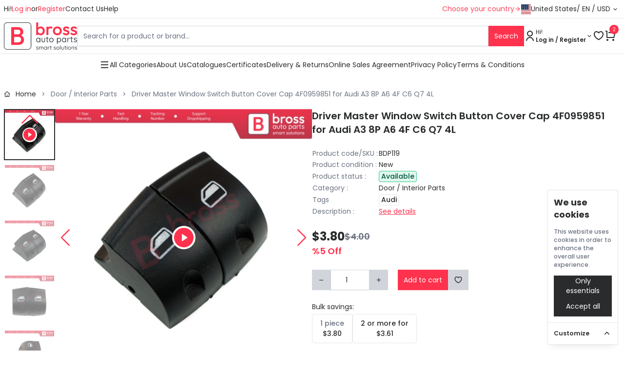

--- FILE ---
content_type: text/html; charset=UTF-8
request_url: https://www.brossautoparts.com/product/bdp119-driver-master-window-switch-button-cover-cap-4f0959851-for-audi-a3-8p-a6-4f-c6-q7-4l
body_size: 50959
content:
<!doctype html>
<html lang="en">
<head>
    <meta charset="utf-8">
    <meta name="viewport" content="width=device-width, initial-scale=1, maximum-scale=1">

    <!-- CSRF Token -->
    <meta name="csrf-token" content="j5NNaywg3yxiQNsNeB32OvJsgLbRfd5T8k263Uuu">

    <!-- Meta -->
    <meta http-equiv="Content-Type" content="text/html; charset=utf-8">
    <meta name="title" content="Bross Auto Parts">
    <meta name="description" content="Bross Auto Parts is a trading company, based in Turkey, specialized on e-Business. We are specialized in small car repair parts which solve the big problems. Our customers can change theirselves the broken small parts and big systems on the car can work again and they save big amount of money. With our DIY products, you yourself can change them, enjoy having time with your car and saving money.">
    <meta name="keywords" content="repair,turkishpart,windowregulator,sunroofrepair,interior,doorpanel,carpart,madeinturkey,fast&amp;smartsolutions,smartsolutions,switch,hose,headlight,clips,brackets,plug">
    <meta name="robots" content="index, follow">
    <meta name="revisit-after" content="10 days">
    <meta content="sdtkls@gmail.com" name="author">

    <!-- Title -->
    <title>Bross Auto Parts - BDP119 Driver Master Window Switch Button Cover Cap 4F0959851 for Audi A3 8P A6 4F C6 Q7 4L</title>

    <!-- Favicon -->
    <link rel="icon" href="https://www.brossautoparts.com/images/bross/favicon.png" type="image/x-icon" />

    <!-- Google Font -->
    <link rel="preconnect" href="https://fonts.googleapis.com">
    <link rel="preconnect" href="https://fonts.gstatic.com" crossorigin>
    <link href="https://fonts.googleapis.com/css?family=Poppins:400,500,600,700,800,900&amp;display=swap" rel="stylesheet">

    <style >[wire\:loading], [wire\:loading\.delay], [wire\:loading\.inline-block], [wire\:loading\.inline], [wire\:loading\.block], [wire\:loading\.flex], [wire\:loading\.table], [wire\:loading\.grid], [wire\:loading\.inline-flex] {display: none;}[wire\:loading\.delay\.shortest], [wire\:loading\.delay\.shorter], [wire\:loading\.delay\.short], [wire\:loading\.delay\.long], [wire\:loading\.delay\.longer], [wire\:loading\.delay\.longest] {display:none;}[wire\:offline] {display: none;}[wire\:dirty]:not(textarea):not(input):not(select) {display: none;}input:-webkit-autofill, select:-webkit-autofill, textarea:-webkit-autofill {animation-duration: 50000s;animation-name: livewireautofill;}@keyframes livewireautofill { from {} }</style>

    <link rel="preload" as="style" href="https://www.brossautoparts.com/build/assets/app-d0916662.css" /><link rel="preload" as="style" href="https://www.brossautoparts.com/build/assets/app-5c422e50.css" /><link rel="modulepreload" href="https://www.brossautoparts.com/build/assets/app-f5439b19.js" /><link rel="stylesheet" href="https://www.brossautoparts.com/build/assets/app-d0916662.css" /><link rel="stylesheet" href="https://www.brossautoparts.com/build/assets/app-5c422e50.css" /><script type="module" src="https://www.brossautoparts.com/build/assets/app-f5439b19.js"></script>
    
            <script src="https://code.jivosite.com/widget/t7RObNE7i8" defer></script>

<!-- Google tag (gtag.js) -->
<script async src="https://www.googletagmanager.com/gtag/js?id=G-6J992V7GQB"></script>
<script>
  window.dataLayer = window.dataLayer || [];
  function gtag(){dataLayer.push(arguments);}
  gtag('js', new Date());

  gtag('config', 'G-6J992V7GQB');
</script>
<!-- Google tag (gtag.js) -->

<!-- Microsoft tag (clarity.js) -->
<script type="text/javascript">
    (function(c,l,a,r,i,t,y){
        c[a]=c[a]||function(){(c[a].q=c[a].q||[]).push(arguments)};
        t=l.createElement(r);t.async=1;t.src="https://www.clarity.ms/tag/"+i;
        y=l.getElementsByTagName(r)[0];y.parentNode.insertBefore(t,y);
    })(window, document, "clarity", "script", "jwyy4l3th9");
</script>
<!-- Microsoft tag (clarity.js) -->
    
    <!-- Cookie Consent --><script src="https://www.brossautoparts.com/cookie-consent/script?id=2e323b709ee0ca0cb7fa18f5a6d80428" defer></script>
</head>
<body class="bross full" x-data>

    <div
    x-data="{ loading: false }"
    x-show="loading"
    class="fixed top-0 left-0 w-full flex items-center justify-center h-[100%] bg-gray-100/60 z-10"
>
    <div role="status">
        <svg aria-hidden="true" class="w-8 h-8 text-gray-200 animate-spin fill-red-600" viewBox="0 0 100 101" fill="none" xmlns="http://www.w3.org/2000/svg">
            <path d="M100 50.5908C100 78.2051 77.6142 100.591 50 100.591C22.3858 100.591 0 78.2051 0 50.5908C0 22.9766 22.3858 0.59082 50 0.59082C77.6142 0.59082 100 22.9766 100 50.5908ZM9.08144 50.5908C9.08144 73.1895 27.4013 91.5094 50 91.5094C72.5987 91.5094 90.9186 73.1895 90.9186 50.5908C90.9186 27.9921 72.5987 9.67226 50 9.67226C27.4013 9.67226 9.08144 27.9921 9.08144 50.5908Z" fill="currentColor"/>
            <path d="M93.9676 39.0409C96.393 38.4038 97.8624 35.9116 97.0079 33.5539C95.2932 28.8227 92.871 24.3692 89.8167 20.348C85.8452 15.1192 80.8826 10.7238 75.2124 7.41289C69.5422 4.10194 63.2754 1.94025 56.7698 1.05124C51.7666 0.367541 46.6976 0.446843 41.7345 1.27873C39.2613 1.69328 37.813 4.19778 38.4501 6.62326C39.0873 9.04874 41.5694 10.4717 44.0505 10.1071C47.8511 9.54855 51.7191 9.52689 55.5402 10.0491C60.8642 10.7766 65.9928 12.5457 70.6331 15.2552C75.2735 17.9648 79.3347 21.5619 82.5849 25.841C84.9175 28.9121 86.7997 32.2913 88.1811 35.8758C89.083 38.2158 91.5421 39.6781 93.9676 39.0409Z" fill="currentFill"/>
        </svg>
        <span class="sr-only">Please wait...</span>
    </div>
</div>

    <div wire:id="xImiFEtL48gnrqgyMX0m" wire:initial-data="{&quot;fingerprint&quot;:{&quot;id&quot;:&quot;xImiFEtL48gnrqgyMX0m&quot;,&quot;name&quot;:&quot;cart&quot;,&quot;locale&quot;:&quot;en&quot;,&quot;path&quot;:&quot;product\/bdp119-driver-master-window-switch-button-cover-cap-4f0959851-for-audi-a3-8p-a6-4f-c6-q7-4l&quot;,&quot;method&quot;:&quot;GET&quot;,&quot;v&quot;:&quot;acj&quot;},&quot;effects&quot;:{&quot;emits&quot;:[{&quot;event&quot;:&quot;cartList&quot;,&quot;params&quot;:[]},{&quot;event&quot;:&quot;cartUpdateList&quot;,&quot;params&quot;:[]}],&quot;listeners&quot;:[&quot;cartUpdate&quot;,&quot;cartAdd&quot;,&quot;cartRemove&quot;,&quot;cartList&quot;,&quot;wishlistAdd&quot;,&quot;wishlistRemove&quot;,&quot;promocodeAdd&quot;,&quot;promocodeDelete&quot;,&quot;couponAdd&quot;,&quot;couponDelete&quot;]},&quot;serverMemo&quot;:{&quot;children&quot;:[],&quot;errors&quot;:[],&quot;htmlHash&quot;:&quot;126ce66f&quot;,&quot;data&quot;:{&quot;userId&quot;:&quot;69495a94b815d&quot;,&quot;total&quot;:25.27,&quot;discount&quot;:25.27},&quot;dataMeta&quot;:[],&quot;checksum&quot;:&quot;507f9d70b8fffc7e515ced75722b9929ffa894353ef39ef0d4c7ff263411d938&quot;}}">
    
</div>

<!-- Livewire Component wire-end:xImiFEtL48gnrqgyMX0m -->
    <div wire:id="0z1LAUcPFAlTh2QaBcz9" wire:initial-data="{&quot;fingerprint&quot;:{&quot;id&quot;:&quot;0z1LAUcPFAlTh2QaBcz9&quot;,&quot;name&quot;:&quot;navbar&quot;,&quot;locale&quot;:&quot;en&quot;,&quot;path&quot;:&quot;product\/bdp119-driver-master-window-switch-button-cover-cap-4f0959851-for-audi-a3-8p-a6-4f-c6-q7-4l&quot;,&quot;method&quot;:&quot;GET&quot;,&quot;v&quot;:&quot;acj&quot;},&quot;effects&quot;:{&quot;listeners&quot;:[&quot;cartList&quot;,&quot;wishList&quot;]},&quot;serverMemo&quot;:{&quot;children&quot;:{&quot;l889060416-0&quot;:{&quot;id&quot;:&quot;J9lwoUdDXO3tcK1Dw4dt&quot;,&quot;tag&quot;:&quot;div&quot;}},&quot;errors&quot;:[],&quot;htmlHash&quot;:&quot;ed1e445b&quot;,&quot;data&quot;:{&quot;userId&quot;:&quot;69495a94b815d&quot;,&quot;search&quot;:&quot;&quot;},&quot;dataMeta&quot;:[],&quot;checksum&quot;:&quot;e7e44e2494dc9cf860feb2f4e2cd488c499b55225d8305948d76f6202b1d758f&quot;}}" class="navbar">

    <header>

        <div class="border-b">

            <div class="container">
                <div class="flex flex-row gap-2 justify-end md:justify-between items-center">
                    <div class="hidden md:flex gap-8">
                                                                                    <div class="flex gap-1">
                                    Hi!

                                    <a class="text-[var(--primaryColor)]" href="https://www.brossautoparts.com/login?type=b2c">
                                        <span>Log in</span>
                                    </a>

                                    or

                                    <a class="text-[var(--primaryColor)]" href="https://www.brossautoparts.com/register?type=b2c">
                                        <span>Register</span>
                                    </a>
                                </div>
                                                    
                        <div class="flex gap-3 items-center justify-center">
                                                                                                                                                                                                                                                                                                                                                                                                                                                                                                                                    <a
                                        class="w-fit"
                                        href="https://www.brossautoparts.com/pages/contact-us"
                                        title="Contact Us"
                                    >
                                        <span>Contact Us</span>
                                    </a>
                                                                                                                                <a
                                        class="w-fit"
                                        href="https://www.brossautoparts.com/pages/help"
                                        title="Help"
                                    >
                                        <span>Help</span>
                                    </a>
                                                                                    </div>
                    </div>

                    <div class="flex gap-2 items-center">
                                                    <span class="flex items-center gap-1 blinker">
                                Choose your country
                                <i class="ri-arrow-right-line"></i>
                            </span>
                        
                        <div wire:id="J9lwoUdDXO3tcK1Dw4dt" wire:initial-data="{&quot;fingerprint&quot;:{&quot;id&quot;:&quot;J9lwoUdDXO3tcK1Dw4dt&quot;,&quot;name&quot;:&quot;currency&quot;,&quot;locale&quot;:&quot;en&quot;,&quot;path&quot;:&quot;product\/bdp119-driver-master-window-switch-button-cover-cap-4f0959851-for-audi-a3-8p-a6-4f-c6-q7-4l&quot;,&quot;method&quot;:&quot;GET&quot;,&quot;v&quot;:&quot;acj&quot;},&quot;effects&quot;:{&quot;listeners&quot;:[]},&quot;serverMemo&quot;:{&quot;children&quot;:[],&quot;errors&quot;:[],&quot;htmlHash&quot;:&quot;890b2397&quot;,&quot;data&quot;:{&quot;inputs&quot;:{&quot;flag&quot;:&quot;us&quot;,&quot;country&quot;:&quot;United States&quot;,&quot;country_mobile&quot;:&quot;USA&quot;,&quot;lang&quot;:&quot;en&quot;,&quot;currency&quot;:&quot;USD Dollar&quot;,&quot;currency_view&quot;:&quot;USD&quot;}},&quot;dataMeta&quot;:[],&quot;checksum&quot;:&quot;52fcc423d73975cc95dfa4f0c23c8a60654ead4f35643c8b861fbcce30ea38df&quot;}}"
    id="flags"
    x-data="{ open: false }"
    @keydown.escape="open = false"
    class="relative"
>

    <button
        type="button"
        class="flex gap-1 items-center cursor-pointer w-full justify-center"
        @click="open = !open"
    >
        <i class="us"></i>

        <span class="md:hidden">USA</span>
        <span class="hidden md:block">United States</span>

        /

        EN

        /

        USD

        <i class="ri-arrow-down-s-line"></i>
    </button>

    <!-- Currency Dropdown menu -->
    <div
        class="z-10 absolute bg-white border top-7 right-0 w-[250px] md:w-[300px] p-4"
        x-show="open"
        x-cloak
    >
        <form
            class="flex flex-col gap-4"
            wire:submit.prevent="submit"
        >

            <div
            >
                <label class="block mb-2 text-gray-500 select-none" for="input-currency-country">
    Country
</label>

                <select
    wire:key="694f18beadf77"
    
    class="select2 border-gray-300 focus:border-black transition-colors w-full" id="input-currency-country" wire:model.defer="inputs.country"
    onchange="window.livewire.find('J9lwoUdDXO3tcK1Dw4dt').set($(this).attr('wire:model.defer'), this.value,true)"
>
    <option value='Aaland Islands'>Aaland Islands</option>
                                            <option value='Afghanistan'>Afghanistan</option>
                                            <option value='Albania'>Albania</option>
                                            <option value='Algeria'>Algeria</option>
                                            <option value='American Samoa'>American Samoa</option>
                                            <option value='Andorra'>Andorra</option>
                                            <option value='Angola'>Angola</option>
                                            <option value='Anguilla'>Anguilla</option>
                                            <option value='Antarctica'>Antarctica</option>
                                            <option value='Antigua and Barbuda'>Antigua and Barbuda</option>
                                            <option value='Argentina'>Argentina</option>
                                            <option value='Armenia'>Armenia</option>
                                            <option value='Aruba'>Aruba</option>
                                            <option value='Ascension Island (British)'>Ascension Island (British)</option>
                                            <option value='Australia'>Australia</option>
                                            <option value='Austria'>Austria</option>
                                            <option value='Azerbaijan'>Azerbaijan</option>
                                            <option value='Bahamas'>Bahamas</option>
                                            <option value='Bahrain'>Bahrain</option>
                                            <option value='Bangladesh'>Bangladesh</option>
                                            <option value='Barbados'>Barbados</option>
                                            <option value='Belarus'>Belarus</option>
                                            <option value='Belgium'>Belgium</option>
                                            <option value='Belize'>Belize</option>
                                            <option value='Benin'>Benin</option>
                                            <option value='Bermuda'>Bermuda</option>
                                            <option value='Bhutan'>Bhutan</option>
                                            <option value='Bolivia'>Bolivia</option>
                                            <option value='Bonaire, Sint Eustatius and Saba'>Bonaire, Sint Eustatius and Saba</option>
                                            <option value='Bosnia and Herzegovina'>Bosnia and Herzegovina</option>
                                            <option value='Botswana'>Botswana</option>
                                            <option value='Bouvet Island'>Bouvet Island</option>
                                            <option value='Brazil'>Brazil</option>
                                            <option value='British Indian Ocean Territory'>British Indian Ocean Territory</option>
                                            <option value='Brunei Darussalam'>Brunei Darussalam</option>
                                            <option value='Bulgaria'>Bulgaria</option>
                                            <option value='Burkina Faso'>Burkina Faso</option>
                                            <option value='Burundi'>Burundi</option>
                                            <option value='Cambodia'>Cambodia</option>
                                            <option value='Cameroon'>Cameroon</option>
                                            <option value='Canada'>Canada</option>
                                            <option value='Canary Islands'>Canary Islands</option>
                                            <option value='Cape Verde'>Cape Verde</option>
                                            <option value='Cayman Islands'>Cayman Islands</option>
                                            <option value='Central African Republic'>Central African Republic</option>
                                            <option value='Chad'>Chad</option>
                                            <option value='Chile'>Chile</option>
                                            <option value='China'>China</option>
                                            <option value='Christmas Island'>Christmas Island</option>
                                            <option value='Cocos (Keeling) Islands'>Cocos (Keeling) Islands</option>
                                            <option value='Colombia'>Colombia</option>
                                            <option value='Comoros'>Comoros</option>
                                            <option value='Congo'>Congo</option>
                                            <option value='Cook Islands'>Cook Islands</option>
                                            <option value='Costa Rica'>Costa Rica</option>
                                            <option value='Cote D&#039;Ivoire'>Cote D&#039;Ivoire</option>
                                            <option value='Croatia'>Croatia</option>
                                            <option value='Cuba'>Cuba</option>
                                            <option value='Curacao'>Curacao</option>
                                            <option value='Cyprus'>Cyprus</option>
                                            <option value='Czech Republic'>Czech Republic</option>
                                            <option value='Democratic Republic of Congo'>Democratic Republic of Congo</option>
                                            <option value='Denmark'>Denmark</option>
                                            <option value='Djibouti'>Djibouti</option>
                                            <option value='Dominica'>Dominica</option>
                                            <option value='Dominican Republic'>Dominican Republic</option>
                                            <option value='East Timor'>East Timor</option>
                                            <option value='Ecuador'>Ecuador</option>
                                            <option value='Egypt'>Egypt</option>
                                            <option value='El Salvador'>El Salvador</option>
                                            <option value='Equatorial Guinea'>Equatorial Guinea</option>
                                            <option value='Eritrea'>Eritrea</option>
                                            <option value='Estonia'>Estonia</option>
                                            <option value='Ethiopia'>Ethiopia</option>
                                            <option value='Falkland Islands (Malvinas)'>Falkland Islands (Malvinas)</option>
                                            <option value='Faroe Islands'>Faroe Islands</option>
                                            <option value='Fiji'>Fiji</option>
                                            <option value='Finland'>Finland</option>
                                            <option value='France'>France</option>
                                            <option value='French Guiana'>French Guiana</option>
                                            <option value='French Polynesia'>French Polynesia</option>
                                            <option value='French Southern Territories'>French Southern Territories</option>
                                            <option value='FYROM'>FYROM</option>
                                            <option value='Gabon'>Gabon</option>
                                            <option value='Gambia'>Gambia</option>
                                            <option value='Georgia'>Georgia</option>
                                            <option value='Germany'>Germany</option>
                                            <option value='Ghana'>Ghana</option>
                                            <option value='Gibraltar'>Gibraltar</option>
                                            <option value='Greece'>Greece</option>
                                            <option value='Greenland'>Greenland</option>
                                            <option value='Grenada'>Grenada</option>
                                            <option value='Guadeloupe'>Guadeloupe</option>
                                            <option value='Guam'>Guam</option>
                                            <option value='Guatemala'>Guatemala</option>
                                            <option value='Guernsey'>Guernsey</option>
                                            <option value='Guinea'>Guinea</option>
                                            <option value='Guinea-Bissau'>Guinea-Bissau</option>
                                            <option value='Guyana'>Guyana</option>
                                            <option value='Haiti'>Haiti</option>
                                            <option value='Heard and Mc Donald Islands'>Heard and Mc Donald Islands</option>
                                            <option value='Honduras'>Honduras</option>
                                            <option value='Hong Kong'>Hong Kong</option>
                                            <option value='Hungary'>Hungary</option>
                                            <option value='Iceland'>Iceland</option>
                                            <option value='India'>India</option>
                                            <option value='Indonesia'>Indonesia</option>
                                            <option value='Iran (Islamic Republic of)'>Iran (Islamic Republic of)</option>
                                            <option value='Iraq'>Iraq</option>
                                            <option value='Ireland'>Ireland</option>
                                            <option value='Isle of Man'>Isle of Man</option>
                                            <option value='Israel'>Israel</option>
                                            <option value='Italy'>Italy</option>
                                            <option value='Jamaica'>Jamaica</option>
                                            <option value='Japan'>Japan</option>
                                            <option value='Jersey'>Jersey</option>
                                            <option value='Jordan'>Jordan</option>
                                            <option value='Kazakhstan'>Kazakhstan</option>
                                            <option value='Kenya'>Kenya</option>
                                            <option value='Kiribati'>Kiribati</option>
                                            <option value='Kosovo, Republic of'>Kosovo, Republic of</option>
                                            <option value='Kuwait'>Kuwait</option>
                                            <option value='Kyrgyzstan'>Kyrgyzstan</option>
                                            <option value='Lao People&#039;s Democratic Republic'>Lao People&#039;s Democratic Republic</option>
                                            <option value='Latvia'>Latvia</option>
                                            <option value='Lebanon'>Lebanon</option>
                                            <option value='Lesotho'>Lesotho</option>
                                            <option value='Liberia'>Liberia</option>
                                            <option value='Libyan Arab Jamahiriya'>Libyan Arab Jamahiriya</option>
                                            <option value='Liechtenstein'>Liechtenstein</option>
                                            <option value='Lithuania'>Lithuania</option>
                                            <option value='Luxembourg'>Luxembourg</option>
                                            <option value='Macau'>Macau</option>
                                            <option value='Madagascar'>Madagascar</option>
                                            <option value='Malawi'>Malawi</option>
                                            <option value='Malaysia'>Malaysia</option>
                                            <option value='Maldives'>Maldives</option>
                                            <option value='Mali'>Mali</option>
                                            <option value='Malta'>Malta</option>
                                            <option value='Marshall Islands'>Marshall Islands</option>
                                            <option value='Martinique'>Martinique</option>
                                            <option value='Mauritania'>Mauritania</option>
                                            <option value='Mauritius'>Mauritius</option>
                                            <option value='Mayotte'>Mayotte</option>
                                            <option value='Mexico'>Mexico</option>
                                            <option value='Micronesia, Federated States of'>Micronesia, Federated States of</option>
                                            <option value='Moldova, Republic of'>Moldova, Republic of</option>
                                            <option value='Monaco'>Monaco</option>
                                            <option value='Mongolia'>Mongolia</option>
                                            <option value='Montenegro'>Montenegro</option>
                                            <option value='Montserrat'>Montserrat</option>
                                            <option value='Morocco'>Morocco</option>
                                            <option value='Mozambique'>Mozambique</option>
                                            <option value='Myanmar'>Myanmar</option>
                                            <option value='Namibia'>Namibia</option>
                                            <option value='Nauru'>Nauru</option>
                                            <option value='Nepal'>Nepal</option>
                                            <option value='Netherlands'>Netherlands</option>
                                            <option value='Netherlands Antilles'>Netherlands Antilles</option>
                                            <option value='New Caledonia'>New Caledonia</option>
                                            <option value='New Zealand'>New Zealand</option>
                                            <option value='Nicaragua'>Nicaragua</option>
                                            <option value='Niger'>Niger</option>
                                            <option value='Nigeria'>Nigeria</option>
                                            <option value='Niue'>Niue</option>
                                            <option value='Norfolk Island'>Norfolk Island</option>
                                            <option value='North Korea'>North Korea</option>
                                            <option value='Northern Mariana Islands'>Northern Mariana Islands</option>
                                            <option value='Norway'>Norway</option>
                                            <option value='Oman'>Oman</option>
                                            <option value='Pakistan'>Pakistan</option>
                                            <option value='Palau'>Palau</option>
                                            <option value='Palestinian Territory, Occupied'>Palestinian Territory, Occupied</option>
                                            <option value='Panama'>Panama</option>
                                            <option value='Papua New Guinea'>Papua New Guinea</option>
                                            <option value='Paraguay'>Paraguay</option>
                                            <option value='Peru'>Peru</option>
                                            <option value='Philippines'>Philippines</option>
                                            <option value='Pitcairn'>Pitcairn</option>
                                            <option value='Poland'>Poland</option>
                                            <option value='Portugal'>Portugal</option>
                                            <option value='Puerto Rico'>Puerto Rico</option>
                                            <option value='Qatar'>Qatar</option>
                                            <option value='Reunion'>Reunion</option>
                                            <option value='Romania'>Romania</option>
                                            <option value='Russian Federation'>Russian Federation</option>
                                            <option value='Rwanda'>Rwanda</option>
                                            <option value='Saint Kitts and Nevis'>Saint Kitts and Nevis</option>
                                            <option value='Saint Lucia'>Saint Lucia</option>
                                            <option value='Saint Vincent and the Grenadines'>Saint Vincent and the Grenadines</option>
                                            <option value='Samoa'>Samoa</option>
                                            <option value='San Marino'>San Marino</option>
                                            <option value='Sao Tome and Principe'>Sao Tome and Principe</option>
                                            <option value='Saudi Arabia'>Saudi Arabia</option>
                                            <option value='Senegal'>Senegal</option>
                                            <option value='Serbia'>Serbia</option>
                                            <option value='Seychelles'>Seychelles</option>
                                            <option value='Sierra Leone'>Sierra Leone</option>
                                            <option value='Singapore'>Singapore</option>
                                            <option value='Slovak Republic'>Slovak Republic</option>
                                            <option value='Slovenia'>Slovenia</option>
                                            <option value='Solomon Islands'>Solomon Islands</option>
                                            <option value='Somalia'>Somalia</option>
                                            <option value='South Africa'>South Africa</option>
                                            <option value='South Georgia &amp; South Sandwich Islands'>South Georgia &amp; South Sandwich Islands</option>
                                            <option value='South Korea'>South Korea</option>
                                            <option value='South Sudan'>South Sudan</option>
                                            <option value='Spain'>Spain</option>
                                            <option value='Sri Lanka'>Sri Lanka</option>
                                            <option value='St. Barthelemy'>St. Barthelemy</option>
                                            <option value='St. Helena'>St. Helena</option>
                                            <option value='St. Martin (French part)'>St. Martin (French part)</option>
                                            <option value='St. Pierre and Miquelon'>St. Pierre and Miquelon</option>
                                            <option value='Sudan'>Sudan</option>
                                            <option value='Suriname'>Suriname</option>
                                            <option value='Svalbard and Jan Mayen Islands'>Svalbard and Jan Mayen Islands</option>
                                            <option value='Swaziland'>Swaziland</option>
                                            <option value='Sweden'>Sweden</option>
                                            <option value='Switzerland'>Switzerland</option>
                                            <option value='Syrian Arab Republic'>Syrian Arab Republic</option>
                                            <option value='Taiwan'>Taiwan</option>
                                            <option value='Tajikistan'>Tajikistan</option>
                                            <option value='Tanzania, United Republic of'>Tanzania, United Republic of</option>
                                            <option value='Thailand'>Thailand</option>
                                            <option value='Togo'>Togo</option>
                                            <option value='Tokelau'>Tokelau</option>
                                            <option value='Tonga'>Tonga</option>
                                            <option value='Trinidad and Tobago'>Trinidad and Tobago</option>
                                            <option value='Tristan da Cunha'>Tristan da Cunha</option>
                                            <option value='Tunisia'>Tunisia</option>
                                            <option value='Türkiye'>Türkiye</option>
                                            <option value='Turkmenistan'>Turkmenistan</option>
                                            <option value='Turks and Caicos Islands'>Turks and Caicos Islands</option>
                                            <option value='Tuvalu'>Tuvalu</option>
                                            <option value='Uganda'>Uganda</option>
                                            <option value='Ukraine'>Ukraine</option>
                                            <option value='United Arab Emirates'>United Arab Emirates</option>
                                            <option value='United Kingdom'>United Kingdom</option>
                                            <option value='United States'>United States</option>
                                            <option value='United States Minor Outlying Islands'>United States Minor Outlying Islands</option>
                                            <option value='Uruguay'>Uruguay</option>
                                            <option value='Uzbekistan'>Uzbekistan</option>
                                            <option value='Vanuatu'>Vanuatu</option>
                                            <option value='Vatican City State (Holy See)'>Vatican City State (Holy See)</option>
                                            <option value='Venezuela'>Venezuela</option>
                                            <option value='Viet Nam'>Viet Nam</option>
                                            <option value='Virgin Islands (British)'>Virgin Islands (British)</option>
                                            <option value='Virgin Islands (U.S.)'>Virgin Islands (U.S.)</option>
                                            <option value='Wallis and Futuna Islands'>Wallis and Futuna Islands</option>
                                            <option value='Western Sahara'>Western Sahara</option>
                                            <option value='Yemen'>Yemen</option>
                                            <option value='Zambia'>Zambia</option>
                                            <option value='Zimbabwe'>Zimbabwe</option>
</select>
            </div>

            <div>
                <label class="block mb-2 text-gray-500 select-none" for="input-currency-lang">
    Language
</label>

                <select
    wire:key="694f18beae1dc"
    
    class="select2 border-gray-300 focus:border-black transition-colors w-full" id="input-currency-lang" wire:model.defer="inputs.lang"
    onchange="window.livewire.find('J9lwoUdDXO3tcK1Dw4dt').set($(this).attr('wire:model.defer'), this.value,true)"
>
    <option value='de'>Deutsch</option>
                                            <option value='en'>English</option>
                                            <option value='es'>Español</option>
                                            <option value='fr'>Français</option>
                                            <option value='it'>Italiano</option>
                                            <option value='nl'>Netherlands</option>
                                            <option value='pl'>Polski</option>
                                            <option value='pt'>Português</option>
                                            <option value='ru'>Rусский</option>
                                            <option value='iw'>עברית</option>
                                            <option value='ar'>العربية</option>
                                            <option value='hi'>हिंदी</option>
                                            <option value='th'>ภาษาไทย</option>
                                            <option value='ja'>日本</option>
                                            <option value='ko'>한국어</option>
</select>
            </div>

            <div>
                <label class="block mb-2 text-gray-500 select-none" for="input-currency-currency">
    Currency
</label>

                <select
    wire:key="694f18beae3f9"
    
    class="select2 border-gray-300 focus:border-black transition-colors w-full" id="input-currency-currency" wire:model.defer="inputs.currency"
    onchange="window.livewire.find('J9lwoUdDXO3tcK1Dw4dt').set($(this).attr('wire:model.defer'), this.value,true)"
>
    <option value='Euro'>EUR (Euro)</option>
                                            <option value='Pound Sterling'>GBP (Pound Sterling)</option>
                                            <option value='Russian Ruble'>RUB (Russian Ruble)</option>
                                            <option value='USD Dollar'>USD (USD Dollar)</option>
</select>
            </div>

            <button type="submit" class="flex items-center justify-center max-w-fit p-3 bg-text-color border-0 max-h-[42px] !text-white hover:bg-text-hover-color transition-colors max-w-full">
    Save
</button>

        </form>
    </div>

</div>

<!-- Livewire Component wire-end:J9lwoUdDXO3tcK1Dw4dt -->                    </div>
                </div>
            </div>

        </div>

        <div class="border-b">

            <div class="container">

                <div class="flex gap-2 md:gap-12 xl:gap-40 justify-between items-center md:px-0">

                    <a
                        id="logo"
                        href="https://www.brossautoparts.com/home"
                        title="Bross Auto Parts"
                    >
                        <i class="en"></i>
                    </a>

                    <div class="flex-1 hidden md:block">
                        <form method="get" action="https://www.brossautoparts.com/search">
                            <div class="flex gap-2 items-center">
                                <input
    
    class="border-gray-300 focus:border-black h-[42px] max-h-[42px] transition-colors w-full" type="text" name="q" placeholder="Search for a product or brand..." value="" required="required"
    autocomplete="off"
/>

                                <button type="submit" class="flex items-center justify-center max-w-fit p-3 bg-primary-color border-0 max-h-[42px] !text-white hover:bg-primary-hover-color transition-colors">
    Search
</button>
                            </div>
                        </form>
                    </div>

                    <div class="flex gap-2 md:gap-4 items-center">

                        <div class="md:!hidden">
                            <button
                                id="dropdownSearchButton"
                                class="flex gap-1 items-center"
                                data-dropdown-toggle="dropdownSearch"
                                type="button"
                            >
                                <i class="ri-search-line text-2xl"></i>

                                <i class="ri-arrow-down-s-line"></i>
                            </button>

                            <div
                                id="dropdownSearch"
                                class="z-10 hidden bg-white w-full border"
                            >
                                <form
                                    class="p-2"
                                    method="get"
                                    action="https://www.brossautoparts.com/search"
                                >
                                    <div class="flex gap-2 items-center">
                                        <input
    
    class="border-gray-300 focus:border-black h-[42px] max-h-[42px] transition-colors w-full" type="text" name="q" placeholder="Search for a product or brand..." value="" required="required"
    autocomplete="off"
/>

                                        <button type="submit" class="flex items-center justify-center max-w-fit p-3 bg-primary-color border-0 max-h-[42px] !text-white hover:bg-primary-hover-color transition-colors">
    Search
</button>
                                    </div>
                                </form>
                            </div>
                        </div>

                                                    <button
                                class="flex gap-1 items-center"
                                id="dropdownAccountButton"
                                data-dropdown-toggle="dropdownAccount"
                                type="button"
                            >
                                <i class="ri-user-line text-2xl"></i>

                                <span class="hidden md:block">

                                                                            <div
                                            class="flex flex-col gap-0 items-start"
                                        >
                                            <span
                                                class="text-xs"
                                            >
                                                Hi!
                                            </span>

                                            <span
                                                class="text-xs font-semibold"
                                            >
                                                Log in / Register
                                            </span>
                                        </div>
                                                                    </span>

                                <i class="ri-arrow-down-s-line"></i>
                            </button>

                            <!-- Account Dropdown menu -->
                            <div id="dropdownAccount" class="z-10 hidden bg-white divide-y divide-gray-100 border w-44">
                                <ul class="py-2">
                                    
                                                                                    <li class="block px-4 py-2 hover:bg-gray-100">
                                                <a href="https://www.brossautoparts.com/login?type=b2c">
                                                    <span>Log in</span>
                                                </a>
                                            </li>
                                        
                                                                                    <li class="block px-4 py-2 hover:bg-gray-100">
                                                <a href="https://www.brossautoparts.com/register?type=b2c">
                                                    <span>Register</span>
                                                </a>
                                            </li>
                                        
                                                                    </ul>

                                                            </div>

                            
                            <a
                                class="!hidden md:!flex items-center gap-1 hover:no-underline relative"
                                href="https://www.brossautoparts.com/wishlist"
                                type="button"
                            >
                                <i class="ri-heart-3-line text-2xl"></i>

                                                            </a>

                            <a
                                class="flex items-center gap-1 hover:no-underline relative mr-2"
                                href="https://www.brossautoparts.com/view-cart"
                                type="button"
                            >
                                <i class="ri-shopping-cart-line text-2xl"></i>

                                                                    <div
                                        class="absolute w-[19px] h-[19px] text-[10px] p-[2px] right-[-5px] top-[-7px] bg-primary-color text-white rounded-full flex items-center justify-center"
                                    >
                                        2
                                    </div>
                                                            </a>

                        
                        <button
                            class="md:!hidden"
                            type="button"
                            data-drawer-target="drawer-navigation"
                            data-drawer-show="drawer-navigation"
                            aria-controls="drawer-navigation"
                        >
                            <i class="ri-menu-line text-2xl"></i>
                        </button>

                        <!-- drawer component -->
                        <div
                            id="drawer-navigation"
                            class="fixed top-0 left-0 z-[99999999999] h-screen p-4 overflow-y-auto transition-transform -translate-x-full bg-white w-64"
                            tabindex="-1"
                            aria-labelledby="drawer-navigation-label"
                        >
                            <button type="button" data-drawer-hide="drawer-navigation" aria-controls="drawer-navigation" class="text-gray-400 bg-transparent hover:bg-gray-200 hover:text-gray-900 rounded-lg text-sm w-8 h-8 absolute top-2.5 end-2.5 inline-flex items-center justify-center">
                                <svg class="w-3 h-3" aria-hidden="true" xmlns="http://www.w3.org/2000/svg" fill="none" viewBox="0 0 14 14">
                                    <path stroke="currentColor" stroke-linecap="round" stroke-linejoin="round" stroke-width="2" d="m1 1 6 6m0 0 6 6M7 7l6-6M7 7l-6 6"/>
                                </svg>
                                <span class="sr-only"></span>
                            </button>

                            <div class="py-4 overflow-y-auto">

                                <div
                                    class="flex flex-col gap-2"
                                >
                                    <h4 class="font-semibold text-lg text-gray-500 uppercase text-base font-semibold">
    Menu
</h4>

                                                                                                                        <a
                                                href="https://www.brossautoparts.com/pages/about-us"
                                                title="About Us"
                                            >
                                                <span>About Us</span>
                                            </a>
                                                                                                                                                                <a
                                                href="https://www.brossautoparts.com/pages/catalogues"
                                                title="Catalogues"
                                            >
                                                <span>Catalogues</span>
                                            </a>
                                                                                                                                                                <a
                                                href="https://www.brossautoparts.com/pages/certificates"
                                                title="Certificates"
                                            >
                                                <span>Certificates</span>
                                            </a>
                                                                                                                                                                <a
                                                href="https://www.brossautoparts.com/pages/delivery-returns"
                                                title="Delivery &amp; Returns"
                                            >
                                                <span>Delivery &amp; Returns</span>
                                            </a>
                                                                                                                                                                <a
                                                href="https://www.brossautoparts.com/pages/online-sales-agreement"
                                                title="Online Sales Agreement"
                                            >
                                                <span>Online Sales Agreement</span>
                                            </a>
                                                                                                                                                                <a
                                                href="https://www.brossautoparts.com/pages/privacy-policy"
                                                title="Privacy Policy"
                                            >
                                                <span>Privacy Policy</span>
                                            </a>
                                                                                                                                                                <a
                                                href="https://www.brossautoparts.com/pages/terms-conditions"
                                                title="Terms &amp; Conditions"
                                            >
                                                <span>Terms &amp; Conditions</span>
                                            </a>
                                                                                                                                                                                                                                    
                                    <h4 class="font-semibold text-lg text-gray-500 uppercase text-base font-semibold mt-2">
    Categories
</h4>

                                    <a
                                        href="https://www.brossautoparts.com/latest-products"
                                        title="Latest Products"
                                    >
                                        <span>Latest Products</span>
                                    </a>

                                    <a
                                        href="https://www.brossautoparts.com/all-products"
                                        title="All Products"
                                    >
                                        <span>All Products</span>
                                    </a>

                                                                            <a
                                            href="https://www.brossautoparts.com/category/clips-and-fasteners" title="Clips and Fasteners"
                                        >
                                            <span>Clips and Fasteners</span>
                                        </a>
                                                                            <a
                                            href="https://www.brossautoparts.com/category/door-interior-parts" title="Door / Interior Parts"
                                        >
                                            <span>Door / Interior Parts</span>
                                        </a>
                                                                            <a
                                            href="https://www.brossautoparts.com/category/gears" title="Gears"
                                        >
                                            <span>Gears</span>
                                        </a>
                                                                            <a
                                            href="https://www.brossautoparts.com/category/glow-plugs" title="Glow Plugs"
                                        >
                                            <span>Glow Plugs</span>
                                        </a>
                                                                            <a
                                            href="https://www.brossautoparts.com/category/headlight-brackets" title="Headlight Brackets"
                                        >
                                            <span>Headlight Brackets</span>
                                        </a>
                                                                            <a
                                            href="https://www.brossautoparts.com/category/hoses" title="Hoses"
                                        >
                                            <span>Hoses</span>
                                        </a>
                                                                            <a
                                            href="https://www.brossautoparts.com/category/spare-parts" title="Spare Parts"
                                        >
                                            <span>Spare Parts</span>
                                        </a>
                                                                            <a
                                            href="https://www.brossautoparts.com/category/sunroof-parts" title="Sunroof Parts"
                                        >
                                            <span>Sunroof Parts</span>
                                        </a>
                                                                            <a
                                            href="https://www.brossautoparts.com/category/window-regulator-parts" title="Window Regulator Parts"
                                        >
                                            <span>Window Regulator Parts</span>
                                        </a>
                                    
                                    <h4 class="font-semibold text-lg text-gray-500 uppercase text-base font-semibold mt-2">
    Contact us
</h4>

                                                                                                                                                                                                                                                                                                                                                                                                                                                                                                                                                                                                                                                                            <a
                                                href="https://www.brossautoparts.com/pages/contact-us"
                                                title="Contact Us"
                                            >
                                                <span>Contact Us</span>
                                            </a>
                                                                                                                                                                <a
                                                href="https://www.brossautoparts.com/pages/help"
                                                title="Help"
                                            >
                                                <span>Help</span>
                                            </a>
                                                                                                            </div>
                            </div>
                        </div>
                        <!-- drawer component -->

                    </div>

                </div>
            </div>

        </div>

        <div class="navbar_bottom hidden lg:block">

            <div class="container">
                <div class="flex gap-3 items-center justify-center">
                    <button
                        class="flex items-center gap-1"
                        id="dropdownCategoriesButton"
                        data-dropdown-toggle="dropdownCategories"
                        type="button"
                    >
                        <i class="ri-menu-line text-xl"></i>
                        <span>All Categories</span>
                    </button>

                    <!-- Categories Dropdown menu -->
                    <div id="dropdownCategories" class="z-10 hidden bg-white divide-y divide-gray-100 border">
                        <ul class="py-2">

                            <li class="block px-4 py-2 hover:bg-gray-100">
                                <a
                                    class="flex items-center gap-2 w-fit"
                                    href="https://www.brossautoparts.com/latest-products"
                                    title="Latest Products"
                                >
                                    <img
                                        width="20"
                                        src="https://www.brossautoparts.com/images/categories/new.svg"
                                        alt="Latest Products"
                                    >

                                    <span>Latest Products</span>
                                </a>
                            </li>

                            <li class="block px-4 py-2 hover:bg-gray-100">
                                <a
                                    class="flex items-center gap-2 w-fit"
                                    href="https://www.brossautoparts.com/all-products"
                                    title="All Products"
                                >
                                    <img
                                        width="20"
                                        src="https://www.brossautoparts.com/images/categories/car-line.svg"
                                        alt="All Products"
                                    >

                                    <span>All Products</span>
                                </a>
                            </li>

                                                            <li class="block px-4 py-2 hover:bg-gray-100">
                                    <a
                                        class="flex items-center gap-2 w-fit"
                                        href="https://www.brossautoparts.com/category/clips-and-fasteners" title="Clips and Fasteners"
                                    >
                                        <img
                                            width="20"
                                            src="https://www.brossautoparts.com/images/categories/clips-and-fasteners.svg"
                                            alt="Clips and Fasteners"
                                        >
                                        <span>Clips and Fasteners</span>
                                    </a>
                                </li>
                                                            <li class="block px-4 py-2 hover:bg-gray-100">
                                    <a
                                        class="flex items-center gap-2 w-fit"
                                        href="https://www.brossautoparts.com/category/door-interior-parts" title="Door / Interior Parts"
                                    >
                                        <img
                                            width="20"
                                            src="https://www.brossautoparts.com/images/categories/door-interior-parts.svg"
                                            alt="Door / Interior Parts"
                                        >
                                        <span>Door / Interior Parts</span>
                                    </a>
                                </li>
                                                            <li class="block px-4 py-2 hover:bg-gray-100">
                                    <a
                                        class="flex items-center gap-2 w-fit"
                                        href="https://www.brossautoparts.com/category/gears" title="Gears"
                                    >
                                        <img
                                            width="20"
                                            src="https://www.brossautoparts.com/images/categories/gears.svg"
                                            alt="Gears"
                                        >
                                        <span>Gears</span>
                                    </a>
                                </li>
                                                            <li class="block px-4 py-2 hover:bg-gray-100">
                                    <a
                                        class="flex items-center gap-2 w-fit"
                                        href="https://www.brossautoparts.com/category/glow-plugs" title="Glow Plugs"
                                    >
                                        <img
                                            width="20"
                                            src="https://www.brossautoparts.com/images/categories/glow-plugs.svg"
                                            alt="Glow Plugs"
                                        >
                                        <span>Glow Plugs</span>
                                    </a>
                                </li>
                                                            <li class="block px-4 py-2 hover:bg-gray-100">
                                    <a
                                        class="flex items-center gap-2 w-fit"
                                        href="https://www.brossautoparts.com/category/headlight-brackets" title="Headlight Brackets"
                                    >
                                        <img
                                            width="20"
                                            src="https://www.brossautoparts.com/images/categories/headlight-brackets.svg"
                                            alt="Headlight Brackets"
                                        >
                                        <span>Headlight Brackets</span>
                                    </a>
                                </li>
                                                            <li class="block px-4 py-2 hover:bg-gray-100">
                                    <a
                                        class="flex items-center gap-2 w-fit"
                                        href="https://www.brossautoparts.com/category/hoses" title="Hoses"
                                    >
                                        <img
                                            width="20"
                                            src="https://www.brossautoparts.com/images/categories/hoses.svg"
                                            alt="Hoses"
                                        >
                                        <span>Hoses</span>
                                    </a>
                                </li>
                                                            <li class="block px-4 py-2 hover:bg-gray-100">
                                    <a
                                        class="flex items-center gap-2 w-fit"
                                        href="https://www.brossautoparts.com/category/spare-parts" title="Spare Parts"
                                    >
                                        <img
                                            width="20"
                                            src="https://www.brossautoparts.com/images/categories/spare-parts.svg"
                                            alt="Spare Parts"
                                        >
                                        <span>Spare Parts</span>
                                    </a>
                                </li>
                                                            <li class="block px-4 py-2 hover:bg-gray-100">
                                    <a
                                        class="flex items-center gap-2 w-fit"
                                        href="https://www.brossautoparts.com/category/sunroof-parts" title="Sunroof Parts"
                                    >
                                        <img
                                            width="20"
                                            src="https://www.brossautoparts.com/images/categories/sunroof-parts.svg"
                                            alt="Sunroof Parts"
                                        >
                                        <span>Sunroof Parts</span>
                                    </a>
                                </li>
                                                            <li class="block px-4 py-2 hover:bg-gray-100">
                                    <a
                                        class="flex items-center gap-2 w-fit"
                                        href="https://www.brossautoparts.com/category/window-regulator-parts" title="Window Regulator Parts"
                                    >
                                        <img
                                            width="20"
                                            src="https://www.brossautoparts.com/images/categories/window-regulator-parts.svg"
                                            alt="Window Regulator Parts"
                                        >
                                        <span>Window Regulator Parts</span>
                                    </a>
                                </li>
                                                    </ul>
                    </div>

                                                                        <a
                                href="https://www.brossautoparts.com/pages/about-us"
                                title="About Us"
                            >
                                <span>About Us</span>
                            </a>
                                                                                                <a
                                href="https://www.brossautoparts.com/pages/catalogues"
                                title="Catalogues"
                            >
                                <span>Catalogues</span>
                            </a>
                                                                                                <a
                                href="https://www.brossautoparts.com/pages/certificates"
                                title="Certificates"
                            >
                                <span>Certificates</span>
                            </a>
                                                                                                <a
                                href="https://www.brossautoparts.com/pages/delivery-returns"
                                title="Delivery &amp; Returns"
                            >
                                <span>Delivery &amp; Returns</span>
                            </a>
                                                                                                <a
                                href="https://www.brossautoparts.com/pages/online-sales-agreement"
                                title="Online Sales Agreement"
                            >
                                <span>Online Sales Agreement</span>
                            </a>
                                                                                                <a
                                href="https://www.brossautoparts.com/pages/privacy-policy"
                                title="Privacy Policy"
                            >
                                <span>Privacy Policy</span>
                            </a>
                                                                                                <a
                                href="https://www.brossautoparts.com/pages/terms-conditions"
                                title="Terms &amp; Conditions"
                            >
                                <span>Terms &amp; Conditions</span>
                            </a>
                                                                                                                                                    </div>
            </div>
        </div>
    </header>

</div>

<!-- Livewire Component wire-end:0z1LAUcPFAlTh2QaBcz9 -->
    
    <div wire:id="eCBAaBT16Hmk9QV4nF3k" wire:initial-data="{&quot;fingerprint&quot;:{&quot;id&quot;:&quot;eCBAaBT16Hmk9QV4nF3k&quot;,&quot;name&quot;:&quot;productdetail&quot;,&quot;locale&quot;:&quot;en&quot;,&quot;path&quot;:&quot;product\/bdp119-driver-master-window-switch-button-cover-cap-4f0959851-for-audi-a3-8p-a6-4f-c6-q7-4l&quot;,&quot;method&quot;:&quot;GET&quot;,&quot;v&quot;:&quot;acj&quot;},&quot;effects&quot;:{&quot;listeners&quot;:[&quot;listProductDetail&quot;],&quot;path&quot;:&quot;https:\/\/www.brossautoparts.com\/product\/bdp119-driver-master-window-switch-button-cover-cap-4f0959851-for-audi-a3-8p-a6-4f-c6-q7-4l&quot;},&quot;serverMemo&quot;:{&quot;children&quot;:{&quot;l1879349927-0&quot;:{&quot;id&quot;:&quot;9uR5ik85wgbr7rqbq0My&quot;,&quot;tag&quot;:&quot;div&quot;},&quot;l1879349927-1&quot;:{&quot;id&quot;:&quot;vi9gyoFLq4pGChYGyaM1&quot;,&quot;tag&quot;:&quot;div&quot;},&quot;l1879349927-2&quot;:{&quot;id&quot;:&quot;MqH0MM7WXSp2d1cZ7jj2&quot;,&quot;tag&quot;:&quot;div&quot;},&quot;l1879349927-3&quot;:{&quot;id&quot;:&quot;bnyiuegNzAYlHxEatRvP&quot;,&quot;tag&quot;:&quot;div&quot;},&quot;l1879349927-4&quot;:{&quot;id&quot;:&quot;nvuEYcsYeFmoUn6bju4I&quot;,&quot;tag&quot;:&quot;div&quot;}},&quot;errors&quot;:[],&quot;htmlHash&quot;:&quot;c3129b2a&quot;,&quot;data&quot;:{&quot;inputs&quot;:{&quot;country&quot;:&quot;United States&quot;,&quot;flag&quot;:&quot;us&quot;},&quot;product&quot;:[],&quot;userId&quot;:&quot;69495a94b815d&quot;,&quot;slug&quot;:&quot;bdp119-driver-master-window-switch-button-cover-cap-4f0959851-for-audi-a3-8p-a6-4f-c6-q7-4l&quot;,&quot;quantity&quot;:1},&quot;dataMeta&quot;:{&quot;models&quot;:{&quot;product&quot;:{&quot;class&quot;:&quot;App\\Models\\Product&quot;,&quot;id&quot;:1150,&quot;relations&quot;:[&quot;reviews&quot;,&quot;filters&quot;,&quot;category&quot;,&quot;images&quot;,&quot;videos&quot;,&quot;brand&quot;],&quot;connection&quot;:&quot;mysql&quot;,&quot;collectionClass&quot;:null}}},&quot;checksum&quot;:&quot;1a2f0dce3ce5db93faf731c50b975835df7628a7adb5b04c9c73d29acc02c264&quot;}}" class="py-2 md:py-5">

    <div class="container">

        <div wire:loading wire:target="quantityMinus, quantityPlus, cartAdd">
    <div
        class="fixed top-0 left-0 w-full flex items-center justify-center h-[100%] bg-gray-100/60 z-10"
    >
        <div role="status">
            <svg aria-hidden="true" class="w-8 h-8 text-gray-200 animate-spin fill-red-600" viewBox="0 0 100 101" fill="none" xmlns="http://www.w3.org/2000/svg">
                <path d="M100 50.5908C100 78.2051 77.6142 100.591 50 100.591C22.3858 100.591 0 78.2051 0 50.5908C0 22.9766 22.3858 0.59082 50 0.59082C77.6142 0.59082 100 22.9766 100 50.5908ZM9.08144 50.5908C9.08144 73.1895 27.4013 91.5094 50 91.5094C72.5987 91.5094 90.9186 73.1895 90.9186 50.5908C90.9186 27.9921 72.5987 9.67226 50 9.67226C27.4013 9.67226 9.08144 27.9921 9.08144 50.5908Z" fill="currentColor"/>
                <path d="M93.9676 39.0409C96.393 38.4038 97.8624 35.9116 97.0079 33.5539C95.2932 28.8227 92.871 24.3692 89.8167 20.348C85.8452 15.1192 80.8826 10.7238 75.2124 7.41289C69.5422 4.10194 63.2754 1.94025 56.7698 1.05124C51.7666 0.367541 46.6976 0.446843 41.7345 1.27873C39.2613 1.69328 37.813 4.19778 38.4501 6.62326C39.0873 9.04874 41.5694 10.4717 44.0505 10.1071C47.8511 9.54855 51.7191 9.52689 55.5402 10.0491C60.8642 10.7766 65.9928 12.5457 70.6331 15.2552C75.2735 17.9648 79.3347 21.5619 82.5849 25.841C84.9175 28.9121 86.7997 32.2913 88.1811 35.8758C89.083 38.2158 91.5421 39.6781 93.9676 39.0409Z" fill="currentFill"/>
            </svg>
            <span class="sr-only">Please wait...</span>
        </div>
    </div>
</div>

        <nav class="hidden md:block mb-3 md:mb-5" aria-label="Breadcrumb">
    <ol class="inline-flex items-center space-x-1">
        <li class="inline-flex items-center">
            <a
                href="https://www.brossautoparts.com/home"
                class="inline-flex items-center hover:text-primary-color"
            >
                <i class="ri-home-4-line me-2.5"></i>

                <span>Home</span>
            </a>
        </li>

                    <li>
                                    <a
                        class="inline-flex items-center text-gray-500 hover:text-primary-color"
                        href="https://www.brossautoparts.com/category/door-interior-parts"
                    >
                        <i class="ri-arrow-right-s-line mx-1 text-gray-500"></i>

                        <span class="ms-1">Door / Interior Parts</span>
                    </a>
                            </li>
                    <li>
                                    <div class="flex items-center">
                        <i class="ri-arrow-right-s-line mx-1 text-gray-500"></i>

                        <span class="ms-1 text-gray-500">Driver Master Window Switch Button Cover Cap 4F0959851 for Audi A3 8P A6 4F C6 Q7 4L</span>
                    </div>
                            </li>
            </ol>
</nav>

        <div
            class="flex gap-5 lg:gap-10 flex-col lg:flex-row"
        >

            <div
                wire:ignore
                class="w-full lg:w-1/2"
            >
                <div
                    class="flex flex-col-reverse lg:flex-row gap-2"
                >
                    <div
                        class="product-detail-slider-thumb swiper w-full lg:w-1/6 select-none"
                    >

                        <!-- Additional required wrapper -->
                        <div class="swiper-wrapper">
                            <!-- Slides -->

                                                            <div class="swiper-slide !h-auto video">
                                    <img
                                        src="https://www.brossautoparts.com/thumbnail/bross/BDP119/en/500x500/BDP119_REVIZE_1.jpg"
                                        alt="Driver Master Window Switch Button Cover Cap 4F0959851 for Audi A3 8P A6 4F C6 Q7 4L"
                                    />
                                </div>
                            
                                                            <div class="swiper-slide !h-auto">
                                    <img
                                        src="https://www.brossautoparts.com/thumbnail/bross/BDP119/en/500x500/BDP119_REVIZE_1.jpg"
                                        alt="Driver Master Window Switch Button Cover Cap 4F0959851 for Audi A3 8P A6 4F C6 Q7 4L"
                                    />
                                </div>
                                                            <div class="swiper-slide !h-auto">
                                    <img
                                        src="https://www.brossautoparts.com/thumbnail/bross/BDP119/en/500x500/BDP119_REVIZE_2.jpg"
                                        alt="Driver Master Window Switch Button Cover Cap 4F0959851 for Audi A3 8P A6 4F C6 Q7 4L"
                                    />
                                </div>
                                                            <div class="swiper-slide !h-auto">
                                    <img
                                        src="https://www.brossautoparts.com/thumbnail/bross/BDP119/en/500x500/BDP119_REVIZE_3.jpg"
                                        alt="Driver Master Window Switch Button Cover Cap 4F0959851 for Audi A3 8P A6 4F C6 Q7 4L"
                                    />
                                </div>
                                                            <div class="swiper-slide !h-auto">
                                    <img
                                        src="https://www.brossautoparts.com/thumbnail/bross/BDP119/en/500x500/BDP119_REVIZE_4.jpg"
                                        alt="Driver Master Window Switch Button Cover Cap 4F0959851 for Audi A3 8P A6 4F C6 Q7 4L"
                                    />
                                </div>
                                                            <div class="swiper-slide !h-auto">
                                    <img
                                        src="https://www.brossautoparts.com/thumbnail/bross/BDP119/en/500x500/BDP119_REVIZE_5.jpg"
                                        alt="Driver Master Window Switch Button Cover Cap 4F0959851 for Audi A3 8P A6 4F C6 Q7 4L"
                                    />
                                </div>
                                                            <div class="swiper-slide !h-auto">
                                    <img
                                        src="https://www.brossautoparts.com/thumbnail/bross/BDP119/en/500x500/BDP119_REVIZE_6.jpg"
                                        alt="Driver Master Window Switch Button Cover Cap 4F0959851 for Audi A3 8P A6 4F C6 Q7 4L"
                                    />
                                </div>
                                                            <div class="swiper-slide !h-auto">
                                    <img
                                        src="https://www.brossautoparts.com/thumbnail/bross/BDP119/en/500x500/BDP119_REVIZE_7.jpg"
                                        alt="Driver Master Window Switch Button Cover Cap 4F0959851 for Audi A3 8P A6 4F C6 Q7 4L"
                                    />
                                </div>
                                                            <div class="swiper-slide !h-auto">
                                    <img
                                        src="https://www.brossautoparts.com/thumbnail/bross/BDP119/en/500x500/BDP119_REVIZE_8.jpg"
                                        alt="Driver Master Window Switch Button Cover Cap 4F0959851 for Audi A3 8P A6 4F C6 Q7 4L"
                                    />
                                </div>
                                                            <div class="swiper-slide !h-auto">
                                    <img
                                        src="https://www.brossautoparts.com/thumbnail/bross/BDP119/en/500x500/BDP119_REVIZE_9.jpg"
                                        alt="Driver Master Window Switch Button Cover Cap 4F0959851 for Audi A3 8P A6 4F C6 Q7 4L"
                                    />
                                </div>
                                                            <div class="swiper-slide !h-auto">
                                    <img
                                        src="https://www.brossautoparts.com/thumbnail/bross/BDP119/en/500x500/BDP119_KULLANIM.jpg"
                                        alt="Driver Master Window Switch Button Cover Cap 4F0959851 for Audi A3 8P A6 4F C6 Q7 4L"
                                    />
                                </div>
                            
                        </div>

                        <!-- If we need navigation buttons -->
                        <div class="swiper-button-prev"></div>
                        <div class="swiper-button-next"></div>

                    </div>

                    <div
                        class="product-detail-slider swiper w-full lg:w-5/6 select-none"
                    >

                        <!-- Additional required wrapper -->
                        <div class="swiper-wrapper">
                            <!-- Slides -->

                                                            <div class="swiper-slide">
                                    <a
                                        href="https://youtu.be/MrT66bN1WqM"
                                        data-fancybox="gallery"
                                        class="video"
                                    >
                                        <img
                                            class="w-full"
                                            src="https://www.brossautoparts.com/thumbnail/bross/BDP119/en/500x500/BDP119_REVIZE_1.jpg"
                                            alt="Driver Master Window Switch Button Cover Cap 4F0959851 for Audi A3 8P A6 4F C6 Q7 4L"
                                        />
                                    </a>
                                </div>
                            
                                                            <div class="swiper-slide">
                                    <a
                                        href="https://www.brossautoparts.com/thumbnail/bross/BDP119/en/1600x1600/BDP119_REVIZE_1.jpg"
                                        data-fancybox="gallery"
                                    >
                                        <img
                                            class="w-full"
                                            src="https://www.brossautoparts.com/thumbnail/bross/BDP119/en/500x500/BDP119_REVIZE_1.jpg"
                                            alt="Driver Master Window Switch Button Cover Cap 4F0959851 for Audi A3 8P A6 4F C6 Q7 4L"
                                        />
                                    </a>
                                </div>
                                                            <div class="swiper-slide">
                                    <a
                                        href="https://www.brossautoparts.com/thumbnail/bross/BDP119/en/1600x1600/BDP119_REVIZE_2.jpg"
                                        data-fancybox="gallery"
                                    >
                                        <img
                                            class="w-full"
                                            src="https://www.brossautoparts.com/thumbnail/bross/BDP119/en/500x500/BDP119_REVIZE_2.jpg"
                                            alt="Driver Master Window Switch Button Cover Cap 4F0959851 for Audi A3 8P A6 4F C6 Q7 4L"
                                        />
                                    </a>
                                </div>
                                                            <div class="swiper-slide">
                                    <a
                                        href="https://www.brossautoparts.com/thumbnail/bross/BDP119/en/1600x1600/BDP119_REVIZE_3.jpg"
                                        data-fancybox="gallery"
                                    >
                                        <img
                                            class="w-full"
                                            src="https://www.brossautoparts.com/thumbnail/bross/BDP119/en/500x500/BDP119_REVIZE_3.jpg"
                                            alt="Driver Master Window Switch Button Cover Cap 4F0959851 for Audi A3 8P A6 4F C6 Q7 4L"
                                        />
                                    </a>
                                </div>
                                                            <div class="swiper-slide">
                                    <a
                                        href="https://www.brossautoparts.com/thumbnail/bross/BDP119/en/1600x1600/BDP119_REVIZE_4.jpg"
                                        data-fancybox="gallery"
                                    >
                                        <img
                                            class="w-full"
                                            src="https://www.brossautoparts.com/thumbnail/bross/BDP119/en/500x500/BDP119_REVIZE_4.jpg"
                                            alt="Driver Master Window Switch Button Cover Cap 4F0959851 for Audi A3 8P A6 4F C6 Q7 4L"
                                        />
                                    </a>
                                </div>
                                                            <div class="swiper-slide">
                                    <a
                                        href="https://www.brossautoparts.com/thumbnail/bross/BDP119/en/1600x1600/BDP119_REVIZE_5.jpg"
                                        data-fancybox="gallery"
                                    >
                                        <img
                                            class="w-full"
                                            src="https://www.brossautoparts.com/thumbnail/bross/BDP119/en/500x500/BDP119_REVIZE_5.jpg"
                                            alt="Driver Master Window Switch Button Cover Cap 4F0959851 for Audi A3 8P A6 4F C6 Q7 4L"
                                        />
                                    </a>
                                </div>
                                                            <div class="swiper-slide">
                                    <a
                                        href="https://www.brossautoparts.com/thumbnail/bross/BDP119/en/1600x1600/BDP119_REVIZE_6.jpg"
                                        data-fancybox="gallery"
                                    >
                                        <img
                                            class="w-full"
                                            src="https://www.brossautoparts.com/thumbnail/bross/BDP119/en/500x500/BDP119_REVIZE_6.jpg"
                                            alt="Driver Master Window Switch Button Cover Cap 4F0959851 for Audi A3 8P A6 4F C6 Q7 4L"
                                        />
                                    </a>
                                </div>
                                                            <div class="swiper-slide">
                                    <a
                                        href="https://www.brossautoparts.com/thumbnail/bross/BDP119/en/1600x1600/BDP119_REVIZE_7.jpg"
                                        data-fancybox="gallery"
                                    >
                                        <img
                                            class="w-full"
                                            src="https://www.brossautoparts.com/thumbnail/bross/BDP119/en/500x500/BDP119_REVIZE_7.jpg"
                                            alt="Driver Master Window Switch Button Cover Cap 4F0959851 for Audi A3 8P A6 4F C6 Q7 4L"
                                        />
                                    </a>
                                </div>
                                                            <div class="swiper-slide">
                                    <a
                                        href="https://www.brossautoparts.com/thumbnail/bross/BDP119/en/1600x1600/BDP119_REVIZE_8.jpg"
                                        data-fancybox="gallery"
                                    >
                                        <img
                                            class="w-full"
                                            src="https://www.brossautoparts.com/thumbnail/bross/BDP119/en/500x500/BDP119_REVIZE_8.jpg"
                                            alt="Driver Master Window Switch Button Cover Cap 4F0959851 for Audi A3 8P A6 4F C6 Q7 4L"
                                        />
                                    </a>
                                </div>
                                                            <div class="swiper-slide">
                                    <a
                                        href="https://www.brossautoparts.com/thumbnail/bross/BDP119/en/1600x1600/BDP119_REVIZE_9.jpg"
                                        data-fancybox="gallery"
                                    >
                                        <img
                                            class="w-full"
                                            src="https://www.brossautoparts.com/thumbnail/bross/BDP119/en/500x500/BDP119_REVIZE_9.jpg"
                                            alt="Driver Master Window Switch Button Cover Cap 4F0959851 for Audi A3 8P A6 4F C6 Q7 4L"
                                        />
                                    </a>
                                </div>
                                                            <div class="swiper-slide">
                                    <a
                                        href="https://www.brossautoparts.com/thumbnail/bross/BDP119/en/1600x1600/BDP119_KULLANIM.jpg"
                                        data-fancybox="gallery"
                                    >
                                        <img
                                            class="w-full"
                                            src="https://www.brossautoparts.com/thumbnail/bross/BDP119/en/500x500/BDP119_KULLANIM.jpg"
                                            alt="Driver Master Window Switch Button Cover Cap 4F0959851 for Audi A3 8P A6 4F C6 Q7 4L"
                                        />
                                    </a>
                                </div>
                            
                        </div>

                        <!-- If we need navigation buttons -->
                        <div class="swiper-button-prev"></div>
                        <div class="swiper-button-next"></div>

                    </div>
                </div>

            </div>

            <div
                class="w-full lg:w-1/2"
            >

                <h3 class="font-semibold text-lg md:text-xl" title="Driver Master Window Switch Button Cover Cap 4F0959851 for Audi A3 8P A6 4F C6 Q7 4L">
    Driver Master Window Switch Button Cover Cap 4F0959851 for Audi A3 8P A6 4F C6 Q7 4L
</h3>

                <div class="pt-3 md:pt-6">

                    <table>
                        <tr>
                            <td>
                                <span
                                    class="text-gray-500"
                                >
                                    Product code/SKU :
                                </span>
                            </td>
                            <td>
                                <span
                                    title="BDP119"
                                >
                                    BDP119
                                </span>
                            </td>
                        </tr>

                        <tr>
                            <td>
                                <span
                                    class="text-gray-500"
                                >
                                    Product condition :
                                </span>
                            </td>
                            <td>
                                <span>
                                    New
                                </span>
                            </td>
                        </tr>

                        <tr>
                            <td>
                                <span
                                    class="text-gray-500"
                                >
                                    Product status :
                                </span>
                            </td>
                            <td>
                                <span
    class="w-auto flex items-center justify-center gap-1 rounded font-medium p-1 border transition-colors bg-green-100 text-green-800 border-green-400 !inline-flex !py-0"
>
    Available
</span>
                            </td>
                        </tr>

                        <tr>
                            <td>
                                <span
                                    class="text-gray-500"
                                >
                                    Category :
                                </span>
                            </td>
                            <td>
                                <a
                                    href="https://www.brossautoparts.com/category/door-interior-parts"
                                    title="Door / Interior Parts"
                                >
                                    <span>Door / Interior Parts</span>
                                </a>
                            </td>
                        </tr>

                        
                                                    <tr>
                                <td>
                                    <span
                                        class="text-gray-500"
                                    >
                                        Tags
                                    </span>
                                </td>

                                <td>
                                    <div class="flex gap-2">
                                                                                    <a
                                                class="hover:bg-gray-100"
                                                href="https://www.brossautoparts.com/search?q=Audi"
                                                title="Audi"
                                                target="_blank"
                                            >
                                                <span
    class="w-auto flex items-center justify-center gap-1 rounded font-medium p-1 border transition-colors  !inline-flex !py-0"
>
    Audi
</span>
                                            </a>
                                                                            </div>
                                </td>
                            </tr>
                        
                        <tr>
                            <td>
                                <span
                                    class="text-gray-500"
                                >
                                    Description :
                                </span>
                            </td>
                            <td>
                                <a
                                    href="#tabs"
                                    class="underline text-primary-color"
                                >
                                    <span>See details</span>
                                </a>
                            </td>
                        </tr>
                    </table>

                </div>

                
                                    <div
                        class="py-3 md:py-6"
                    >

                        <div class="flex flex-col">
        <div
            class="flex gap-2 items-center"
        >
            
                <h1 class="font-bold text-xl md:text-2xl text-3xl">
    $3.80
</h1>

                <h4 class="font-semibold text-lg text-gray-500 line-through text-gray-500">
    $4.00
</h4>

            
        </div>

        
            <h4 class="font-semibold text-lg text-gray-500 text-primary-color">
    %5 Off
</h4>

            </div>



                    </div>
                
                                    <div class="flex gap-2">
                        <div
                            class="flex gap-2"
                        >
                            <button type="button" class="flex items-center justify-center max-w-fit p-3 bg-gray-300 border-0 max-h-[42px] hover:bg-gray-200 transition-colors" wire:click="quantityMinus" wire:loading.attr="disabled">
    <i class="ri-subtract-line mr-0"></i>
</button>

                            <input
    
    class="border-gray-300 focus:border-black h-[42px] max-h-[42px] transition-colors w-20 text-center" type="number" wire:model.defer="quantity" title="Qty" size="4"
    autocomplete="off"
/>

                            <button type="button" class="flex items-center justify-center max-w-fit p-3 bg-gray-300 border-0 max-h-[42px] hover:bg-gray-200 transition-colors" wire:click="quantityPlus" wire:loading.attr="disabled">
    <i class="ri-add-line mr-0"></i>
</button>
                        </div>

                        <div class="flex gap-2 ml-3 md:ml-5">
                            <button type="button" class="flex items-center justify-center max-w-fit p-3 bg-primary-color border-0 max-h-[42px] !text-white hover:bg-primary-hover-color transition-colors" wire:click="cartAdd(1150)" wire:loading.attr="disabled" wire:target="cartAdd">
    Add to cart
</button>


                                                            <button type="button" class="flex items-center justify-center max-w-fit p-3 bg-gray-300 border-0 max-h-[42px] hover:bg-gray-200 transition-colors" wire:loading.attr="disabled" wire:click="$emit('wishlistAdd', 1150)">
    <i class="ri-heart-3-line text-lg"></i>
</button>
                                                    </div>
                    </div>
                
                                    <div class="pt-3 md:pt-6" product="{&quot;id&quot;:1150,&quot;sku&quot;:&quot;BDP119&quot;,&quot;upc&quot;:null,&quot;ean&quot;:&quot;0793198084418&quot;,&quot;category_id&quot;:3,&quot;quantity&quot;:1000,&quot;price&quot;:&quot;4.0000&quot;,&quot;discounted&quot;:&quot;3.8000&quot;,&quot;b2b_price&quot;:&quot;1.4000&quot;,&quot;b2b_discounted&quot;:&quot;0.0000&quot;,&quot;weight&quot;:&quot;0.0800&quot;,&quot;length&quot;:&quot;25.0000&quot;,&quot;width&quot;:&quot;15.0000&quot;,&quot;height&quot;:&quot;10.0000&quot;,&quot;desi&quot;:0,&quot;minimum&quot;:1,&quot;sort_order&quot;:0,&quot;status&quot;:1,&quot;viewed&quot;:12,&quot;new&quot;:0,&quot;created_at&quot;:&quot;2021-12-25T08:45:33.000000Z&quot;,&quot;updated_at&quot;:&quot;2025-05-24T11:30:13.000000Z&quot;,&quot;reviews&quot;:[],&quot;filters&quot;:[{&quot;id&quot;:535540,&quot;product_id&quot;:1150,&quot;filter_id&quot;:49,&quot;created_at&quot;:&quot;2025-05-24T11:30:15.000000Z&quot;,&quot;updated_at&quot;:&quot;2025-05-24T11:30:15.000000Z&quot;}],&quot;category&quot;:{&quot;id&quot;:3,&quot;name&quot;:&quot;Door \/ Interior Parts&quot;,&quot;slug&quot;:&quot;door-interior-parts&quot;,&quot;icon&quot;:&quot;door-interior-parts&quot;,&quot;description&quot;:null,&quot;parent_id&quot;:0,&quot;sort_order&quot;:0,&quot;status&quot;:1,&quot;created_at&quot;:&quot;2021-12-25T01:58:02.000000Z&quot;,&quot;updated_at&quot;:&quot;2021-12-25T01:58:02.000000Z&quot;},&quot;images&quot;:[{&quot;id&quot;:2704788,&quot;product_id&quot;:1150,&quot;image&quot;:&quot;filigranli\/BDP119_REVIZE_1.jpg&quot;,&quot;sort_order&quot;:0,&quot;created_at&quot;:&quot;2025-05-24T11:30:15.000000Z&quot;,&quot;updated_at&quot;:&quot;2025-05-24T11:30:15.000000Z&quot;},{&quot;id&quot;:2704789,&quot;product_id&quot;:1150,&quot;image&quot;:&quot;filigranli\/BDP119_REVIZE_2.jpg&quot;,&quot;sort_order&quot;:0,&quot;created_at&quot;:&quot;2025-05-24T11:30:15.000000Z&quot;,&quot;updated_at&quot;:&quot;2025-05-24T11:30:15.000000Z&quot;},{&quot;id&quot;:2704790,&quot;product_id&quot;:1150,&quot;image&quot;:&quot;filigranli\/BDP119_REVIZE_3.jpg&quot;,&quot;sort_order&quot;:0,&quot;created_at&quot;:&quot;2025-05-24T11:30:15.000000Z&quot;,&quot;updated_at&quot;:&quot;2025-05-24T11:30:15.000000Z&quot;},{&quot;id&quot;:2704791,&quot;product_id&quot;:1150,&quot;image&quot;:&quot;filigranli\/BDP119_REVIZE_4.jpg&quot;,&quot;sort_order&quot;:0,&quot;created_at&quot;:&quot;2025-05-24T11:30:15.000000Z&quot;,&quot;updated_at&quot;:&quot;2025-05-24T11:30:15.000000Z&quot;},{&quot;id&quot;:2704792,&quot;product_id&quot;:1150,&quot;image&quot;:&quot;filigranli\/BDP119_REVIZE_5.jpg&quot;,&quot;sort_order&quot;:0,&quot;created_at&quot;:&quot;2025-05-24T11:30:15.000000Z&quot;,&quot;updated_at&quot;:&quot;2025-05-24T11:30:15.000000Z&quot;},{&quot;id&quot;:2704793,&quot;product_id&quot;:1150,&quot;image&quot;:&quot;filigranli\/BDP119_REVIZE_6.jpg&quot;,&quot;sort_order&quot;:0,&quot;created_at&quot;:&quot;2025-05-24T11:30:15.000000Z&quot;,&quot;updated_at&quot;:&quot;2025-05-24T11:30:15.000000Z&quot;},{&quot;id&quot;:2704794,&quot;product_id&quot;:1150,&quot;image&quot;:&quot;filigranli\/BDP119_REVIZE_7.jpg&quot;,&quot;sort_order&quot;:0,&quot;created_at&quot;:&quot;2025-05-24T11:30:15.000000Z&quot;,&quot;updated_at&quot;:&quot;2025-05-24T11:30:15.000000Z&quot;},{&quot;id&quot;:2704795,&quot;product_id&quot;:1150,&quot;image&quot;:&quot;filigranli\/BDP119_REVIZE_8.jpg&quot;,&quot;sort_order&quot;:0,&quot;created_at&quot;:&quot;2025-05-24T11:30:15.000000Z&quot;,&quot;updated_at&quot;:&quot;2025-05-24T11:30:15.000000Z&quot;},{&quot;id&quot;:2704796,&quot;product_id&quot;:1150,&quot;image&quot;:&quot;filigranli\/BDP119_REVIZE_9.jpg&quot;,&quot;sort_order&quot;:0,&quot;created_at&quot;:&quot;2025-05-24T11:30:15.000000Z&quot;,&quot;updated_at&quot;:&quot;2025-05-24T11:30:15.000000Z&quot;},{&quot;id&quot;:2704797,&quot;product_id&quot;:1150,&quot;image&quot;:&quot;filigranli\/BDP119_KULLANIM.jpg&quot;,&quot;sort_order&quot;:0,&quot;created_at&quot;:&quot;2025-05-24T11:30:15.000000Z&quot;,&quot;updated_at&quot;:&quot;2025-05-24T11:30:15.000000Z&quot;}],&quot;videos&quot;:[{&quot;id&quot;:67573,&quot;product_id&quot;:1150,&quot;video&quot;:&quot;https:\/\/youtu.be\/MrT66bN1WqM&quot;,&quot;sort_order&quot;:0,&quot;created_at&quot;:&quot;2025-05-24T11:30:15.000000Z&quot;,&quot;updated_at&quot;:&quot;2025-05-24T11:30:15.000000Z&quot;}],&quot;brand&quot;:[]}">
    
    
        <h6 class="text-md mb-1">
    Bulk savings:
</h6>

        <div
            class="flex gap-1 md:gap-2"
        >
            <span
    class="w-auto flex items-center justify-center gap-1 rounded font-medium p-1 border transition-colors  flex flex-col p-2 md:px-4"
>
    <h5
                    class="text-gray-500"
                >
                    1 piece
                </h5>
                <span>
                    $3.80
                </span>
</span>

                                                <span
    class="w-auto flex items-center justify-center gap-1 rounded font-medium p-1 border transition-colors  flex flex-col p-2 md:px-4"
>
    <h6 class="text-md">
    2 or more for
</h6>
                        <span>
                            $3.61
                        </span>
</span>
                            
        </div>

    
</div>
                
                
                    <div
                        class="pt-3 md:pt-6"
                    >

                                                    <span
                                class="blinker"
                            >
                                Choose your country

                                <i class="ri-corner-right-down-line"></i>
                            </span>
                        
                        <div class="flex gap-2 items-center mt-2">
                            <span
                                class="text-gray-500"
                            >
                                Ships to :
                            </span>

                            <div
                                id="flags"
                                x-data="{ open: false }"
                                @keydown.escape="open = false"
                                class="relative"
                            >

                                <button
                                    type="button"
                                    class="flex gap-2 items-center cursor-pointer"
                                    @click="open = !open"
                                >
                                    <i class="us"></i>

                                    United States

                                    <i class="ri-arrow-down-s-line"></i>
                                </button>

                                <!-- Currency Dropdown menu -->
                                <div
                                    class="z-10 absolute bg-white border top-7 left-0 w-60 p-4"
                                    x-show="open"
                                    x-cloak
                                >
                                    <form
                                        class="flex flex-col gap-4"
                                        wire:submit.prevent="changeCountry"
                                    >

                                        <div
                                            wire:ignore
                                        >
                                            <label class="block mb-2 text-gray-500 select-none" for="input-product-detail-country">
    Country
</label>

                                            <select
    wire:key="694f18bd50c0d"
    
    class="select2 border-gray-300 focus:border-black transition-colors w-full" id="input-product-detail-country" wire:model.defer="inputs.country"
    onchange="window.livewire.find('eCBAaBT16Hmk9QV4nF3k').set($(this).attr('wire:model.defer'), this.value,true)"
>
    <option value='Aaland Islands'>Aaland Islands</option>
                                                                                                    <option value='Afghanistan'>Afghanistan</option>
                                                                                                    <option value='Albania'>Albania</option>
                                                                                                    <option value='Algeria'>Algeria</option>
                                                                                                    <option value='American Samoa'>American Samoa</option>
                                                                                                    <option value='Andorra'>Andorra</option>
                                                                                                    <option value='Angola'>Angola</option>
                                                                                                    <option value='Anguilla'>Anguilla</option>
                                                                                                    <option value='Antarctica'>Antarctica</option>
                                                                                                    <option value='Antigua and Barbuda'>Antigua and Barbuda</option>
                                                                                                    <option value='Argentina'>Argentina</option>
                                                                                                    <option value='Armenia'>Armenia</option>
                                                                                                    <option value='Aruba'>Aruba</option>
                                                                                                    <option value='Ascension Island (British)'>Ascension Island (British)</option>
                                                                                                    <option value='Australia'>Australia</option>
                                                                                                    <option value='Austria'>Austria</option>
                                                                                                    <option value='Azerbaijan'>Azerbaijan</option>
                                                                                                    <option value='Bahamas'>Bahamas</option>
                                                                                                    <option value='Bahrain'>Bahrain</option>
                                                                                                    <option value='Bangladesh'>Bangladesh</option>
                                                                                                    <option value='Barbados'>Barbados</option>
                                                                                                    <option value='Belarus'>Belarus</option>
                                                                                                    <option value='Belgium'>Belgium</option>
                                                                                                    <option value='Belize'>Belize</option>
                                                                                                    <option value='Benin'>Benin</option>
                                                                                                    <option value='Bermuda'>Bermuda</option>
                                                                                                    <option value='Bhutan'>Bhutan</option>
                                                                                                    <option value='Bolivia'>Bolivia</option>
                                                                                                    <option value='Bonaire, Sint Eustatius and Saba'>Bonaire, Sint Eustatius and Saba</option>
                                                                                                    <option value='Bosnia and Herzegovina'>Bosnia and Herzegovina</option>
                                                                                                    <option value='Botswana'>Botswana</option>
                                                                                                    <option value='Bouvet Island'>Bouvet Island</option>
                                                                                                    <option value='Brazil'>Brazil</option>
                                                                                                    <option value='British Indian Ocean Territory'>British Indian Ocean Territory</option>
                                                                                                    <option value='Brunei Darussalam'>Brunei Darussalam</option>
                                                                                                    <option value='Bulgaria'>Bulgaria</option>
                                                                                                    <option value='Burkina Faso'>Burkina Faso</option>
                                                                                                    <option value='Burundi'>Burundi</option>
                                                                                                    <option value='Cambodia'>Cambodia</option>
                                                                                                    <option value='Cameroon'>Cameroon</option>
                                                                                                    <option value='Canada'>Canada</option>
                                                                                                    <option value='Canary Islands'>Canary Islands</option>
                                                                                                    <option value='Cape Verde'>Cape Verde</option>
                                                                                                    <option value='Cayman Islands'>Cayman Islands</option>
                                                                                                    <option value='Central African Republic'>Central African Republic</option>
                                                                                                    <option value='Chad'>Chad</option>
                                                                                                    <option value='Chile'>Chile</option>
                                                                                                    <option value='China'>China</option>
                                                                                                    <option value='Christmas Island'>Christmas Island</option>
                                                                                                    <option value='Cocos (Keeling) Islands'>Cocos (Keeling) Islands</option>
                                                                                                    <option value='Colombia'>Colombia</option>
                                                                                                    <option value='Comoros'>Comoros</option>
                                                                                                    <option value='Congo'>Congo</option>
                                                                                                    <option value='Cook Islands'>Cook Islands</option>
                                                                                                    <option value='Costa Rica'>Costa Rica</option>
                                                                                                    <option value='Cote D&#039;Ivoire'>Cote D&#039;Ivoire</option>
                                                                                                    <option value='Croatia'>Croatia</option>
                                                                                                    <option value='Cuba'>Cuba</option>
                                                                                                    <option value='Curacao'>Curacao</option>
                                                                                                    <option value='Cyprus'>Cyprus</option>
                                                                                                    <option value='Czech Republic'>Czech Republic</option>
                                                                                                    <option value='Democratic Republic of Congo'>Democratic Republic of Congo</option>
                                                                                                    <option value='Denmark'>Denmark</option>
                                                                                                    <option value='Djibouti'>Djibouti</option>
                                                                                                    <option value='Dominica'>Dominica</option>
                                                                                                    <option value='Dominican Republic'>Dominican Republic</option>
                                                                                                    <option value='East Timor'>East Timor</option>
                                                                                                    <option value='Ecuador'>Ecuador</option>
                                                                                                    <option value='Egypt'>Egypt</option>
                                                                                                    <option value='El Salvador'>El Salvador</option>
                                                                                                    <option value='Equatorial Guinea'>Equatorial Guinea</option>
                                                                                                    <option value='Eritrea'>Eritrea</option>
                                                                                                    <option value='Estonia'>Estonia</option>
                                                                                                    <option value='Ethiopia'>Ethiopia</option>
                                                                                                    <option value='Falkland Islands (Malvinas)'>Falkland Islands (Malvinas)</option>
                                                                                                    <option value='Faroe Islands'>Faroe Islands</option>
                                                                                                    <option value='Fiji'>Fiji</option>
                                                                                                    <option value='Finland'>Finland</option>
                                                                                                    <option value='France'>France</option>
                                                                                                    <option value='French Guiana'>French Guiana</option>
                                                                                                    <option value='French Polynesia'>French Polynesia</option>
                                                                                                    <option value='French Southern Territories'>French Southern Territories</option>
                                                                                                    <option value='FYROM'>FYROM</option>
                                                                                                    <option value='Gabon'>Gabon</option>
                                                                                                    <option value='Gambia'>Gambia</option>
                                                                                                    <option value='Georgia'>Georgia</option>
                                                                                                    <option value='Germany'>Germany</option>
                                                                                                    <option value='Ghana'>Ghana</option>
                                                                                                    <option value='Gibraltar'>Gibraltar</option>
                                                                                                    <option value='Greece'>Greece</option>
                                                                                                    <option value='Greenland'>Greenland</option>
                                                                                                    <option value='Grenada'>Grenada</option>
                                                                                                    <option value='Guadeloupe'>Guadeloupe</option>
                                                                                                    <option value='Guam'>Guam</option>
                                                                                                    <option value='Guatemala'>Guatemala</option>
                                                                                                    <option value='Guernsey'>Guernsey</option>
                                                                                                    <option value='Guinea'>Guinea</option>
                                                                                                    <option value='Guinea-Bissau'>Guinea-Bissau</option>
                                                                                                    <option value='Guyana'>Guyana</option>
                                                                                                    <option value='Haiti'>Haiti</option>
                                                                                                    <option value='Heard and Mc Donald Islands'>Heard and Mc Donald Islands</option>
                                                                                                    <option value='Honduras'>Honduras</option>
                                                                                                    <option value='Hong Kong'>Hong Kong</option>
                                                                                                    <option value='Hungary'>Hungary</option>
                                                                                                    <option value='Iceland'>Iceland</option>
                                                                                                    <option value='India'>India</option>
                                                                                                    <option value='Indonesia'>Indonesia</option>
                                                                                                    <option value='Iran (Islamic Republic of)'>Iran (Islamic Republic of)</option>
                                                                                                    <option value='Iraq'>Iraq</option>
                                                                                                    <option value='Ireland'>Ireland</option>
                                                                                                    <option value='Isle of Man'>Isle of Man</option>
                                                                                                    <option value='Israel'>Israel</option>
                                                                                                    <option value='Italy'>Italy</option>
                                                                                                    <option value='Jamaica'>Jamaica</option>
                                                                                                    <option value='Japan'>Japan</option>
                                                                                                    <option value='Jersey'>Jersey</option>
                                                                                                    <option value='Jordan'>Jordan</option>
                                                                                                    <option value='Kazakhstan'>Kazakhstan</option>
                                                                                                    <option value='Kenya'>Kenya</option>
                                                                                                    <option value='Kiribati'>Kiribati</option>
                                                                                                    <option value='Kosovo, Republic of'>Kosovo, Republic of</option>
                                                                                                    <option value='Kuwait'>Kuwait</option>
                                                                                                    <option value='Kyrgyzstan'>Kyrgyzstan</option>
                                                                                                    <option value='Lao People&#039;s Democratic Republic'>Lao People&#039;s Democratic Republic</option>
                                                                                                    <option value='Latvia'>Latvia</option>
                                                                                                    <option value='Lebanon'>Lebanon</option>
                                                                                                    <option value='Lesotho'>Lesotho</option>
                                                                                                    <option value='Liberia'>Liberia</option>
                                                                                                    <option value='Libyan Arab Jamahiriya'>Libyan Arab Jamahiriya</option>
                                                                                                    <option value='Liechtenstein'>Liechtenstein</option>
                                                                                                    <option value='Lithuania'>Lithuania</option>
                                                                                                    <option value='Luxembourg'>Luxembourg</option>
                                                                                                    <option value='Macau'>Macau</option>
                                                                                                    <option value='Madagascar'>Madagascar</option>
                                                                                                    <option value='Malawi'>Malawi</option>
                                                                                                    <option value='Malaysia'>Malaysia</option>
                                                                                                    <option value='Maldives'>Maldives</option>
                                                                                                    <option value='Mali'>Mali</option>
                                                                                                    <option value='Malta'>Malta</option>
                                                                                                    <option value='Marshall Islands'>Marshall Islands</option>
                                                                                                    <option value='Martinique'>Martinique</option>
                                                                                                    <option value='Mauritania'>Mauritania</option>
                                                                                                    <option value='Mauritius'>Mauritius</option>
                                                                                                    <option value='Mayotte'>Mayotte</option>
                                                                                                    <option value='Mexico'>Mexico</option>
                                                                                                    <option value='Micronesia, Federated States of'>Micronesia, Federated States of</option>
                                                                                                    <option value='Moldova, Republic of'>Moldova, Republic of</option>
                                                                                                    <option value='Monaco'>Monaco</option>
                                                                                                    <option value='Mongolia'>Mongolia</option>
                                                                                                    <option value='Montenegro'>Montenegro</option>
                                                                                                    <option value='Montserrat'>Montserrat</option>
                                                                                                    <option value='Morocco'>Morocco</option>
                                                                                                    <option value='Mozambique'>Mozambique</option>
                                                                                                    <option value='Myanmar'>Myanmar</option>
                                                                                                    <option value='Namibia'>Namibia</option>
                                                                                                    <option value='Nauru'>Nauru</option>
                                                                                                    <option value='Nepal'>Nepal</option>
                                                                                                    <option value='Netherlands'>Netherlands</option>
                                                                                                    <option value='Netherlands Antilles'>Netherlands Antilles</option>
                                                                                                    <option value='New Caledonia'>New Caledonia</option>
                                                                                                    <option value='New Zealand'>New Zealand</option>
                                                                                                    <option value='Nicaragua'>Nicaragua</option>
                                                                                                    <option value='Niger'>Niger</option>
                                                                                                    <option value='Nigeria'>Nigeria</option>
                                                                                                    <option value='Niue'>Niue</option>
                                                                                                    <option value='Norfolk Island'>Norfolk Island</option>
                                                                                                    <option value='North Korea'>North Korea</option>
                                                                                                    <option value='Northern Mariana Islands'>Northern Mariana Islands</option>
                                                                                                    <option value='Norway'>Norway</option>
                                                                                                    <option value='Oman'>Oman</option>
                                                                                                    <option value='Pakistan'>Pakistan</option>
                                                                                                    <option value='Palau'>Palau</option>
                                                                                                    <option value='Palestinian Territory, Occupied'>Palestinian Territory, Occupied</option>
                                                                                                    <option value='Panama'>Panama</option>
                                                                                                    <option value='Papua New Guinea'>Papua New Guinea</option>
                                                                                                    <option value='Paraguay'>Paraguay</option>
                                                                                                    <option value='Peru'>Peru</option>
                                                                                                    <option value='Philippines'>Philippines</option>
                                                                                                    <option value='Pitcairn'>Pitcairn</option>
                                                                                                    <option value='Poland'>Poland</option>
                                                                                                    <option value='Portugal'>Portugal</option>
                                                                                                    <option value='Puerto Rico'>Puerto Rico</option>
                                                                                                    <option value='Qatar'>Qatar</option>
                                                                                                    <option value='Reunion'>Reunion</option>
                                                                                                    <option value='Romania'>Romania</option>
                                                                                                    <option value='Russian Federation'>Russian Federation</option>
                                                                                                    <option value='Rwanda'>Rwanda</option>
                                                                                                    <option value='Saint Kitts and Nevis'>Saint Kitts and Nevis</option>
                                                                                                    <option value='Saint Lucia'>Saint Lucia</option>
                                                                                                    <option value='Saint Vincent and the Grenadines'>Saint Vincent and the Grenadines</option>
                                                                                                    <option value='Samoa'>Samoa</option>
                                                                                                    <option value='San Marino'>San Marino</option>
                                                                                                    <option value='Sao Tome and Principe'>Sao Tome and Principe</option>
                                                                                                    <option value='Saudi Arabia'>Saudi Arabia</option>
                                                                                                    <option value='Senegal'>Senegal</option>
                                                                                                    <option value='Serbia'>Serbia</option>
                                                                                                    <option value='Seychelles'>Seychelles</option>
                                                                                                    <option value='Sierra Leone'>Sierra Leone</option>
                                                                                                    <option value='Singapore'>Singapore</option>
                                                                                                    <option value='Slovak Republic'>Slovak Republic</option>
                                                                                                    <option value='Slovenia'>Slovenia</option>
                                                                                                    <option value='Solomon Islands'>Solomon Islands</option>
                                                                                                    <option value='Somalia'>Somalia</option>
                                                                                                    <option value='South Africa'>South Africa</option>
                                                                                                    <option value='South Georgia &amp; South Sandwich Islands'>South Georgia &amp; South Sandwich Islands</option>
                                                                                                    <option value='South Korea'>South Korea</option>
                                                                                                    <option value='South Sudan'>South Sudan</option>
                                                                                                    <option value='Spain'>Spain</option>
                                                                                                    <option value='Sri Lanka'>Sri Lanka</option>
                                                                                                    <option value='St. Barthelemy'>St. Barthelemy</option>
                                                                                                    <option value='St. Helena'>St. Helena</option>
                                                                                                    <option value='St. Martin (French part)'>St. Martin (French part)</option>
                                                                                                    <option value='St. Pierre and Miquelon'>St. Pierre and Miquelon</option>
                                                                                                    <option value='Sudan'>Sudan</option>
                                                                                                    <option value='Suriname'>Suriname</option>
                                                                                                    <option value='Svalbard and Jan Mayen Islands'>Svalbard and Jan Mayen Islands</option>
                                                                                                    <option value='Swaziland'>Swaziland</option>
                                                                                                    <option value='Sweden'>Sweden</option>
                                                                                                    <option value='Switzerland'>Switzerland</option>
                                                                                                    <option value='Syrian Arab Republic'>Syrian Arab Republic</option>
                                                                                                    <option value='Taiwan'>Taiwan</option>
                                                                                                    <option value='Tajikistan'>Tajikistan</option>
                                                                                                    <option value='Tanzania, United Republic of'>Tanzania, United Republic of</option>
                                                                                                    <option value='Thailand'>Thailand</option>
                                                                                                    <option value='Togo'>Togo</option>
                                                                                                    <option value='Tokelau'>Tokelau</option>
                                                                                                    <option value='Tonga'>Tonga</option>
                                                                                                    <option value='Trinidad and Tobago'>Trinidad and Tobago</option>
                                                                                                    <option value='Tristan da Cunha'>Tristan da Cunha</option>
                                                                                                    <option value='Tunisia'>Tunisia</option>
                                                                                                    <option value='Türkiye'>Türkiye</option>
                                                                                                    <option value='Turkmenistan'>Turkmenistan</option>
                                                                                                    <option value='Turks and Caicos Islands'>Turks and Caicos Islands</option>
                                                                                                    <option value='Tuvalu'>Tuvalu</option>
                                                                                                    <option value='Uganda'>Uganda</option>
                                                                                                    <option value='Ukraine'>Ukraine</option>
                                                                                                    <option value='United Arab Emirates'>United Arab Emirates</option>
                                                                                                    <option value='United Kingdom'>United Kingdom</option>
                                                                                                    <option value='United States'>United States</option>
                                                                                                    <option value='United States Minor Outlying Islands'>United States Minor Outlying Islands</option>
                                                                                                    <option value='Uruguay'>Uruguay</option>
                                                                                                    <option value='Uzbekistan'>Uzbekistan</option>
                                                                                                    <option value='Vanuatu'>Vanuatu</option>
                                                                                                    <option value='Vatican City State (Holy See)'>Vatican City State (Holy See)</option>
                                                                                                    <option value='Venezuela'>Venezuela</option>
                                                                                                    <option value='Viet Nam'>Viet Nam</option>
                                                                                                    <option value='Virgin Islands (British)'>Virgin Islands (British)</option>
                                                                                                    <option value='Virgin Islands (U.S.)'>Virgin Islands (U.S.)</option>
                                                                                                    <option value='Wallis and Futuna Islands'>Wallis and Futuna Islands</option>
                                                                                                    <option value='Western Sahara'>Western Sahara</option>
                                                                                                    <option value='Yemen'>Yemen</option>
                                                                                                    <option value='Zambia'>Zambia</option>
                                                                                                    <option value='Zimbabwe'>Zimbabwe</option>
</select>
                                        </div>

                                        <button type="submit" class="flex items-center justify-center max-w-fit p-3 bg-text-color border-0 max-h-[42px] !text-white hover:bg-text-hover-color transition-colors max-w-full">
    Save
</button>

                                    </form>
                                </div>
                            </div>
                        </div>


                        <div
                            class="max-w-full lg:max-w-fit"
                        >
                            
                                <div class="p-5 border transition-colors !p-2 mt-2 border-text-color">
    <span
                                        class="font-semibold"
                                    >
                                        Turkish Post PTT Small Parcel (RR) : $10.94
                                    </span>

                                    <div
                                        class="flex gap-1 text-gray-500 text-xs"
                                    >
                                                                                    <span>
                                                Estimated delivery: 10-15 business days
                                            </span>
                                        
                                                                            </div>

                                    <div class="text-gray-500 text-xs">
                                                                                    <span
                                                class="text-red-500"
                                            >
                                                Notice:
                                            </span>

                                            <span>
                                                Includes applicable import fees. You won’t pay anything extra after checkout.
                                            </span>
                                                                            </div>
</div>

                            
                                <div class="p-5 border transition-colors !p-2 mt-2 border-text-color">
    <span
                                        class="font-semibold"
                                    >
                                        ShipEntegra : $17.11
                                    </span>

                                    <div
                                        class="flex gap-1 text-gray-500 text-xs"
                                    >
                                                                                    <span>
                                                Estimated delivery: 3-8 business days
                                            </span>
                                        
                                                                            </div>

                                    <div class="text-gray-500 text-xs">
                                                                                    <span
                                                class="text-red-500"
                                            >
                                                Notice:
                                            </span>

                                            <span>
                                                Includes applicable import fees. You won’t pay anything extra after checkout.
                                            </span>
                                                                            </div>
</div>

                            
                                <div class="p-5 border transition-colors !p-2 mt-2 border-text-color">
    <span
                                        class="font-semibold"
                                    >
                                        Turkish Post PTT Parcel (CP) : $24.40
                                    </span>

                                    <div
                                        class="flex gap-1 text-gray-500 text-xs"
                                    >
                                                                                    <span>
                                                Estimated delivery: 15-30 business days
                                            </span>
                                        
                                                                            </div>

                                    <div class="text-gray-500 text-xs">
                                                                                    <span
                                                class="text-red-500"
                                            >
                                                Notice:
                                            </span>

                                            <span>
                                                Includes applicable import fees. You won’t pay anything extra after checkout.
                                            </span>
                                                                            </div>
</div>

                            
                                <div class="p-5 border transition-colors !p-2 mt-2 border-text-color">
    <span
                                        class="font-semibold"
                                    >
                                        DHL : $45.50
                                    </span>

                                    <div
                                        class="flex gap-1 text-gray-500 text-xs"
                                    >
                                                                                    <span>
                                                Estimated delivery: 3-6 business days
                                            </span>
                                        
                                                                            </div>

                                    <div class="text-gray-500 text-xs">
                                                                                    <span
                                                class="text-red-500"
                                            >
                                                Notice:
                                            </span>

                                            <span>
                                                Includes applicable import fees. You won’t pay anything extra after checkout.
                                            </span>
                                                                            </div>
</div>

                                                    </div>

                    </div>
                
                <div
                    class="grid grid-cols-2 gap-2 md:flex md:flex-row py-3 md:py-6"
                >

                    <span
    class="w-auto flex items-center justify-center gap-1 rounded font-medium p-1 border transition-colors  md:max-w-fit" title="1 Year warranty"
>
    <i class="ri-shield-check-line"></i>
                        <span class="text-gray-500">
                            1 Year warranty
                        </span>
</span>

                    <span
    class="w-auto flex items-center justify-center gap-1 rounded font-medium p-1 border transition-colors  md:max-w-fit" title="30 Day return policy"
>
    <i class="ri-refresh-line"></i>
                        <span class="text-gray-500">
                            30 Day return policy
                        </span>
</span>

                    <span
    class="w-auto flex items-center justify-center gap-1 rounded font-medium p-1 border transition-colors  md:max-w-fit" title="Fast handling"
>
    <i class="ri-truck-line"></i>
                        <span class="text-gray-500">
                            Fast handling
                        </span>
</span>

                    <span
    class="w-auto flex items-center justify-center gap-1 rounded font-medium p-1 border transition-colors  md:max-w-fit" title="Ship from Turkey"
>
    <i class="ri-earth-line"></i>
                        <span class="text-gray-500">
                            Ship from Turkey
                        </span>
</span>
                </div>

                <div id="payments">

    <div class="flex flex-wrap gap-1 md:gap-2">
        
                            <span
    class="w-auto flex items-center justify-center gap-1 rounded font-medium p-1 border transition-colors"
>
    <i class="en iyzico"></i>
</span>
            
        
                            <span
    class="w-auto flex items-center justify-center gap-1 rounded font-medium p-1 border transition-colors"
>
    <i class="en payu"></i>
</span>
            
        
                            <span
    class="w-auto flex items-center justify-center gap-1 rounded font-medium p-1 border transition-colors"
>
    <i class="en mastercard"></i>
</span>
            
        
                            <span
    class="w-auto flex items-center justify-center gap-1 rounded font-medium p-1 border transition-colors"
>
    <i class="en visa"></i>
</span>
            
        
                            <span
    class="w-auto flex items-center justify-center gap-1 rounded font-medium p-1 border transition-colors"
>
    <i class="en american-express"></i>
</span>
            
        
            
        
                            <span
    class="w-auto flex items-center justify-center gap-1 rounded font-medium p-1 border transition-colors"
>
    <i class="en paypal"></i>
</span>
            
        
                            <span
    class="w-auto flex items-center justify-center gap-1 rounded font-medium p-1 border transition-colors"
>
    <i class="en stripe"></i>
</span>
            
        
            
        
            
        
            
        
                            <span
    class="w-auto flex items-center justify-center gap-1 rounded font-medium p-1 border transition-colors"
>
    <i class="en alipay"></i>
</span>
            
        
            
        
                            <span
    class="w-auto flex items-center justify-center gap-1 rounded font-medium p-1 border transition-colors"
>
    <i class="en google-pay"></i>
</span>
            
        
            
        
                            <span
    class="w-auto flex items-center justify-center gap-1 rounded font-medium p-1 border transition-colors"
>
    <i class="en ssl"></i>
</span>
            
            </div>

</div>

            </div>

        </div>

        <div wire:id="9uR5ik85wgbr7rqbq0My" wire:initial-data="{&quot;fingerprint&quot;:{&quot;id&quot;:&quot;9uR5ik85wgbr7rqbq0My&quot;,&quot;name&quot;:&quot;section-our-other-product&quot;,&quot;locale&quot;:&quot;en&quot;,&quot;path&quot;:&quot;product\/bdp119-driver-master-window-switch-button-cover-cap-4f0959851-for-audi-a3-8p-a6-4f-c6-q7-4l&quot;,&quot;method&quot;:&quot;GET&quot;,&quot;v&quot;:&quot;acj&quot;},&quot;effects&quot;:{&quot;listeners&quot;:[]},&quot;serverMemo&quot;:{&quot;children&quot;:{&quot;694f18bd653c5&quot;:{&quot;id&quot;:&quot;alD3namoTzmVxAPyXdfX&quot;,&quot;tag&quot;:&quot;div&quot;},&quot;694f18bd672e1&quot;:{&quot;id&quot;:&quot;q51XEitQYnDycZ7dR0vO&quot;,&quot;tag&quot;:&quot;div&quot;},&quot;694f18bd68e4e&quot;:{&quot;id&quot;:&quot;KEbRMF3jWJq7QIcfYteM&quot;,&quot;tag&quot;:&quot;div&quot;},&quot;694f18bd6a947&quot;:{&quot;id&quot;:&quot;jahQ5RbNibEYsrfYgpeM&quot;,&quot;tag&quot;:&quot;div&quot;},&quot;694f18bd6c2d9&quot;:{&quot;id&quot;:&quot;uzZUMTlBZuUDUzQQNS4i&quot;,&quot;tag&quot;:&quot;div&quot;},&quot;694f18bd6df54&quot;:{&quot;id&quot;:&quot;N2BkQN6uLUUhkoPPx11y&quot;,&quot;tag&quot;:&quot;div&quot;},&quot;694f18bd6fc9e&quot;:{&quot;id&quot;:&quot;XM64id20CxtkPXL58Uo6&quot;,&quot;tag&quot;:&quot;div&quot;},&quot;694f18bd71580&quot;:{&quot;id&quot;:&quot;mxX1IjoHZsgvQA6aVsdg&quot;,&quot;tag&quot;:&quot;div&quot;},&quot;694f18bd72ede&quot;:{&quot;id&quot;:&quot;qAHfFeNUSrrsk8enEepr&quot;,&quot;tag&quot;:&quot;div&quot;},&quot;694f18bd7fedf&quot;:{&quot;id&quot;:&quot;Kz1H010dgbfcVnURJfHV&quot;,&quot;tag&quot;:&quot;div&quot;},&quot;694f18bd81de4&quot;:{&quot;id&quot;:&quot;fPhK2OT4Yv07sK9OAazW&quot;,&quot;tag&quot;:&quot;div&quot;},&quot;694f18bd840b1&quot;:{&quot;id&quot;:&quot;4Ia2rjgZ6OmLt7BV6UU7&quot;,&quot;tag&quot;:&quot;div&quot;},&quot;694f18bd85fe9&quot;:{&quot;id&quot;:&quot;Spnq7gNg6VeIlFOiF1qN&quot;,&quot;tag&quot;:&quot;div&quot;},&quot;694f18bd96db2&quot;:{&quot;id&quot;:&quot;nyB8nKVHYJGH5xuOhtYW&quot;,&quot;tag&quot;:&quot;div&quot;},&quot;694f18bd996d8&quot;:{&quot;id&quot;:&quot;8iPYIv1NDEDOUdQb0GqO&quot;,&quot;tag&quot;:&quot;div&quot;},&quot;694f18bd9b934&quot;:{&quot;id&quot;:&quot;br5la6yojZCiw7ExYC23&quot;,&quot;tag&quot;:&quot;div&quot;},&quot;694f18bd9dc6c&quot;:{&quot;id&quot;:&quot;7EXkYmfU8HKHyZ46zrEQ&quot;,&quot;tag&quot;:&quot;div&quot;},&quot;694f18bd9fd2f&quot;:{&quot;id&quot;:&quot;rHxYCMBl1zNa50qXCHSx&quot;,&quot;tag&quot;:&quot;div&quot;},&quot;694f18bda1aeb&quot;:{&quot;id&quot;:&quot;zxtN2ouat22nNkuj8Gty&quot;,&quot;tag&quot;:&quot;div&quot;},&quot;694f18bda351f&quot;:{&quot;id&quot;:&quot;9f1o59CyEpsJYAWZd6nl&quot;,&quot;tag&quot;:&quot;div&quot;},&quot;694f18bda4fc9&quot;:{&quot;id&quot;:&quot;wyOi5rDfitpX4hODPaZA&quot;,&quot;tag&quot;:&quot;div&quot;},&quot;694f18bda75dc&quot;:{&quot;id&quot;:&quot;nx5kNWtyU1jcKWZXD8AV&quot;,&quot;tag&quot;:&quot;div&quot;},&quot;694f18bdaa187&quot;:{&quot;id&quot;:&quot;fYFM9MlYbt57O1jT4zp8&quot;,&quot;tag&quot;:&quot;div&quot;},&quot;694f18bdacab8&quot;:{&quot;id&quot;:&quot;bYENlW08LFm63VA1lzxn&quot;,&quot;tag&quot;:&quot;div&quot;}},&quot;errors&quot;:[],&quot;htmlHash&quot;:&quot;33bdb9e0&quot;,&quot;data&quot;:{&quot;product&quot;:[]},&quot;dataMeta&quot;:{&quot;models&quot;:{&quot;product&quot;:{&quot;class&quot;:&quot;App\\Models\\Product&quot;,&quot;id&quot;:1150,&quot;relations&quot;:[],&quot;connection&quot;:&quot;mysql&quot;,&quot;collectionClass&quot;:null}}},&quot;checksum&quot;:&quot;9a87b5c8ee49a0ccc204a4055a83f114d9552a271ae8acfaba2b4f7fec0fd842&quot;}}">

            <div class="py-2 md:py-5">

            <div class="container" wire:ignore>
                <h1 class="font-bold text-xl md:text-2xl">
    Our other products that may interest you
</h1>

                <div class="our-other-product-slider swiper mt-5">
                    <!-- Additional required wrapper -->
                    <div class="swiper-wrapper">
                        <!-- Slides -->
                        
                            <div class="swiper-slide">
                                <div wire:id="alD3namoTzmVxAPyXdfX" wire:initial-data="{&quot;fingerprint&quot;:{&quot;id&quot;:&quot;alD3namoTzmVxAPyXdfX&quot;,&quot;name&quot;:&quot;section-productlist&quot;,&quot;locale&quot;:&quot;en&quot;,&quot;path&quot;:&quot;product\/bdp119-driver-master-window-switch-button-cover-cap-4f0959851-for-audi-a3-8p-a6-4f-c6-q7-4l&quot;,&quot;method&quot;:&quot;GET&quot;,&quot;v&quot;:&quot;acj&quot;},&quot;effects&quot;:{&quot;listeners&quot;:[&quot;checkWishlist&quot;]},&quot;serverMemo&quot;:{&quot;children&quot;:[],&quot;errors&quot;:[],&quot;htmlHash&quot;:&quot;8fbd5233&quot;,&quot;data&quot;:{&quot;product&quot;:[]},&quot;dataMeta&quot;:{&quot;models&quot;:{&quot;product&quot;:{&quot;class&quot;:&quot;App\\Models\\Product&quot;,&quot;id&quot;:5200,&quot;relations&quot;:[&quot;detail&quot;,&quot;images&quot;,&quot;image&quot;],&quot;connection&quot;:&quot;mysql&quot;,&quot;collectionClass&quot;:null}}},&quot;checksum&quot;:&quot;1a8eaae148a8663d79351b58f980be5d08e12d9795f6957c9e507b75929e8a21&quot;}}">

    <a
        href="https://www.brossautoparts.com/product/bwr5526-power-window-regulator-repair-kit-rear-door-for-audi-a8-s8-a8l-quattro-mk3-d4-4h-2010-2017-4h0839461-4h0839462"
        title="Power Window Regulator Repair Kit Rear Door for Audi A8 S8 A8L Quattro MK3 D4 4H 2010-2017 4H0839461 4H0839462"
        class="!border block"
        target="_blank"
    >
        <div class="relative">
            <img
                class="w-full"
                src="https://www.brossautoparts.com/thumbnail/bross/BWR5526/en/200x200/BWR5526_1.jpg"
                alt="Power Window Regulator Repair Kit Rear Door for Audi A8 S8 A8L Quattro MK3 D4 4H 2010-2017 4H0839461 4H0839462"
            >

                                                <button type="button" class="flex items-center justify-center max-w-fit p-3 bg-gray-300 border-0 max-h-[42px] hover:bg-gray-200 transition-colors absolute right-[10px] top-[5px] rounded-full !h-[40px] w-[40px] !max-w-[40px] !p-0 cursor-pointer" onclick="event.preventDefault()" wire:click="$emit('wishlistAdd', 5200)" wire:loading.attr="disabled">
    <i class="ri-heart-3-line text-lg"></i>
</button>
                                    </div>

        <div class="flex gap-1 flex-col justify-between min-h-[138px] md:min-h-[155px] ps-2 pe-2 pb-2">
            <div>
                <p
                    class="text-gray-500 mt-1"
                    title="BWR5526"
                >
                    BWR5526
                </p>

                <h6 class="text-md overflow-ellipsis capitalize line-clamp-3 mt-1" title="Power Window Regulator Repair Kit Rear Door for Audi A8 S8 A8L Quattro MK3 D4 4H 2010-2017 4H0839461 4H0839462">
    <span>Power Window Regulator Repair Kit Rear Door for Audi A8 S8 A8L Quattro MK3 D4 4H 2010-2017 4H0839461 4H0839462</span>
</h6>
            </div>

                            <div class="flex flex-col">
        <div
            class="flex gap-2 items-center"
        >
            
                <h3 class="font-semibold text-lg md:text-xl">
    $15.20
</h3>

                <h6 class="text-md line-through text-gray-500">
    $16.00
</h6>

            
        </div>

        
            <h6 class="text-md text-primary-color">
    %5 Off
</h6>

            </div>


                    </div>
    </a>

</div>

<!-- Livewire Component wire-end:alD3namoTzmVxAPyXdfX -->                            </div>

                        
                            <div class="swiper-slide">
                                <div wire:id="q51XEitQYnDycZ7dR0vO" wire:initial-data="{&quot;fingerprint&quot;:{&quot;id&quot;:&quot;q51XEitQYnDycZ7dR0vO&quot;,&quot;name&quot;:&quot;section-productlist&quot;,&quot;locale&quot;:&quot;en&quot;,&quot;path&quot;:&quot;product\/bdp119-driver-master-window-switch-button-cover-cap-4f0959851-for-audi-a3-8p-a6-4f-c6-q7-4l&quot;,&quot;method&quot;:&quot;GET&quot;,&quot;v&quot;:&quot;acj&quot;},&quot;effects&quot;:{&quot;listeners&quot;:[&quot;checkWishlist&quot;]},&quot;serverMemo&quot;:{&quot;children&quot;:[],&quot;errors&quot;:[],&quot;htmlHash&quot;:&quot;5eda58d8&quot;,&quot;data&quot;:{&quot;product&quot;:[]},&quot;dataMeta&quot;:{&quot;models&quot;:{&quot;product&quot;:{&quot;class&quot;:&quot;App\\Models\\Product&quot;,&quot;id&quot;:4257,&quot;relations&quot;:[&quot;detail&quot;,&quot;images&quot;,&quot;image&quot;],&quot;connection&quot;:&quot;mysql&quot;,&quot;collectionClass&quot;:null}}},&quot;checksum&quot;:&quot;2fef4760acafe37d094efef7fafd1367060b6928fabba330d003b8a62a6c70d9&quot;}}">

    <a
        href="https://www.brossautoparts.com/product/bsp1049-2-pieces-rear-windshield-wiper-washer-water-spray-nozzle-single-hole-mounting-8e9955985-for-audi-a3-a4-a6-q7"
        title="2 Pieces Rear Windshield Wiper Washer Water Spray Nozzle Single Hole Mounting 8E9955985 for Audi A3 A4 A6 Q7"
        class="!border block"
        target="_blank"
    >
        <div class="relative">
            <img
                class="w-full"
                src="https://www.brossautoparts.com/thumbnail/bross/BSP1049/en/200x200/BSP1049_1.jpg"
                alt="2 Pieces Rear Windshield Wiper Washer Water Spray Nozzle Single Hole Mounting 8E9955985 for Audi A3 A4 A6 Q7"
            >

                                                <button type="button" class="flex items-center justify-center max-w-fit p-3 bg-gray-300 border-0 max-h-[42px] hover:bg-gray-200 transition-colors absolute right-[10px] top-[5px] rounded-full !h-[40px] w-[40px] !max-w-[40px] !p-0 cursor-pointer" onclick="event.preventDefault()" wire:click="$emit('wishlistAdd', 4257)" wire:loading.attr="disabled">
    <i class="ri-heart-3-line text-lg"></i>
</button>
                                    </div>

        <div class="flex gap-1 flex-col justify-between min-h-[138px] md:min-h-[155px] ps-2 pe-2 pb-2">
            <div>
                <p
                    class="text-gray-500 mt-1"
                    title="BSP1049"
                >
                    BSP1049
                </p>

                <h6 class="text-md overflow-ellipsis capitalize line-clamp-3 mt-1" title="2 Pieces Rear Windshield Wiper Washer Water Spray Nozzle Single Hole Mounting 8E9955985 for Audi A3 A4 A6 Q7">
    <span>2 Pieces Rear Windshield Wiper Washer Water Spray Nozzle Single Hole Mounting 8E9955985 for Audi A3 A4 A6 Q7</span>
</h6>
            </div>

                            <div class="flex flex-col">
        <div
            class="flex gap-2 items-center"
        >
            
                <h3 class="font-semibold text-lg md:text-xl">
    $7.60
</h3>

                <h6 class="text-md line-through text-gray-500">
    $8.00
</h6>

            
        </div>

        
            <h6 class="text-md text-primary-color">
    %5 Off
</h6>

            </div>


                    </div>
    </a>

</div>

<!-- Livewire Component wire-end:q51XEitQYnDycZ7dR0vO -->                            </div>

                        
                            <div class="swiper-slide">
                                <div wire:id="KEbRMF3jWJq7QIcfYteM" wire:initial-data="{&quot;fingerprint&quot;:{&quot;id&quot;:&quot;KEbRMF3jWJq7QIcfYteM&quot;,&quot;name&quot;:&quot;section-productlist&quot;,&quot;locale&quot;:&quot;en&quot;,&quot;path&quot;:&quot;product\/bdp119-driver-master-window-switch-button-cover-cap-4f0959851-for-audi-a3-8p-a6-4f-c6-q7-4l&quot;,&quot;method&quot;:&quot;GET&quot;,&quot;v&quot;:&quot;acj&quot;},&quot;effects&quot;:{&quot;listeners&quot;:[&quot;checkWishlist&quot;]},&quot;serverMemo&quot;:{&quot;children&quot;:[],&quot;errors&quot;:[],&quot;htmlHash&quot;:&quot;0c8e6192&quot;,&quot;data&quot;:{&quot;product&quot;:[]},&quot;dataMeta&quot;:{&quot;models&quot;:{&quot;product&quot;:{&quot;class&quot;:&quot;App\\Models\\Product&quot;,&quot;id&quot;:5349,&quot;relations&quot;:[&quot;detail&quot;,&quot;images&quot;,&quot;image&quot;],&quot;connection&quot;:&quot;mysql&quot;,&quot;collectionClass&quot;:null}}},&quot;checksum&quot;:&quot;92cd93949fd12e1ece94907ce399867222117a648bd3cd64af6874371fa21504&quot;}}">

    <a
        href="https://www.brossautoparts.com/product/bsr666-sunroof-sunshade-curtain-repair-clips-bracket-for-vw-golf-mk7-polo-mk5-6-up-audi-a3-s3-skoda-octavia-mk3-seat-leon-1738292-1738293"
        title="Sunroof Sunshade Curtain Repair Clips Bracket for VW Golf MK7 Polo MK5 6 UP! Audi A3 S3 Skoda Octavia MK3 Seat Leon 1738292 1738293"
        class="!border block"
        target="_blank"
    >
        <div class="relative">
            <img
                class="w-full"
                src="https://www.brossautoparts.com/thumbnail/bross/BSR666/en/200x200/BSR666_9.jpg"
                alt="Sunroof Sunshade Curtain Repair Clips Bracket for VW Golf MK7 Polo MK5 6 UP! Audi A3 S3 Skoda Octavia MK3 Seat Leon 1738292 1738293"
            >

                                                <button type="button" class="flex items-center justify-center max-w-fit p-3 bg-gray-300 border-0 max-h-[42px] hover:bg-gray-200 transition-colors absolute right-[10px] top-[5px] rounded-full !h-[40px] w-[40px] !max-w-[40px] !p-0 cursor-pointer" onclick="event.preventDefault()" wire:click="$emit('wishlistAdd', 5349)" wire:loading.attr="disabled">
    <i class="ri-heart-3-line text-lg"></i>
</button>
                                    </div>

        <div class="flex gap-1 flex-col justify-between min-h-[138px] md:min-h-[155px] ps-2 pe-2 pb-2">
            <div>
                <p
                    class="text-gray-500 mt-1"
                    title="BSR666"
                >
                    BSR666
                </p>

                <h6 class="text-md overflow-ellipsis capitalize line-clamp-3 mt-1" title="Sunroof Sunshade Curtain Repair Clips Bracket for VW Golf MK7 Polo MK5 6 UP! Audi A3 S3 Skoda Octavia MK3 Seat Leon 1738292 1738293">
    <span>Sunroof Sunshade Curtain Repair Clips Bracket for VW Golf MK7 Polo MK5 6 UP! Audi A3 S3 Skoda Octavia MK3 Seat Leon 1738292 1738293</span>
</h6>
            </div>

                            <div class="flex flex-col">
        <div
            class="flex gap-2 items-center"
        >
            
                <h3 class="font-semibold text-lg md:text-xl">
    $14.25
</h3>

                <h6 class="text-md line-through text-gray-500">
    $15.00
</h6>

            
        </div>

        
            <h6 class="text-md text-primary-color">
    %5 Off
</h6>

            </div>


                    </div>
    </a>

</div>

<!-- Livewire Component wire-end:KEbRMF3jWJq7QIcfYteM -->                            </div>

                        
                            <div class="swiper-slide">
                                <div wire:id="jahQ5RbNibEYsrfYgpeM" wire:initial-data="{&quot;fingerprint&quot;:{&quot;id&quot;:&quot;jahQ5RbNibEYsrfYgpeM&quot;,&quot;name&quot;:&quot;section-productlist&quot;,&quot;locale&quot;:&quot;en&quot;,&quot;path&quot;:&quot;product\/bdp119-driver-master-window-switch-button-cover-cap-4f0959851-for-audi-a3-8p-a6-4f-c6-q7-4l&quot;,&quot;method&quot;:&quot;GET&quot;,&quot;v&quot;:&quot;acj&quot;},&quot;effects&quot;:{&quot;listeners&quot;:[&quot;checkWishlist&quot;]},&quot;serverMemo&quot;:{&quot;children&quot;:[],&quot;errors&quot;:[],&quot;htmlHash&quot;:&quot;8c07ce3f&quot;,&quot;data&quot;:{&quot;product&quot;:[]},&quot;dataMeta&quot;:{&quot;models&quot;:{&quot;product&quot;:{&quot;class&quot;:&quot;App\\Models\\Product&quot;,&quot;id&quot;:4358,&quot;relations&quot;:[&quot;detail&quot;,&quot;images&quot;,&quot;image&quot;],&quot;connection&quot;:&quot;mysql&quot;,&quot;collectionClass&quot;:null}}},&quot;checksum&quot;:&quot;9a53ef85c3b8066c71f6d1ad7db1a94557d1310ae3f22010bb874b1386dca0be&quot;}}">

    <a
        href="https://www.brossautoparts.com/product/bdp1134-front-right-manual-seat-adjust-handle-lever-3c0881254-for-vw-audi-skoda-seat"
        title="Front Right Manual Seat Adjust Handle Lever 3C0881254 For VW Audi Skoda Seat"
        class="!border block"
        target="_blank"
    >
        <div class="relative">
            <img
                class="w-full"
                src="https://www.brossautoparts.com/thumbnail/bross/BDP1134/en/200x200/BDP1134_1.jpg"
                alt="Front Right Manual Seat Adjust Handle Lever 3C0881254 For VW Audi Skoda Seat"
            >

                                                <button type="button" class="flex items-center justify-center max-w-fit p-3 bg-gray-300 border-0 max-h-[42px] hover:bg-gray-200 transition-colors absolute right-[10px] top-[5px] rounded-full !h-[40px] w-[40px] !max-w-[40px] !p-0 cursor-pointer" onclick="event.preventDefault()" wire:click="$emit('wishlistAdd', 4358)" wire:loading.attr="disabled">
    <i class="ri-heart-3-line text-lg"></i>
</button>
                                    </div>

        <div class="flex gap-1 flex-col justify-between min-h-[138px] md:min-h-[155px] ps-2 pe-2 pb-2">
            <div>
                <p
                    class="text-gray-500 mt-1"
                    title="BDP1134"
                >
                    BDP1134
                </p>

                <h6 class="text-md overflow-ellipsis capitalize line-clamp-3 mt-1" title="Front Right Manual Seat Adjust Handle Lever 3C0881254 For VW Audi Skoda Seat">
    <span>Front Right Manual Seat Adjust Handle Lever 3C0881254 For VW Audi Skoda Seat</span>
</h6>
            </div>

                            <div class="flex flex-col">
        <div
            class="flex gap-2 items-center"
        >
            
                <h3 class="font-semibold text-lg md:text-xl">
    $6.65
</h3>

                <h6 class="text-md line-through text-gray-500">
    $7.00
</h6>

            
        </div>

        
            <h6 class="text-md text-primary-color">
    %5 Off
</h6>

            </div>


                    </div>
    </a>

</div>

<!-- Livewire Component wire-end:jahQ5RbNibEYsrfYgpeM -->                            </div>

                        
                            <div class="swiper-slide">
                                <div wire:id="uzZUMTlBZuUDUzQQNS4i" wire:initial-data="{&quot;fingerprint&quot;:{&quot;id&quot;:&quot;uzZUMTlBZuUDUzQQNS4i&quot;,&quot;name&quot;:&quot;section-productlist&quot;,&quot;locale&quot;:&quot;en&quot;,&quot;path&quot;:&quot;product\/bdp119-driver-master-window-switch-button-cover-cap-4f0959851-for-audi-a3-8p-a6-4f-c6-q7-4l&quot;,&quot;method&quot;:&quot;GET&quot;,&quot;v&quot;:&quot;acj&quot;},&quot;effects&quot;:{&quot;listeners&quot;:[&quot;checkWishlist&quot;]},&quot;serverMemo&quot;:{&quot;children&quot;:[],&quot;errors&quot;:[],&quot;htmlHash&quot;:&quot;8682aa41&quot;,&quot;data&quot;:{&quot;product&quot;:[]},&quot;dataMeta&quot;:{&quot;models&quot;:{&quot;product&quot;:{&quot;class&quot;:&quot;App\\Models\\Product&quot;,&quot;id&quot;:440,&quot;relations&quot;:[&quot;detail&quot;,&quot;images&quot;,&quot;image&quot;],&quot;connection&quot;:&quot;mysql&quot;,&quot;collectionClass&quot;:null}}},&quot;checksum&quot;:&quot;05b28e26c73439df33ec430cedd1e28aae02b41678ef11010eb3877d24b71c73&quot;}}">

    <a
        href="https://www.brossautoparts.com/product/bcf115-10-pieces-door-trim-panel-retainer-green-for-audi-vw-893867290"
        title="10 Pieces Door Trim Panel Retainer Green for Audi VW 893867290..."
        class="!border block"
        target="_blank"
    >
        <div class="relative">
            <img
                class="w-full"
                src="https://www.brossautoparts.com/thumbnail/bross/BCF115/en/200x200/BCF115_1_REVIZE.jpg"
                alt="10 Pieces Door Trim Panel Retainer Green for Audi VW 893867290..."
            >

                                                <button type="button" class="flex items-center justify-center max-w-fit p-3 bg-gray-300 border-0 max-h-[42px] hover:bg-gray-200 transition-colors absolute right-[10px] top-[5px] rounded-full !h-[40px] w-[40px] !max-w-[40px] !p-0 cursor-pointer" onclick="event.preventDefault()" wire:click="$emit('wishlistAdd', 440)" wire:loading.attr="disabled">
    <i class="ri-heart-3-line text-lg"></i>
</button>
                                    </div>

        <div class="flex gap-1 flex-col justify-between min-h-[138px] md:min-h-[155px] ps-2 pe-2 pb-2">
            <div>
                <p
                    class="text-gray-500 mt-1"
                    title="BCF115"
                >
                    BCF115
                </p>

                <h6 class="text-md overflow-ellipsis capitalize line-clamp-3 mt-1" title="10 Pieces Door Trim Panel Retainer Green for Audi VW 893867290...">
    <span>10 Pieces Door Trim Panel Retainer Green for Audi VW 893867290...</span>
</h6>
            </div>

                            <div class="flex flex-col">
        <div
            class="flex gap-2 items-center"
        >
            
                <h3 class="font-semibold text-lg md:text-xl">
    $5.70
</h3>

                <h6 class="text-md line-through text-gray-500">
    $6.00
</h6>

            
        </div>

        
            <h6 class="text-md text-primary-color">
    %5 Off
</h6>

            </div>


                    </div>
    </a>

</div>

<!-- Livewire Component wire-end:uzZUMTlBZuUDUzQQNS4i -->                            </div>

                        
                            <div class="swiper-slide">
                                <div wire:id="N2BkQN6uLUUhkoPPx11y" wire:initial-data="{&quot;fingerprint&quot;:{&quot;id&quot;:&quot;N2BkQN6uLUUhkoPPx11y&quot;,&quot;name&quot;:&quot;section-productlist&quot;,&quot;locale&quot;:&quot;en&quot;,&quot;path&quot;:&quot;product\/bdp119-driver-master-window-switch-button-cover-cap-4f0959851-for-audi-a3-8p-a6-4f-c6-q7-4l&quot;,&quot;method&quot;:&quot;GET&quot;,&quot;v&quot;:&quot;acj&quot;},&quot;effects&quot;:{&quot;listeners&quot;:[&quot;checkWishlist&quot;]},&quot;serverMemo&quot;:{&quot;children&quot;:[],&quot;errors&quot;:[],&quot;htmlHash&quot;:&quot;d86c2b98&quot;,&quot;data&quot;:{&quot;product&quot;:[]},&quot;dataMeta&quot;:{&quot;models&quot;:{&quot;product&quot;:{&quot;class&quot;:&quot;App\\Models\\Product&quot;,&quot;id&quot;:3339,&quot;relations&quot;:[&quot;detail&quot;,&quot;images&quot;,&quot;image&quot;],&quot;connection&quot;:&quot;mysql&quot;,&quot;collectionClass&quot;:null}}},&quot;checksum&quot;:&quot;97f6008d26e976ebaa2d3b0c8fbf8602c1e78b2cb07400ae2f32e950cc5e8225&quot;}}">

    <a
        href="https://www.brossautoparts.com/product/bcf2630-10-pieces-rocket-panel-clip-for-bmw51717127742"
        title="10 Pieces Rocket Panel Clip for BMW51717127742..."
        class="!border block"
        target="_blank"
    >
        <div class="relative">
            <img
                class="w-full"
                src="https://www.brossautoparts.com/thumbnail/bross/BCF2630/en/200x200/BCF2630_REVIZE_1.jpg"
                alt="10 Pieces Rocket Panel Clip for BMW51717127742..."
            >

                                                <button type="button" class="flex items-center justify-center max-w-fit p-3 bg-gray-300 border-0 max-h-[42px] hover:bg-gray-200 transition-colors absolute right-[10px] top-[5px] rounded-full !h-[40px] w-[40px] !max-w-[40px] !p-0 cursor-pointer" onclick="event.preventDefault()" wire:click="$emit('wishlistAdd', 3339)" wire:loading.attr="disabled">
    <i class="ri-heart-3-line text-lg"></i>
</button>
                                    </div>

        <div class="flex gap-1 flex-col justify-between min-h-[138px] md:min-h-[155px] ps-2 pe-2 pb-2">
            <div>
                <p
                    class="text-gray-500 mt-1"
                    title="BCF2630"
                >
                    BCF2630
                </p>

                <h6 class="text-md overflow-ellipsis capitalize line-clamp-3 mt-1" title="10 Pieces Rocket Panel Clip for BMW51717127742...">
    <span>10 Pieces Rocket Panel Clip for BMW51717127742...</span>
</h6>
            </div>

                            <div class="flex flex-col">
        <div
            class="flex gap-2 items-center"
        >
            
                <h3 class="font-semibold text-lg md:text-xl">
    $7.60
</h3>

                <h6 class="text-md line-through text-gray-500">
    $8.00
</h6>

            
        </div>

        
            <h6 class="text-md text-primary-color">
    %5 Off
</h6>

            </div>


                    </div>
    </a>

</div>

<!-- Livewire Component wire-end:N2BkQN6uLUUhkoPPx11y -->                            </div>

                        
                            <div class="swiper-slide">
                                <div wire:id="XM64id20CxtkPXL58Uo6" wire:initial-data="{&quot;fingerprint&quot;:{&quot;id&quot;:&quot;XM64id20CxtkPXL58Uo6&quot;,&quot;name&quot;:&quot;section-productlist&quot;,&quot;locale&quot;:&quot;en&quot;,&quot;path&quot;:&quot;product\/bdp119-driver-master-window-switch-button-cover-cap-4f0959851-for-audi-a3-8p-a6-4f-c6-q7-4l&quot;,&quot;method&quot;:&quot;GET&quot;,&quot;v&quot;:&quot;acj&quot;},&quot;effects&quot;:{&quot;listeners&quot;:[&quot;checkWishlist&quot;]},&quot;serverMemo&quot;:{&quot;children&quot;:[],&quot;errors&quot;:[],&quot;htmlHash&quot;:&quot;2aa8c947&quot;,&quot;data&quot;:{&quot;product&quot;:[]},&quot;dataMeta&quot;:{&quot;models&quot;:{&quot;product&quot;:{&quot;class&quot;:&quot;App\\Models\\Product&quot;,&quot;id&quot;:3070,&quot;relations&quot;:[&quot;detail&quot;,&quot;images&quot;,&quot;image&quot;],&quot;connection&quot;:&quot;mysql&quot;,&quot;collectionClass&quot;:null}}},&quot;checksum&quot;:&quot;5f08084a64a369e53da9f24bcd81c8685303f4bfae0381b11c8d91035e553992&quot;}}">

    <a
        href="https://www.brossautoparts.com/product/bsp881-2-pcs-engine-cover-bolt-cap-06a103937-for-vw-seat-skoda-audi"
        title="2 Pcs Engine Cover Bolt Cap 06A103937 for VW Seat Skoda Audi"
        class="!border block"
        target="_blank"
    >
        <div class="relative">
            <img
                class="w-full"
                src="https://www.brossautoparts.com/thumbnail/bross/BSP881/en/200x200/BSP881_REVIZE_1.jpg"
                alt="2 Pcs Engine Cover Bolt Cap 06A103937 for VW Seat Skoda Audi"
            >

                                                <button type="button" class="flex items-center justify-center max-w-fit p-3 bg-gray-300 border-0 max-h-[42px] hover:bg-gray-200 transition-colors absolute right-[10px] top-[5px] rounded-full !h-[40px] w-[40px] !max-w-[40px] !p-0 cursor-pointer" onclick="event.preventDefault()" wire:click="$emit('wishlistAdd', 3070)" wire:loading.attr="disabled">
    <i class="ri-heart-3-line text-lg"></i>
</button>
                                    </div>

        <div class="flex gap-1 flex-col justify-between min-h-[138px] md:min-h-[155px] ps-2 pe-2 pb-2">
            <div>
                <p
                    class="text-gray-500 mt-1"
                    title="BSP881"
                >
                    BSP881
                </p>

                <h6 class="text-md overflow-ellipsis capitalize line-clamp-3 mt-1" title="2 Pcs Engine Cover Bolt Cap 06A103937 for VW Seat Skoda Audi">
    <span>2 Pcs Engine Cover Bolt Cap 06A103937 for VW Seat Skoda Audi</span>
</h6>
            </div>

                            <div class="flex flex-col">
        <div
            class="flex gap-2 items-center"
        >
            
                <h3 class="font-semibold text-lg md:text-xl">
    $6.65
</h3>

                <h6 class="text-md line-through text-gray-500">
    $7.00
</h6>

            
        </div>

        
            <h6 class="text-md text-primary-color">
    %5 Off
</h6>

            </div>


                    </div>
    </a>

</div>

<!-- Livewire Component wire-end:XM64id20CxtkPXL58Uo6 -->                            </div>

                        
                            <div class="swiper-slide">
                                <div wire:id="mxX1IjoHZsgvQA6aVsdg" wire:initial-data="{&quot;fingerprint&quot;:{&quot;id&quot;:&quot;mxX1IjoHZsgvQA6aVsdg&quot;,&quot;name&quot;:&quot;section-productlist&quot;,&quot;locale&quot;:&quot;en&quot;,&quot;path&quot;:&quot;product\/bdp119-driver-master-window-switch-button-cover-cap-4f0959851-for-audi-a3-8p-a6-4f-c6-q7-4l&quot;,&quot;method&quot;:&quot;GET&quot;,&quot;v&quot;:&quot;acj&quot;},&quot;effects&quot;:{&quot;listeners&quot;:[&quot;checkWishlist&quot;]},&quot;serverMemo&quot;:{&quot;children&quot;:[],&quot;errors&quot;:[],&quot;htmlHash&quot;:&quot;1231ebf2&quot;,&quot;data&quot;:{&quot;product&quot;:[]},&quot;dataMeta&quot;:{&quot;models&quot;:{&quot;product&quot;:{&quot;class&quot;:&quot;App\\Models\\Product&quot;,&quot;id&quot;:508,&quot;relations&quot;:[&quot;detail&quot;,&quot;images&quot;,&quot;image&quot;],&quot;connection&quot;:&quot;mysql&quot;,&quot;collectionClass&quot;:null}}},&quot;checksum&quot;:&quot;0b5f9db9aeaca1529743f2d487fd462f9e52a0e3fdf90311c6747d3ec2aef0e0&quot;}}">

    <a
        href="https://www.brossautoparts.com/product/bcf116-10-pieces-door-trim-panel-retainer-black-for-audi-vw-893867290"
        title="10 Pieces Door Trim Panel Retainer Black for Audi VW 893867290..."
        class="!border block"
        target="_blank"
    >
        <div class="relative">
            <img
                class="w-full"
                src="https://www.brossautoparts.com/thumbnail/bross/BCF116/en/200x200/BCF116_1_REVIZE.jpg"
                alt="10 Pieces Door Trim Panel Retainer Black for Audi VW 893867290..."
            >

                                                <button type="button" class="flex items-center justify-center max-w-fit p-3 bg-gray-300 border-0 max-h-[42px] hover:bg-gray-200 transition-colors absolute right-[10px] top-[5px] rounded-full !h-[40px] w-[40px] !max-w-[40px] !p-0 cursor-pointer" onclick="event.preventDefault()" wire:click="$emit('wishlistAdd', 508)" wire:loading.attr="disabled">
    <i class="ri-heart-3-line text-lg"></i>
</button>
                                    </div>

        <div class="flex gap-1 flex-col justify-between min-h-[138px] md:min-h-[155px] ps-2 pe-2 pb-2">
            <div>
                <p
                    class="text-gray-500 mt-1"
                    title="BCF116"
                >
                    BCF116
                </p>

                <h6 class="text-md overflow-ellipsis capitalize line-clamp-3 mt-1" title="10 Pieces Door Trim Panel Retainer Black for Audi VW 893867290...">
    <span>10 Pieces Door Trim Panel Retainer Black for Audi VW 893867290...</span>
</h6>
            </div>

                            <div class="flex flex-col">
        <div
            class="flex gap-2 items-center"
        >
            
                <h3 class="font-semibold text-lg md:text-xl">
    $5.70
</h3>

                <h6 class="text-md line-through text-gray-500">
    $6.00
</h6>

            
        </div>

        
            <h6 class="text-md text-primary-color">
    %5 Off
</h6>

            </div>


                    </div>
    </a>

</div>

<!-- Livewire Component wire-end:mxX1IjoHZsgvQA6aVsdg -->                            </div>

                        
                            <div class="swiper-slide">
                                <div wire:id="qAHfFeNUSrrsk8enEepr" wire:initial-data="{&quot;fingerprint&quot;:{&quot;id&quot;:&quot;qAHfFeNUSrrsk8enEepr&quot;,&quot;name&quot;:&quot;section-productlist&quot;,&quot;locale&quot;:&quot;en&quot;,&quot;path&quot;:&quot;product\/bdp119-driver-master-window-switch-button-cover-cap-4f0959851-for-audi-a3-8p-a6-4f-c6-q7-4l&quot;,&quot;method&quot;:&quot;GET&quot;,&quot;v&quot;:&quot;acj&quot;},&quot;effects&quot;:{&quot;listeners&quot;:[&quot;checkWishlist&quot;]},&quot;serverMemo&quot;:{&quot;children&quot;:[],&quot;errors&quot;:[],&quot;htmlHash&quot;:&quot;4d2f3b4f&quot;,&quot;data&quot;:{&quot;product&quot;:[]},&quot;dataMeta&quot;:{&quot;models&quot;:{&quot;product&quot;:{&quot;class&quot;:&quot;App\\Models\\Product&quot;,&quot;id&quot;:4460,&quot;relations&quot;:[&quot;detail&quot;,&quot;images&quot;,&quot;image&quot;],&quot;connection&quot;:&quot;mysql&quot;,&quot;collectionClass&quot;:null}}},&quot;checksum&quot;:&quot;74a47a00b152a1f2287f1ded8dbaabe0543e2d66c150b4c3f66e6bca591449f3&quot;}}">

    <a
        href="https://www.brossautoparts.com/product/bsp1095-rear-bumper-tow-hook-eye-cover-cap-4g5807441-for-audi-a6-avant-s6-quattro-2012-2014-a6l-2012-2015"
        title="Rear Bumper Tow Hook Eye Cover Cap 4G5807441 for Audi A6 Avant S6 Quattro 2012-2014 A6L 2012 2015"
        class="!border block"
        target="_blank"
    >
        <div class="relative">
            <img
                class="w-full"
                src="https://www.brossautoparts.com/thumbnail/bross/BSP1095/en/200x200/BSP1095_1.jpg"
                alt="Rear Bumper Tow Hook Eye Cover Cap 4G5807441 for Audi A6 Avant S6 Quattro 2012-2014 A6L 2012 2015"
            >

                                                <button type="button" class="flex items-center justify-center max-w-fit p-3 bg-gray-300 border-0 max-h-[42px] hover:bg-gray-200 transition-colors absolute right-[10px] top-[5px] rounded-full !h-[40px] w-[40px] !max-w-[40px] !p-0 cursor-pointer" onclick="event.preventDefault()" wire:click="$emit('wishlistAdd', 4460)" wire:loading.attr="disabled">
    <i class="ri-heart-3-line text-lg"></i>
</button>
                                    </div>

        <div class="flex gap-1 flex-col justify-between min-h-[138px] md:min-h-[155px] ps-2 pe-2 pb-2">
            <div>
                <p
                    class="text-gray-500 mt-1"
                    title="BSP1095"
                >
                    BSP1095
                </p>

                <h6 class="text-md overflow-ellipsis capitalize line-clamp-3 mt-1" title="Rear Bumper Tow Hook Eye Cover Cap 4G5807441 for Audi A6 Avant S6 Quattro 2012-2014 A6L 2012 2015">
    <span>Rear Bumper Tow Hook Eye Cover Cap 4G5807441 for Audi A6 Avant S6 Quattro 2012-2014 A6L 2012 2015</span>
</h6>
            </div>

                            <div class="flex flex-col">
        <div
            class="flex gap-2 items-center"
        >
            
                <h3 class="font-semibold text-lg md:text-xl">
    $5.70
</h3>

                <h6 class="text-md line-through text-gray-500">
    $6.00
</h6>

            
        </div>

        
            <h6 class="text-md text-primary-color">
    %5 Off
</h6>

            </div>


                    </div>
    </a>

</div>

<!-- Livewire Component wire-end:qAHfFeNUSrrsk8enEepr -->                            </div>

                        
                            <div class="swiper-slide">
                                <div wire:id="Kz1H010dgbfcVnURJfHV" wire:initial-data="{&quot;fingerprint&quot;:{&quot;id&quot;:&quot;Kz1H010dgbfcVnURJfHV&quot;,&quot;name&quot;:&quot;section-productlist&quot;,&quot;locale&quot;:&quot;en&quot;,&quot;path&quot;:&quot;product\/bdp119-driver-master-window-switch-button-cover-cap-4f0959851-for-audi-a3-8p-a6-4f-c6-q7-4l&quot;,&quot;method&quot;:&quot;GET&quot;,&quot;v&quot;:&quot;acj&quot;},&quot;effects&quot;:{&quot;listeners&quot;:[&quot;checkWishlist&quot;]},&quot;serverMemo&quot;:{&quot;children&quot;:[],&quot;errors&quot;:[],&quot;htmlHash&quot;:&quot;0753f575&quot;,&quot;data&quot;:{&quot;product&quot;:[]},&quot;dataMeta&quot;:{&quot;models&quot;:{&quot;product&quot;:{&quot;class&quot;:&quot;App\\Models\\Product&quot;,&quot;id&quot;:4443,&quot;relations&quot;:[&quot;detail&quot;,&quot;images&quot;,&quot;image&quot;],&quot;connection&quot;:&quot;mysql&quot;,&quot;collectionClass&quot;:null}}},&quot;checksum&quot;:&quot;51acf0d19a6ef3d12274c1e3fedbdc7846e01e8fc74d261c664e32b3cdbf7ecc&quot;}}">

    <a
        href="https://www.brossautoparts.com/product/bhc659-thermostat-temperature-sensor-seal-liner-coolant-hose-retaining-spring-032121142a-for-vw-audi-seat-skoda"
        title="Thermostat Temperature Sensor Seal Liner Coolant Hose Retaining Spring 032121142A for VW Audi Seat Skoda"
        class="!border block"
        target="_blank"
    >
        <div class="relative">
            <img
                class="w-full"
                src="https://www.brossautoparts.com/thumbnail/bross/BHC659/en/200x200/BHC659_1.jpg"
                alt="Thermostat Temperature Sensor Seal Liner Coolant Hose Retaining Spring 032121142A for VW Audi Seat Skoda"
            >

                                                <button type="button" class="flex items-center justify-center max-w-fit p-3 bg-gray-300 border-0 max-h-[42px] hover:bg-gray-200 transition-colors absolute right-[10px] top-[5px] rounded-full !h-[40px] w-[40px] !max-w-[40px] !p-0 cursor-pointer" onclick="event.preventDefault()" wire:click="$emit('wishlistAdd', 4443)" wire:loading.attr="disabled">
    <i class="ri-heart-3-line text-lg"></i>
</button>
                                    </div>

        <div class="flex gap-1 flex-col justify-between min-h-[138px] md:min-h-[155px] ps-2 pe-2 pb-2">
            <div>
                <p
                    class="text-gray-500 mt-1"
                    title="BHC659"
                >
                    BHC659
                </p>

                <h6 class="text-md overflow-ellipsis capitalize line-clamp-3 mt-1" title="Thermostat Temperature Sensor Seal Liner Coolant Hose Retaining Spring 032121142A for VW Audi Seat Skoda">
    <span>Thermostat Temperature Sensor Seal Liner Coolant Hose Retaining Spring 032121142A for VW Audi Seat Skoda</span>
</h6>
            </div>

                            <div class="flex flex-col">
        <div
            class="flex gap-2 items-center"
        >
            
                <h3 class="font-semibold text-lg md:text-xl">
    $5.70
</h3>

                <h6 class="text-md line-through text-gray-500">
    $6.00
</h6>

            
        </div>

        
            <h6 class="text-md text-primary-color">
    %5 Off
</h6>

            </div>


                    </div>
    </a>

</div>

<!-- Livewire Component wire-end:Kz1H010dgbfcVnURJfHV -->                            </div>

                        
                            <div class="swiper-slide">
                                <div wire:id="fPhK2OT4Yv07sK9OAazW" wire:initial-data="{&quot;fingerprint&quot;:{&quot;id&quot;:&quot;fPhK2OT4Yv07sK9OAazW&quot;,&quot;name&quot;:&quot;section-productlist&quot;,&quot;locale&quot;:&quot;en&quot;,&quot;path&quot;:&quot;product\/bdp119-driver-master-window-switch-button-cover-cap-4f0959851-for-audi-a3-8p-a6-4f-c6-q7-4l&quot;,&quot;method&quot;:&quot;GET&quot;,&quot;v&quot;:&quot;acj&quot;},&quot;effects&quot;:{&quot;listeners&quot;:[&quot;checkWishlist&quot;]},&quot;serverMemo&quot;:{&quot;children&quot;:[],&quot;errors&quot;:[],&quot;htmlHash&quot;:&quot;2e1da893&quot;,&quot;data&quot;:{&quot;product&quot;:[]},&quot;dataMeta&quot;:{&quot;models&quot;:{&quot;product&quot;:{&quot;class&quot;:&quot;App\\Models\\Product&quot;,&quot;id&quot;:5361,&quot;relations&quot;:[&quot;detail&quot;,&quot;images&quot;,&quot;image&quot;],&quot;connection&quot;:&quot;mysql&quot;,&quot;collectionClass&quot;:null}}},&quot;checksum&quot;:&quot;c9d4af15b3f16f43a26208b3686a9c42edd88ded58f9dd96e2a1c281bcd7c326&quot;}}">

    <a
        href="https://www.brossautoparts.com/product/bge729-heater-vent-flap-control-actuator-dc-motor-for-audi-a3-8v-q2-q3-seat-leon-mk3-ateca-tarraco-skoda-octavia-superb-mk3-vw-golf-mk7-passat-b8"
        title="Heater Vent Flap Control Actuator DC Motor for Audi A3 8V Q2 Q3 Seat Leon MK3 Ateca Tarraco Skoda Octavia Superb MK3 VW Golf MK7 Passat B8   "
        class="!border block"
        target="_blank"
    >
        <div class="relative">
            <img
                class="w-full"
                src="https://www.brossautoparts.com/thumbnail/bross/BGE729/en/200x200/BGE729_1.jpg"
                alt="Heater Vent Flap Control Actuator DC Motor for Audi A3 8V Q2 Q3 Seat Leon MK3 Ateca Tarraco Skoda Octavia Superb MK3 VW Golf MK7 Passat B8   "
            >

                                                <button type="button" class="flex items-center justify-center max-w-fit p-3 bg-gray-300 border-0 max-h-[42px] hover:bg-gray-200 transition-colors absolute right-[10px] top-[5px] rounded-full !h-[40px] w-[40px] !max-w-[40px] !p-0 cursor-pointer" onclick="event.preventDefault()" wire:click="$emit('wishlistAdd', 5361)" wire:loading.attr="disabled">
    <i class="ri-heart-3-line text-lg"></i>
</button>
                                    </div>

        <div class="flex gap-1 flex-col justify-between min-h-[138px] md:min-h-[155px] ps-2 pe-2 pb-2">
            <div>
                <p
                    class="text-gray-500 mt-1"
                    title="BGE729"
                >
                    BGE729
                </p>

                <h6 class="text-md overflow-ellipsis capitalize line-clamp-3 mt-1" title="Heater Vent Flap Control Actuator DC Motor for Audi A3 8V Q2 Q3 Seat Leon MK3 Ateca Tarraco Skoda Octavia Superb MK3 VW Golf MK7 Passat B8">
    <span>Heater Vent Flap Control Actuator DC Motor for Audi A3 8V Q2 Q3 Seat Leon MK3 Ateca Tarraco Skoda Octavia Superb MK3 VW Golf MK7 Passat B8   </span>
</h6>
            </div>

                            <div class="flex flex-col">
        <div
            class="flex gap-2 items-center"
        >
            
                <h3 class="font-semibold text-lg md:text-xl">
    $9.50
</h3>

                <h6 class="text-md line-through text-gray-500">
    $10.00
</h6>

            
        </div>

        
            <h6 class="text-md text-primary-color">
    %5 Off
</h6>

            </div>


                    </div>
    </a>

</div>

<!-- Livewire Component wire-end:fPhK2OT4Yv07sK9OAazW -->                            </div>

                        
                            <div class="swiper-slide">
                                <div wire:id="4Ia2rjgZ6OmLt7BV6UU7" wire:initial-data="{&quot;fingerprint&quot;:{&quot;id&quot;:&quot;4Ia2rjgZ6OmLt7BV6UU7&quot;,&quot;name&quot;:&quot;section-productlist&quot;,&quot;locale&quot;:&quot;en&quot;,&quot;path&quot;:&quot;product\/bdp119-driver-master-window-switch-button-cover-cap-4f0959851-for-audi-a3-8p-a6-4f-c6-q7-4l&quot;,&quot;method&quot;:&quot;GET&quot;,&quot;v&quot;:&quot;acj&quot;},&quot;effects&quot;:{&quot;listeners&quot;:[&quot;checkWishlist&quot;]},&quot;serverMemo&quot;:{&quot;children&quot;:[],&quot;errors&quot;:[],&quot;htmlHash&quot;:&quot;4113aa95&quot;,&quot;data&quot;:{&quot;product&quot;:[]},&quot;dataMeta&quot;:{&quot;models&quot;:{&quot;product&quot;:{&quot;class&quot;:&quot;App\\Models\\Product&quot;,&quot;id&quot;:4708,&quot;relations&quot;:[&quot;detail&quot;,&quot;images&quot;,&quot;image&quot;],&quot;connection&quot;:&quot;mysql&quot;,&quot;collectionClass&quot;:null}}},&quot;checksum&quot;:&quot;d86b97fd5145e60f65efb77b836d1e386cd99b53726ddf06f90a2034474ddd8f&quot;}}">

    <a
        href="https://www.brossautoparts.com/product/bdp1204-glove-box-lid-z-shape-hinge-repair-kit-8e2857035-for-audi-a4-s4-rs4-b6-b7-seat-exeo-3r5"
        title="Glove Box Lid Z Shape Hinge Repair Kit 8E2857035 for Audi A4 S4 RS4 B6 B7 Seat Exeo 3R5"
        class="!border block"
        target="_blank"
    >
        <div class="relative">
            <img
                class="w-full"
                src="https://www.brossautoparts.com/thumbnail/bross/BDP1204/en/200x200/BDP1204_1.jpg"
                alt="Glove Box Lid Z Shape Hinge Repair Kit 8E2857035 for Audi A4 S4 RS4 B6 B7 Seat Exeo 3R5"
            >

                                                <button type="button" class="flex items-center justify-center max-w-fit p-3 bg-gray-300 border-0 max-h-[42px] hover:bg-gray-200 transition-colors absolute right-[10px] top-[5px] rounded-full !h-[40px] w-[40px] !max-w-[40px] !p-0 cursor-pointer" onclick="event.preventDefault()" wire:click="$emit('wishlistAdd', 4708)" wire:loading.attr="disabled">
    <i class="ri-heart-3-line text-lg"></i>
</button>
                                    </div>

        <div class="flex gap-1 flex-col justify-between min-h-[138px] md:min-h-[155px] ps-2 pe-2 pb-2">
            <div>
                <p
                    class="text-gray-500 mt-1"
                    title="BDP1204"
                >
                    BDP1204
                </p>

                <h6 class="text-md overflow-ellipsis capitalize line-clamp-3 mt-1" title="Glove Box Lid Z Shape Hinge Repair Kit 8E2857035 for Audi A4 S4 RS4 B6 B7 Seat Exeo 3R5">
    <span>Glove Box Lid Z Shape Hinge Repair Kit 8E2857035 for Audi A4 S4 RS4 B6 B7 Seat Exeo 3R5</span>
</h6>
            </div>

                            <div class="flex flex-col">
        <div
            class="flex gap-2 items-center"
        >
            
                <h3 class="font-semibold text-lg md:text-xl">
    $7.60
</h3>

                <h6 class="text-md line-through text-gray-500">
    $8.00
</h6>

            
        </div>

        
            <h6 class="text-md text-primary-color">
    %5 Off
</h6>

            </div>


                    </div>
    </a>

</div>

<!-- Livewire Component wire-end:4Ia2rjgZ6OmLt7BV6UU7 -->                            </div>

                        
                            <div class="swiper-slide">
                                <div wire:id="Spnq7gNg6VeIlFOiF1qN" wire:initial-data="{&quot;fingerprint&quot;:{&quot;id&quot;:&quot;Spnq7gNg6VeIlFOiF1qN&quot;,&quot;name&quot;:&quot;section-productlist&quot;,&quot;locale&quot;:&quot;en&quot;,&quot;path&quot;:&quot;product\/bdp119-driver-master-window-switch-button-cover-cap-4f0959851-for-audi-a3-8p-a6-4f-c6-q7-4l&quot;,&quot;method&quot;:&quot;GET&quot;,&quot;v&quot;:&quot;acj&quot;},&quot;effects&quot;:{&quot;listeners&quot;:[&quot;checkWishlist&quot;]},&quot;serverMemo&quot;:{&quot;children&quot;:[],&quot;errors&quot;:[],&quot;htmlHash&quot;:&quot;72681775&quot;,&quot;data&quot;:{&quot;product&quot;:[]},&quot;dataMeta&quot;:{&quot;models&quot;:{&quot;product&quot;:{&quot;class&quot;:&quot;App\\Models\\Product&quot;,&quot;id&quot;:2527,&quot;relations&quot;:[&quot;detail&quot;,&quot;images&quot;,&quot;image&quot;],&quot;connection&quot;:&quot;mysql&quot;,&quot;collectionClass&quot;:null}}},&quot;checksum&quot;:&quot;0cb7b29fdb6aa8031668eb7d5878ec2ea081b03be9bc11eb9a8d91d4a80f2089&quot;}}">

    <a
        href="https://www.brossautoparts.com/product/bwr5210-power-window-regulator-repair-set-rear-right-door-for-audi-a4-s4-rs4-b5-8d-8d2-8d5-1994-2002-45-door-8d0839462"
        title="Power Window Regulator Repair Set Rear Right Door for Audi A4 S4 RS4 B5 8D 8D2 8D5 1994-2002 4/5 Door 8D0839462"
        class="!border block"
        target="_blank"
    >
        <div class="relative">
            <img
                class="w-full"
                src="https://www.brossautoparts.com/thumbnail/bross/BWR5210/en/200x200/BWR5210_REVIZE_1.jpg"
                alt="Power Window Regulator Repair Set Rear Right Door for Audi A4 S4 RS4 B5 8D 8D2 8D5 1994-2002 4/5 Door 8D0839462"
            >

                                                <button type="button" class="flex items-center justify-center max-w-fit p-3 bg-gray-300 border-0 max-h-[42px] hover:bg-gray-200 transition-colors absolute right-[10px] top-[5px] rounded-full !h-[40px] w-[40px] !max-w-[40px] !p-0 cursor-pointer" onclick="event.preventDefault()" wire:click="$emit('wishlistAdd', 2527)" wire:loading.attr="disabled">
    <i class="ri-heart-3-line text-lg"></i>
</button>
                                    </div>

        <div class="flex gap-1 flex-col justify-between min-h-[138px] md:min-h-[155px] ps-2 pe-2 pb-2">
            <div>
                <p
                    class="text-gray-500 mt-1"
                    title="BWR5210"
                >
                    BWR5210
                </p>

                <h6 class="text-md overflow-ellipsis capitalize line-clamp-3 mt-1" title="Power Window Regulator Repair Set Rear Right Door for Audi A4 S4 RS4 B5 8D 8D2 8D5 1994-2002 4/5 Door 8D0839462">
    <span>Power Window Regulator Repair Set Rear Right Door for Audi A4 S4 RS4 B5 8D 8D2 8D5 1994-2002 4/5 Door 8D0839462</span>
</h6>
            </div>

                            <div class="flex flex-col">
        <div
            class="flex gap-2 items-center"
        >
            
                <h3 class="font-semibold text-lg md:text-xl">
    $8.55
</h3>

                <h6 class="text-md line-through text-gray-500">
    $9.00
</h6>

            
        </div>

        
            <h6 class="text-md text-primary-color">
    %5 Off
</h6>

            </div>


                    </div>
    </a>

</div>

<!-- Livewire Component wire-end:Spnq7gNg6VeIlFOiF1qN -->                            </div>

                        
                            <div class="swiper-slide">
                                <div wire:id="nyB8nKVHYJGH5xuOhtYW" wire:initial-data="{&quot;fingerprint&quot;:{&quot;id&quot;:&quot;nyB8nKVHYJGH5xuOhtYW&quot;,&quot;name&quot;:&quot;section-productlist&quot;,&quot;locale&quot;:&quot;en&quot;,&quot;path&quot;:&quot;product\/bdp119-driver-master-window-switch-button-cover-cap-4f0959851-for-audi-a3-8p-a6-4f-c6-q7-4l&quot;,&quot;method&quot;:&quot;GET&quot;,&quot;v&quot;:&quot;acj&quot;},&quot;effects&quot;:{&quot;listeners&quot;:[&quot;checkWishlist&quot;]},&quot;serverMemo&quot;:{&quot;children&quot;:[],&quot;errors&quot;:[],&quot;htmlHash&quot;:&quot;c84de1b8&quot;,&quot;data&quot;:{&quot;product&quot;:[]},&quot;dataMeta&quot;:{&quot;models&quot;:{&quot;product&quot;:{&quot;class&quot;:&quot;App\\Models\\Product&quot;,&quot;id&quot;:277,&quot;relations&quot;:[&quot;detail&quot;,&quot;images&quot;,&quot;image&quot;],&quot;connection&quot;:&quot;mysql&quot;,&quot;collectionClass&quot;:null}}},&quot;checksum&quot;:&quot;0b9b4e2ddbc6854d3be8de43339e13eac91f879e395daa955d0f25808f07c3b3&quot;}}">

    <a
        href="https://www.brossautoparts.com/product/bdp1091-front-driver-door-handle-lever-cap-cover-8v1837879a-for-audi-a3-q2-rs3-tt-mk3"
        title="Front Driver Door Handle Lever Cap Cover 8V1837879A For Audi A3 Q2 RS3 TT MK3"
        class="!border block"
        target="_blank"
    >
        <div class="relative">
            <img
                class="w-full"
                src="https://www.brossautoparts.com/thumbnail/bross/BDP1091/en/200x200/BDP1091_2.jpg"
                alt="Front Driver Door Handle Lever Cap Cover 8V1837879A For Audi A3 Q2 RS3 TT MK3"
            >

                                                <button type="button" class="flex items-center justify-center max-w-fit p-3 bg-gray-300 border-0 max-h-[42px] hover:bg-gray-200 transition-colors absolute right-[10px] top-[5px] rounded-full !h-[40px] w-[40px] !max-w-[40px] !p-0 cursor-pointer" onclick="event.preventDefault()" wire:click="$emit('wishlistAdd', 277)" wire:loading.attr="disabled">
    <i class="ri-heart-3-line text-lg"></i>
</button>
                                    </div>

        <div class="flex gap-1 flex-col justify-between min-h-[138px] md:min-h-[155px] ps-2 pe-2 pb-2">
            <div>
                <p
                    class="text-gray-500 mt-1"
                    title="BDP1091"
                >
                    BDP1091
                </p>

                <h6 class="text-md overflow-ellipsis capitalize line-clamp-3 mt-1" title="Front Driver Door Handle Lever Cap Cover 8V1837879A For Audi A3 Q2 RS3 TT MK3">
    <span>Front Driver Door Handle Lever Cap Cover 8V1837879A For Audi A3 Q2 RS3 TT MK3</span>
</h6>
            </div>

                            <div class="flex flex-col">
        <div
            class="flex gap-2 items-center"
        >
            
                <h3 class="font-semibold text-lg md:text-xl">
    $6.65
</h3>

                <h6 class="text-md line-through text-gray-500">
    $7.00
</h6>

            
        </div>

        
            <h6 class="text-md text-primary-color">
    %5 Off
</h6>

            </div>


                    </div>
    </a>

</div>

<!-- Livewire Component wire-end:nyB8nKVHYJGH5xuOhtYW -->                            </div>

                        
                            <div class="swiper-slide">
                                <div wire:id="8iPYIv1NDEDOUdQb0GqO" wire:initial-data="{&quot;fingerprint&quot;:{&quot;id&quot;:&quot;8iPYIv1NDEDOUdQb0GqO&quot;,&quot;name&quot;:&quot;section-productlist&quot;,&quot;locale&quot;:&quot;en&quot;,&quot;path&quot;:&quot;product\/bdp119-driver-master-window-switch-button-cover-cap-4f0959851-for-audi-a3-8p-a6-4f-c6-q7-4l&quot;,&quot;method&quot;:&quot;GET&quot;,&quot;v&quot;:&quot;acj&quot;},&quot;effects&quot;:{&quot;listeners&quot;:[&quot;checkWishlist&quot;]},&quot;serverMemo&quot;:{&quot;children&quot;:[],&quot;errors&quot;:[],&quot;htmlHash&quot;:&quot;0ed9565e&quot;,&quot;data&quot;:{&quot;product&quot;:[]},&quot;dataMeta&quot;:{&quot;models&quot;:{&quot;product&quot;:{&quot;class&quot;:&quot;App\\Models\\Product&quot;,&quot;id&quot;:4795,&quot;relations&quot;:[&quot;detail&quot;,&quot;images&quot;,&quot;image&quot;],&quot;connection&quot;:&quot;mysql&quot;,&quot;collectionClass&quot;:null}}},&quot;checksum&quot;:&quot;905e21fd2dc0f15ba25042296b5c650e6e360de8f44b8f00ee7abccc8b3130f9&quot;}}">

    <a
        href="https://www.brossautoparts.com/product/bdp1219-window-regulator-master-switch-driver-door-4f0959851h-for-audi-a3-a6-q7"
        title="Window Regulator Master Switch Driver Door 4F0959851H For Audi A3 A6 Q7"
        class="!border block"
        target="_blank"
    >
        <div class="relative">
            <img
                class="w-full"
                src="https://www.brossautoparts.com/thumbnail/bross/BDP1219/en/200x200/BDP1219_1.jpg"
                alt="Window Regulator Master Switch Driver Door 4F0959851H For Audi A3 A6 Q7"
            >

                                                <button type="button" class="flex items-center justify-center max-w-fit p-3 bg-gray-300 border-0 max-h-[42px] hover:bg-gray-200 transition-colors absolute right-[10px] top-[5px] rounded-full !h-[40px] w-[40px] !max-w-[40px] !p-0 cursor-pointer" onclick="event.preventDefault()" wire:click="$emit('wishlistAdd', 4795)" wire:loading.attr="disabled">
    <i class="ri-heart-3-line text-lg"></i>
</button>
                                    </div>

        <div class="flex gap-1 flex-col justify-between min-h-[138px] md:min-h-[155px] ps-2 pe-2 pb-2">
            <div>
                <p
                    class="text-gray-500 mt-1"
                    title="BDP1219"
                >
                    BDP1219
                </p>

                <h6 class="text-md overflow-ellipsis capitalize line-clamp-3 mt-1" title="Window Regulator Master Switch Driver Door 4F0959851H For Audi A3 A6 Q7">
    <span>Window Regulator Master Switch Driver Door 4F0959851H For Audi A3 A6 Q7</span>
</h6>
            </div>

                            <div class="flex flex-col">
        <div
            class="flex gap-2 items-center"
        >
            
                <h3 class="font-semibold text-lg md:text-xl">
    $42.75
</h3>

                <h6 class="text-md line-through text-gray-500">
    $45.00
</h6>

            
        </div>

        
            <h6 class="text-md text-primary-color">
    %5 Off
</h6>

            </div>


                    </div>
    </a>

</div>

<!-- Livewire Component wire-end:8iPYIv1NDEDOUdQb0GqO -->                            </div>

                        
                            <div class="swiper-slide">
                                <div wire:id="br5la6yojZCiw7ExYC23" wire:initial-data="{&quot;fingerprint&quot;:{&quot;id&quot;:&quot;br5la6yojZCiw7ExYC23&quot;,&quot;name&quot;:&quot;section-productlist&quot;,&quot;locale&quot;:&quot;en&quot;,&quot;path&quot;:&quot;product\/bdp119-driver-master-window-switch-button-cover-cap-4f0959851-for-audi-a3-8p-a6-4f-c6-q7-4l&quot;,&quot;method&quot;:&quot;GET&quot;,&quot;v&quot;:&quot;acj&quot;},&quot;effects&quot;:{&quot;listeners&quot;:[&quot;checkWishlist&quot;]},&quot;serverMemo&quot;:{&quot;children&quot;:[],&quot;errors&quot;:[],&quot;htmlHash&quot;:&quot;9b82287b&quot;,&quot;data&quot;:{&quot;product&quot;:[]},&quot;dataMeta&quot;:{&quot;models&quot;:{&quot;product&quot;:{&quot;class&quot;:&quot;App\\Models\\Product&quot;,&quot;id&quot;:3169,&quot;relations&quot;:[&quot;detail&quot;,&quot;images&quot;,&quot;image&quot;],&quot;connection&quot;:&quot;mysql&quot;,&quot;collectionClass&quot;:null}}},&quot;checksum&quot;:&quot;73db4ff66934091772e742d832650c839f3f4f778a55ed9c01e69687b7416521&quot;}}">

    <a
        href="https://www.brossautoparts.com/product/bsp876-2x-engine-cover-cap-closure-038103937-for-audi-vw-seat-skoda-19-tdi-385-mm"
        title="2X Engine Cover Cap Closure 038103937 for Audi VW Seat Skoda 1.9 TDI 38.5 mm"
        class="!border block"
        target="_blank"
    >
        <div class="relative">
            <img
                class="w-full"
                src="https://www.brossautoparts.com/thumbnail/bross/BSP876/en/200x200/BSP876_REVIZE_2.jpg"
                alt="2X Engine Cover Cap Closure 038103937 for Audi VW Seat Skoda 1.9 TDI 38.5 mm"
            >

                                                <button type="button" class="flex items-center justify-center max-w-fit p-3 bg-gray-300 border-0 max-h-[42px] hover:bg-gray-200 transition-colors absolute right-[10px] top-[5px] rounded-full !h-[40px] w-[40px] !max-w-[40px] !p-0 cursor-pointer" onclick="event.preventDefault()" wire:click="$emit('wishlistAdd', 3169)" wire:loading.attr="disabled">
    <i class="ri-heart-3-line text-lg"></i>
</button>
                                    </div>

        <div class="flex gap-1 flex-col justify-between min-h-[138px] md:min-h-[155px] ps-2 pe-2 pb-2">
            <div>
                <p
                    class="text-gray-500 mt-1"
                    title="BSP876"
                >
                    BSP876
                </p>

                <h6 class="text-md overflow-ellipsis capitalize line-clamp-3 mt-1" title="2X Engine Cover Cap Closure 038103937 for Audi VW Seat Skoda 1.9 TDI 38.5 mm">
    <span>2X Engine Cover Cap Closure 038103937 for Audi VW Seat Skoda 1.9 TDI 38.5 mm</span>
</h6>
            </div>

                            <div class="flex flex-col">
        <div
            class="flex gap-2 items-center"
        >
            
                <h3 class="font-semibold text-lg md:text-xl">
    $5.70
</h3>

                <h6 class="text-md line-through text-gray-500">
    $6.00
</h6>

            
        </div>

        
            <h6 class="text-md text-primary-color">
    %5 Off
</h6>

            </div>


                    </div>
    </a>

</div>

<!-- Livewire Component wire-end:br5la6yojZCiw7ExYC23 -->                            </div>

                        
                            <div class="swiper-slide">
                                <div wire:id="7EXkYmfU8HKHyZ46zrEQ" wire:initial-data="{&quot;fingerprint&quot;:{&quot;id&quot;:&quot;7EXkYmfU8HKHyZ46zrEQ&quot;,&quot;name&quot;:&quot;section-productlist&quot;,&quot;locale&quot;:&quot;en&quot;,&quot;path&quot;:&quot;product\/bdp119-driver-master-window-switch-button-cover-cap-4f0959851-for-audi-a3-8p-a6-4f-c6-q7-4l&quot;,&quot;method&quot;:&quot;GET&quot;,&quot;v&quot;:&quot;acj&quot;},&quot;effects&quot;:{&quot;listeners&quot;:[&quot;checkWishlist&quot;]},&quot;serverMemo&quot;:{&quot;children&quot;:[],&quot;errors&quot;:[],&quot;htmlHash&quot;:&quot;895be2e2&quot;,&quot;data&quot;:{&quot;product&quot;:[]},&quot;dataMeta&quot;:{&quot;models&quot;:{&quot;product&quot;:{&quot;class&quot;:&quot;App\\Models\\Product&quot;,&quot;id&quot;:1369,&quot;relations&quot;:[&quot;detail&quot;,&quot;images&quot;,&quot;image&quot;],&quot;connection&quot;:&quot;mysql&quot;,&quot;collectionClass&quot;:null}}},&quot;checksum&quot;:&quot;2b3b2904d4f5a0710bd07cc886d19f2074f5a64b9efdcf157a0ac41a380d8a98&quot;}}">

    <a
        href="https://www.brossautoparts.com/product/bge632-sunroof-motor-cog-gear-a2048201442-19-teeth-dia-185-mm-for-mercedes-bmw-ford-jaguar-vw-volvo-audi-skoda"
        title="Sunroof Motor Cog Gear A2048201442 19 Teeth Dia 18.5 mm For Mercedes BMW Ford Jaguar VW Volvo Audi Skoda"
        class="!border block"
        target="_blank"
    >
        <div class="relative">
            <img
                class="w-full"
                src="https://www.brossautoparts.com/thumbnail/bross/BGE632/en/200x200/BGE632_REVIZE_1.jpg"
                alt="Sunroof Motor Cog Gear A2048201442 19 Teeth Dia 18.5 mm For Mercedes BMW Ford Jaguar VW Volvo Audi Skoda"
            >

                                                <button type="button" class="flex items-center justify-center max-w-fit p-3 bg-gray-300 border-0 max-h-[42px] hover:bg-gray-200 transition-colors absolute right-[10px] top-[5px] rounded-full !h-[40px] w-[40px] !max-w-[40px] !p-0 cursor-pointer" onclick="event.preventDefault()" wire:click="$emit('wishlistAdd', 1369)" wire:loading.attr="disabled">
    <i class="ri-heart-3-line text-lg"></i>
</button>
                                    </div>

        <div class="flex gap-1 flex-col justify-between min-h-[138px] md:min-h-[155px] ps-2 pe-2 pb-2">
            <div>
                <p
                    class="text-gray-500 mt-1"
                    title="BGE632"
                >
                    BGE632
                </p>

                <h6 class="text-md overflow-ellipsis capitalize line-clamp-3 mt-1" title="Sunroof Motor Cog Gear A2048201442 19 Teeth Dia 18.5 mm For Mercedes BMW Ford Jaguar VW Volvo Audi Skoda">
    <span>Sunroof Motor Cog Gear A2048201442 19 Teeth Dia 18.5 mm For Mercedes BMW Ford Jaguar VW Volvo Audi Skoda</span>
</h6>
            </div>

                            <div class="flex flex-col">
        <div
            class="flex gap-2 items-center"
        >
            
                <h3 class="font-semibold text-lg md:text-xl">
    $3.80
</h3>

                <h6 class="text-md line-through text-gray-500">
    $4.00
</h6>

            
        </div>

        
            <h6 class="text-md text-primary-color">
    %5 Off
</h6>

            </div>


                    </div>
    </a>

</div>

<!-- Livewire Component wire-end:7EXkYmfU8HKHyZ46zrEQ -->                            </div>

                        
                            <div class="swiper-slide">
                                <div wire:id="rHxYCMBl1zNa50qXCHSx" wire:initial-data="{&quot;fingerprint&quot;:{&quot;id&quot;:&quot;rHxYCMBl1zNa50qXCHSx&quot;,&quot;name&quot;:&quot;section-productlist&quot;,&quot;locale&quot;:&quot;en&quot;,&quot;path&quot;:&quot;product\/bdp119-driver-master-window-switch-button-cover-cap-4f0959851-for-audi-a3-8p-a6-4f-c6-q7-4l&quot;,&quot;method&quot;:&quot;GET&quot;,&quot;v&quot;:&quot;acj&quot;},&quot;effects&quot;:{&quot;listeners&quot;:[&quot;checkWishlist&quot;]},&quot;serverMemo&quot;:{&quot;children&quot;:[],&quot;errors&quot;:[],&quot;htmlHash&quot;:&quot;cf5b1d26&quot;,&quot;data&quot;:{&quot;product&quot;:[]},&quot;dataMeta&quot;:{&quot;models&quot;:{&quot;product&quot;:{&quot;class&quot;:&quot;App\\Models\\Product&quot;,&quot;id&quot;:4369,&quot;relations&quot;:[&quot;detail&quot;,&quot;images&quot;,&quot;image&quot;],&quot;connection&quot;:&quot;mysql&quot;,&quot;collectionClass&quot;:null}}},&quot;checksum&quot;:&quot;7aa956aa760abe8086bf59b90c3ccca7ab448bedc194d535b80f6495fb789dec&quot;}}">

    <a
        href="https://www.brossautoparts.com/product/bsp1071-pollen-filter-retaining-panel-strip-cover-8k0819422a-for-audi-a4-s4-b8-a5-s5-8t-q5-rs4-rs5"
        title="Pollen Filter Retaining Panel Strip Cover 8K0819422A for Audi A4 S4 B8 A5 S5 8T Q5 RS4 RS5"
        class="!border block"
        target="_blank"
    >
        <div class="relative">
            <img
                class="w-full"
                src="https://www.brossautoparts.com/thumbnail/bross/BSP1071/en/200x200/BSP1071_1.jpg"
                alt="Pollen Filter Retaining Panel Strip Cover 8K0819422A for Audi A4 S4 B8 A5 S5 8T Q5 RS4 RS5"
            >

                                                <button type="button" class="flex items-center justify-center max-w-fit p-3 bg-gray-300 border-0 max-h-[42px] hover:bg-gray-200 transition-colors absolute right-[10px] top-[5px] rounded-full !h-[40px] w-[40px] !max-w-[40px] !p-0 cursor-pointer" onclick="event.preventDefault()" wire:click="$emit('wishlistAdd', 4369)" wire:loading.attr="disabled">
    <i class="ri-heart-3-line text-lg"></i>
</button>
                                    </div>

        <div class="flex gap-1 flex-col justify-between min-h-[138px] md:min-h-[155px] ps-2 pe-2 pb-2">
            <div>
                <p
                    class="text-gray-500 mt-1"
                    title="BSP1071"
                >
                    BSP1071
                </p>

                <h6 class="text-md overflow-ellipsis capitalize line-clamp-3 mt-1" title="Pollen Filter Retaining Panel Strip Cover 8K0819422A for Audi A4 S4 B8 A5 S5 8T Q5 RS4 RS5">
    <span>Pollen Filter Retaining Panel Strip Cover 8K0819422A for Audi A4 S4 B8 A5 S5 8T Q5 RS4 RS5</span>
</h6>
            </div>

                            <div class="flex flex-col">
        <div
            class="flex gap-2 items-center"
        >
            
                <h3 class="font-semibold text-lg md:text-xl">
    $6.65
</h3>

                <h6 class="text-md line-through text-gray-500">
    $7.00
</h6>

            
        </div>

        
            <h6 class="text-md text-primary-color">
    %5 Off
</h6>

            </div>


                    </div>
    </a>

</div>

<!-- Livewire Component wire-end:rHxYCMBl1zNa50qXCHSx -->                            </div>

                        
                            <div class="swiper-slide">
                                <div wire:id="zxtN2ouat22nNkuj8Gty" wire:initial-data="{&quot;fingerprint&quot;:{&quot;id&quot;:&quot;zxtN2ouat22nNkuj8Gty&quot;,&quot;name&quot;:&quot;section-productlist&quot;,&quot;locale&quot;:&quot;en&quot;,&quot;path&quot;:&quot;product\/bdp119-driver-master-window-switch-button-cover-cap-4f0959851-for-audi-a3-8p-a6-4f-c6-q7-4l&quot;,&quot;method&quot;:&quot;GET&quot;,&quot;v&quot;:&quot;acj&quot;},&quot;effects&quot;:{&quot;listeners&quot;:[&quot;checkWishlist&quot;]},&quot;serverMemo&quot;:{&quot;children&quot;:[],&quot;errors&quot;:[],&quot;htmlHash&quot;:&quot;f4e757b7&quot;,&quot;data&quot;:{&quot;product&quot;:[]},&quot;dataMeta&quot;:{&quot;models&quot;:{&quot;product&quot;:{&quot;class&quot;:&quot;App\\Models\\Product&quot;,&quot;id&quot;:4930,&quot;relations&quot;:[&quot;detail&quot;,&quot;images&quot;,&quot;image&quot;],&quot;connection&quot;:&quot;mysql&quot;,&quot;collectionClass&quot;:null}}},&quot;checksum&quot;:&quot;32f77d11c8f46976fa34a53df258e1a6eb62c5ac27b76320b97d0053da784fd2&quot;}}">

    <a
        href="https://www.brossautoparts.com/product/bsr594-2-1-piece-car-sunroof-repair-cable-wearproof-material-lenght-10-meter-diameter-5-mm"
        title="1 Piece Car Sunroof Repair Cable Wearproof Material Lenght 10 meter Diameter 5 mm"
        class="!border block"
        target="_blank"
    >
        <div class="relative">
            <img
                class="w-full"
                src="https://www.brossautoparts.com/thumbnail/bross/BSR594-2/en/200x200/BSR594-2_1.jpg"
                alt="1 Piece Car Sunroof Repair Cable Wearproof Material Lenght 10 meter Diameter 5 mm"
            >

                                                <button type="button" class="flex items-center justify-center max-w-fit p-3 bg-gray-300 border-0 max-h-[42px] hover:bg-gray-200 transition-colors absolute right-[10px] top-[5px] rounded-full !h-[40px] w-[40px] !max-w-[40px] !p-0 cursor-pointer" onclick="event.preventDefault()" wire:click="$emit('wishlistAdd', 4930)" wire:loading.attr="disabled">
    <i class="ri-heart-3-line text-lg"></i>
</button>
                                    </div>

        <div class="flex gap-1 flex-col justify-between min-h-[138px] md:min-h-[155px] ps-2 pe-2 pb-2">
            <div>
                <p
                    class="text-gray-500 mt-1"
                    title="BSR594-2"
                >
                    BSR594-2
                </p>

                <h6 class="text-md overflow-ellipsis capitalize line-clamp-3 mt-1" title="1 Piece Car Sunroof Repair Cable Wearproof Material Lenght 10 meter Diameter 5 mm">
    <span>1 Piece Car Sunroof Repair Cable Wearproof Material Lenght 10 meter Diameter 5 mm</span>
</h6>
            </div>

                            <div class="flex flex-col">
        <div
            class="flex gap-2 items-center"
        >
            
                <h3 class="font-semibold text-lg md:text-xl">
    $178.60
</h3>

                <h6 class="text-md line-through text-gray-500">
    $188.00
</h6>

            
        </div>

        
            <h6 class="text-md text-primary-color">
    %5 Off
</h6>

            </div>


                    </div>
    </a>

</div>

<!-- Livewire Component wire-end:zxtN2ouat22nNkuj8Gty -->                            </div>

                        
                            <div class="swiper-slide">
                                <div wire:id="9f1o59CyEpsJYAWZd6nl" wire:initial-data="{&quot;fingerprint&quot;:{&quot;id&quot;:&quot;9f1o59CyEpsJYAWZd6nl&quot;,&quot;name&quot;:&quot;section-productlist&quot;,&quot;locale&quot;:&quot;en&quot;,&quot;path&quot;:&quot;product\/bdp119-driver-master-window-switch-button-cover-cap-4f0959851-for-audi-a3-8p-a6-4f-c6-q7-4l&quot;,&quot;method&quot;:&quot;GET&quot;,&quot;v&quot;:&quot;acj&quot;},&quot;effects&quot;:{&quot;listeners&quot;:[&quot;checkWishlist&quot;]},&quot;serverMemo&quot;:{&quot;children&quot;:[],&quot;errors&quot;:[],&quot;htmlHash&quot;:&quot;fe90f1b2&quot;,&quot;data&quot;:{&quot;product&quot;:[]},&quot;dataMeta&quot;:{&quot;models&quot;:{&quot;product&quot;:{&quot;class&quot;:&quot;App\\Models\\Product&quot;,&quot;id&quot;:2317,&quot;relations&quot;:[&quot;detail&quot;,&quot;images&quot;,&quot;image&quot;],&quot;connection&quot;:&quot;mysql&quot;,&quot;collectionClass&quot;:null}}},&quot;checksum&quot;:&quot;ecad5f52f2309c843a97028a9f002738a82e5c1ef67d9a063b75015b529b52dc&quot;}}">

    <a
        href="https://www.brossautoparts.com/product/bcf1817-10-pieces-front-rear-door-moulding-clip-for-vw-audi-4a0-853-825-a"
        title="10 Pieces Front Rear Door Moulding Clip for VW Audi 4A0 853 825 A..."
        class="!border block"
        target="_blank"
    >
        <div class="relative">
            <img
                class="w-full"
                src="https://www.brossautoparts.com/thumbnail/bross/BCF1817/en/200x200/BCF1817_1_REVIZE.jpg"
                alt="10 Pieces Front Rear Door Moulding Clip for VW Audi 4A0 853 825 A..."
            >

                                                <button type="button" class="flex items-center justify-center max-w-fit p-3 bg-gray-300 border-0 max-h-[42px] hover:bg-gray-200 transition-colors absolute right-[10px] top-[5px] rounded-full !h-[40px] w-[40px] !max-w-[40px] !p-0 cursor-pointer" onclick="event.preventDefault()" wire:click="$emit('wishlistAdd', 2317)" wire:loading.attr="disabled">
    <i class="ri-heart-3-line text-lg"></i>
</button>
                                    </div>

        <div class="flex gap-1 flex-col justify-between min-h-[138px] md:min-h-[155px] ps-2 pe-2 pb-2">
            <div>
                <p
                    class="text-gray-500 mt-1"
                    title="BCF1817"
                >
                    BCF1817
                </p>

                <h6 class="text-md overflow-ellipsis capitalize line-clamp-3 mt-1" title="10 Pieces Front Rear Door Moulding Clip for VW Audi 4A0 853 825 A...">
    <span>10 Pieces Front Rear Door Moulding Clip for VW Audi 4A0 853 825 A...</span>
</h6>
            </div>

                            <div class="flex flex-col">
        <div
            class="flex gap-2 items-center"
        >
            
                <h3 class="font-semibold text-lg md:text-xl">
    $7.60
</h3>

                <h6 class="text-md line-through text-gray-500">
    $8.00
</h6>

            
        </div>

        
            <h6 class="text-md text-primary-color">
    %5 Off
</h6>

            </div>


                    </div>
    </a>

</div>

<!-- Livewire Component wire-end:9f1o59CyEpsJYAWZd6nl -->                            </div>

                        
                            <div class="swiper-slide">
                                <div wire:id="wyOi5rDfitpX4hODPaZA" wire:initial-data="{&quot;fingerprint&quot;:{&quot;id&quot;:&quot;wyOi5rDfitpX4hODPaZA&quot;,&quot;name&quot;:&quot;section-productlist&quot;,&quot;locale&quot;:&quot;en&quot;,&quot;path&quot;:&quot;product\/bdp119-driver-master-window-switch-button-cover-cap-4f0959851-for-audi-a3-8p-a6-4f-c6-q7-4l&quot;,&quot;method&quot;:&quot;GET&quot;,&quot;v&quot;:&quot;acj&quot;},&quot;effects&quot;:{&quot;listeners&quot;:[&quot;checkWishlist&quot;]},&quot;serverMemo&quot;:{&quot;children&quot;:[],&quot;errors&quot;:[],&quot;htmlHash&quot;:&quot;97e6ca66&quot;,&quot;data&quot;:{&quot;product&quot;:[]},&quot;dataMeta&quot;:{&quot;models&quot;:{&quot;product&quot;:{&quot;class&quot;:&quot;App\\Models\\Product&quot;,&quot;id&quot;:2662,&quot;relations&quot;:[&quot;detail&quot;,&quot;images&quot;,&quot;image&quot;],&quot;connection&quot;:&quot;mysql&quot;,&quot;collectionClass&quot;:null}}},&quot;checksum&quot;:&quot;cc05fcdaa394826e9622a5181a89ccceb2939e1ea72ce937c397afa31a48f098&quot;}}">

    <a
        href="https://www.brossautoparts.com/product/bcf289-10-pieces-weather-strip-retainer-for-vw-audi-skoda-seat-1h0-823-717"
        title="10 Pieces Weather Strip Retainer for VW Audi Skoda Seat 1H0 823 717..."
        class="!border block"
        target="_blank"
    >
        <div class="relative">
            <img
                class="w-full"
                src="https://www.brossautoparts.com/thumbnail/bross/BCF289/en/200x200/BCF289_1_REVIZE.jpg"
                alt="10 Pieces Weather Strip Retainer for VW Audi Skoda Seat 1H0 823 717..."
            >

                                                <button type="button" class="flex items-center justify-center max-w-fit p-3 bg-gray-300 border-0 max-h-[42px] hover:bg-gray-200 transition-colors absolute right-[10px] top-[5px] rounded-full !h-[40px] w-[40px] !max-w-[40px] !p-0 cursor-pointer" onclick="event.preventDefault()" wire:click="$emit('wishlistAdd', 2662)" wire:loading.attr="disabled">
    <i class="ri-heart-3-line text-lg"></i>
</button>
                                    </div>

        <div class="flex gap-1 flex-col justify-between min-h-[138px] md:min-h-[155px] ps-2 pe-2 pb-2">
            <div>
                <p
                    class="text-gray-500 mt-1"
                    title="BCF289"
                >
                    BCF289
                </p>

                <h6 class="text-md overflow-ellipsis capitalize line-clamp-3 mt-1" title="10 Pieces Weather Strip Retainer for VW Audi Skoda Seat 1H0 823 717...">
    <span>10 Pieces Weather Strip Retainer for VW Audi Skoda Seat 1H0 823 717...</span>
</h6>
            </div>

                            <div class="flex flex-col">
        <div
            class="flex gap-2 items-center"
        >
            
                <h3 class="font-semibold text-lg md:text-xl">
    $5.70
</h3>

                <h6 class="text-md line-through text-gray-500">
    $6.00
</h6>

            
        </div>

        
            <h6 class="text-md text-primary-color">
    %5 Off
</h6>

            </div>


                    </div>
    </a>

</div>

<!-- Livewire Component wire-end:wyOi5rDfitpX4hODPaZA -->                            </div>

                        
                            <div class="swiper-slide">
                                <div wire:id="nx5kNWtyU1jcKWZXD8AV" wire:initial-data="{&quot;fingerprint&quot;:{&quot;id&quot;:&quot;nx5kNWtyU1jcKWZXD8AV&quot;,&quot;name&quot;:&quot;section-productlist&quot;,&quot;locale&quot;:&quot;en&quot;,&quot;path&quot;:&quot;product\/bdp119-driver-master-window-switch-button-cover-cap-4f0959851-for-audi-a3-8p-a6-4f-c6-q7-4l&quot;,&quot;method&quot;:&quot;GET&quot;,&quot;v&quot;:&quot;acj&quot;},&quot;effects&quot;:{&quot;listeners&quot;:[&quot;checkWishlist&quot;]},&quot;serverMemo&quot;:{&quot;children&quot;:[],&quot;errors&quot;:[],&quot;htmlHash&quot;:&quot;0ca13427&quot;,&quot;data&quot;:{&quot;product&quot;:[]},&quot;dataMeta&quot;:{&quot;models&quot;:{&quot;product&quot;:{&quot;class&quot;:&quot;App\\Models\\Product&quot;,&quot;id&quot;:631,&quot;relations&quot;:[&quot;detail&quot;,&quot;images&quot;,&quot;image&quot;],&quot;connection&quot;:&quot;mysql&quot;,&quot;collectionClass&quot;:null}}},&quot;checksum&quot;:&quot;9372407a4b6c3052fc545e030a0d48de4136bc3463e5beae8df87bc68c09c6d4&quot;}}">

    <a
        href="https://www.brossautoparts.com/product/bsp1008-gear-selector-shift-stick-lever-rod-bush-repair-1j0711251-for-vw-audi-seat-skoda"
        title="Gear Selector Shift Stick Lever Rod Bush Repair 1J0711251 For VW Audi Seat Skoda"
        class="!border block"
        target="_blank"
    >
        <div class="relative">
            <img
                class="w-full"
                src="https://www.brossautoparts.com/thumbnail/bross/BSP1008/en/200x200/BSP1008_2.jpg"
                alt="Gear Selector Shift Stick Lever Rod Bush Repair 1J0711251 For VW Audi Seat Skoda"
            >

                                                <button type="button" class="flex items-center justify-center max-w-fit p-3 bg-gray-300 border-0 max-h-[42px] hover:bg-gray-200 transition-colors absolute right-[10px] top-[5px] rounded-full !h-[40px] w-[40px] !max-w-[40px] !p-0 cursor-pointer" onclick="event.preventDefault()" wire:click="$emit('wishlistAdd', 631)" wire:loading.attr="disabled">
    <i class="ri-heart-3-line text-lg"></i>
</button>
                                    </div>

        <div class="flex gap-1 flex-col justify-between min-h-[138px] md:min-h-[155px] ps-2 pe-2 pb-2">
            <div>
                <p
                    class="text-gray-500 mt-1"
                    title="BSP1008"
                >
                    BSP1008
                </p>

                <h6 class="text-md overflow-ellipsis capitalize line-clamp-3 mt-1" title="Gear Selector Shift Stick Lever Rod Bush Repair 1J0711251 For VW Audi Seat Skoda">
    <span>Gear Selector Shift Stick Lever Rod Bush Repair 1J0711251 For VW Audi Seat Skoda</span>
</h6>
            </div>

                            <div class="flex flex-col">
        <div
            class="flex gap-2 items-center"
        >
            
                <h3 class="font-semibold text-lg md:text-xl">
    $6.65
</h3>

                <h6 class="text-md line-through text-gray-500">
    $7.00
</h6>

            
        </div>

        
            <h6 class="text-md text-primary-color">
    %5 Off
</h6>

            </div>


                    </div>
    </a>

</div>

<!-- Livewire Component wire-end:nx5kNWtyU1jcKWZXD8AV -->                            </div>

                        
                            <div class="swiper-slide">
                                <div wire:id="fYFM9MlYbt57O1jT4zp8" wire:initial-data="{&quot;fingerprint&quot;:{&quot;id&quot;:&quot;fYFM9MlYbt57O1jT4zp8&quot;,&quot;name&quot;:&quot;section-productlist&quot;,&quot;locale&quot;:&quot;en&quot;,&quot;path&quot;:&quot;product\/bdp119-driver-master-window-switch-button-cover-cap-4f0959851-for-audi-a3-8p-a6-4f-c6-q7-4l&quot;,&quot;method&quot;:&quot;GET&quot;,&quot;v&quot;:&quot;acj&quot;},&quot;effects&quot;:{&quot;listeners&quot;:[&quot;checkWishlist&quot;]},&quot;serverMemo&quot;:{&quot;children&quot;:[],&quot;errors&quot;:[],&quot;htmlHash&quot;:&quot;6109d7fe&quot;,&quot;data&quot;:{&quot;product&quot;:[]},&quot;dataMeta&quot;:{&quot;models&quot;:{&quot;product&quot;:{&quot;class&quot;:&quot;App\\Models\\Product&quot;,&quot;id&quot;:4270,&quot;relations&quot;:[&quot;detail&quot;,&quot;images&quot;,&quot;image&quot;],&quot;connection&quot;:&quot;mysql&quot;,&quot;collectionClass&quot;:null}}},&quot;checksum&quot;:&quot;fddfbc1803155fd88a98c728098dcca09f2171757b3debee34d0699fe7477541&quot;}}">

    <a
        href="https://www.brossautoparts.com/product/bsp1061-2-pieces-rear-tailgate-windscreen-washer-jet-nozzle-3b9955985a-for-audi-vw-skoda-seat"
        title="2 Pieces Rear Tailgate Windscreen Washer Jet Nozzle 3B9955985A For Audi VW Skoda Seat"
        class="!border block"
        target="_blank"
    >
        <div class="relative">
            <img
                class="w-full"
                src="https://www.brossautoparts.com/thumbnail/bross/BSP1061/en/200x200/BSP1061_1.jpg"
                alt="2 Pieces Rear Tailgate Windscreen Washer Jet Nozzle 3B9955985A For Audi VW Skoda Seat"
            >

                                                <button type="button" class="flex items-center justify-center max-w-fit p-3 bg-gray-300 border-0 max-h-[42px] hover:bg-gray-200 transition-colors absolute right-[10px] top-[5px] rounded-full !h-[40px] w-[40px] !max-w-[40px] !p-0 cursor-pointer" onclick="event.preventDefault()" wire:click="$emit('wishlistAdd', 4270)" wire:loading.attr="disabled">
    <i class="ri-heart-3-line text-lg"></i>
</button>
                                    </div>

        <div class="flex gap-1 flex-col justify-between min-h-[138px] md:min-h-[155px] ps-2 pe-2 pb-2">
            <div>
                <p
                    class="text-gray-500 mt-1"
                    title="BSP1061"
                >
                    BSP1061
                </p>

                <h6 class="text-md overflow-ellipsis capitalize line-clamp-3 mt-1" title="2 Pieces Rear Tailgate Windscreen Washer Jet Nozzle 3B9955985A For Audi VW Skoda Seat">
    <span>2 Pieces Rear Tailgate Windscreen Washer Jet Nozzle 3B9955985A For Audi VW Skoda Seat</span>
</h6>
            </div>

                            <div class="flex flex-col">
        <div
            class="flex gap-2 items-center"
        >
            
                <h3 class="font-semibold text-lg md:text-xl">
    $7.60
</h3>

                <h6 class="text-md line-through text-gray-500">
    $8.00
</h6>

            
        </div>

        
            <h6 class="text-md text-primary-color">
    %5 Off
</h6>

            </div>


                    </div>
    </a>

</div>

<!-- Livewire Component wire-end:fYFM9MlYbt57O1jT4zp8 -->                            </div>

                        
                            <div class="swiper-slide">
                                <div wire:id="bYENlW08LFm63VA1lzxn" wire:initial-data="{&quot;fingerprint&quot;:{&quot;id&quot;:&quot;bYENlW08LFm63VA1lzxn&quot;,&quot;name&quot;:&quot;section-productlist&quot;,&quot;locale&quot;:&quot;en&quot;,&quot;path&quot;:&quot;product\/bdp119-driver-master-window-switch-button-cover-cap-4f0959851-for-audi-a3-8p-a6-4f-c6-q7-4l&quot;,&quot;method&quot;:&quot;GET&quot;,&quot;v&quot;:&quot;acj&quot;},&quot;effects&quot;:{&quot;listeners&quot;:[&quot;checkWishlist&quot;]},&quot;serverMemo&quot;:{&quot;children&quot;:[],&quot;errors&quot;:[],&quot;htmlHash&quot;:&quot;e299d7a6&quot;,&quot;data&quot;:{&quot;product&quot;:[]},&quot;dataMeta&quot;:{&quot;models&quot;:{&quot;product&quot;:{&quot;class&quot;:&quot;App\\Models\\Product&quot;,&quot;id&quot;:2076,&quot;relations&quot;:[&quot;detail&quot;,&quot;images&quot;,&quot;image&quot;],&quot;connection&quot;:&quot;mysql&quot;,&quot;collectionClass&quot;:null}}},&quot;checksum&quot;:&quot;c83e141dedb699acdc92eb3a069aeb5997a1cc58bed09b87dc58c2277ed247d1&quot;}}">

    <a
        href="https://www.brossautoparts.com/product/bwr5301-window-regulator-repair-kit-rear-right-door-for-audi-a6-c5-4b-1997-2005-allroad-4bh-45-door-4b0839462"
        title="Window Regulator Repair Kit Rear Right Door for Audi A6 C5 4B 1997-2005 Allroad 4BH 4/5 Door 4B0839462"
        class="!border block"
        target="_blank"
    >
        <div class="relative">
            <img
                class="w-full"
                src="https://www.brossautoparts.com/thumbnail/bross/BWR5301/en/200x200/BWR5301_REVIZE_1.jpg"
                alt="Window Regulator Repair Kit Rear Right Door for Audi A6 C5 4B 1997-2005 Allroad 4BH 4/5 Door 4B0839462"
            >

                                                <button type="button" class="flex items-center justify-center max-w-fit p-3 bg-gray-300 border-0 max-h-[42px] hover:bg-gray-200 transition-colors absolute right-[10px] top-[5px] rounded-full !h-[40px] w-[40px] !max-w-[40px] !p-0 cursor-pointer" onclick="event.preventDefault()" wire:click="$emit('wishlistAdd', 2076)" wire:loading.attr="disabled">
    <i class="ri-heart-3-line text-lg"></i>
</button>
                                    </div>

        <div class="flex gap-1 flex-col justify-between min-h-[138px] md:min-h-[155px] ps-2 pe-2 pb-2">
            <div>
                <p
                    class="text-gray-500 mt-1"
                    title="BWR5301"
                >
                    BWR5301
                </p>

                <h6 class="text-md overflow-ellipsis capitalize line-clamp-3 mt-1" title="Window Regulator Repair Kit Rear Right Door for Audi A6 C5 4B 1997-2005 Allroad 4BH 4/5 Door 4B0839462">
    <span>Window Regulator Repair Kit Rear Right Door for Audi A6 C5 4B 1997-2005 Allroad 4BH 4/5 Door 4B0839462</span>
</h6>
            </div>

                            <div class="flex flex-col">
        <div
            class="flex gap-2 items-center"
        >
            
                <h3 class="font-semibold text-lg md:text-xl">
    $9.50
</h3>

                <h6 class="text-md line-through text-gray-500">
    $10.00
</h6>

            
        </div>

        
            <h6 class="text-md text-primary-color">
    %5 Off
</h6>

            </div>


                    </div>
    </a>

</div>

<!-- Livewire Component wire-end:bYENlW08LFm63VA1lzxn -->                            </div>

                                            </div>

                    <!-- If we need navigation buttons -->
                    <div class="swiper-button-prev"></div>
                    <div class="swiper-button-next"></div>
                </div>

            </div>

        </div>
    </div>

<!-- Livewire Component wire-end:9uR5ik85wgbr7rqbq0My -->


        <div
            id="tabs"
            class="py-3 md:py-6"
        >
            <div>
                <ul
                    class="flex md:flex-wrap -mb-px font-medium text-center w-full"
                    id="default-tab"
                    data-tabs-toggle="#default-tab-content"
                    role="tablist"
                >
                    <li role="presentation">
                        <button
                            class="!w-full md:!w-fit"
                            id="description-tab"
                            data-tabs-target="#description"
                            type="button"
                            role="tab"
                            aria-controls="description"
                            aria-selected="false"
                        >
                            Description
                        </button>
                    </li>

                    <li role="presentation">
                        <button
                            class="!w-full md:!w-fit"
                            id="info-tab"
                            data-tabs-target="#info"
                            type="button"
                            role="tab"
                            aria-controls="info"
                            aria-selected="false"
                        >
                            Shipping And Handling
                        </button>
                    </li>

                                            <li role="presentation">
                            <button
                                class="!w-full md:!w-fit"
                                id="import-duties-tab"
                                data-tabs-target="#import-duties"
                                type="button"
                                role="tab"
                                aria-controls="import-duties"
                                aria-selected="false"
                            >
                                Import Duties
                            </button>
                        </li>
                    
                    <li role="presentation">
                        <button
                            class="!w-full md:!w-fit"
                            id="reviews-tab"
                            data-tabs-target="#reviews"
                            type="button"
                            role="tab"
                            aria-controls="reviews"
                            aria-selected="false"
                        >
                            Reviews 
                        </button>
                    </li>
                </ul>
            </div>

            <div id="default-tab-content">
                <div class="hidden" id="description" role="tabpanel" aria-labelledby="description-tab">

                    2 Pieces Driver Master Control Panel Switch Button Cap Cover 4F0959851 For Audi A3 8P A6 4F C6 Q7 4L<br />
<br />
Replacement part for OEM:<br />
4F0959851, 4F0959851F, 4F0959851C<br />
<br />
Fits:<br />
A3 8P1 8PA 2003-2014;<br />
Audi Q7 4L 2006-2014; <br />
Audi A6 4F2 4FH 4F5 C6 2004-2011; <br />
Audi RS6 Plus AVANT 2008-2011; <br />
Audi A3 S3 QUATTRO SPORTBACK 2004-2012; <br />
Audi A6 S6 ALLROAD AVANT QUATTRO 2004-2011.

                    
                </div>

                <div class="hidden" id="info" role="tabpanel" aria-labelledby="info-tab">

                    <table class="table">
                        <tbody>
                                                    <tr>
                                <td>
                                    <span
                                        class="font-semibold mr-3"
                                    >
                                        Ships from
                                    </span>
                                </td>
                                <td>: Turkey</td>
                            </tr>
                            <tr>
                                <td>
                                    <span
                                        class="font-semibold mr-3"
                                    >
                                        Ships to
                                    </span>
                                </td>
                                <td>: Worldwide</td>
                            </tr>
                            <tr>
                                <td>
                                    <span
                                        class="font-semibold mr-3"
                                    >
                                        Located in
                                    </span>
                                </td>
                                <td>: Burdur, Turkey</td>
                            </tr>
                        
                        
                        <tr>
                            <td>
                                <span
                                    class="font-semibold mr-3"
                                >
                                    Handling time
                                </span>
                            </td>
                            <td>: 1-2 Business days</td>
                        </tr>
                        <tr>
                            <td>
                                <span
                                    class="font-semibold mr-3"
                                >
                                    Ean/Upc
                                </span>
                            </td>
                            <td>: 0793198084418</td>
                        </tr>
                        <tr>
                            <td>
                                <span
                                    class="font-semibold mr-3"
                                >
                                    Weight
                                </span>
                            </td>
                            <td>: 0.08 kg</td>
                        </tr>
                        <tr>
                            <td>
                                <span
                                    class="font-semibold mr-3"
                                >
                                    Length
                                </span>
                            </td>
                            <td>: 25.00 cm</td>
                        </tr>
                        <tr>
                            <td>
                                <span
                                    class="font-semibold mr-3"
                                >
                                    Width
                                </span>
                            </td>
                            <td>: 15.00 cm</td>
                        </tr>
                        <tr>
                            <td>
                                <span
                                    class="font-semibold mr-3"
                                >
                                    Height
                                </span>
                            </td>
                            <td>: 10.00 cm</td>
                        </tr>
                        </tbody>
                    </table>

                </div>

                <div class="hidden" id="import-duties" role="tabpanel" aria-labelledby="import-duties-tab">

                    <ul
                        class="list-disc px-4"
                    >
                        <li>The order may be subject to customs duties, import taxes, and fees which are applied when the package reaches the country of destination.</li>
                        <li>We have no control over these customs clearance charges and any additional charges must be fulfilled by the recipient.</li>
                    </ul>

                </div>

                <div class="hidden" id="reviews" role="tabpanel" aria-labelledby="reviews-tab">

                    <div wire:id="vi9gyoFLq4pGChYGyaM1" wire:initial-data="{&quot;fingerprint&quot;:{&quot;id&quot;:&quot;vi9gyoFLq4pGChYGyaM1&quot;,&quot;name&quot;:&quot;reviews&quot;,&quot;locale&quot;:&quot;en&quot;,&quot;path&quot;:&quot;product\/bdp119-driver-master-window-switch-button-cover-cap-4f0959851-for-audi-a3-8p-a6-4f-c6-q7-4l&quot;,&quot;method&quot;:&quot;GET&quot;,&quot;v&quot;:&quot;acj&quot;},&quot;effects&quot;:{&quot;listeners&quot;:[]},&quot;serverMemo&quot;:{&quot;children&quot;:[],&quot;errors&quot;:[],&quot;htmlHash&quot;:&quot;95b5f6c1&quot;,&quot;data&quot;:{&quot;product&quot;:[],&quot;inputs&quot;:{&quot;name&quot;:&quot;&quot;}},&quot;dataMeta&quot;:{&quot;models&quot;:{&quot;product&quot;:{&quot;class&quot;:&quot;App\\Models\\Product&quot;,&quot;id&quot;:1150,&quot;relations&quot;:[&quot;reviews&quot;,&quot;filters&quot;,&quot;category&quot;,&quot;images&quot;,&quot;videos&quot;,&quot;brand&quot;],&quot;connection&quot;:&quot;mysql&quot;,&quot;collectionClass&quot;:null}}},&quot;checksum&quot;:&quot;874cee22e7b32b135cc7f1d8bd12a47d9882349184f4d0be8c601aecb48b6481&quot;}}">

    <div
        class="flex flex-col gap-2 md:flex-row md:gap-10 justify-between"
    >
        <div class="p-5 border transition-colors w-full lg:w-1/4">
    <p>Please log in to your account to comment on this product.</p>
</div>

        <div
            class="w-full lg:w-3/4"
        >
                            <div
    class="p-4 mb-4 border text-gray-800 rounded-lg bg-gray-50 text-center !mb-0" type="" title="<i class='ri-message-3-fill'></i> No comment, be the first to comment."
>
    <span
        class="font-medium"
    >
        <i class='ri-message-3-fill'></i> No comment, be the first to comment.
    </span>

    
</div>
                    </div>

    </div>

</div>

<!-- Livewire Component wire-end:vi9gyoFLq4pGChYGyaM1 -->
                </div>
            </div>
        </div>

        <div wire:id="MqH0MM7WXSp2d1cZ7jj2" wire:initial-data="{&quot;fingerprint&quot;:{&quot;id&quot;:&quot;MqH0MM7WXSp2d1cZ7jj2&quot;,&quot;name&quot;:&quot;section-recently&quot;,&quot;locale&quot;:&quot;en&quot;,&quot;path&quot;:&quot;product\/bdp119-driver-master-window-switch-button-cover-cap-4f0959851-for-audi-a3-8p-a6-4f-c6-q7-4l&quot;,&quot;method&quot;:&quot;GET&quot;,&quot;v&quot;:&quot;acj&quot;},&quot;effects&quot;:{&quot;listeners&quot;:[]},&quot;serverMemo&quot;:{&quot;children&quot;:{&quot;694f18bde9993&quot;:{&quot;id&quot;:&quot;4fzfYwSnrNfsiJpowHxW&quot;,&quot;tag&quot;:&quot;div&quot;},&quot;694f18bded06d&quot;:{&quot;id&quot;:&quot;ujExDf6S1ucEAZ5DqO0L&quot;,&quot;tag&quot;:&quot;div&quot;},&quot;694f18bdefdcf&quot;:{&quot;id&quot;:&quot;VqtQZc9NcNvESxPdxMfi&quot;,&quot;tag&quot;:&quot;div&quot;},&quot;694f18bdf356a&quot;:{&quot;id&quot;:&quot;l8NNKiznXYs6V9w2dkCK&quot;,&quot;tag&quot;:&quot;div&quot;},&quot;694f18be01784&quot;:{&quot;id&quot;:&quot;KLLvre2wECAvZNVvlERq&quot;,&quot;tag&quot;:&quot;div&quot;},&quot;694f18be04ff4&quot;:{&quot;id&quot;:&quot;wXMwwjnnCWQRKnuI4qoM&quot;,&quot;tag&quot;:&quot;div&quot;},&quot;694f18be06fa8&quot;:{&quot;id&quot;:&quot;SrjFRbSHB8KS9SsX7C2W&quot;,&quot;tag&quot;:&quot;div&quot;},&quot;694f18be0af07&quot;:{&quot;id&quot;:&quot;livpyvtKwH1jyRknQXcd&quot;,&quot;tag&quot;:&quot;div&quot;},&quot;694f18be0e396&quot;:{&quot;id&quot;:&quot;TOLUBw7S39qD8HfIvaSo&quot;,&quot;tag&quot;:&quot;div&quot;},&quot;694f18be1244b&quot;:{&quot;id&quot;:&quot;FTAnoqWvnWUPKsaYNgci&quot;,&quot;tag&quot;:&quot;div&quot;},&quot;694f18be14663&quot;:{&quot;id&quot;:&quot;B7LKlTp13OHkbNznGt11&quot;,&quot;tag&quot;:&quot;div&quot;},&quot;694f18be18e9c&quot;:{&quot;id&quot;:&quot;JKwRhxS3tojIMJlF9kVC&quot;,&quot;tag&quot;:&quot;div&quot;},&quot;694f18be1d1eb&quot;:{&quot;id&quot;:&quot;IMOXCqpFjhEosDEVBDHf&quot;,&quot;tag&quot;:&quot;div&quot;},&quot;694f18be20d84&quot;:{&quot;id&quot;:&quot;Z9F1yCB5NaifRilAn46t&quot;,&quot;tag&quot;:&quot;div&quot;},&quot;694f18be25463&quot;:{&quot;id&quot;:&quot;VLOA85V9sqRVPZoyAJsg&quot;,&quot;tag&quot;:&quot;div&quot;}},&quot;errors&quot;:[],&quot;htmlHash&quot;:&quot;4a2b9957&quot;,&quot;data&quot;:{&quot;userId&quot;:&quot;69495a94b815d&quot;,&quot;product&quot;:1150},&quot;dataMeta&quot;:[],&quot;checksum&quot;:&quot;a18d43943616b9f2e68671a0d006392ca2336b01ba6210178258356b733b8fd2&quot;}}">

            <div class="py-2 md:py-5">

            <div class="container" wire:ignore>
                <h1 class="font-bold text-xl md:text-2xl">
    Your recently viewed products
</h1>

                <div class="recently-product-slider swiper mt-5">
                    <!-- Additional required wrapper -->
                    <div class="swiper-wrapper">
                        <!-- Slides -->
                        
                            <div class="swiper-slide">
                                <div wire:id="4fzfYwSnrNfsiJpowHxW" wire:initial-data="{&quot;fingerprint&quot;:{&quot;id&quot;:&quot;4fzfYwSnrNfsiJpowHxW&quot;,&quot;name&quot;:&quot;section-productlist&quot;,&quot;locale&quot;:&quot;en&quot;,&quot;path&quot;:&quot;product\/bdp119-driver-master-window-switch-button-cover-cap-4f0959851-for-audi-a3-8p-a6-4f-c6-q7-4l&quot;,&quot;method&quot;:&quot;GET&quot;,&quot;v&quot;:&quot;acj&quot;},&quot;effects&quot;:{&quot;listeners&quot;:[&quot;checkWishlist&quot;]},&quot;serverMemo&quot;:{&quot;children&quot;:[],&quot;errors&quot;:[],&quot;htmlHash&quot;:&quot;d6911f23&quot;,&quot;data&quot;:{&quot;product&quot;:[]},&quot;dataMeta&quot;:{&quot;models&quot;:{&quot;product&quot;:{&quot;class&quot;:&quot;App\\Models\\Product&quot;,&quot;id&quot;:5299,&quot;relations&quot;:[&quot;image&quot;],&quot;connection&quot;:&quot;mysql&quot;,&quot;collectionClass&quot;:null}}},&quot;checksum&quot;:&quot;ff75770a40d6ca7b8b4f15c3edf7d04f8d222514312cef0c109484034e140586&quot;}}">

    <a
        href="https://www.brossautoparts.com/product/bdp1447-2-front-right-interior-door-handle-opener-black-for-citroen-berlingo-mk1-1996-2011-peugeot-partner-mk1-1996-2015-914395"
        title="Front Right Interior Door Handle Opener Black for Citroen Berlingo MK1 1996-2011 Peugeot Partner MK1 1996-2015 914395"
        class="!border block"
        target="_blank"
    >
        <div class="relative">
            <img
                class="w-full"
                src="https://www.brossautoparts.com/thumbnail/bross/BDP1447-2/en/200x200/BDP1447-2_1.jpg"
                alt="Front Right Interior Door Handle Opener Black for Citroen Berlingo MK1 1996-2011 Peugeot Partner MK1 1996-2015 914395"
            >

                                                <button type="button" class="flex items-center justify-center max-w-fit p-3 bg-gray-300 border-0 max-h-[42px] hover:bg-gray-200 transition-colors absolute right-[10px] top-[5px] rounded-full !h-[40px] w-[40px] !max-w-[40px] !p-0 cursor-pointer" onclick="event.preventDefault()" wire:click="$emit('wishlistAdd', 5299)" wire:loading.attr="disabled">
    <i class="ri-heart-3-line text-lg"></i>
</button>
                                    </div>

        <div class="flex gap-1 flex-col justify-between min-h-[138px] md:min-h-[155px] ps-2 pe-2 pb-2">
            <div>
                <p
                    class="text-gray-500 mt-1"
                    title="BDP1447-2"
                >
                    BDP1447-2
                </p>

                <h6 class="text-md overflow-ellipsis capitalize line-clamp-3 mt-1" title="Front Right Interior Door Handle Opener Black for Citroen Berlingo MK1 1996-2011 Peugeot Partner MK1 1996-2015 914395">
    <span>Front Right Interior Door Handle Opener Black for Citroen Berlingo MK1 1996-2011 Peugeot Partner MK1 1996-2015 914395</span>
</h6>
            </div>

                            <div class="flex flex-col">
        <div
            class="flex gap-2 items-center"
        >
            
                <h3 class="font-semibold text-lg md:text-xl">
    $11.40
</h3>

                <h6 class="text-md line-through text-gray-500">
    $12.00
</h6>

            
        </div>

        
            <h6 class="text-md text-primary-color">
    %5 Off
</h6>

            </div>


                    </div>
    </a>

</div>

<!-- Livewire Component wire-end:4fzfYwSnrNfsiJpowHxW -->                            </div>

                        
                            <div class="swiper-slide">
                                <div wire:id="ujExDf6S1ucEAZ5DqO0L" wire:initial-data="{&quot;fingerprint&quot;:{&quot;id&quot;:&quot;ujExDf6S1ucEAZ5DqO0L&quot;,&quot;name&quot;:&quot;section-productlist&quot;,&quot;locale&quot;:&quot;en&quot;,&quot;path&quot;:&quot;product\/bdp119-driver-master-window-switch-button-cover-cap-4f0959851-for-audi-a3-8p-a6-4f-c6-q7-4l&quot;,&quot;method&quot;:&quot;GET&quot;,&quot;v&quot;:&quot;acj&quot;},&quot;effects&quot;:{&quot;listeners&quot;:[&quot;checkWishlist&quot;]},&quot;serverMemo&quot;:{&quot;children&quot;:[],&quot;errors&quot;:[],&quot;htmlHash&quot;:&quot;b5045946&quot;,&quot;data&quot;:{&quot;product&quot;:[]},&quot;dataMeta&quot;:{&quot;models&quot;:{&quot;product&quot;:{&quot;class&quot;:&quot;App\\Models\\Product&quot;,&quot;id&quot;:4458,&quot;relations&quot;:[&quot;image&quot;],&quot;connection&quot;:&quot;mysql&quot;,&quot;collectionClass&quot;:null}}},&quot;checksum&quot;:&quot;ab8e27ef7fbef32b430c468641464d7cdcaca2b60b9106c56b3b72fb8cd0f08c&quot;}}">

    <a
        href="https://www.brossautoparts.com/product/bdp1152-car-radio-multimedia-bt-audio-system-usb-cover-281151249r-for-renault-clio-mk4-2012-2020"
        title="Car Radio Multimedia BT Audio System USB Cover 281151249R for Renault Clio MK4 2012-2020"
        class="!border block"
        target="_blank"
    >
        <div class="relative">
            <img
                class="w-full"
                src="https://www.brossautoparts.com/thumbnail/bross/BDP1152/en/200x200/BDP1152_1.jpg"
                alt="Car Radio Multimedia BT Audio System USB Cover 281151249R for Renault Clio MK4 2012-2020"
            >

                                                <button type="button" class="flex items-center justify-center max-w-fit p-3 bg-gray-300 border-0 max-h-[42px] hover:bg-gray-200 transition-colors absolute right-[10px] top-[5px] rounded-full !h-[40px] w-[40px] !max-w-[40px] !p-0 cursor-pointer" onclick="event.preventDefault()" wire:click="$emit('wishlistAdd', 4458)" wire:loading.attr="disabled">
    <i class="ri-heart-3-line text-lg"></i>
</button>
                                    </div>

        <div class="flex gap-1 flex-col justify-between min-h-[138px] md:min-h-[155px] ps-2 pe-2 pb-2">
            <div>
                <p
                    class="text-gray-500 mt-1"
                    title="BDP1152"
                >
                    BDP1152
                </p>

                <h6 class="text-md overflow-ellipsis capitalize line-clamp-3 mt-1" title="Car Radio Multimedia BT Audio System USB Cover 281151249R for Renault Clio MK4 2012-2020">
    <span>Car Radio Multimedia BT Audio System USB Cover 281151249R for Renault Clio MK4 2012-2020</span>
</h6>
            </div>

                            <div class="flex flex-col">
        <div
            class="flex gap-2 items-center"
        >
            
                <h3 class="font-semibold text-lg md:text-xl">
    $5.70
</h3>

                <h6 class="text-md line-through text-gray-500">
    $6.00
</h6>

            
        </div>

        
            <h6 class="text-md text-primary-color">
    %5 Off
</h6>

            </div>


                    </div>
    </a>

</div>

<!-- Livewire Component wire-end:ujExDf6S1ucEAZ5DqO0L -->                            </div>

                        
                            <div class="swiper-slide">
                                <div wire:id="VqtQZc9NcNvESxPdxMfi" wire:initial-data="{&quot;fingerprint&quot;:{&quot;id&quot;:&quot;VqtQZc9NcNvESxPdxMfi&quot;,&quot;name&quot;:&quot;section-productlist&quot;,&quot;locale&quot;:&quot;en&quot;,&quot;path&quot;:&quot;product\/bdp119-driver-master-window-switch-button-cover-cap-4f0959851-for-audi-a3-8p-a6-4f-c6-q7-4l&quot;,&quot;method&quot;:&quot;GET&quot;,&quot;v&quot;:&quot;acj&quot;},&quot;effects&quot;:{&quot;listeners&quot;:[&quot;checkWishlist&quot;]},&quot;serverMemo&quot;:{&quot;children&quot;:[],&quot;errors&quot;:[],&quot;htmlHash&quot;:&quot;b844224d&quot;,&quot;data&quot;:{&quot;product&quot;:[]},&quot;dataMeta&quot;:{&quot;models&quot;:{&quot;product&quot;:{&quot;class&quot;:&quot;App\\Models\\Product&quot;,&quot;id&quot;:616,&quot;relations&quot;:[&quot;image&quot;],&quot;connection&quot;:&quot;mysql&quot;,&quot;collectionClass&quot;:null}}},&quot;checksum&quot;:&quot;8d4aac1cd40d3f866bc944bd123de4248f0262cc57a0792e87c963e3d90f275a&quot;}}">

    <a
        href="https://www.brossautoparts.com/product/bdp646-2-sets-door-lock-actuator-latch-cog-repair-gears-worm-gears-springs-2037200135-for-mercedes-w203-w211-clk-w209-a209"
        title="2 Sets Door Lock Actuator Latch Cog Repair Gears Worm Gears Springs 2037200135 for Mercedes W203 W211 CLK W209 A209"
        class="!border block"
        target="_blank"
    >
        <div class="relative">
            <img
                class="w-full"
                src="https://www.brossautoparts.com/thumbnail/bross/BDP646/en/200x200/BDP646_REVIZE_2.jpg"
                alt="2 Sets Door Lock Actuator Latch Cog Repair Gears Worm Gears Springs 2037200135 for Mercedes W203 W211 CLK W209 A209"
            >

                                                <button type="button" class="flex items-center justify-center max-w-fit p-3 bg-gray-300 border-0 max-h-[42px] hover:bg-gray-200 transition-colors absolute right-[10px] top-[5px] rounded-full !h-[40px] w-[40px] !max-w-[40px] !p-0 cursor-pointer" onclick="event.preventDefault()" wire:click="$emit('wishlistAdd', 616)" wire:loading.attr="disabled">
    <i class="ri-heart-3-line text-lg"></i>
</button>
                                    </div>

        <div class="flex gap-1 flex-col justify-between min-h-[138px] md:min-h-[155px] ps-2 pe-2 pb-2">
            <div>
                <p
                    class="text-gray-500 mt-1"
                    title="BDP646"
                >
                    BDP646
                </p>

                <h6 class="text-md overflow-ellipsis capitalize line-clamp-3 mt-1" title="2 Sets Door Lock Actuator Latch Cog Repair Gears Worm Gears Springs 2037200135 for Mercedes W203 W211 CLK W209 A209">
    <span>2 Sets Door Lock Actuator Latch Cog Repair Gears Worm Gears Springs 2037200135 for Mercedes W203 W211 CLK W209 A209</span>
</h6>
            </div>

                            <div class="flex flex-col">
        <div
            class="flex gap-2 items-center"
        >
            
                <h3 class="font-semibold text-lg md:text-xl">
    $8.55
</h3>

                <h6 class="text-md line-through text-gray-500">
    $9.00
</h6>

            
        </div>

        
            <h6 class="text-md text-primary-color">
    %5 Off
</h6>

            </div>


                    </div>
    </a>

</div>

<!-- Livewire Component wire-end:VqtQZc9NcNvESxPdxMfi -->                            </div>

                        
                            <div class="swiper-slide">
                                <div wire:id="l8NNKiznXYs6V9w2dkCK" wire:initial-data="{&quot;fingerprint&quot;:{&quot;id&quot;:&quot;l8NNKiznXYs6V9w2dkCK&quot;,&quot;name&quot;:&quot;section-productlist&quot;,&quot;locale&quot;:&quot;en&quot;,&quot;path&quot;:&quot;product\/bdp119-driver-master-window-switch-button-cover-cap-4f0959851-for-audi-a3-8p-a6-4f-c6-q7-4l&quot;,&quot;method&quot;:&quot;GET&quot;,&quot;v&quot;:&quot;acj&quot;},&quot;effects&quot;:{&quot;listeners&quot;:[&quot;checkWishlist&quot;]},&quot;serverMemo&quot;:{&quot;children&quot;:[],&quot;errors&quot;:[],&quot;htmlHash&quot;:&quot;713b84c4&quot;,&quot;data&quot;:{&quot;product&quot;:[]},&quot;dataMeta&quot;:{&quot;models&quot;:{&quot;product&quot;:{&quot;class&quot;:&quot;App\\Models\\Product&quot;,&quot;id&quot;:3210,&quot;relations&quot;:[&quot;image&quot;],&quot;connection&quot;:&quot;mysql&quot;,&quot;collectionClass&quot;:null}}},&quot;checksum&quot;:&quot;02198ec2de1e99d9bbc5cb27acc671d30d1844cdabaaf72906dbf38441d2116f&quot;}}">

    <a
        href="https://www.brossautoparts.com/product/bsr535bsr536-8-pieces-sunroof-slider-guide-rail-left-right-bracket-clips-set-for-bmw-5-series-e39-1996-2003-45-door-x5-e53-2000-2006-811694522-811694523"
        title="8 Pieces Sunroof Slider Guide Rail Left Right Bracket Clips Set for BMW 5 Series E39 1996-2003 4/5 Door X5 E53 2000-2006 811694522 811694523"
        class="!border block"
        target="_blank"
    >
        <div class="relative">
            <img
                class="w-full"
                src="https://www.brossautoparts.com/thumbnail/bross/BSR535+BSR536/en/200x200/BSR535+BSR536_REVIZE_2.jpg"
                alt="8 Pieces Sunroof Slider Guide Rail Left Right Bracket Clips Set for BMW 5 Series E39 1996-2003 4/5 Door X5 E53 2000-2006 811694522 811694523"
            >

                                                <button type="button" class="flex items-center justify-center max-w-fit p-3 bg-gray-300 border-0 max-h-[42px] hover:bg-gray-200 transition-colors absolute right-[10px] top-[5px] rounded-full !h-[40px] w-[40px] !max-w-[40px] !p-0 cursor-pointer" onclick="event.preventDefault()" wire:click="$emit('wishlistAdd', 3210)" wire:loading.attr="disabled">
    <i class="ri-heart-3-line text-lg"></i>
</button>
                                    </div>

        <div class="flex gap-1 flex-col justify-between min-h-[138px] md:min-h-[155px] ps-2 pe-2 pb-2">
            <div>
                <p
                    class="text-gray-500 mt-1"
                    title="BSR535+BSR536"
                >
                    BSR535+BSR536
                </p>

                <h6 class="text-md overflow-ellipsis capitalize line-clamp-3 mt-1" title="8 Pieces Sunroof Slider Guide Rail Left Right Bracket Clips Set for BMW 5 Series E39 1996-2003 4/5 Door X5 E53 2000-2006 811694522 811694523">
    <span>8 Pieces Sunroof Slider Guide Rail Left Right Bracket Clips Set for BMW 5 Series E39 1996-2003 4/5 Door X5 E53 2000-2006 811694522 811694523</span>
</h6>
            </div>

                            <div class="flex flex-col">
        <div
            class="flex gap-2 items-center"
        >
            
                <h3 class="font-semibold text-lg md:text-xl">
    $12.35
</h3>

                <h6 class="text-md line-through text-gray-500">
    $13.00
</h6>

            
        </div>

        
            <h6 class="text-md text-primary-color">
    %5 Off
</h6>

            </div>


                    </div>
    </a>

</div>

<!-- Livewire Component wire-end:l8NNKiznXYs6V9w2dkCK -->                            </div>

                        
                            <div class="swiper-slide">
                                <div wire:id="KLLvre2wECAvZNVvlERq" wire:initial-data="{&quot;fingerprint&quot;:{&quot;id&quot;:&quot;KLLvre2wECAvZNVvlERq&quot;,&quot;name&quot;:&quot;section-productlist&quot;,&quot;locale&quot;:&quot;en&quot;,&quot;path&quot;:&quot;product\/bdp119-driver-master-window-switch-button-cover-cap-4f0959851-for-audi-a3-8p-a6-4f-c6-q7-4l&quot;,&quot;method&quot;:&quot;GET&quot;,&quot;v&quot;:&quot;acj&quot;},&quot;effects&quot;:{&quot;listeners&quot;:[&quot;checkWishlist&quot;]},&quot;serverMemo&quot;:{&quot;children&quot;:[],&quot;errors&quot;:[],&quot;htmlHash&quot;:&quot;9eaf076a&quot;,&quot;data&quot;:{&quot;product&quot;:[]},&quot;dataMeta&quot;:{&quot;models&quot;:{&quot;product&quot;:{&quot;class&quot;:&quot;App\\Models\\Product&quot;,&quot;id&quot;:2179,&quot;relations&quot;:[&quot;image&quot;],&quot;connection&quot;:&quot;mysql&quot;,&quot;collectionClass&quot;:null}}},&quot;checksum&quot;:&quot;05185bcbb9ca68ff0814fa81ab34c2533bf7e6023407287b0da35de03d1e00fe&quot;}}">

    <a
        href="https://www.brossautoparts.com/product/bsp1012-gear-shift-stick-black-boot-gaiter-dust-cover-for-vw-polo-mk3"
        title="Gear Shift Stick Black Boot Gaiter Dust Cover for VW Polo MK3"
        class="!border block"
        target="_blank"
    >
        <div class="relative">
            <img
                class="w-full"
                src="https://www.brossautoparts.com/thumbnail/bross/BSP1012/en/200x200/BSP1012_2.jpg"
                alt="Gear Shift Stick Black Boot Gaiter Dust Cover for VW Polo MK3"
            >

                                                <button type="button" class="flex items-center justify-center max-w-fit p-3 bg-gray-300 border-0 max-h-[42px] hover:bg-gray-200 transition-colors absolute right-[10px] top-[5px] rounded-full !h-[40px] w-[40px] !max-w-[40px] !p-0 cursor-pointer" onclick="event.preventDefault()" wire:click="$emit('wishlistAdd', 2179)" wire:loading.attr="disabled">
    <i class="ri-heart-3-line text-lg"></i>
</button>
                                    </div>

        <div class="flex gap-1 flex-col justify-between min-h-[138px] md:min-h-[155px] ps-2 pe-2 pb-2">
            <div>
                <p
                    class="text-gray-500 mt-1"
                    title="BSP1012"
                >
                    BSP1012
                </p>

                <h6 class="text-md overflow-ellipsis capitalize line-clamp-3 mt-1" title="Gear Shift Stick Black Boot Gaiter Dust Cover for VW Polo MK3">
    <span>Gear Shift Stick Black Boot Gaiter Dust Cover for VW Polo MK3</span>
</h6>
            </div>

                            <div class="flex flex-col">
        <div
            class="flex gap-2 items-center"
        >
            
                <h3 class="font-semibold text-lg md:text-xl">
    $8.55
</h3>

                <h6 class="text-md line-through text-gray-500">
    $9.00
</h6>

            
        </div>

        
            <h6 class="text-md text-primary-color">
    %5 Off
</h6>

            </div>


                    </div>
    </a>

</div>

<!-- Livewire Component wire-end:KLLvre2wECAvZNVvlERq -->                            </div>

                        
                            <div class="swiper-slide">
                                <div wire:id="wXMwwjnnCWQRKnuI4qoM" wire:initial-data="{&quot;fingerprint&quot;:{&quot;id&quot;:&quot;wXMwwjnnCWQRKnuI4qoM&quot;,&quot;name&quot;:&quot;section-productlist&quot;,&quot;locale&quot;:&quot;en&quot;,&quot;path&quot;:&quot;product\/bdp119-driver-master-window-switch-button-cover-cap-4f0959851-for-audi-a3-8p-a6-4f-c6-q7-4l&quot;,&quot;method&quot;:&quot;GET&quot;,&quot;v&quot;:&quot;acj&quot;},&quot;effects&quot;:{&quot;listeners&quot;:[&quot;checkWishlist&quot;]},&quot;serverMemo&quot;:{&quot;children&quot;:[],&quot;errors&quot;:[],&quot;htmlHash&quot;:&quot;c5a2650a&quot;,&quot;data&quot;:{&quot;product&quot;:[]},&quot;dataMeta&quot;:{&quot;models&quot;:{&quot;product&quot;:{&quot;class&quot;:&quot;App\\Models\\Product&quot;,&quot;id&quot;:273,&quot;relations&quot;:[&quot;image&quot;],&quot;connection&quot;:&quot;mysql&quot;,&quot;collectionClass&quot;:null}}},&quot;checksum&quot;:&quot;1ab9bbbad6642d887751e904f2682556de0004825651ca8496e831c95ebe33d8&quot;}}">

    <a
        href="https://www.brossautoparts.com/product/bsp654-window-windshield-washer-reservoir-fluid-bottle-tank-cap-for-renault-9-11-7704000065"
        title="Window Windshield Washer Reservoir Fluid Bottle Tank Cap for Renault 9 11 7704000065 "
        class="!border block"
        target="_blank"
    >
        <div class="relative">
            <img
                class="w-full"
                src="https://www.brossautoparts.com/thumbnail/bross/BSP654/en/200x200/BSP654_REVIZE_1.jpg"
                alt="Window Windshield Washer Reservoir Fluid Bottle Tank Cap for Renault 9 11 7704000065 "
            >

                                                <button type="button" class="flex items-center justify-center max-w-fit p-3 bg-gray-300 border-0 max-h-[42px] hover:bg-gray-200 transition-colors absolute right-[10px] top-[5px] rounded-full !h-[40px] w-[40px] !max-w-[40px] !p-0 cursor-pointer" onclick="event.preventDefault()" wire:click="$emit('wishlistAdd', 273)" wire:loading.attr="disabled">
    <i class="ri-heart-3-line text-lg"></i>
</button>
                                    </div>

        <div class="flex gap-1 flex-col justify-between min-h-[138px] md:min-h-[155px] ps-2 pe-2 pb-2">
            <div>
                <p
                    class="text-gray-500 mt-1"
                    title="BSP654"
                >
                    BSP654
                </p>

                <h6 class="text-md overflow-ellipsis capitalize line-clamp-3 mt-1" title="Window Windshield Washer Reservoir Fluid Bottle Tank Cap for Renault 9 11 7704000065">
    <span>Window Windshield Washer Reservoir Fluid Bottle Tank Cap for Renault 9 11 7704000065 </span>
</h6>
            </div>

                            <div class="flex flex-col">
        <div
            class="flex gap-2 items-center"
        >
            
                <h3 class="font-semibold text-lg md:text-xl">
    $3.80
</h3>

                <h6 class="text-md line-through text-gray-500">
    $4.00
</h6>

            
        </div>

        
            <h6 class="text-md text-primary-color">
    %5 Off
</h6>

            </div>


                    </div>
    </a>

</div>

<!-- Livewire Component wire-end:wXMwwjnnCWQRKnuI4qoM -->                            </div>

                        
                            <div class="swiper-slide">
                                <div wire:id="SrjFRbSHB8KS9SsX7C2W" wire:initial-data="{&quot;fingerprint&quot;:{&quot;id&quot;:&quot;SrjFRbSHB8KS9SsX7C2W&quot;,&quot;name&quot;:&quot;section-productlist&quot;,&quot;locale&quot;:&quot;en&quot;,&quot;path&quot;:&quot;product\/bdp119-driver-master-window-switch-button-cover-cap-4f0959851-for-audi-a3-8p-a6-4f-c6-q7-4l&quot;,&quot;method&quot;:&quot;GET&quot;,&quot;v&quot;:&quot;acj&quot;},&quot;effects&quot;:{&quot;listeners&quot;:[&quot;checkWishlist&quot;]},&quot;serverMemo&quot;:{&quot;children&quot;:[],&quot;errors&quot;:[],&quot;htmlHash&quot;:&quot;c228be95&quot;,&quot;data&quot;:{&quot;product&quot;:[]},&quot;dataMeta&quot;:{&quot;models&quot;:{&quot;product&quot;:{&quot;class&quot;:&quot;App\\Models\\Product&quot;,&quot;id&quot;:3439,&quot;relations&quot;:[&quot;image&quot;],&quot;connection&quot;:&quot;mysql&quot;,&quot;collectionClass&quot;:null}}},&quot;checksum&quot;:&quot;79a1978fd1744eed83291f10e6deb2b5425a9f2ec513002aeb2543511ceb4a3f&quot;}}">

    <a
        href="https://www.brossautoparts.com/product/bsp1020-cabin-pollen-dust-filter-housing-flap-cover-6q0819422-for-vw-audi-seat-skoda"
        title="Cabin Pollen Dust Filter Housing Flap Cover 6Q0819422 for VW Audi Seat Skoda"
        class="!border block"
        target="_blank"
    >
        <div class="relative">
            <img
                class="w-full"
                src="https://www.brossautoparts.com/thumbnail/bross/BSP1020/en/200x200/BSP1020_3.jpg"
                alt="Cabin Pollen Dust Filter Housing Flap Cover 6Q0819422 for VW Audi Seat Skoda"
            >

                                                <button type="button" class="flex items-center justify-center max-w-fit p-3 bg-gray-300 border-0 max-h-[42px] hover:bg-gray-200 transition-colors absolute right-[10px] top-[5px] rounded-full !h-[40px] w-[40px] !max-w-[40px] !p-0 cursor-pointer" onclick="event.preventDefault()" wire:click="$emit('wishlistAdd', 3439)" wire:loading.attr="disabled">
    <i class="ri-heart-3-line text-lg"></i>
</button>
                                    </div>

        <div class="flex gap-1 flex-col justify-between min-h-[138px] md:min-h-[155px] ps-2 pe-2 pb-2">
            <div>
                <p
                    class="text-gray-500 mt-1"
                    title="BSP1020"
                >
                    BSP1020
                </p>

                <h6 class="text-md overflow-ellipsis capitalize line-clamp-3 mt-1" title="Cabin Pollen Dust Filter Housing Flap Cover 6Q0819422 for VW Audi Seat Skoda">
    <span>Cabin Pollen Dust Filter Housing Flap Cover 6Q0819422 for VW Audi Seat Skoda</span>
</h6>
            </div>

                            <div class="flex flex-col">
        <div
            class="flex gap-2 items-center"
        >
            
                <h3 class="font-semibold text-lg md:text-xl">
    $6.65
</h3>

                <h6 class="text-md line-through text-gray-500">
    $7.00
</h6>

            
        </div>

        
            <h6 class="text-md text-primary-color">
    %5 Off
</h6>

            </div>


                    </div>
    </a>

</div>

<!-- Livewire Component wire-end:SrjFRbSHB8KS9SsX7C2W -->                            </div>

                        
                            <div class="swiper-slide">
                                <div wire:id="livpyvtKwH1jyRknQXcd" wire:initial-data="{&quot;fingerprint&quot;:{&quot;id&quot;:&quot;livpyvtKwH1jyRknQXcd&quot;,&quot;name&quot;:&quot;section-productlist&quot;,&quot;locale&quot;:&quot;en&quot;,&quot;path&quot;:&quot;product\/bdp119-driver-master-window-switch-button-cover-cap-4f0959851-for-audi-a3-8p-a6-4f-c6-q7-4l&quot;,&quot;method&quot;:&quot;GET&quot;,&quot;v&quot;:&quot;acj&quot;},&quot;effects&quot;:{&quot;listeners&quot;:[&quot;checkWishlist&quot;]},&quot;serverMemo&quot;:{&quot;children&quot;:[],&quot;errors&quot;:[],&quot;htmlHash&quot;:&quot;776bb0b2&quot;,&quot;data&quot;:{&quot;product&quot;:[]},&quot;dataMeta&quot;:{&quot;models&quot;:{&quot;product&quot;:{&quot;class&quot;:&quot;App\\Models\\Product&quot;,&quot;id&quot;:5843,&quot;relations&quot;:[&quot;image&quot;],&quot;connection&quot;:&quot;mysql&quot;,&quot;collectionClass&quot;:null}}},&quot;checksum&quot;:&quot;c24e5144f45ab1b58872e370e6587eea3e9111dc10d55b7eeebf1e542338a9f9&quot;}}">

    <a
        href="https://www.brossautoparts.com/product/bhl589-1-left-side-headlight-holder-mount-repair-bracket-tab-set-for-fiat-abarth-grande-punto-mk3-199-2005-2013-89101372sx"
        title="Left Side Headlight Holder Mount Repair Bracket Tab Set for Fiat Abarth Grande Punto MK3 199 2005-2013 89101372SX"
        class="!border block"
        target="_blank"
    >
        <div class="relative">
            <img
                class="w-full"
                src="https://www.brossautoparts.com/thumbnail/bross/BHL589-1/en/200x200/BHL589-1_1.jpg"
                alt="Left Side Headlight Holder Mount Repair Bracket Tab Set for Fiat Abarth Grande Punto MK3 199 2005-2013 89101372SX"
            >

                                                <button type="button" class="flex items-center justify-center max-w-fit p-3 bg-gray-300 border-0 max-h-[42px] hover:bg-gray-200 transition-colors absolute right-[10px] top-[5px] rounded-full !h-[40px] w-[40px] !max-w-[40px] !p-0 cursor-pointer" onclick="event.preventDefault()" wire:click="$emit('wishlistAdd', 5843)" wire:loading.attr="disabled">
    <i class="ri-heart-3-line text-lg"></i>
</button>
                                    </div>

        <div class="flex gap-1 flex-col justify-between min-h-[138px] md:min-h-[155px] ps-2 pe-2 pb-2">
            <div>
                <p
                    class="text-gray-500 mt-1"
                    title="BHL589-1"
                >
                    BHL589-1
                </p>

                <h6 class="text-md overflow-ellipsis capitalize line-clamp-3 mt-1" title="Left Side Headlight Holder Mount Repair Bracket Tab Set for Fiat Abarth Grande Punto MK3 199 2005-2013 89101372SX">
    <span>Left Side Headlight Holder Mount Repair Bracket Tab Set for Fiat Abarth Grande Punto MK3 199 2005-2013 89101372SX</span>
</h6>
            </div>

                            <div class="flex flex-col">
        <div
            class="flex gap-2 items-center"
        >
            
                <h3 class="font-semibold text-lg md:text-xl">
    $8.55
</h3>

                <h6 class="text-md line-through text-gray-500">
    $9.00
</h6>

            
        </div>

        
            <h6 class="text-md text-primary-color">
    %5 Off
</h6>

            </div>


                    </div>
    </a>

</div>

<!-- Livewire Component wire-end:livpyvtKwH1jyRknQXcd -->                            </div>

                        
                            <div class="swiper-slide">
                                <div wire:id="TOLUBw7S39qD8HfIvaSo" wire:initial-data="{&quot;fingerprint&quot;:{&quot;id&quot;:&quot;TOLUBw7S39qD8HfIvaSo&quot;,&quot;name&quot;:&quot;section-productlist&quot;,&quot;locale&quot;:&quot;en&quot;,&quot;path&quot;:&quot;product\/bdp119-driver-master-window-switch-button-cover-cap-4f0959851-for-audi-a3-8p-a6-4f-c6-q7-4l&quot;,&quot;method&quot;:&quot;GET&quot;,&quot;v&quot;:&quot;acj&quot;},&quot;effects&quot;:{&quot;listeners&quot;:[&quot;checkWishlist&quot;]},&quot;serverMemo&quot;:{&quot;children&quot;:[],&quot;errors&quot;:[],&quot;htmlHash&quot;:&quot;f878626e&quot;,&quot;data&quot;:{&quot;product&quot;:[]},&quot;dataMeta&quot;:{&quot;models&quot;:{&quot;product&quot;:{&quot;class&quot;:&quot;App\\Models\\Product&quot;,&quot;id&quot;:3946,&quot;relations&quot;:[&quot;image&quot;],&quot;connection&quot;:&quot;mysql&quot;,&quot;collectionClass&quot;:null}}},&quot;checksum&quot;:&quot;d5a94abcb4f5897f0a290319354b47dde9041783461b1b1f3cc17955a1684671&quot;}}">

    <a
        href="https://www.brossautoparts.com/product/bsp796-2-pieces-front-window-wiperarm-washer-nozzle-spray-jet-for-volvo-white-daf-man-sprinter-w901-w909-1070123"
        title="2 Pieces Front Window Wiperarm Washer Nozzle Spray Jet for Volvo White DAF MAN Sprinter W901 W909 1070123"
        class="!border block"
        target="_blank"
    >
        <div class="relative">
            <img
                class="w-full"
                src="https://www.brossautoparts.com/thumbnail/bross/BSP796/en/200x200/BSP796_REVIZE_1.jpg"
                alt="2 Pieces Front Window Wiperarm Washer Nozzle Spray Jet for Volvo White DAF MAN Sprinter W901 W909 1070123"
            >

                                                <button type="button" class="flex items-center justify-center max-w-fit p-3 bg-gray-300 border-0 max-h-[42px] hover:bg-gray-200 transition-colors absolute right-[10px] top-[5px] rounded-full !h-[40px] w-[40px] !max-w-[40px] !p-0 cursor-pointer" onclick="event.preventDefault()" wire:click="$emit('wishlistAdd', 3946)" wire:loading.attr="disabled">
    <i class="ri-heart-3-line text-lg"></i>
</button>
                                    </div>

        <div class="flex gap-1 flex-col justify-between min-h-[138px] md:min-h-[155px] ps-2 pe-2 pb-2">
            <div>
                <p
                    class="text-gray-500 mt-1"
                    title="BSP796"
                >
                    BSP796
                </p>

                <h6 class="text-md overflow-ellipsis capitalize line-clamp-3 mt-1" title="2 Pieces Front Window Wiperarm Washer Nozzle Spray Jet for Volvo White DAF MAN Sprinter W901 W909 1070123">
    <span>2 Pieces Front Window Wiperarm Washer Nozzle Spray Jet for Volvo White DAF MAN Sprinter W901 W909 1070123</span>
</h6>
            </div>

                            <div class="flex flex-col">
        <div
            class="flex gap-2 items-center"
        >
            
                <h3 class="font-semibold text-lg md:text-xl">
    $6.65
</h3>

                <h6 class="text-md line-through text-gray-500">
    $7.00
</h6>

            
        </div>

        
            <h6 class="text-md text-primary-color">
    %5 Off
</h6>

            </div>


                    </div>
    </a>

</div>

<!-- Livewire Component wire-end:TOLUBw7S39qD8HfIvaSo -->                            </div>

                        
                            <div class="swiper-slide">
                                <div wire:id="FTAnoqWvnWUPKsaYNgci" wire:initial-data="{&quot;fingerprint&quot;:{&quot;id&quot;:&quot;FTAnoqWvnWUPKsaYNgci&quot;,&quot;name&quot;:&quot;section-productlist&quot;,&quot;locale&quot;:&quot;en&quot;,&quot;path&quot;:&quot;product\/bdp119-driver-master-window-switch-button-cover-cap-4f0959851-for-audi-a3-8p-a6-4f-c6-q7-4l&quot;,&quot;method&quot;:&quot;GET&quot;,&quot;v&quot;:&quot;acj&quot;},&quot;effects&quot;:{&quot;listeners&quot;:[&quot;checkWishlist&quot;]},&quot;serverMemo&quot;:{&quot;children&quot;:[],&quot;errors&quot;:[],&quot;htmlHash&quot;:&quot;99211c50&quot;,&quot;data&quot;:{&quot;product&quot;:[]},&quot;dataMeta&quot;:{&quot;models&quot;:{&quot;product&quot;:{&quot;class&quot;:&quot;App\\Models\\Product&quot;,&quot;id&quot;:3997,&quot;relations&quot;:[&quot;image&quot;],&quot;connection&quot;:&quot;mysql&quot;,&quot;collectionClass&quot;:null}}},&quot;checksum&quot;:&quot;0d23dde4bd677773a0da8372dd7e9192f1e3ed4ed99926bc83e77cee88cd76d5&quot;}}">

    <a
        href="https://www.brossautoparts.com/product/bwr443-power-window-regulator-repair-set-front-right-door-for-skoda-octavia-mk1-1u-1996-2000-pre-facelift-1u0837462"
        title="Power Window Regulator Repair Set Front Right Door for Skoda Octavia MK1 1U 1996-2000 Pre-Facelift 1U0837462"
        class="!border block"
        target="_blank"
    >
        <div class="relative">
            <img
                class="w-full"
                src="https://www.brossautoparts.com/thumbnail/bross/BWR443/en/200x200/BWR443_REVIZE_1.jpg"
                alt="Power Window Regulator Repair Set Front Right Door for Skoda Octavia MK1 1U 1996-2000 Pre-Facelift 1U0837462"
            >

                                                <button type="button" class="flex items-center justify-center max-w-fit p-3 bg-gray-300 border-0 max-h-[42px] hover:bg-gray-200 transition-colors absolute right-[10px] top-[5px] rounded-full !h-[40px] w-[40px] !max-w-[40px] !p-0 cursor-pointer" onclick="event.preventDefault()" wire:click="$emit('wishlistAdd', 3997)" wire:loading.attr="disabled">
    <i class="ri-heart-3-line text-lg"></i>
</button>
                                    </div>

        <div class="flex gap-1 flex-col justify-between min-h-[138px] md:min-h-[155px] ps-2 pe-2 pb-2">
            <div>
                <p
                    class="text-gray-500 mt-1"
                    title="BWR443"
                >
                    BWR443
                </p>

                <h6 class="text-md overflow-ellipsis capitalize line-clamp-3 mt-1" title="Power Window Regulator Repair Set Front Right Door for Skoda Octavia MK1 1U 1996-2000 Pre-Facelift 1U0837462">
    <span>Power Window Regulator Repair Set Front Right Door for Skoda Octavia MK1 1U 1996-2000 Pre-Facelift 1U0837462</span>
</h6>
            </div>

                            <div class="flex flex-col">
        <div
            class="flex gap-2 items-center"
        >
            
                <h3 class="font-semibold text-lg md:text-xl">
    $12.35
</h3>

                <h6 class="text-md line-through text-gray-500">
    $13.00
</h6>

            
        </div>

        
            <h6 class="text-md text-primary-color">
    %5 Off
</h6>

            </div>


                    </div>
    </a>

</div>

<!-- Livewire Component wire-end:FTAnoqWvnWUPKsaYNgci -->                            </div>

                        
                            <div class="swiper-slide">
                                <div wire:id="B7LKlTp13OHkbNznGt11" wire:initial-data="{&quot;fingerprint&quot;:{&quot;id&quot;:&quot;B7LKlTp13OHkbNznGt11&quot;,&quot;name&quot;:&quot;section-productlist&quot;,&quot;locale&quot;:&quot;en&quot;,&quot;path&quot;:&quot;product\/bdp119-driver-master-window-switch-button-cover-cap-4f0959851-for-audi-a3-8p-a6-4f-c6-q7-4l&quot;,&quot;method&quot;:&quot;GET&quot;,&quot;v&quot;:&quot;acj&quot;},&quot;effects&quot;:{&quot;listeners&quot;:[&quot;checkWishlist&quot;]},&quot;serverMemo&quot;:{&quot;children&quot;:[],&quot;errors&quot;:[],&quot;htmlHash&quot;:&quot;b4e1cd99&quot;,&quot;data&quot;:{&quot;product&quot;:[]},&quot;dataMeta&quot;:{&quot;models&quot;:{&quot;product&quot;:{&quot;class&quot;:&quot;App\\Models\\Product&quot;,&quot;id&quot;:4375,&quot;relations&quot;:[&quot;image&quot;],&quot;connection&quot;:&quot;mysql&quot;,&quot;collectionClass&quot;:null}}},&quot;checksum&quot;:&quot;61b2f9ae64d097fd5ca6bf18b22e306153424ddda0908adee00d3bb6c40b4598&quot;}}">

    <a
        href="https://www.brossautoparts.com/product/bsp1077-rear-bumper-reflector-right-5c6945106b-for-vw-jetta-vento-syncro-2015-2017"
        title="Rear Bumper Reflector Right 5C6945106B for VW Jetta Vento Syncro 2015-2017"
        class="!border block"
        target="_blank"
    >
        <div class="relative">
            <img
                class="w-full"
                src="https://www.brossautoparts.com/thumbnail/bross/BSP1077/en/200x200/BSP1077_1.jpg"
                alt="Rear Bumper Reflector Right 5C6945106B for VW Jetta Vento Syncro 2015-2017"
            >

                                                <button type="button" class="flex items-center justify-center max-w-fit p-3 bg-gray-300 border-0 max-h-[42px] hover:bg-gray-200 transition-colors absolute right-[10px] top-[5px] rounded-full !h-[40px] w-[40px] !max-w-[40px] !p-0 cursor-pointer" onclick="event.preventDefault()" wire:click="$emit('wishlistAdd', 4375)" wire:loading.attr="disabled">
    <i class="ri-heart-3-line text-lg"></i>
</button>
                                    </div>

        <div class="flex gap-1 flex-col justify-between min-h-[138px] md:min-h-[155px] ps-2 pe-2 pb-2">
            <div>
                <p
                    class="text-gray-500 mt-1"
                    title="BSP1077"
                >
                    BSP1077
                </p>

                <h6 class="text-md overflow-ellipsis capitalize line-clamp-3 mt-1" title="Rear Bumper Reflector Right 5C6945106B for VW Jetta Vento Syncro 2015-2017">
    <span>Rear Bumper Reflector Right 5C6945106B for VW Jetta Vento Syncro 2015-2017</span>
</h6>
            </div>

                            <div class="flex flex-col">
        <div
            class="flex gap-2 items-center"
        >
            
                <h3 class="font-semibold text-lg md:text-xl">
    $7.60
</h3>

                <h6 class="text-md line-through text-gray-500">
    $8.00
</h6>

            
        </div>

        
            <h6 class="text-md text-primary-color">
    %5 Off
</h6>

            </div>


                    </div>
    </a>

</div>

<!-- Livewire Component wire-end:B7LKlTp13OHkbNznGt11 -->                            </div>

                        
                            <div class="swiper-slide">
                                <div wire:id="JKwRhxS3tojIMJlF9kVC" wire:initial-data="{&quot;fingerprint&quot;:{&quot;id&quot;:&quot;JKwRhxS3tojIMJlF9kVC&quot;,&quot;name&quot;:&quot;section-productlist&quot;,&quot;locale&quot;:&quot;en&quot;,&quot;path&quot;:&quot;product\/bdp119-driver-master-window-switch-button-cover-cap-4f0959851-for-audi-a3-8p-a6-4f-c6-q7-4l&quot;,&quot;method&quot;:&quot;GET&quot;,&quot;v&quot;:&quot;acj&quot;},&quot;effects&quot;:{&quot;listeners&quot;:[&quot;checkWishlist&quot;]},&quot;serverMemo&quot;:{&quot;children&quot;:[],&quot;errors&quot;:[],&quot;htmlHash&quot;:&quot;24339286&quot;,&quot;data&quot;:{&quot;product&quot;:[]},&quot;dataMeta&quot;:{&quot;models&quot;:{&quot;product&quot;:{&quot;class&quot;:&quot;App\\Models\\Product&quot;,&quot;id&quot;:5563,&quot;relations&quot;:[&quot;image&quot;],&quot;connection&quot;:&quot;mysql&quot;,&quot;collectionClass&quot;:null}}},&quot;checksum&quot;:&quot;e36d3575d88b66a9dcf5f698999a0151a35c04a678d6a5913ba5f9a3eb5d69a8&quot;}}">

    <a
        href="https://www.brossautoparts.com/product/bdp1496-rear-door-stop-check-assy-limiter-strap-for-audi-a4-s4-b9-8w-8wh-8w5-8wd-8wj-8w2-8wc-2015-on-8w0839249"
        title="Rear Door Stop Check Assy Limiter Strap for Audi A4 S4 B9 8W 8WH 8W5 8WD 8WJ 8W2 8WC 2015-On 8W0839249"
        class="!border block"
        target="_blank"
    >
        <div class="relative">
            <img
                class="w-full"
                src="https://www.brossautoparts.com/thumbnail/bross/BDP1496/en/200x200/BDP1496_1.jpg"
                alt="Rear Door Stop Check Assy Limiter Strap for Audi A4 S4 B9 8W 8WH 8W5 8WD 8WJ 8W2 8WC 2015-On 8W0839249"
            >

                                                <button type="button" class="flex items-center justify-center max-w-fit p-3 bg-gray-300 border-0 max-h-[42px] hover:bg-gray-200 transition-colors absolute right-[10px] top-[5px] rounded-full !h-[40px] w-[40px] !max-w-[40px] !p-0 cursor-pointer" onclick="event.preventDefault()" wire:click="$emit('wishlistAdd', 5563)" wire:loading.attr="disabled">
    <i class="ri-heart-3-line text-lg"></i>
</button>
                                    </div>

        <div class="flex gap-1 flex-col justify-between min-h-[138px] md:min-h-[155px] ps-2 pe-2 pb-2">
            <div>
                <p
                    class="text-gray-500 mt-1"
                    title="BDP1496"
                >
                    BDP1496
                </p>

                <h6 class="text-md overflow-ellipsis capitalize line-clamp-3 mt-1" title="Rear Door Stop Check Assy Limiter Strap for Audi A4 S4 B9 8W 8WH 8W5 8WD 8WJ 8W2 8WC 2015-On 8W0839249">
    <span>Rear Door Stop Check Assy Limiter Strap for Audi A4 S4 B9 8W 8WH 8W5 8WD 8WJ 8W2 8WC 2015-On 8W0839249</span>
</h6>
            </div>

                            <div class="flex flex-col">
        <div
            class="flex gap-2 items-center"
        >
            
                <h3 class="font-semibold text-lg md:text-xl">
    $22.80
</h3>

                <h6 class="text-md line-through text-gray-500">
    $24.00
</h6>

            
        </div>

        
            <h6 class="text-md text-primary-color">
    %5 Off
</h6>

            </div>


                    </div>
    </a>

</div>

<!-- Livewire Component wire-end:JKwRhxS3tojIMJlF9kVC -->                            </div>

                        
                            <div class="swiper-slide">
                                <div wire:id="IMOXCqpFjhEosDEVBDHf" wire:initial-data="{&quot;fingerprint&quot;:{&quot;id&quot;:&quot;IMOXCqpFjhEosDEVBDHf&quot;,&quot;name&quot;:&quot;section-productlist&quot;,&quot;locale&quot;:&quot;en&quot;,&quot;path&quot;:&quot;product\/bdp119-driver-master-window-switch-button-cover-cap-4f0959851-for-audi-a3-8p-a6-4f-c6-q7-4l&quot;,&quot;method&quot;:&quot;GET&quot;,&quot;v&quot;:&quot;acj&quot;},&quot;effects&quot;:{&quot;listeners&quot;:[&quot;checkWishlist&quot;]},&quot;serverMemo&quot;:{&quot;children&quot;:[],&quot;errors&quot;:[],&quot;htmlHash&quot;:&quot;d8226a60&quot;,&quot;data&quot;:{&quot;product&quot;:[]},&quot;dataMeta&quot;:{&quot;models&quot;:{&quot;product&quot;:{&quot;class&quot;:&quot;App\\Models\\Product&quot;,&quot;id&quot;:3199,&quot;relations&quot;:[&quot;image&quot;],&quot;connection&quot;:&quot;mysql&quot;,&quot;collectionClass&quot;:null}}},&quot;checksum&quot;:&quot;79d331bad52bda52aea29088621eec55a9426fdc1082548b91a95500ed2b6f42&quot;}}">

    <a
        href="https://www.brossautoparts.com/product/bdp748-front-door-hinge-stop-check-strap-limiter-7700303548-for-renault-kangoo-mk1-espace-mk2"
        title="Front Door Hinge Stop Check Strap Limiter 7700303548 for Renault Kangoo MK1 Espace MK2 "
        class="!border block"
        target="_blank"
    >
        <div class="relative">
            <img
                class="w-full"
                src="https://www.brossautoparts.com/thumbnail/bross/BDP748/en/200x200/BDP748_REVIZE_1.jpg"
                alt="Front Door Hinge Stop Check Strap Limiter 7700303548 for Renault Kangoo MK1 Espace MK2 "
            >

                                                <button type="button" class="flex items-center justify-center max-w-fit p-3 bg-gray-300 border-0 max-h-[42px] hover:bg-gray-200 transition-colors absolute right-[10px] top-[5px] rounded-full !h-[40px] w-[40px] !max-w-[40px] !p-0 cursor-pointer" onclick="event.preventDefault()" wire:click="$emit('wishlistAdd', 3199)" wire:loading.attr="disabled">
    <i class="ri-heart-3-line text-lg"></i>
</button>
                                    </div>

        <div class="flex gap-1 flex-col justify-between min-h-[138px] md:min-h-[155px] ps-2 pe-2 pb-2">
            <div>
                <p
                    class="text-gray-500 mt-1"
                    title="BDP748"
                >
                    BDP748
                </p>

                <h6 class="text-md overflow-ellipsis capitalize line-clamp-3 mt-1" title="Front Door Hinge Stop Check Strap Limiter 7700303548 for Renault Kangoo MK1 Espace MK2">
    <span>Front Door Hinge Stop Check Strap Limiter 7700303548 for Renault Kangoo MK1 Espace MK2 </span>
</h6>
            </div>

                            <div class="flex flex-col">
        <div
            class="flex gap-2 items-center"
        >
            
                <h3 class="font-semibold text-lg md:text-xl">
    $9.50
</h3>

                <h6 class="text-md line-through text-gray-500">
    $10.00
</h6>

            
        </div>

        
            <h6 class="text-md text-primary-color">
    %5 Off
</h6>

            </div>


                    </div>
    </a>

</div>

<!-- Livewire Component wire-end:IMOXCqpFjhEosDEVBDHf -->                            </div>

                        
                            <div class="swiper-slide">
                                <div wire:id="Z9F1yCB5NaifRilAn46t" wire:initial-data="{&quot;fingerprint&quot;:{&quot;id&quot;:&quot;Z9F1yCB5NaifRilAn46t&quot;,&quot;name&quot;:&quot;section-productlist&quot;,&quot;locale&quot;:&quot;en&quot;,&quot;path&quot;:&quot;product\/bdp119-driver-master-window-switch-button-cover-cap-4f0959851-for-audi-a3-8p-a6-4f-c6-q7-4l&quot;,&quot;method&quot;:&quot;GET&quot;,&quot;v&quot;:&quot;acj&quot;},&quot;effects&quot;:{&quot;listeners&quot;:[&quot;checkWishlist&quot;]},&quot;serverMemo&quot;:{&quot;children&quot;:[],&quot;errors&quot;:[],&quot;htmlHash&quot;:&quot;8c006858&quot;,&quot;data&quot;:{&quot;product&quot;:[]},&quot;dataMeta&quot;:{&quot;models&quot;:{&quot;product&quot;:{&quot;class&quot;:&quot;App\\Models\\Product&quot;,&quot;id&quot;:5947,&quot;relations&quot;:[&quot;image&quot;],&quot;connection&quot;:&quot;mysql&quot;,&quot;collectionClass&quot;:null}}},&quot;checksum&quot;:&quot;5ac9c14a88e1d761f8e076159dc143941414d463205a17fffb0016932062069b&quot;}}">

    <a
        href="https://www.brossautoparts.com/product/bge744-steering-column-adjustment-caliber-ring-gear-23-teeth-for-toyota-camry-xv50-xv55-land-cruiser-lc-200"
        title="Steering Column Adjustment Caliber Ring Gear 23-Teeth for Toyota Camry XV50 XV55 Land Cruiser LC 200"
        class="!border block"
        target="_blank"
    >
        <div class="relative">
            <img
                class="w-full"
                src="https://www.brossautoparts.com/thumbnail/bross/BGE744/en/200x200/BGE744_1.jpg"
                alt="Steering Column Adjustment Caliber Ring Gear 23-Teeth for Toyota Camry XV50 XV55 Land Cruiser LC 200"
            >

                                                <button type="button" class="flex items-center justify-center max-w-fit p-3 bg-gray-300 border-0 max-h-[42px] hover:bg-gray-200 transition-colors absolute right-[10px] top-[5px] rounded-full !h-[40px] w-[40px] !max-w-[40px] !p-0 cursor-pointer" onclick="event.preventDefault()" wire:click="$emit('wishlistAdd', 5947)" wire:loading.attr="disabled">
    <i class="ri-heart-3-line text-lg"></i>
</button>
                                    </div>

        <div class="flex gap-1 flex-col justify-between min-h-[138px] md:min-h-[155px] ps-2 pe-2 pb-2">
            <div>
                <p
                    class="text-gray-500 mt-1"
                    title="BGE744"
                >
                    BGE744
                </p>

                <h6 class="text-md overflow-ellipsis capitalize line-clamp-3 mt-1" title="Steering Column Adjustment Caliber Ring Gear 23-Teeth for Toyota Camry XV50 XV55 Land Cruiser LC 200">
    <span>Steering Column Adjustment Caliber Ring Gear 23-Teeth for Toyota Camry XV50 XV55 Land Cruiser LC 200</span>
</h6>
            </div>

                            <div class="flex flex-col">
        <div
            class="flex gap-2 items-center"
        >
            
                <h3 class="font-semibold text-lg md:text-xl">
    $10.45
</h3>

                <h6 class="text-md line-through text-gray-500">
    $11.00
</h6>

            
        </div>

        
            <h6 class="text-md text-primary-color">
    %5 Off
</h6>

            </div>


                    </div>
    </a>

</div>

<!-- Livewire Component wire-end:Z9F1yCB5NaifRilAn46t -->                            </div>

                        
                            <div class="swiper-slide">
                                <div wire:id="VLOA85V9sqRVPZoyAJsg" wire:initial-data="{&quot;fingerprint&quot;:{&quot;id&quot;:&quot;VLOA85V9sqRVPZoyAJsg&quot;,&quot;name&quot;:&quot;section-productlist&quot;,&quot;locale&quot;:&quot;en&quot;,&quot;path&quot;:&quot;product\/bdp119-driver-master-window-switch-button-cover-cap-4f0959851-for-audi-a3-8p-a6-4f-c6-q7-4l&quot;,&quot;method&quot;:&quot;GET&quot;,&quot;v&quot;:&quot;acj&quot;},&quot;effects&quot;:{&quot;listeners&quot;:[&quot;checkWishlist&quot;]},&quot;serverMemo&quot;:{&quot;children&quot;:[],&quot;errors&quot;:[],&quot;htmlHash&quot;:&quot;ea689668&quot;,&quot;data&quot;:{&quot;product&quot;:[]},&quot;dataMeta&quot;:{&quot;models&quot;:{&quot;product&quot;:{&quot;class&quot;:&quot;App\\Models\\Product&quot;,&quot;id&quot;:938,&quot;relations&quot;:[&quot;image&quot;],&quot;connection&quot;:&quot;mysql&quot;,&quot;collectionClass&quot;:null}}},&quot;checksum&quot;:&quot;f2c09f48c5210dd8c42e61d873156d44bcb65eae50664e767ac7bf3cd1a90521&quot;}}">

    <a
        href="https://www.brossautoparts.com/product/bdp935-rear-door-hinge-stop-check-strap-limiter-9181q1-for-peugeot-5008-3008-citroen-ds5-ds-5"
        title="Rear Door Hinge Stop Check Strap Limiter 9181Q1 for Peugeot 5008 3008 Citroen DS5 DS 5"
        class="!border block"
        target="_blank"
    >
        <div class="relative">
            <img
                class="w-full"
                src="https://www.brossautoparts.com/thumbnail/bross/BDP935/en/200x200/BDP935_REVIZE_1.jpg"
                alt="Rear Door Hinge Stop Check Strap Limiter 9181Q1 for Peugeot 5008 3008 Citroen DS5 DS 5"
            >

                                                <button type="button" class="flex items-center justify-center max-w-fit p-3 bg-gray-300 border-0 max-h-[42px] hover:bg-gray-200 transition-colors absolute right-[10px] top-[5px] rounded-full !h-[40px] w-[40px] !max-w-[40px] !p-0 cursor-pointer" onclick="event.preventDefault()" wire:click="$emit('wishlistAdd', 938)" wire:loading.attr="disabled">
    <i class="ri-heart-3-line text-lg"></i>
</button>
                                    </div>

        <div class="flex gap-1 flex-col justify-between min-h-[138px] md:min-h-[155px] ps-2 pe-2 pb-2">
            <div>
                <p
                    class="text-gray-500 mt-1"
                    title="BDP935"
                >
                    BDP935
                </p>

                <h6 class="text-md overflow-ellipsis capitalize line-clamp-3 mt-1" title="Rear Door Hinge Stop Check Strap Limiter 9181Q1 for Peugeot 5008 3008 Citroen DS5 DS 5">
    <span>Rear Door Hinge Stop Check Strap Limiter 9181Q1 for Peugeot 5008 3008 Citroen DS5 DS 5</span>
</h6>
            </div>

                            <div class="flex flex-col">
        <div
            class="flex gap-2 items-center"
        >
            
                <h3 class="font-semibold text-lg md:text-xl">
    $12.35
</h3>

                <h6 class="text-md line-through text-gray-500">
    $13.00
</h6>

            
        </div>

        
            <h6 class="text-md text-primary-color">
    %5 Off
</h6>

            </div>


                    </div>
    </a>

</div>

<!-- Livewire Component wire-end:VLOA85V9sqRVPZoyAJsg -->                            </div>

                                            </div>

                    <!-- If we need navigation buttons -->
                    <div class="swiper-button-prev"></div>
                    <div class="swiper-button-next"></div>
                </div>

            </div>

        </div>
    </div>

<!-- Livewire Component wire-end:MqH0MM7WXSp2d1cZ7jj2 -->
        <div wire:id="bnyiuegNzAYlHxEatRvP" wire:initial-data="{&quot;fingerprint&quot;:{&quot;id&quot;:&quot;bnyiuegNzAYlHxEatRvP&quot;,&quot;name&quot;:&quot;section-latest&quot;,&quot;locale&quot;:&quot;en&quot;,&quot;path&quot;:&quot;product\/bdp119-driver-master-window-switch-button-cover-cap-4f0959851-for-audi-a3-8p-a6-4f-c6-q7-4l&quot;,&quot;method&quot;:&quot;GET&quot;,&quot;v&quot;:&quot;acj&quot;},&quot;effects&quot;:{&quot;listeners&quot;:[]},&quot;serverMemo&quot;:{&quot;children&quot;:{&quot;694f18be273b2&quot;:{&quot;id&quot;:&quot;v31VA9FTPm189a0UYotE&quot;,&quot;tag&quot;:&quot;div&quot;},&quot;694f18be28ab3&quot;:{&quot;id&quot;:&quot;qDKbGDQapD33K79dSj4o&quot;,&quot;tag&quot;:&quot;div&quot;},&quot;694f18be29e5c&quot;:{&quot;id&quot;:&quot;yerw4wk7infdED8X2Gai&quot;,&quot;tag&quot;:&quot;div&quot;},&quot;694f18be2bb77&quot;:{&quot;id&quot;:&quot;0Ni55OD2wgq84bR9kIQd&quot;,&quot;tag&quot;:&quot;div&quot;},&quot;694f18be2d911&quot;:{&quot;id&quot;:&quot;HcQMEluDVkdbGfv5SzeU&quot;,&quot;tag&quot;:&quot;div&quot;},&quot;694f18be2ef72&quot;:{&quot;id&quot;:&quot;UANUA5FAY16pLFQW48uN&quot;,&quot;tag&quot;:&quot;div&quot;},&quot;694f18be30349&quot;:{&quot;id&quot;:&quot;faxQFiezWnSIhsgnxX6G&quot;,&quot;tag&quot;:&quot;div&quot;},&quot;694f18be316f7&quot;:{&quot;id&quot;:&quot;rebZpOC9aeU7delqwR8X&quot;,&quot;tag&quot;:&quot;div&quot;},&quot;694f18be32ae5&quot;:{&quot;id&quot;:&quot;sBUPua7YHCytZ3giTa4s&quot;,&quot;tag&quot;:&quot;div&quot;},&quot;694f18be33ec0&quot;:{&quot;id&quot;:&quot;4LgWXSseUcAKAwElOs1c&quot;,&quot;tag&quot;:&quot;div&quot;},&quot;694f18be355fa&quot;:{&quot;id&quot;:&quot;5DORS0EoAXGnwupLBYc4&quot;,&quot;tag&quot;:&quot;div&quot;},&quot;694f18be37139&quot;:{&quot;id&quot;:&quot;bN6fZZdXKuzh9JKLaGpd&quot;,&quot;tag&quot;:&quot;div&quot;},&quot;694f18be387da&quot;:{&quot;id&quot;:&quot;NzHwaOziSSNszWi52mtH&quot;,&quot;tag&quot;:&quot;div&quot;},&quot;694f18be39f54&quot;:{&quot;id&quot;:&quot;UEJ3xCv1Lf41cWHuY0lE&quot;,&quot;tag&quot;:&quot;div&quot;},&quot;694f18be3b7f5&quot;:{&quot;id&quot;:&quot;DAiStbWYgLArU3Oidv2K&quot;,&quot;tag&quot;:&quot;div&quot;},&quot;694f18be3d2d1&quot;:{&quot;id&quot;:&quot;DJ7PeTVNottjz6LvoL1a&quot;,&quot;tag&quot;:&quot;div&quot;},&quot;694f18be3ea12&quot;:{&quot;id&quot;:&quot;U0Nk22TNwJ4xxcK3EhDL&quot;,&quot;tag&quot;:&quot;div&quot;},&quot;694f18be40416&quot;:{&quot;id&quot;:&quot;sA2CeoOg47gjeKHQmuM5&quot;,&quot;tag&quot;:&quot;div&quot;},&quot;694f18be41eff&quot;:{&quot;id&quot;:&quot;rKIU5TFB7H2w37vJbeDH&quot;,&quot;tag&quot;:&quot;div&quot;},&quot;694f18be438d3&quot;:{&quot;id&quot;:&quot;8DG2mmwjqCUXISch6oG5&quot;,&quot;tag&quot;:&quot;div&quot;},&quot;694f18be4506c&quot;:{&quot;id&quot;:&quot;lHK2NkXC9M9ZdsFhyK3x&quot;,&quot;tag&quot;:&quot;div&quot;},&quot;694f18be46568&quot;:{&quot;id&quot;:&quot;WcPvSlZKKc9jBIHXPrFe&quot;,&quot;tag&quot;:&quot;div&quot;},&quot;694f18be478af&quot;:{&quot;id&quot;:&quot;WwxuDtJ3LKuzjnFIfNap&quot;,&quot;tag&quot;:&quot;div&quot;},&quot;694f18be493e5&quot;:{&quot;id&quot;:&quot;iX63LqTrSlroglky5q8D&quot;,&quot;tag&quot;:&quot;div&quot;}},&quot;errors&quot;:[],&quot;htmlHash&quot;:&quot;ee39c4d0&quot;,&quot;data&quot;:[],&quot;dataMeta&quot;:[],&quot;checksum&quot;:&quot;f73aa2cf2d78b9d1f3e6603187f4e2d216f836ffd90c19bef0bec010479dffbd&quot;}}">
            <div class="py-2 md:py-5">

            <div class="container" wire:ignore>
                <h1 class="font-bold text-xl md:text-2xl">
    Latest products
</h1>

                <div class="latest-product-slider swiper mt-5">
                    <!-- Additional required wrapper -->
                    <div class="swiper-wrapper">
                        <!-- Slides -->
                        
                            <div class="swiper-slide">
                                <div wire:id="v31VA9FTPm189a0UYotE" wire:initial-data="{&quot;fingerprint&quot;:{&quot;id&quot;:&quot;v31VA9FTPm189a0UYotE&quot;,&quot;name&quot;:&quot;section-productlist&quot;,&quot;locale&quot;:&quot;en&quot;,&quot;path&quot;:&quot;product\/bdp119-driver-master-window-switch-button-cover-cap-4f0959851-for-audi-a3-8p-a6-4f-c6-q7-4l&quot;,&quot;method&quot;:&quot;GET&quot;,&quot;v&quot;:&quot;acj&quot;},&quot;effects&quot;:{&quot;listeners&quot;:[&quot;checkWishlist&quot;]},&quot;serverMemo&quot;:{&quot;children&quot;:[],&quot;errors&quot;:[],&quot;htmlHash&quot;:&quot;b1207ebe&quot;,&quot;data&quot;:{&quot;product&quot;:[]},&quot;dataMeta&quot;:{&quot;models&quot;:{&quot;product&quot;:{&quot;class&quot;:&quot;App\\Models\\Product&quot;,&quot;id&quot;:5892,&quot;relations&quot;:[&quot;detail&quot;,&quot;image&quot;],&quot;connection&quot;:&quot;mysql&quot;,&quot;collectionClass&quot;:null}}},&quot;checksum&quot;:&quot;389de35ce8787d42dfd16320705eea6e78aa78180c58ac323b57ff8994935ee1&quot;}}">

    <a
        href="https://www.brossautoparts.com/product/bwr1056bwr1057-front-window-regulator-repair-left-and-right-corner-pulley-wheel-clips-pin-set-for-audi-a4-s4-b6-b7-8e-b8-8k-seat-exeo-3r-45-door"
        title="Front Window Regulator Repair Left and Right Corner Pulley Wheel Clips Pin Set for Audi A4 S4 B6 B7 8E B8 8K Seat Exeo 3R 4/5 Door"
        class="!border block"
        target="_blank"
    >
        <div class="relative">
            <img
                class="w-full"
                src="https://www.brossautoparts.com/thumbnail/bross/BWR1056+BWR1057/en/200x200/BWR1056+BWR1057_1.jpg"
                alt="Front Window Regulator Repair Left and Right Corner Pulley Wheel Clips Pin Set for Audi A4 S4 B6 B7 8E B8 8K Seat Exeo 3R 4/5 Door"
            >

                                                <button type="button" class="flex items-center justify-center max-w-fit p-3 bg-gray-300 border-0 max-h-[42px] hover:bg-gray-200 transition-colors absolute right-[10px] top-[5px] rounded-full !h-[40px] w-[40px] !max-w-[40px] !p-0 cursor-pointer" onclick="event.preventDefault()" wire:click="$emit('wishlistAdd', 5892)" wire:loading.attr="disabled">
    <i class="ri-heart-3-line text-lg"></i>
</button>
                                    </div>

        <div class="flex gap-1 flex-col justify-between min-h-[138px] md:min-h-[155px] ps-2 pe-2 pb-2">
            <div>
                <p
                    class="text-gray-500 mt-1"
                    title="BWR1056+BWR1057"
                >
                    BWR1056+BWR1057
                </p>

                <h6 class="text-md overflow-ellipsis capitalize line-clamp-3 mt-1" title="Front Window Regulator Repair Left and Right Corner Pulley Wheel Clips Pin Set for Audi A4 S4 B6 B7 8E B8 8K Seat Exeo 3R 4/5 Door">
    <span>Front Window Regulator Repair Left and Right Corner Pulley Wheel Clips Pin Set for Audi A4 S4 B6 B7 8E B8 8K Seat Exeo 3R 4/5 Door</span>
</h6>
            </div>

                            <div class="flex flex-col">
        <div
            class="flex gap-2 items-center"
        >
            
                <h3 class="font-semibold text-lg md:text-xl">
    $19.00
</h3>

                <h6 class="text-md line-through text-gray-500">
    $20.00
</h6>

            
        </div>

        
            <h6 class="text-md text-primary-color">
    %5 Off
</h6>

            </div>


                    </div>
    </a>

</div>

<!-- Livewire Component wire-end:v31VA9FTPm189a0UYotE -->                            </div>

                        
                            <div class="swiper-slide">
                                <div wire:id="qDKbGDQapD33K79dSj4o" wire:initial-data="{&quot;fingerprint&quot;:{&quot;id&quot;:&quot;qDKbGDQapD33K79dSj4o&quot;,&quot;name&quot;:&quot;section-productlist&quot;,&quot;locale&quot;:&quot;en&quot;,&quot;path&quot;:&quot;product\/bdp119-driver-master-window-switch-button-cover-cap-4f0959851-for-audi-a3-8p-a6-4f-c6-q7-4l&quot;,&quot;method&quot;:&quot;GET&quot;,&quot;v&quot;:&quot;acj&quot;},&quot;effects&quot;:{&quot;listeners&quot;:[&quot;checkWishlist&quot;]},&quot;serverMemo&quot;:{&quot;children&quot;:[],&quot;errors&quot;:[],&quot;htmlHash&quot;:&quot;d0cd3baa&quot;,&quot;data&quot;:{&quot;product&quot;:[]},&quot;dataMeta&quot;:{&quot;models&quot;:{&quot;product&quot;:{&quot;class&quot;:&quot;App\\Models\\Product&quot;,&quot;id&quot;:5910,&quot;relations&quot;:[&quot;detail&quot;,&quot;image&quot;],&quot;connection&quot;:&quot;mysql&quot;,&quot;collectionClass&quot;:null}}},&quot;checksum&quot;:&quot;bd3f7e7e28ed935601bb3fa3e96ac83a01bb5f9da26879af2eb6168ecf2e1e65&quot;}}">

    <a
        href="https://www.brossautoparts.com/product/bwr19-2-20-pieces-window-regulator-guide-clips-for-buick-pontiac-oldsmobile-impala-cadillac-gm-saab-20369894-20369895"
        title="20 Pieces Window Regulator Guide Clips for Buick Pontiac Oldsmobile Impala Cadillac GM Saab 20369894 20369895"
        class="!border block"
        target="_blank"
    >
        <div class="relative">
            <img
                class="w-full"
                src="https://www.brossautoparts.com/thumbnail/bross/BWR19-2/en/200x200/BWR19-2_1.jpg"
                alt="20 Pieces Window Regulator Guide Clips for Buick Pontiac Oldsmobile Impala Cadillac GM Saab 20369894 20369895"
            >

                                                <button type="button" class="flex items-center justify-center max-w-fit p-3 bg-gray-300 border-0 max-h-[42px] hover:bg-gray-200 transition-colors absolute right-[10px] top-[5px] rounded-full !h-[40px] w-[40px] !max-w-[40px] !p-0 cursor-pointer" onclick="event.preventDefault()" wire:click="$emit('wishlistAdd', 5910)" wire:loading.attr="disabled">
    <i class="ri-heart-3-line text-lg"></i>
</button>
                                    </div>

        <div class="flex gap-1 flex-col justify-between min-h-[138px] md:min-h-[155px] ps-2 pe-2 pb-2">
            <div>
                <p
                    class="text-gray-500 mt-1"
                    title="BWR19-2"
                >
                    BWR19-2
                </p>

                <h6 class="text-md overflow-ellipsis capitalize line-clamp-3 mt-1" title="20 Pieces Window Regulator Guide Clips for Buick Pontiac Oldsmobile Impala Cadillac GM Saab 20369894 20369895">
    <span>20 Pieces Window Regulator Guide Clips for Buick Pontiac Oldsmobile Impala Cadillac GM Saab 20369894 20369895</span>
</h6>
            </div>

                            <div class="flex flex-col">
        <div
            class="flex gap-2 items-center"
        >
            
                <h3 class="font-semibold text-lg md:text-xl">
    $20.90
</h3>

                <h6 class="text-md line-through text-gray-500">
    $22.00
</h6>

            
        </div>

        
            <h6 class="text-md text-primary-color">
    %5 Off
</h6>

            </div>


                    </div>
    </a>

</div>

<!-- Livewire Component wire-end:qDKbGDQapD33K79dSj4o -->                            </div>

                        
                            <div class="swiper-slide">
                                <div wire:id="yerw4wk7infdED8X2Gai" wire:initial-data="{&quot;fingerprint&quot;:{&quot;id&quot;:&quot;yerw4wk7infdED8X2Gai&quot;,&quot;name&quot;:&quot;section-productlist&quot;,&quot;locale&quot;:&quot;en&quot;,&quot;path&quot;:&quot;product\/bdp119-driver-master-window-switch-button-cover-cap-4f0959851-for-audi-a3-8p-a6-4f-c6-q7-4l&quot;,&quot;method&quot;:&quot;GET&quot;,&quot;v&quot;:&quot;acj&quot;},&quot;effects&quot;:{&quot;listeners&quot;:[&quot;checkWishlist&quot;]},&quot;serverMemo&quot;:{&quot;children&quot;:[],&quot;errors&quot;:[],&quot;htmlHash&quot;:&quot;d6a2e47b&quot;,&quot;data&quot;:{&quot;product&quot;:[]},&quot;dataMeta&quot;:{&quot;models&quot;:{&quot;product&quot;:{&quot;class&quot;:&quot;App\\Models\\Product&quot;,&quot;id&quot;:5909,&quot;relations&quot;:[&quot;detail&quot;,&quot;image&quot;],&quot;connection&quot;:&quot;mysql&quot;,&quot;collectionClass&quot;:null}}},&quot;checksum&quot;:&quot;6a522794b31f41332c4d221fd062f2e6cd55a762bd083a25e8d571d35ae9d8d6&quot;}}">

    <a
        href="https://www.brossautoparts.com/product/bwr160bwr161-window-regulator-repair-clips-ab-left-or-right-door-for-ford-fiesta-mk5-jd-jh-ws-be256-2002-2008-23-door-hatchback-coupe-van-2s51b23200"
        title="Window Regulator Repair Clips A+B Left or Right Door for Ford Fiesta MK5 JD JH WS BE256 2002–2008 2/3 Door Hatchback Coupe Van 2S51B23200"
        class="!border block"
        target="_blank"
    >
        <div class="relative">
            <img
                class="w-full"
                src="https://www.brossautoparts.com/thumbnail/bross/BWR160+BWR161/en/200x200/BWR160+BWR161_1.jpg"
                alt="Window Regulator Repair Clips A+B Left or Right Door for Ford Fiesta MK5 JD JH WS BE256 2002–2008 2/3 Door Hatchback Coupe Van 2S51B23200"
            >

                                                <button type="button" class="flex items-center justify-center max-w-fit p-3 bg-gray-300 border-0 max-h-[42px] hover:bg-gray-200 transition-colors absolute right-[10px] top-[5px] rounded-full !h-[40px] w-[40px] !max-w-[40px] !p-0 cursor-pointer" onclick="event.preventDefault()" wire:click="$emit('wishlistAdd', 5909)" wire:loading.attr="disabled">
    <i class="ri-heart-3-line text-lg"></i>
</button>
                                    </div>

        <div class="flex gap-1 flex-col justify-between min-h-[138px] md:min-h-[155px] ps-2 pe-2 pb-2">
            <div>
                <p
                    class="text-gray-500 mt-1"
                    title="BWR160+BWR161"
                >
                    BWR160+BWR161
                </p>

                <h6 class="text-md overflow-ellipsis capitalize line-clamp-3 mt-1" title="Window Regulator Repair Clips A+B Left or Right Door for Ford Fiesta MK5 JD JH WS BE256 2002–2008 2/3 Door Hatchback Coupe Van 2S51B23200">
    <span>Window Regulator Repair Clips A+B Left or Right Door for Ford Fiesta MK5 JD JH WS BE256 2002–2008 2/3 Door Hatchback Coupe Van 2S51B23200</span>
</h6>
            </div>

                            <div class="flex flex-col">
        <div
            class="flex gap-2 items-center"
        >
            
                <h3 class="font-semibold text-lg md:text-xl">
    $7.60
</h3>

                <h6 class="text-md line-through text-gray-500">
    $8.00
</h6>

            
        </div>

        
            <h6 class="text-md text-primary-color">
    %5 Off
</h6>

            </div>


                    </div>
    </a>

</div>

<!-- Livewire Component wire-end:yerw4wk7infdED8X2Gai -->                            </div>

                        
                            <div class="swiper-slide">
                                <div wire:id="0Ni55OD2wgq84bR9kIQd" wire:initial-data="{&quot;fingerprint&quot;:{&quot;id&quot;:&quot;0Ni55OD2wgq84bR9kIQd&quot;,&quot;name&quot;:&quot;section-productlist&quot;,&quot;locale&quot;:&quot;en&quot;,&quot;path&quot;:&quot;product\/bdp119-driver-master-window-switch-button-cover-cap-4f0959851-for-audi-a3-8p-a6-4f-c6-q7-4l&quot;,&quot;method&quot;:&quot;GET&quot;,&quot;v&quot;:&quot;acj&quot;},&quot;effects&quot;:{&quot;listeners&quot;:[&quot;checkWishlist&quot;]},&quot;serverMemo&quot;:{&quot;children&quot;:[],&quot;errors&quot;:[],&quot;htmlHash&quot;:&quot;b8a63137&quot;,&quot;data&quot;:{&quot;product&quot;:[]},&quot;dataMeta&quot;:{&quot;models&quot;:{&quot;product&quot;:{&quot;class&quot;:&quot;App\\Models\\Product&quot;,&quot;id&quot;:5922,&quot;relations&quot;:[&quot;detail&quot;,&quot;image&quot;],&quot;connection&quot;:&quot;mysql&quot;,&quot;collectionClass&quot;:null}}},&quot;checksum&quot;:&quot;a35ce213928e018064e259019ede6ea01cc2e2a4c59b26418d52ca2cbb4b63c1&quot;}}">

    <a
        href="https://www.brossautoparts.com/product/bwr1217-1-2-pieces-window-regulator-repair-clips-front-door-for-chevrolet-cruze-mk1-2008-2016-volt-mk1-2010-2015-95382556"
        title="2 Pieces Window Regulator Repair Clips Front Door for Chevrolet Cruze MK1 2008-2016 Volt MK1 2010-2015 95382556"
        class="!border block"
        target="_blank"
    >
        <div class="relative">
            <img
                class="w-full"
                src="https://www.brossautoparts.com/thumbnail/bross/BWR1217-1/en/200x200/BWR1217-1_1.jpg"
                alt="2 Pieces Window Regulator Repair Clips Front Door for Chevrolet Cruze MK1 2008-2016 Volt MK1 2010-2015 95382556"
            >

                                                <button type="button" class="flex items-center justify-center max-w-fit p-3 bg-gray-300 border-0 max-h-[42px] hover:bg-gray-200 transition-colors absolute right-[10px] top-[5px] rounded-full !h-[40px] w-[40px] !max-w-[40px] !p-0 cursor-pointer" onclick="event.preventDefault()" wire:click="$emit('wishlistAdd', 5922)" wire:loading.attr="disabled">
    <i class="ri-heart-3-line text-lg"></i>
</button>
                                    </div>

        <div class="flex gap-1 flex-col justify-between min-h-[138px] md:min-h-[155px] ps-2 pe-2 pb-2">
            <div>
                <p
                    class="text-gray-500 mt-1"
                    title="BWR1217-1"
                >
                    BWR1217-1
                </p>

                <h6 class="text-md overflow-ellipsis capitalize line-clamp-3 mt-1" title="2 Pieces Window Regulator Repair Clips Front Door for Chevrolet Cruze MK1 2008-2016 Volt MK1 2010-2015 95382556">
    <span>2 Pieces Window Regulator Repair Clips Front Door for Chevrolet Cruze MK1 2008-2016 Volt MK1 2010-2015 95382556</span>
</h6>
            </div>

                            <div class="flex flex-col">
        <div
            class="flex gap-2 items-center"
        >
            
                <h3 class="font-semibold text-lg md:text-xl">
    $8.55
</h3>

                <h6 class="text-md line-through text-gray-500">
    $9.00
</h6>

            
        </div>

        
            <h6 class="text-md text-primary-color">
    %5 Off
</h6>

            </div>


                    </div>
    </a>

</div>

<!-- Livewire Component wire-end:0Ni55OD2wgq84bR9kIQd -->                            </div>

                        
                            <div class="swiper-slide">
                                <div wire:id="HcQMEluDVkdbGfv5SzeU" wire:initial-data="{&quot;fingerprint&quot;:{&quot;id&quot;:&quot;HcQMEluDVkdbGfv5SzeU&quot;,&quot;name&quot;:&quot;section-productlist&quot;,&quot;locale&quot;:&quot;en&quot;,&quot;path&quot;:&quot;product\/bdp119-driver-master-window-switch-button-cover-cap-4f0959851-for-audi-a3-8p-a6-4f-c6-q7-4l&quot;,&quot;method&quot;:&quot;GET&quot;,&quot;v&quot;:&quot;acj&quot;},&quot;effects&quot;:{&quot;listeners&quot;:[&quot;checkWishlist&quot;]},&quot;serverMemo&quot;:{&quot;children&quot;:[],&quot;errors&quot;:[],&quot;htmlHash&quot;:&quot;f3594c37&quot;,&quot;data&quot;:{&quot;product&quot;:[]},&quot;dataMeta&quot;:{&quot;models&quot;:{&quot;product&quot;:{&quot;class&quot;:&quot;App\\Models\\Product&quot;,&quot;id&quot;:5908,&quot;relations&quot;:[&quot;detail&quot;,&quot;image&quot;],&quot;connection&quot;:&quot;mysql&quot;,&quot;collectionClass&quot;:null}}},&quot;checksum&quot;:&quot;2abbb7412e5a66162f9fd21ae87c1c37d081130c5e852f60ce346b33eb7b7df0&quot;}}">

    <a
        href="https://www.brossautoparts.com/product/bwr181bwr182-window-regulator-repair-clips-ab-front-for-audi-a4-b6-b7-seat-exeo-3r-vw-touareg-mk1-7l-porsche-cayenne-mk1-8e0837461"
        title="Window Regulator Repair Clips A+B Front for Audi A4 B6 B7 Seat Exeo 3R VW Touareg MK1 7L Porsche Cayenne MK1 8E0837461"
        class="!border block"
        target="_blank"
    >
        <div class="relative">
            <img
                class="w-full"
                src="https://www.brossautoparts.com/thumbnail/bross/BWR181+BWR182/en/200x200/BWR181+BWR182_1.jpg"
                alt="Window Regulator Repair Clips A+B Front for Audi A4 B6 B7 Seat Exeo 3R VW Touareg MK1 7L Porsche Cayenne MK1 8E0837461"
            >

                                                <button type="button" class="flex items-center justify-center max-w-fit p-3 bg-gray-300 border-0 max-h-[42px] hover:bg-gray-200 transition-colors absolute right-[10px] top-[5px] rounded-full !h-[40px] w-[40px] !max-w-[40px] !p-0 cursor-pointer" onclick="event.preventDefault()" wire:click="$emit('wishlistAdd', 5908)" wire:loading.attr="disabled">
    <i class="ri-heart-3-line text-lg"></i>
</button>
                                    </div>

        <div class="flex gap-1 flex-col justify-between min-h-[138px] md:min-h-[155px] ps-2 pe-2 pb-2">
            <div>
                <p
                    class="text-gray-500 mt-1"
                    title="BWR181+BWR182"
                >
                    BWR181+BWR182
                </p>

                <h6 class="text-md overflow-ellipsis capitalize line-clamp-3 mt-1" title="Window Regulator Repair Clips A+B Front for Audi A4 B6 B7 Seat Exeo 3R VW Touareg MK1 7L Porsche Cayenne MK1 8E0837461">
    <span>Window Regulator Repair Clips A+B Front for Audi A4 B6 B7 Seat Exeo 3R VW Touareg MK1 7L Porsche Cayenne MK1 8E0837461</span>
</h6>
            </div>

                            <div class="flex flex-col">
        <div
            class="flex gap-2 items-center"
        >
            
                <h3 class="font-semibold text-lg md:text-xl">
    $8.55
</h3>

                <h6 class="text-md line-through text-gray-500">
    $9.00
</h6>

            
        </div>

        
            <h6 class="text-md text-primary-color">
    %5 Off
</h6>

            </div>


                    </div>
    </a>

</div>

<!-- Livewire Component wire-end:HcQMEluDVkdbGfv5SzeU -->                            </div>

                        
                            <div class="swiper-slide">
                                <div wire:id="UANUA5FAY16pLFQW48uN" wire:initial-data="{&quot;fingerprint&quot;:{&quot;id&quot;:&quot;UANUA5FAY16pLFQW48uN&quot;,&quot;name&quot;:&quot;section-productlist&quot;,&quot;locale&quot;:&quot;en&quot;,&quot;path&quot;:&quot;product\/bdp119-driver-master-window-switch-button-cover-cap-4f0959851-for-audi-a3-8p-a6-4f-c6-q7-4l&quot;,&quot;method&quot;:&quot;GET&quot;,&quot;v&quot;:&quot;acj&quot;},&quot;effects&quot;:{&quot;listeners&quot;:[&quot;checkWishlist&quot;]},&quot;serverMemo&quot;:{&quot;children&quot;:[],&quot;errors&quot;:[],&quot;htmlHash&quot;:&quot;b380d407&quot;,&quot;data&quot;:{&quot;product&quot;:[]},&quot;dataMeta&quot;:{&quot;models&quot;:{&quot;product&quot;:{&quot;class&quot;:&quot;App\\Models\\Product&quot;,&quot;id&quot;:5898,&quot;relations&quot;:[&quot;detail&quot;,&quot;image&quot;],&quot;connection&quot;:&quot;mysql&quot;,&quot;collectionClass&quot;:null}}},&quot;checksum&quot;:&quot;fb3243f8599bf3558c30601443e563253f6fcff85152be23dade01135ca0ed4b&quot;}}">

    <a
        href="https://www.brossautoparts.com/product/bwr176bwr177-window-regulator-repair-clips-front-left-l1l2-for-vw-polo-mk4-6q-9a-9n-9n3-9a4-45-door-hatchback-sedan-6q4837461"
        title="Window Regulator Repair Clips Front Left L1+L2  for VW Polo MK4 6Q 9A 9N 9N3 9A4 4/5-Door Hatchback Sedan 6Q4837461"
        class="!border block"
        target="_blank"
    >
        <div class="relative">
            <img
                class="w-full"
                src="https://www.brossautoparts.com/thumbnail/bross/BWR176+BWR177/en/200x200/BWR176+BWR177_1.jpg"
                alt="Window Regulator Repair Clips Front Left L1+L2  for VW Polo MK4 6Q 9A 9N 9N3 9A4 4/5-Door Hatchback Sedan 6Q4837461"
            >

                                                <button type="button" class="flex items-center justify-center max-w-fit p-3 bg-gray-300 border-0 max-h-[42px] hover:bg-gray-200 transition-colors absolute right-[10px] top-[5px] rounded-full !h-[40px] w-[40px] !max-w-[40px] !p-0 cursor-pointer" onclick="event.preventDefault()" wire:click="$emit('wishlistAdd', 5898)" wire:loading.attr="disabled">
    <i class="ri-heart-3-line text-lg"></i>
</button>
                                    </div>

        <div class="flex gap-1 flex-col justify-between min-h-[138px] md:min-h-[155px] ps-2 pe-2 pb-2">
            <div>
                <p
                    class="text-gray-500 mt-1"
                    title="BWR176+BWR177"
                >
                    BWR176+BWR177
                </p>

                <h6 class="text-md overflow-ellipsis capitalize line-clamp-3 mt-1" title="Window Regulator Repair Clips Front Left L1+L2  for VW Polo MK4 6Q 9A 9N 9N3 9A4 4/5-Door Hatchback Sedan 6Q4837461">
    <span>Window Regulator Repair Clips Front Left L1+L2  for VW Polo MK4 6Q 9A 9N 9N3 9A4 4/5-Door Hatchback Sedan 6Q4837461</span>
</h6>
            </div>

                            <div class="flex flex-col">
        <div
            class="flex gap-2 items-center"
        >
            
                <h3 class="font-semibold text-lg md:text-xl">
    $9.50
</h3>

                <h6 class="text-md line-through text-gray-500">
    $10.00
</h6>

            
        </div>

        
            <h6 class="text-md text-primary-color">
    %5 Off
</h6>

            </div>


                    </div>
    </a>

</div>

<!-- Livewire Component wire-end:UANUA5FAY16pLFQW48uN -->                            </div>

                        
                            <div class="swiper-slide">
                                <div wire:id="faxQFiezWnSIhsgnxX6G" wire:initial-data="{&quot;fingerprint&quot;:{&quot;id&quot;:&quot;faxQFiezWnSIhsgnxX6G&quot;,&quot;name&quot;:&quot;section-productlist&quot;,&quot;locale&quot;:&quot;en&quot;,&quot;path&quot;:&quot;product\/bdp119-driver-master-window-switch-button-cover-cap-4f0959851-for-audi-a3-8p-a6-4f-c6-q7-4l&quot;,&quot;method&quot;:&quot;GET&quot;,&quot;v&quot;:&quot;acj&quot;},&quot;effects&quot;:{&quot;listeners&quot;:[&quot;checkWishlist&quot;]},&quot;serverMemo&quot;:{&quot;children&quot;:[],&quot;errors&quot;:[],&quot;htmlHash&quot;:&quot;6f3b438b&quot;,&quot;data&quot;:{&quot;product&quot;:[]},&quot;dataMeta&quot;:{&quot;models&quot;:{&quot;product&quot;:{&quot;class&quot;:&quot;App\\Models\\Product&quot;,&quot;id&quot;:5946,&quot;relations&quot;:[&quot;detail&quot;,&quot;image&quot;],&quot;connection&quot;:&quot;mysql&quot;,&quot;collectionClass&quot;:null}}},&quot;checksum&quot;:&quot;f53a4a2849b692f18de9beac4b79d87c5400b3b7aaf11c351b60ceaf193e7f59&quot;}}">

    <a
        href="https://www.brossautoparts.com/product/v5bge565-seat-height-adjuster-motor-repair-gear-for-ford-mustang-mk5-s197-2005-2014-5609510"
        title="Seat Height Adjuster Motor Repair Gear for Ford Mustang MK5 S197 2005-2014 5609510"
        class="!border block"
        target="_blank"
    >
        <div class="relative">
            <img
                class="w-full"
                src="https://www.brossautoparts.com/thumbnail/bross/V5BGE565/en/200x200/V5BGE565_1.jpg"
                alt="Seat Height Adjuster Motor Repair Gear for Ford Mustang MK5 S197 2005-2014 5609510"
            >

                                                <button type="button" class="flex items-center justify-center max-w-fit p-3 bg-gray-300 border-0 max-h-[42px] hover:bg-gray-200 transition-colors absolute right-[10px] top-[5px] rounded-full !h-[40px] w-[40px] !max-w-[40px] !p-0 cursor-pointer" onclick="event.preventDefault()" wire:click="$emit('wishlistAdd', 5946)" wire:loading.attr="disabled">
    <i class="ri-heart-3-line text-lg"></i>
</button>
                                    </div>

        <div class="flex gap-1 flex-col justify-between min-h-[138px] md:min-h-[155px] ps-2 pe-2 pb-2">
            <div>
                <p
                    class="text-gray-500 mt-1"
                    title="V5BGE565"
                >
                    V5BGE565
                </p>

                <h6 class="text-md overflow-ellipsis capitalize line-clamp-3 mt-1" title="Seat Height Adjuster Motor Repair Gear for Ford Mustang MK5 S197 2005-2014 5609510">
    <span>Seat Height Adjuster Motor Repair Gear for Ford Mustang MK5 S197 2005-2014 5609510</span>
</h6>
            </div>

                            <div class="flex flex-col">
        <div
            class="flex gap-2 items-center"
        >
            
                <h3 class="font-semibold text-lg md:text-xl">
    $21.85
</h3>

                <h6 class="text-md line-through text-gray-500">
    $23.00
</h6>

            
        </div>

        
            <h6 class="text-md text-primary-color">
    %5 Off
</h6>

            </div>


                    </div>
    </a>

</div>

<!-- Livewire Component wire-end:faxQFiezWnSIhsgnxX6G -->                            </div>

                        
                            <div class="swiper-slide">
                                <div wire:id="rebZpOC9aeU7delqwR8X" wire:initial-data="{&quot;fingerprint&quot;:{&quot;id&quot;:&quot;rebZpOC9aeU7delqwR8X&quot;,&quot;name&quot;:&quot;section-productlist&quot;,&quot;locale&quot;:&quot;en&quot;,&quot;path&quot;:&quot;product\/bdp119-driver-master-window-switch-button-cover-cap-4f0959851-for-audi-a3-8p-a6-4f-c6-q7-4l&quot;,&quot;method&quot;:&quot;GET&quot;,&quot;v&quot;:&quot;acj&quot;},&quot;effects&quot;:{&quot;listeners&quot;:[&quot;checkWishlist&quot;]},&quot;serverMemo&quot;:{&quot;children&quot;:[],&quot;errors&quot;:[],&quot;htmlHash&quot;:&quot;4932c592&quot;,&quot;data&quot;:{&quot;product&quot;:[]},&quot;dataMeta&quot;:{&quot;models&quot;:{&quot;product&quot;:{&quot;class&quot;:&quot;App\\Models\\Product&quot;,&quot;id&quot;:5941,&quot;relations&quot;:[&quot;detail&quot;,&quot;image&quot;],&quot;connection&quot;:&quot;mysql&quot;,&quot;collectionClass&quot;:null}}},&quot;checksum&quot;:&quot;00a42db15e9e083e7f525d9a7330976a898046f921b6941243b47820f0b5d31f&quot;}}">

    <a
        href="https://www.brossautoparts.com/product/bwr370-1-2-pieces-window-regulator-repair-clips-left-door-for-vw-sharan-mk1-seat-alhambra-7m-7v-leon-mk2-ford-galaxy-mk1-freelander-mk1-l314"
        title="2 Pieces Window Regulator Repair Clips Left Door for VW Sharan MK1 Seat Alhambra 7M 7V Leon MK2 Ford Galaxy MK1 Freelander MK1 L314"
        class="!border block"
        target="_blank"
    >
        <div class="relative">
            <img
                class="w-full"
                src="https://www.brossautoparts.com/thumbnail/bross/BWR370-1/en/200x200/BWR370-1_1.jpg"
                alt="2 Pieces Window Regulator Repair Clips Left Door for VW Sharan MK1 Seat Alhambra 7M 7V Leon MK2 Ford Galaxy MK1 Freelander MK1 L314"
            >

                                                <button type="button" class="flex items-center justify-center max-w-fit p-3 bg-gray-300 border-0 max-h-[42px] hover:bg-gray-200 transition-colors absolute right-[10px] top-[5px] rounded-full !h-[40px] w-[40px] !max-w-[40px] !p-0 cursor-pointer" onclick="event.preventDefault()" wire:click="$emit('wishlistAdd', 5941)" wire:loading.attr="disabled">
    <i class="ri-heart-3-line text-lg"></i>
</button>
                                    </div>

        <div class="flex gap-1 flex-col justify-between min-h-[138px] md:min-h-[155px] ps-2 pe-2 pb-2">
            <div>
                <p
                    class="text-gray-500 mt-1"
                    title="BWR370-1"
                >
                    BWR370-1
                </p>

                <h6 class="text-md overflow-ellipsis capitalize line-clamp-3 mt-1" title="2 Pieces Window Regulator Repair Clips Left Door for VW Sharan MK1 Seat Alhambra 7M 7V Leon MK2 Ford Galaxy MK1 Freelander MK1 L314">
    <span>2 Pieces Window Regulator Repair Clips Left Door for VW Sharan MK1 Seat Alhambra 7M 7V Leon MK2 Ford Galaxy MK1 Freelander MK1 L314</span>
</h6>
            </div>

                            <div class="flex flex-col">
        <div
            class="flex gap-2 items-center"
        >
            
                <h3 class="font-semibold text-lg md:text-xl">
    $8.55
</h3>

                <h6 class="text-md line-through text-gray-500">
    $9.00
</h6>

            
        </div>

        
            <h6 class="text-md text-primary-color">
    %5 Off
</h6>

            </div>


                    </div>
    </a>

</div>

<!-- Livewire Component wire-end:rebZpOC9aeU7delqwR8X -->                            </div>

                        
                            <div class="swiper-slide">
                                <div wire:id="sBUPua7YHCytZ3giTa4s" wire:initial-data="{&quot;fingerprint&quot;:{&quot;id&quot;:&quot;sBUPua7YHCytZ3giTa4s&quot;,&quot;name&quot;:&quot;section-productlist&quot;,&quot;locale&quot;:&quot;en&quot;,&quot;path&quot;:&quot;product\/bdp119-driver-master-window-switch-button-cover-cap-4f0959851-for-audi-a3-8p-a6-4f-c6-q7-4l&quot;,&quot;method&quot;:&quot;GET&quot;,&quot;v&quot;:&quot;acj&quot;},&quot;effects&quot;:{&quot;listeners&quot;:[&quot;checkWishlist&quot;]},&quot;serverMemo&quot;:{&quot;children&quot;:[],&quot;errors&quot;:[],&quot;htmlHash&quot;:&quot;8bac4900&quot;,&quot;data&quot;:{&quot;product&quot;:[]},&quot;dataMeta&quot;:{&quot;models&quot;:{&quot;product&quot;:{&quot;class&quot;:&quot;App\\Models\\Product&quot;,&quot;id&quot;:5915,&quot;relations&quot;:[&quot;detail&quot;,&quot;image&quot;],&quot;connection&quot;:&quot;mysql&quot;,&quot;collectionClass&quot;:null}}},&quot;checksum&quot;:&quot;c8e2ea6f1a79a9dcbc44bb8a97c21c655096e27f0f43d3105e1ac009cbe43eed&quot;}}">

    <a
        href="https://www.brossautoparts.com/product/bwr5614-2-window-regulator-repair-clips-b-front-left-for-renault-kangoo-mk2-fw-kw-2007-2021-citan-w415-807212230r"
        title="Window Regulator Repair Clips B Front Left for Renault Kangoo MK2 FW KW 2007-2021 Citan W415 807212230R"
        class="!border block"
        target="_blank"
    >
        <div class="relative">
            <img
                class="w-full"
                src="https://www.brossautoparts.com/thumbnail/bross/BWR5614-2/en/200x200/BWR5614-2_1.jpg"
                alt="Window Regulator Repair Clips B Front Left for Renault Kangoo MK2 FW KW 2007-2021 Citan W415 807212230R"
            >

                                                <button type="button" class="flex items-center justify-center max-w-fit p-3 bg-gray-300 border-0 max-h-[42px] hover:bg-gray-200 transition-colors absolute right-[10px] top-[5px] rounded-full !h-[40px] w-[40px] !max-w-[40px] !p-0 cursor-pointer" onclick="event.preventDefault()" wire:click="$emit('wishlistAdd', 5915)" wire:loading.attr="disabled">
    <i class="ri-heart-3-line text-lg"></i>
</button>
                                    </div>

        <div class="flex gap-1 flex-col justify-between min-h-[138px] md:min-h-[155px] ps-2 pe-2 pb-2">
            <div>
                <p
                    class="text-gray-500 mt-1"
                    title="BWR5614-2"
                >
                    BWR5614-2
                </p>

                <h6 class="text-md overflow-ellipsis capitalize line-clamp-3 mt-1" title="Window Regulator Repair Clips B Front Left for Renault Kangoo MK2 FW KW 2007-2021 Citan W415 807212230R">
    <span>Window Regulator Repair Clips B Front Left for Renault Kangoo MK2 FW KW 2007-2021 Citan W415 807212230R</span>
</h6>
            </div>

                            <div class="flex flex-col">
        <div
            class="flex gap-2 items-center"
        >
            
                <h3 class="font-semibold text-lg md:text-xl">
    $3.80
</h3>

                <h6 class="text-md line-through text-gray-500">
    $4.00
</h6>

            
        </div>

        
            <h6 class="text-md text-primary-color">
    %5 Off
</h6>

            </div>


                    </div>
    </a>

</div>

<!-- Livewire Component wire-end:sBUPua7YHCytZ3giTa4s -->                            </div>

                        
                            <div class="swiper-slide">
                                <div wire:id="4LgWXSseUcAKAwElOs1c" wire:initial-data="{&quot;fingerprint&quot;:{&quot;id&quot;:&quot;4LgWXSseUcAKAwElOs1c&quot;,&quot;name&quot;:&quot;section-productlist&quot;,&quot;locale&quot;:&quot;en&quot;,&quot;path&quot;:&quot;product\/bdp119-driver-master-window-switch-button-cover-cap-4f0959851-for-audi-a3-8p-a6-4f-c6-q7-4l&quot;,&quot;method&quot;:&quot;GET&quot;,&quot;v&quot;:&quot;acj&quot;},&quot;effects&quot;:{&quot;listeners&quot;:[&quot;checkWishlist&quot;]},&quot;serverMemo&quot;:{&quot;children&quot;:[],&quot;errors&quot;:[],&quot;htmlHash&quot;:&quot;132965d1&quot;,&quot;data&quot;:{&quot;product&quot;:[]},&quot;dataMeta&quot;:{&quot;models&quot;:{&quot;product&quot;:{&quot;class&quot;:&quot;App\\Models\\Product&quot;,&quot;id&quot;:5926,&quot;relations&quot;:[&quot;detail&quot;,&quot;image&quot;],&quot;connection&quot;:&quot;mysql&quot;,&quot;collectionClass&quot;:null}}},&quot;checksum&quot;:&quot;2c98dc70d8b3af23c24e78e0de53aae429b82a727c999c3bef7927f4eecad351&quot;}}">

    <a
        href="https://www.brossautoparts.com/product/bhl590-2-pieces-headlight-daytime-running-angel-eye-light-mount-holder-bracket-for-bmw-5-series-f10-f11-f18-lci-2009-2017-63117343911-63117343912"
        title="2 Pieces Headlight Daytime Running Angel Eye Light Mount Holder Bracket for BMW 5 Series F10 F11 F18 LCI 2009-2017 63117343911 63117343912"
        class="!border block"
        target="_blank"
    >
        <div class="relative">
            <img
                class="w-full"
                src="https://www.brossautoparts.com/thumbnail/bross/BHL590/en/200x200/BHL590_1.jpg"
                alt="2 Pieces Headlight Daytime Running Angel Eye Light Mount Holder Bracket for BMW 5 Series F10 F11 F18 LCI 2009-2017 63117343911 63117343912"
            >

                                                <button type="button" class="flex items-center justify-center max-w-fit p-3 bg-gray-300 border-0 max-h-[42px] hover:bg-gray-200 transition-colors absolute right-[10px] top-[5px] rounded-full !h-[40px] w-[40px] !max-w-[40px] !p-0 cursor-pointer" onclick="event.preventDefault()" wire:click="$emit('wishlistAdd', 5926)" wire:loading.attr="disabled">
    <i class="ri-heart-3-line text-lg"></i>
</button>
                                    </div>

        <div class="flex gap-1 flex-col justify-between min-h-[138px] md:min-h-[155px] ps-2 pe-2 pb-2">
            <div>
                <p
                    class="text-gray-500 mt-1"
                    title="BHL590"
                >
                    BHL590
                </p>

                <h6 class="text-md overflow-ellipsis capitalize line-clamp-3 mt-1" title="2 Pieces Headlight Daytime Running Angel Eye Light Mount Holder Bracket for BMW 5 Series F10 F11 F18 LCI 2009-2017 63117343911 63117343912">
    <span>2 Pieces Headlight Daytime Running Angel Eye Light Mount Holder Bracket for BMW 5 Series F10 F11 F18 LCI 2009-2017 63117343911 63117343912</span>
</h6>
            </div>

                            <div class="flex flex-col">
        <div
            class="flex gap-2 items-center"
        >
            
                <h3 class="font-semibold text-lg md:text-xl">
    $5.70
</h3>

                <h6 class="text-md line-through text-gray-500">
    $6.00
</h6>

            
        </div>

        
            <h6 class="text-md text-primary-color">
    %5 Off
</h6>

            </div>


                    </div>
    </a>

</div>

<!-- Livewire Component wire-end:4LgWXSseUcAKAwElOs1c -->                            </div>

                        
                            <div class="swiper-slide">
                                <div wire:id="5DORS0EoAXGnwupLBYc4" wire:initial-data="{&quot;fingerprint&quot;:{&quot;id&quot;:&quot;5DORS0EoAXGnwupLBYc4&quot;,&quot;name&quot;:&quot;section-productlist&quot;,&quot;locale&quot;:&quot;en&quot;,&quot;path&quot;:&quot;product\/bdp119-driver-master-window-switch-button-cover-cap-4f0959851-for-audi-a3-8p-a6-4f-c6-q7-4l&quot;,&quot;method&quot;:&quot;GET&quot;,&quot;v&quot;:&quot;acj&quot;},&quot;effects&quot;:{&quot;listeners&quot;:[&quot;checkWishlist&quot;]},&quot;serverMemo&quot;:{&quot;children&quot;:[],&quot;errors&quot;:[],&quot;htmlHash&quot;:&quot;302abf67&quot;,&quot;data&quot;:{&quot;product&quot;:[]},&quot;dataMeta&quot;:{&quot;models&quot;:{&quot;product&quot;:{&quot;class&quot;:&quot;App\\Models\\Product&quot;,&quot;id&quot;:5919,&quot;relations&quot;:[&quot;detail&quot;,&quot;image&quot;],&quot;connection&quot;:&quot;mysql&quot;,&quot;collectionClass&quot;:null}}},&quot;checksum&quot;:&quot;6dc5cba37d1971286e4e0580f3501bf88346173c6e9ff79554852932fbce5f26&quot;}}">

    <a
        href="https://www.brossautoparts.com/product/v1bwr152-window-regulator-repair-clips-front-or-rear-right-door-for-renault-scenic-grand-scenic-mk2-jm01-2003-2009-8200118775"
        title="Window Regulator Repair Clips Front or Rear Right Door for Renault Scenic Grand Scenic MK2 JM0/1 2003-2009 8200118775"
        class="!border block"
        target="_blank"
    >
        <div class="relative">
            <img
                class="w-full"
                src="https://www.brossautoparts.com/thumbnail/bross/V1BWR152/en/200x200/V1BWR152_1.jpg"
                alt="Window Regulator Repair Clips Front or Rear Right Door for Renault Scenic Grand Scenic MK2 JM0/1 2003-2009 8200118775"
            >

                                                <button type="button" class="flex items-center justify-center max-w-fit p-3 bg-gray-300 border-0 max-h-[42px] hover:bg-gray-200 transition-colors absolute right-[10px] top-[5px] rounded-full !h-[40px] w-[40px] !max-w-[40px] !p-0 cursor-pointer" onclick="event.preventDefault()" wire:click="$emit('wishlistAdd', 5919)" wire:loading.attr="disabled">
    <i class="ri-heart-3-line text-lg"></i>
</button>
                                    </div>

        <div class="flex gap-1 flex-col justify-between min-h-[138px] md:min-h-[155px] ps-2 pe-2 pb-2">
            <div>
                <p
                    class="text-gray-500 mt-1"
                    title="V1BWR152"
                >
                    V1BWR152
                </p>

                <h6 class="text-md overflow-ellipsis capitalize line-clamp-3 mt-1" title="Window Regulator Repair Clips Front or Rear Right Door for Renault Scenic Grand Scenic MK2 JM0/1 2003-2009 8200118775">
    <span>Window Regulator Repair Clips Front or Rear Right Door for Renault Scenic Grand Scenic MK2 JM0/1 2003-2009 8200118775</span>
</h6>
            </div>

                            <div class="flex flex-col">
        <div
            class="flex gap-2 items-center"
        >
            
                <h3 class="font-semibold text-lg md:text-xl">
    $3.80
</h3>

                <h6 class="text-md line-through text-gray-500">
    $4.00
</h6>

            
        </div>

        
            <h6 class="text-md text-primary-color">
    %5 Off
</h6>

            </div>


                    </div>
    </a>

</div>

<!-- Livewire Component wire-end:5DORS0EoAXGnwupLBYc4 -->                            </div>

                        
                            <div class="swiper-slide">
                                <div wire:id="bN6fZZdXKuzh9JKLaGpd" wire:initial-data="{&quot;fingerprint&quot;:{&quot;id&quot;:&quot;bN6fZZdXKuzh9JKLaGpd&quot;,&quot;name&quot;:&quot;section-productlist&quot;,&quot;locale&quot;:&quot;en&quot;,&quot;path&quot;:&quot;product\/bdp119-driver-master-window-switch-button-cover-cap-4f0959851-for-audi-a3-8p-a6-4f-c6-q7-4l&quot;,&quot;method&quot;:&quot;GET&quot;,&quot;v&quot;:&quot;acj&quot;},&quot;effects&quot;:{&quot;listeners&quot;:[&quot;checkWishlist&quot;]},&quot;serverMemo&quot;:{&quot;children&quot;:[],&quot;errors&quot;:[],&quot;htmlHash&quot;:&quot;5617c3b7&quot;,&quot;data&quot;:{&quot;product&quot;:[]},&quot;dataMeta&quot;:{&quot;models&quot;:{&quot;product&quot;:{&quot;class&quot;:&quot;App\\Models\\Product&quot;,&quot;id&quot;:5921,&quot;relations&quot;:[&quot;detail&quot;,&quot;image&quot;],&quot;connection&quot;:&quot;mysql&quot;,&quot;collectionClass&quot;:null}}},&quot;checksum&quot;:&quot;cec061f9d75a58d881fad98d0f443da88c36308f33bca1a5249b387cf1ae2d97&quot;}}">

    <a
        href="https://www.brossautoparts.com/product/v1bwr151-window-regulator-repair-clips-front-or-rear-left-door-for-renault-scenic-grand-scenic-mk2-jm01-2003-2009-8200118777"
        title="Window Regulator Repair Clips Front or Rear Left Door for Renault Scenic Grand Scenic MK2 JM0/1 2003-2009 8200118777"
        class="!border block"
        target="_blank"
    >
        <div class="relative">
            <img
                class="w-full"
                src="https://www.brossautoparts.com/thumbnail/bross/V1BWR151/en/200x200/V1BWR151_1.jpg"
                alt="Window Regulator Repair Clips Front or Rear Left Door for Renault Scenic Grand Scenic MK2 JM0/1 2003-2009 8200118777"
            >

                                                <button type="button" class="flex items-center justify-center max-w-fit p-3 bg-gray-300 border-0 max-h-[42px] hover:bg-gray-200 transition-colors absolute right-[10px] top-[5px] rounded-full !h-[40px] w-[40px] !max-w-[40px] !p-0 cursor-pointer" onclick="event.preventDefault()" wire:click="$emit('wishlistAdd', 5921)" wire:loading.attr="disabled">
    <i class="ri-heart-3-line text-lg"></i>
</button>
                                    </div>

        <div class="flex gap-1 flex-col justify-between min-h-[138px] md:min-h-[155px] ps-2 pe-2 pb-2">
            <div>
                <p
                    class="text-gray-500 mt-1"
                    title="V1BWR151"
                >
                    V1BWR151
                </p>

                <h6 class="text-md overflow-ellipsis capitalize line-clamp-3 mt-1" title="Window Regulator Repair Clips Front or Rear Left Door for Renault Scenic Grand Scenic MK2 JM0/1 2003-2009 8200118777">
    <span>Window Regulator Repair Clips Front or Rear Left Door for Renault Scenic Grand Scenic MK2 JM0/1 2003-2009 8200118777</span>
</h6>
            </div>

                            <div class="flex flex-col">
        <div
            class="flex gap-2 items-center"
        >
            
                <h3 class="font-semibold text-lg md:text-xl">
    $3.80
</h3>

                <h6 class="text-md line-through text-gray-500">
    $4.00
</h6>

            
        </div>

        
            <h6 class="text-md text-primary-color">
    %5 Off
</h6>

            </div>


                    </div>
    </a>

</div>

<!-- Livewire Component wire-end:bN6fZZdXKuzh9JKLaGpd -->                            </div>

                        
                            <div class="swiper-slide">
                                <div wire:id="NzHwaOziSSNszWi52mtH" wire:initial-data="{&quot;fingerprint&quot;:{&quot;id&quot;:&quot;NzHwaOziSSNszWi52mtH&quot;,&quot;name&quot;:&quot;section-productlist&quot;,&quot;locale&quot;:&quot;en&quot;,&quot;path&quot;:&quot;product\/bdp119-driver-master-window-switch-button-cover-cap-4f0959851-for-audi-a3-8p-a6-4f-c6-q7-4l&quot;,&quot;method&quot;:&quot;GET&quot;,&quot;v&quot;:&quot;acj&quot;},&quot;effects&quot;:{&quot;listeners&quot;:[&quot;checkWishlist&quot;]},&quot;serverMemo&quot;:{&quot;children&quot;:[],&quot;errors&quot;:[],&quot;htmlHash&quot;:&quot;6305d37a&quot;,&quot;data&quot;:{&quot;product&quot;:[]},&quot;dataMeta&quot;:{&quot;models&quot;:{&quot;product&quot;:{&quot;class&quot;:&quot;App\\Models\\Product&quot;,&quot;id&quot;:5939,&quot;relations&quot;:[&quot;detail&quot;,&quot;image&quot;],&quot;connection&quot;:&quot;mysql&quot;,&quot;collectionClass&quot;:null}}},&quot;checksum&quot;:&quot;398833abc9aca131569344fd261e6f3bf6df98ba4d4d4eefd3c9a638c14b5910&quot;}}">

    <a
        href="https://www.brossautoparts.com/product/bwr376-1-2-pieces-window-regulator-repair-clips-left-door-for-vw-sharan-mk1-seat-alhambra-7m-7v-leon-mk2-ford-galaxy-mk1-freelander-mk1-l314"
        title="2 Pieces Window Regulator Repair Clips Left Door for VW Sharan MK1 Seat Alhambra 7M 7V Leon MK2 Ford Galaxy MK1 Freelander MK1 L314"
        class="!border block"
        target="_blank"
    >
        <div class="relative">
            <img
                class="w-full"
                src="https://www.brossautoparts.com/thumbnail/bross/BWR376-1/en/200x200/BWR376-1_1.jpg"
                alt="2 Pieces Window Regulator Repair Clips Left Door for VW Sharan MK1 Seat Alhambra 7M 7V Leon MK2 Ford Galaxy MK1 Freelander MK1 L314"
            >

                                                <button type="button" class="flex items-center justify-center max-w-fit p-3 bg-gray-300 border-0 max-h-[42px] hover:bg-gray-200 transition-colors absolute right-[10px] top-[5px] rounded-full !h-[40px] w-[40px] !max-w-[40px] !p-0 cursor-pointer" onclick="event.preventDefault()" wire:click="$emit('wishlistAdd', 5939)" wire:loading.attr="disabled">
    <i class="ri-heart-3-line text-lg"></i>
</button>
                                    </div>

        <div class="flex gap-1 flex-col justify-between min-h-[138px] md:min-h-[155px] ps-2 pe-2 pb-2">
            <div>
                <p
                    class="text-gray-500 mt-1"
                    title="BWR376-1"
                >
                    BWR376-1
                </p>

                <h6 class="text-md overflow-ellipsis capitalize line-clamp-3 mt-1" title="2 Pieces Window Regulator Repair Clips Left Door for VW Sharan MK1 Seat Alhambra 7M 7V Leon MK2 Ford Galaxy MK1 Freelander MK1 L314">
    <span>2 Pieces Window Regulator Repair Clips Left Door for VW Sharan MK1 Seat Alhambra 7M 7V Leon MK2 Ford Galaxy MK1 Freelander MK1 L314</span>
</h6>
            </div>

                            <div class="flex flex-col">
        <div
            class="flex gap-2 items-center"
        >
            
                <h3 class="font-semibold text-lg md:text-xl">
    $8.55
</h3>

                <h6 class="text-md line-through text-gray-500">
    $9.00
</h6>

            
        </div>

        
            <h6 class="text-md text-primary-color">
    %5 Off
</h6>

            </div>


                    </div>
    </a>

</div>

<!-- Livewire Component wire-end:NzHwaOziSSNszWi52mtH -->                            </div>

                        
                            <div class="swiper-slide">
                                <div wire:id="UEJ3xCv1Lf41cWHuY0lE" wire:initial-data="{&quot;fingerprint&quot;:{&quot;id&quot;:&quot;UEJ3xCv1Lf41cWHuY0lE&quot;,&quot;name&quot;:&quot;section-productlist&quot;,&quot;locale&quot;:&quot;en&quot;,&quot;path&quot;:&quot;product\/bdp119-driver-master-window-switch-button-cover-cap-4f0959851-for-audi-a3-8p-a6-4f-c6-q7-4l&quot;,&quot;method&quot;:&quot;GET&quot;,&quot;v&quot;:&quot;acj&quot;},&quot;effects&quot;:{&quot;listeners&quot;:[&quot;checkWishlist&quot;]},&quot;serverMemo&quot;:{&quot;children&quot;:[],&quot;errors&quot;:[],&quot;htmlHash&quot;:&quot;9914f90a&quot;,&quot;data&quot;:{&quot;product&quot;:[]},&quot;dataMeta&quot;:{&quot;models&quot;:{&quot;product&quot;:{&quot;class&quot;:&quot;App\\Models\\Product&quot;,&quot;id&quot;:5943,&quot;relations&quot;:[&quot;detail&quot;,&quot;image&quot;],&quot;connection&quot;:&quot;mysql&quot;,&quot;collectionClass&quot;:null}}},&quot;checksum&quot;:&quot;397e1be252f850c0837500c8c1f29685da84d6e66c0e60c5240dc2ca612004cb&quot;}}">

    <a
        href="https://www.brossautoparts.com/product/bwr317bwr1198-window-regulator-repair-clips-front-right-ab-for-vw-golf-mk6-a6-5k-5k1-aj5-variant-2008-20014-5-door-5k0837462"
        title="Window Regulator Repair Clips Front Right A+B for VW Golf MK6 A6 5K 5K1 AJ5 Variant 2008-20014 5-Door 5K0837462"
        class="!border block"
        target="_blank"
    >
        <div class="relative">
            <img
                class="w-full"
                src="https://www.brossautoparts.com/thumbnail/bross/BWR317+BWR1198/en/200x200/BWR317+BWR1198_1.jpg"
                alt="Window Regulator Repair Clips Front Right A+B for VW Golf MK6 A6 5K 5K1 AJ5 Variant 2008-20014 5-Door 5K0837462"
            >

                                                <button type="button" class="flex items-center justify-center max-w-fit p-3 bg-gray-300 border-0 max-h-[42px] hover:bg-gray-200 transition-colors absolute right-[10px] top-[5px] rounded-full !h-[40px] w-[40px] !max-w-[40px] !p-0 cursor-pointer" onclick="event.preventDefault()" wire:click="$emit('wishlistAdd', 5943)" wire:loading.attr="disabled">
    <i class="ri-heart-3-line text-lg"></i>
</button>
                                    </div>

        <div class="flex gap-1 flex-col justify-between min-h-[138px] md:min-h-[155px] ps-2 pe-2 pb-2">
            <div>
                <p
                    class="text-gray-500 mt-1"
                    title="BWR317+BWR1198"
                >
                    BWR317+BWR1198
                </p>

                <h6 class="text-md overflow-ellipsis capitalize line-clamp-3 mt-1" title="Window Regulator Repair Clips Front Right A+B for VW Golf MK6 A6 5K 5K1 AJ5 Variant 2008-20014 5-Door 5K0837462">
    <span>Window Regulator Repair Clips Front Right A+B for VW Golf MK6 A6 5K 5K1 AJ5 Variant 2008-20014 5-Door 5K0837462</span>
</h6>
            </div>

                            <div class="flex flex-col">
        <div
            class="flex gap-2 items-center"
        >
            
                <h3 class="font-semibold text-lg md:text-xl">
    $7.60
</h3>

                <h6 class="text-md line-through text-gray-500">
    $8.00
</h6>

            
        </div>

        
            <h6 class="text-md text-primary-color">
    %5 Off
</h6>

            </div>


                    </div>
    </a>

</div>

<!-- Livewire Component wire-end:UEJ3xCv1Lf41cWHuY0lE -->                            </div>

                        
                            <div class="swiper-slide">
                                <div wire:id="DAiStbWYgLArU3Oidv2K" wire:initial-data="{&quot;fingerprint&quot;:{&quot;id&quot;:&quot;DAiStbWYgLArU3Oidv2K&quot;,&quot;name&quot;:&quot;section-productlist&quot;,&quot;locale&quot;:&quot;en&quot;,&quot;path&quot;:&quot;product\/bdp119-driver-master-window-switch-button-cover-cap-4f0959851-for-audi-a3-8p-a6-4f-c6-q7-4l&quot;,&quot;method&quot;:&quot;GET&quot;,&quot;v&quot;:&quot;acj&quot;},&quot;effects&quot;:{&quot;listeners&quot;:[&quot;checkWishlist&quot;]},&quot;serverMemo&quot;:{&quot;children&quot;:[],&quot;errors&quot;:[],&quot;htmlHash&quot;:&quot;54e08536&quot;,&quot;data&quot;:{&quot;product&quot;:[]},&quot;dataMeta&quot;:{&quot;models&quot;:{&quot;product&quot;:{&quot;class&quot;:&quot;App\\Models\\Product&quot;,&quot;id&quot;:5897,&quot;relations&quot;:[&quot;detail&quot;,&quot;image&quot;],&quot;connection&quot;:&quot;mysql&quot;,&quot;collectionClass&quot;:null}}},&quot;checksum&quot;:&quot;8470ff6dc51b68553bb6098ec2102326eb186227b89a5d21db49344692c6968b&quot;}}">

    <a
        href="https://www.brossautoparts.com/product/bwr178bwr179-window-regulator-repair-clips-r1r2-front-right-door-for-vw-polo-mk4-6q-9a-9n-9n3-9a4-45-door-hatchback-sedan-6q4837462"
        title="Window Regulator Repair Clips R1+R2 Front Right Door for VW Polo MK4 6Q 9A 9N 9N3 9A4 4/5-Door Hatchback Sedan 6Q4837462"
        class="!border block"
        target="_blank"
    >
        <div class="relative">
            <img
                class="w-full"
                src="https://www.brossautoparts.com/thumbnail/bross/BWR178+BWR179/en/200x200/BWR178+BWR179_1.jpg"
                alt="Window Regulator Repair Clips R1+R2 Front Right Door for VW Polo MK4 6Q 9A 9N 9N3 9A4 4/5-Door Hatchback Sedan 6Q4837462"
            >

                                                <button type="button" class="flex items-center justify-center max-w-fit p-3 bg-gray-300 border-0 max-h-[42px] hover:bg-gray-200 transition-colors absolute right-[10px] top-[5px] rounded-full !h-[40px] w-[40px] !max-w-[40px] !p-0 cursor-pointer" onclick="event.preventDefault()" wire:click="$emit('wishlistAdd', 5897)" wire:loading.attr="disabled">
    <i class="ri-heart-3-line text-lg"></i>
</button>
                                    </div>

        <div class="flex gap-1 flex-col justify-between min-h-[138px] md:min-h-[155px] ps-2 pe-2 pb-2">
            <div>
                <p
                    class="text-gray-500 mt-1"
                    title="BWR178+BWR179"
                >
                    BWR178+BWR179
                </p>

                <h6 class="text-md overflow-ellipsis capitalize line-clamp-3 mt-1" title="Window Regulator Repair Clips R1+R2 Front Right Door for VW Polo MK4 6Q 9A 9N 9N3 9A4 4/5-Door Hatchback Sedan 6Q4837462">
    <span>Window Regulator Repair Clips R1+R2 Front Right Door for VW Polo MK4 6Q 9A 9N 9N3 9A4 4/5-Door Hatchback Sedan 6Q4837462</span>
</h6>
            </div>

                            <div class="flex flex-col">
        <div
            class="flex gap-2 items-center"
        >
            
                <h3 class="font-semibold text-lg md:text-xl">
    $9.50
</h3>

                <h6 class="text-md line-through text-gray-500">
    $10.00
</h6>

            
        </div>

        
            <h6 class="text-md text-primary-color">
    %5 Off
</h6>

            </div>


                    </div>
    </a>

</div>

<!-- Livewire Component wire-end:DAiStbWYgLArU3Oidv2K -->                            </div>

                        
                            <div class="swiper-slide">
                                <div wire:id="DJ7PeTVNottjz6LvoL1a" wire:initial-data="{&quot;fingerprint&quot;:{&quot;id&quot;:&quot;DJ7PeTVNottjz6LvoL1a&quot;,&quot;name&quot;:&quot;section-productlist&quot;,&quot;locale&quot;:&quot;en&quot;,&quot;path&quot;:&quot;product\/bdp119-driver-master-window-switch-button-cover-cap-4f0959851-for-audi-a3-8p-a6-4f-c6-q7-4l&quot;,&quot;method&quot;:&quot;GET&quot;,&quot;v&quot;:&quot;acj&quot;},&quot;effects&quot;:{&quot;listeners&quot;:[&quot;checkWishlist&quot;]},&quot;serverMemo&quot;:{&quot;children&quot;:[],&quot;errors&quot;:[],&quot;htmlHash&quot;:&quot;11b04630&quot;,&quot;data&quot;:{&quot;product&quot;:[]},&quot;dataMeta&quot;:{&quot;models&quot;:{&quot;product&quot;:{&quot;class&quot;:&quot;App\\Models\\Product&quot;,&quot;id&quot;:5929,&quot;relations&quot;:[&quot;detail&quot;,&quot;image&quot;],&quot;connection&quot;:&quot;mysql&quot;,&quot;collectionClass&quot;:null}}},&quot;checksum&quot;:&quot;c923c61a1934af696bcb366333474fb69a8ff50f5c411701a68bdd1e09d6bd9c&quot;}}">

    <a
        href="https://www.brossautoparts.com/product/bge741-2-pieces-side-mirror-actuator-motor-repair-gear-for-kia-optima-mk3-forte-mk1-ceed-cerato-mk2-hyundai-azera-grandeur-mk5-grand-i10-mk2-876221m000"
        title="2 Pieces Side Mirror Actuator Motor Repair Gear for Kia Optima MK3 Forte MK1 Ceed Cerato MK2 Hyundai Azera Grandeur MK5 Grand i10 MK2 876221M000"
        class="!border block"
        target="_blank"
    >
        <div class="relative">
            <img
                class="w-full"
                src="https://www.brossautoparts.com/thumbnail/bross/BGE741/en/200x200/BGE741_1.jpg"
                alt="2 Pieces Side Mirror Actuator Motor Repair Gear for Kia Optima MK3 Forte MK1 Ceed Cerato MK2 Hyundai Azera Grandeur MK5 Grand i10 MK2 876221M000"
            >

                                                <button type="button" class="flex items-center justify-center max-w-fit p-3 bg-gray-300 border-0 max-h-[42px] hover:bg-gray-200 transition-colors absolute right-[10px] top-[5px] rounded-full !h-[40px] w-[40px] !max-w-[40px] !p-0 cursor-pointer" onclick="event.preventDefault()" wire:click="$emit('wishlistAdd', 5929)" wire:loading.attr="disabled">
    <i class="ri-heart-3-line text-lg"></i>
</button>
                                    </div>

        <div class="flex gap-1 flex-col justify-between min-h-[138px] md:min-h-[155px] ps-2 pe-2 pb-2">
            <div>
                <p
                    class="text-gray-500 mt-1"
                    title="BGE741"
                >
                    BGE741
                </p>

                <h6 class="text-md overflow-ellipsis capitalize line-clamp-3 mt-1" title="2 Pieces Side Mirror Actuator Motor Repair Gear for Kia Optima MK3 Forte MK1 Ceed Cerato MK2 Hyundai Azera Grandeur MK5 Grand i10 MK2 876221M000">
    <span>2 Pieces Side Mirror Actuator Motor Repair Gear for Kia Optima MK3 Forte MK1 Ceed Cerato MK2 Hyundai Azera Grandeur MK5 Grand i10 MK2 876221M000</span>
</h6>
            </div>

                            <div class="flex flex-col">
        <div
            class="flex gap-2 items-center"
        >
            
                <h3 class="font-semibold text-lg md:text-xl">
    $5.70
</h3>

                <h6 class="text-md line-through text-gray-500">
    $6.00
</h6>

            
        </div>

        
            <h6 class="text-md text-primary-color">
    %5 Off
</h6>

            </div>


                    </div>
    </a>

</div>

<!-- Livewire Component wire-end:DJ7PeTVNottjz6LvoL1a -->                            </div>

                        
                            <div class="swiper-slide">
                                <div wire:id="U0Nk22TNwJ4xxcK3EhDL" wire:initial-data="{&quot;fingerprint&quot;:{&quot;id&quot;:&quot;U0Nk22TNwJ4xxcK3EhDL&quot;,&quot;name&quot;:&quot;section-productlist&quot;,&quot;locale&quot;:&quot;en&quot;,&quot;path&quot;:&quot;product\/bdp119-driver-master-window-switch-button-cover-cap-4f0959851-for-audi-a3-8p-a6-4f-c6-q7-4l&quot;,&quot;method&quot;:&quot;GET&quot;,&quot;v&quot;:&quot;acj&quot;},&quot;effects&quot;:{&quot;listeners&quot;:[&quot;checkWishlist&quot;]},&quot;serverMemo&quot;:{&quot;children&quot;:[],&quot;errors&quot;:[],&quot;htmlHash&quot;:&quot;04393e18&quot;,&quot;data&quot;:{&quot;product&quot;:[]},&quot;dataMeta&quot;:{&quot;models&quot;:{&quot;product&quot;:{&quot;class&quot;:&quot;App\\Models\\Product&quot;,&quot;id&quot;:5894,&quot;relations&quot;:[&quot;detail&quot;,&quot;image&quot;],&quot;connection&quot;:&quot;mysql&quot;,&quot;collectionClass&quot;:null}}},&quot;checksum&quot;:&quot;2120de6da564b2c323621b7a9cf5a9400c65c70128754b692bd78db6d0a2b16a&quot;}}">

    <a
        href="https://www.brossautoparts.com/product/bwr7bwr11-window-regulator-repair-clips-a1a2-front-door-for-bmw-3-series-e46-1998-2005-51337020660"
        title="Window Regulator Repair Clips A1+A2 Front Door for BMW 3 Series E46 1998-2005 51337020660"
        class="!border block"
        target="_blank"
    >
        <div class="relative">
            <img
                class="w-full"
                src="https://www.brossautoparts.com/thumbnail/bross/BWR7+BWR11/en/200x200/BWR7+BWR11_1.jpg"
                alt="Window Regulator Repair Clips A1+A2 Front Door for BMW 3 Series E46 1998-2005 51337020660"
            >

                                                <button type="button" class="flex items-center justify-center max-w-fit p-3 bg-gray-300 border-0 max-h-[42px] hover:bg-gray-200 transition-colors absolute right-[10px] top-[5px] rounded-full !h-[40px] w-[40px] !max-w-[40px] !p-0 cursor-pointer" onclick="event.preventDefault()" wire:click="$emit('wishlistAdd', 5894)" wire:loading.attr="disabled">
    <i class="ri-heart-3-line text-lg"></i>
</button>
                                    </div>

        <div class="flex gap-1 flex-col justify-between min-h-[138px] md:min-h-[155px] ps-2 pe-2 pb-2">
            <div>
                <p
                    class="text-gray-500 mt-1"
                    title="BWR7+BWR11"
                >
                    BWR7+BWR11
                </p>

                <h6 class="text-md overflow-ellipsis capitalize line-clamp-3 mt-1" title="Window Regulator Repair Clips A1+A2 Front Door for BMW 3 Series E46 1998-2005 51337020660">
    <span>Window Regulator Repair Clips A1+A2 Front Door for BMW 3 Series E46 1998-2005 51337020660</span>
</h6>
            </div>

                            <div class="flex flex-col">
        <div
            class="flex gap-2 items-center"
        >
            
                <h3 class="font-semibold text-lg md:text-xl">
    $8.55
</h3>

                <h6 class="text-md line-through text-gray-500">
    $9.00
</h6>

            
        </div>

        
            <h6 class="text-md text-primary-color">
    %5 Off
</h6>

            </div>


                    </div>
    </a>

</div>

<!-- Livewire Component wire-end:U0Nk22TNwJ4xxcK3EhDL -->                            </div>

                        
                            <div class="swiper-slide">
                                <div wire:id="sA2CeoOg47gjeKHQmuM5" wire:initial-data="{&quot;fingerprint&quot;:{&quot;id&quot;:&quot;sA2CeoOg47gjeKHQmuM5&quot;,&quot;name&quot;:&quot;section-productlist&quot;,&quot;locale&quot;:&quot;en&quot;,&quot;path&quot;:&quot;product\/bdp119-driver-master-window-switch-button-cover-cap-4f0959851-for-audi-a3-8p-a6-4f-c6-q7-4l&quot;,&quot;method&quot;:&quot;GET&quot;,&quot;v&quot;:&quot;acj&quot;},&quot;effects&quot;:{&quot;listeners&quot;:[&quot;checkWishlist&quot;]},&quot;serverMemo&quot;:{&quot;children&quot;:[],&quot;errors&quot;:[],&quot;htmlHash&quot;:&quot;a4fbc92b&quot;,&quot;data&quot;:{&quot;product&quot;:[]},&quot;dataMeta&quot;:{&quot;models&quot;:{&quot;product&quot;:{&quot;class&quot;:&quot;App\\Models\\Product&quot;,&quot;id&quot;:5930,&quot;relations&quot;:[&quot;detail&quot;,&quot;image&quot;],&quot;connection&quot;:&quot;mysql&quot;,&quot;collectionClass&quot;:null}}},&quot;checksum&quot;:&quot;74d2beef281f851780b704455f671c07bfc83907283d8b26f4379408a74385f3&quot;}}">

    <a
        href="https://www.brossautoparts.com/product/bge740-side-wing-mirror-repair-gear-40-teeth-for-toyota-tundra-2007-2020-sequoia-sienna-alphard-mk1-lexus-rx330-rx350-rx400h-infiniti-qx56-g37"
        title="Side Wing Mirror Repair Gear 40 Teeth for Toyota Tundra 2007-2020 Sequoia Sienna Alphard MK1 Lexus RX330 RX350 RX400h Infiniti QX56 G37 "
        class="!border block"
        target="_blank"
    >
        <div class="relative">
            <img
                class="w-full"
                src="https://www.brossautoparts.com/thumbnail/bross/BGE740/en/200x200/BGE740_1.jpg"
                alt="Side Wing Mirror Repair Gear 40 Teeth for Toyota Tundra 2007-2020 Sequoia Sienna Alphard MK1 Lexus RX330 RX350 RX400h Infiniti QX56 G37 "
            >

                                                <button type="button" class="flex items-center justify-center max-w-fit p-3 bg-gray-300 border-0 max-h-[42px] hover:bg-gray-200 transition-colors absolute right-[10px] top-[5px] rounded-full !h-[40px] w-[40px] !max-w-[40px] !p-0 cursor-pointer" onclick="event.preventDefault()" wire:click="$emit('wishlistAdd', 5930)" wire:loading.attr="disabled">
    <i class="ri-heart-3-line text-lg"></i>
</button>
                                    </div>

        <div class="flex gap-1 flex-col justify-between min-h-[138px] md:min-h-[155px] ps-2 pe-2 pb-2">
            <div>
                <p
                    class="text-gray-500 mt-1"
                    title="BGE740"
                >
                    BGE740
                </p>

                <h6 class="text-md overflow-ellipsis capitalize line-clamp-3 mt-1" title="Side Wing Mirror Repair Gear 40 Teeth for Toyota Tundra 2007-2020 Sequoia Sienna Alphard MK1 Lexus RX330 RX350 RX400h Infiniti QX56 G37">
    <span>Side Wing Mirror Repair Gear 40 Teeth for Toyota Tundra 2007-2020 Sequoia Sienna Alphard MK1 Lexus RX330 RX350 RX400h Infiniti QX56 G37 </span>
</h6>
            </div>

                            <div class="flex flex-col">
        <div
            class="flex gap-2 items-center"
        >
            
                <h3 class="font-semibold text-lg md:text-xl">
    $5.70
</h3>

                <h6 class="text-md line-through text-gray-500">
    $6.00
</h6>

            
        </div>

        
            <h6 class="text-md text-primary-color">
    %5 Off
</h6>

            </div>


                    </div>
    </a>

</div>

<!-- Livewire Component wire-end:sA2CeoOg47gjeKHQmuM5 -->                            </div>

                        
                            <div class="swiper-slide">
                                <div wire:id="rKIU5TFB7H2w37vJbeDH" wire:initial-data="{&quot;fingerprint&quot;:{&quot;id&quot;:&quot;rKIU5TFB7H2w37vJbeDH&quot;,&quot;name&quot;:&quot;section-productlist&quot;,&quot;locale&quot;:&quot;en&quot;,&quot;path&quot;:&quot;product\/bdp119-driver-master-window-switch-button-cover-cap-4f0959851-for-audi-a3-8p-a6-4f-c6-q7-4l&quot;,&quot;method&quot;:&quot;GET&quot;,&quot;v&quot;:&quot;acj&quot;},&quot;effects&quot;:{&quot;listeners&quot;:[&quot;checkWishlist&quot;]},&quot;serverMemo&quot;:{&quot;children&quot;:[],&quot;errors&quot;:[],&quot;htmlHash&quot;:&quot;d57d185a&quot;,&quot;data&quot;:{&quot;product&quot;:[]},&quot;dataMeta&quot;:{&quot;models&quot;:{&quot;product&quot;:{&quot;class&quot;:&quot;App\\Models\\Product&quot;,&quot;id&quot;:5918,&quot;relations&quot;:[&quot;detail&quot;,&quot;image&quot;],&quot;connection&quot;:&quot;mysql&quot;,&quot;collectionClass&quot;:null}}},&quot;checksum&quot;:&quot;cb23be6e39ecbb29d53f2dc24d4f59bca52cbb02c04905f6f39e5baba9aba1e3&quot;}}">

    <a
        href="https://www.brossautoparts.com/product/v2bwr152-window-regulator-repair-clips-b-front-left-or-right-door-for-citroen-xsara-n2-n0-1997-2010-35-door-9221h4-9221h3"
        title="Window Regulator Repair Clips B Front Left or Right Door for Citroen Xsara N2 N0 1997-2010 3/5-Door 9221H4 9221H3"
        class="!border block"
        target="_blank"
    >
        <div class="relative">
            <img
                class="w-full"
                src="https://www.brossautoparts.com/thumbnail/bross/V2BWR152/en/200x200/V2BWR152_1.jpg"
                alt="Window Regulator Repair Clips B Front Left or Right Door for Citroen Xsara N2 N0 1997-2010 3/5-Door 9221H4 9221H3"
            >

                                                <button type="button" class="flex items-center justify-center max-w-fit p-3 bg-gray-300 border-0 max-h-[42px] hover:bg-gray-200 transition-colors absolute right-[10px] top-[5px] rounded-full !h-[40px] w-[40px] !max-w-[40px] !p-0 cursor-pointer" onclick="event.preventDefault()" wire:click="$emit('wishlistAdd', 5918)" wire:loading.attr="disabled">
    <i class="ri-heart-3-line text-lg"></i>
</button>
                                    </div>

        <div class="flex gap-1 flex-col justify-between min-h-[138px] md:min-h-[155px] ps-2 pe-2 pb-2">
            <div>
                <p
                    class="text-gray-500 mt-1"
                    title="V2BWR152"
                >
                    V2BWR152
                </p>

                <h6 class="text-md overflow-ellipsis capitalize line-clamp-3 mt-1" title="Window Regulator Repair Clips B Front Left or Right Door for Citroen Xsara N2 N0 1997-2010 3/5-Door 9221H4 9221H3">
    <span>Window Regulator Repair Clips B Front Left or Right Door for Citroen Xsara N2 N0 1997-2010 3/5-Door 9221H4 9221H3</span>
</h6>
            </div>

                            <div class="flex flex-col">
        <div
            class="flex gap-2 items-center"
        >
            
                <h3 class="font-semibold text-lg md:text-xl">
    $3.80
</h3>

                <h6 class="text-md line-through text-gray-500">
    $4.00
</h6>

            
        </div>

        
            <h6 class="text-md text-primary-color">
    %5 Off
</h6>

            </div>


                    </div>
    </a>

</div>

<!-- Livewire Component wire-end:rKIU5TFB7H2w37vJbeDH -->                            </div>

                        
                            <div class="swiper-slide">
                                <div wire:id="8DG2mmwjqCUXISch6oG5" wire:initial-data="{&quot;fingerprint&quot;:{&quot;id&quot;:&quot;8DG2mmwjqCUXISch6oG5&quot;,&quot;name&quot;:&quot;section-productlist&quot;,&quot;locale&quot;:&quot;en&quot;,&quot;path&quot;:&quot;product\/bdp119-driver-master-window-switch-button-cover-cap-4f0959851-for-audi-a3-8p-a6-4f-c6-q7-4l&quot;,&quot;method&quot;:&quot;GET&quot;,&quot;v&quot;:&quot;acj&quot;},&quot;effects&quot;:{&quot;listeners&quot;:[&quot;checkWishlist&quot;]},&quot;serverMemo&quot;:{&quot;children&quot;:[],&quot;errors&quot;:[],&quot;htmlHash&quot;:&quot;53dac930&quot;,&quot;data&quot;:{&quot;product&quot;:[]},&quot;dataMeta&quot;:{&quot;models&quot;:{&quot;product&quot;:{&quot;class&quot;:&quot;App\\Models\\Product&quot;,&quot;id&quot;:5901,&quot;relations&quot;:[&quot;detail&quot;,&quot;image&quot;],&quot;connection&quot;:&quot;mysql&quot;,&quot;collectionClass&quot;:null}}},&quot;checksum&quot;:&quot;989a9614e83eeb5ba0b8fdf8879257e6d200926ae4435efb3ab8bdfccb16cfb2&quot;}}">

    <a
        href="https://www.brossautoparts.com/product/v1bwr5051-window-glass-holder-connector-sash-clips-front-for-nissan-qashqai-j10-note-e11-micra-k12-pathfinder-r51-primera-p11"
        title="Window Glass Holder Connector Sash Clips Front for Nissan Qashqai J10 Note E11 Micra K12 Pathfinder R51 Primera P11"
        class="!border block"
        target="_blank"
    >
        <div class="relative">
            <img
                class="w-full"
                src="https://www.brossautoparts.com/thumbnail/bross/V1BWR5051/en/200x200/V1BWR5051_1.jpg"
                alt="Window Glass Holder Connector Sash Clips Front for Nissan Qashqai J10 Note E11 Micra K12 Pathfinder R51 Primera P11"
            >

                                                <button type="button" class="flex items-center justify-center max-w-fit p-3 bg-gray-300 border-0 max-h-[42px] hover:bg-gray-200 transition-colors absolute right-[10px] top-[5px] rounded-full !h-[40px] w-[40px] !max-w-[40px] !p-0 cursor-pointer" onclick="event.preventDefault()" wire:click="$emit('wishlistAdd', 5901)" wire:loading.attr="disabled">
    <i class="ri-heart-3-line text-lg"></i>
</button>
                                    </div>

        <div class="flex gap-1 flex-col justify-between min-h-[138px] md:min-h-[155px] ps-2 pe-2 pb-2">
            <div>
                <p
                    class="text-gray-500 mt-1"
                    title="V1BWR5051"
                >
                    V1BWR5051
                </p>

                <h6 class="text-md overflow-ellipsis capitalize line-clamp-3 mt-1" title="Window Glass Holder Connector Sash Clips Front for Nissan Qashqai J10 Note E11 Micra K12 Pathfinder R51 Primera P11">
    <span>Window Glass Holder Connector Sash Clips Front for Nissan Qashqai J10 Note E11 Micra K12 Pathfinder R51 Primera P11</span>
</h6>
            </div>

                            <div class="flex flex-col">
        <div
            class="flex gap-2 items-center"
        >
            
                <h3 class="font-semibold text-lg md:text-xl">
    $5.70
</h3>

                <h6 class="text-md line-through text-gray-500">
    $6.00
</h6>

            
        </div>

        
            <h6 class="text-md text-primary-color">
    %5 Off
</h6>

            </div>


                    </div>
    </a>

</div>

<!-- Livewire Component wire-end:8DG2mmwjqCUXISch6oG5 -->                            </div>

                        
                            <div class="swiper-slide">
                                <div wire:id="lHK2NkXC9M9ZdsFhyK3x" wire:initial-data="{&quot;fingerprint&quot;:{&quot;id&quot;:&quot;lHK2NkXC9M9ZdsFhyK3x&quot;,&quot;name&quot;:&quot;section-productlist&quot;,&quot;locale&quot;:&quot;en&quot;,&quot;path&quot;:&quot;product\/bdp119-driver-master-window-switch-button-cover-cap-4f0959851-for-audi-a3-8p-a6-4f-c6-q7-4l&quot;,&quot;method&quot;:&quot;GET&quot;,&quot;v&quot;:&quot;acj&quot;},&quot;effects&quot;:{&quot;listeners&quot;:[&quot;checkWishlist&quot;]},&quot;serverMemo&quot;:{&quot;children&quot;:[],&quot;errors&quot;:[],&quot;htmlHash&quot;:&quot;c2cae5ed&quot;,&quot;data&quot;:{&quot;product&quot;:[]},&quot;dataMeta&quot;:{&quot;models&quot;:{&quot;product&quot;:{&quot;class&quot;:&quot;App\\Models\\Product&quot;,&quot;id&quot;:5902,&quot;relations&quot;:[&quot;detail&quot;,&quot;image&quot;],&quot;connection&quot;:&quot;mysql&quot;,&quot;collectionClass&quot;:null}}},&quot;checksum&quot;:&quot;86387daa1b2c3a8aa0118edf850e72ed67215705603f2208faff784df25a2b24&quot;}}">

    <a
        href="https://www.brossautoparts.com/product/bwr38bwr39-window-regulator-repair-clips-ab-front-door-for-vw-golf-bora-jetta-mk4-a4-1j-seat-ibiza-mk3-6l-coupe-peugeot-607-1999-2010-1jm898461"
        title="Window Regulator Repair Clips A+B Front Door for VW Golf Bora Jetta MK4 A4 1J Seat Ibiza MK3 6L Coupe Peugeot 607 1999-2010 1JM898461"
        class="!border block"
        target="_blank"
    >
        <div class="relative">
            <img
                class="w-full"
                src="https://www.brossautoparts.com/thumbnail/bross/BWR38+BWR39/en/200x200/BWR38+BWR39_1.jpg"
                alt="Window Regulator Repair Clips A+B Front Door for VW Golf Bora Jetta MK4 A4 1J Seat Ibiza MK3 6L Coupe Peugeot 607 1999-2010 1JM898461"
            >

                                                <button type="button" class="flex items-center justify-center max-w-fit p-3 bg-gray-300 border-0 max-h-[42px] hover:bg-gray-200 transition-colors absolute right-[10px] top-[5px] rounded-full !h-[40px] w-[40px] !max-w-[40px] !p-0 cursor-pointer" onclick="event.preventDefault()" wire:click="$emit('wishlistAdd', 5902)" wire:loading.attr="disabled">
    <i class="ri-heart-3-line text-lg"></i>
</button>
                                    </div>

        <div class="flex gap-1 flex-col justify-between min-h-[138px] md:min-h-[155px] ps-2 pe-2 pb-2">
            <div>
                <p
                    class="text-gray-500 mt-1"
                    title="BWR38+BWR39"
                >
                    BWR38+BWR39
                </p>

                <h6 class="text-md overflow-ellipsis capitalize line-clamp-3 mt-1" title="Window Regulator Repair Clips A+B Front Door for VW Golf Bora Jetta MK4 A4 1J Seat Ibiza MK3 6L Coupe Peugeot 607 1999-2010 1JM898461">
    <span>Window Regulator Repair Clips A+B Front Door for VW Golf Bora Jetta MK4 A4 1J Seat Ibiza MK3 6L Coupe Peugeot 607 1999-2010 1JM898461</span>
</h6>
            </div>

                            <div class="flex flex-col">
        <div
            class="flex gap-2 items-center"
        >
            
                <h3 class="font-semibold text-lg md:text-xl">
    $8.55
</h3>

                <h6 class="text-md line-through text-gray-500">
    $9.00
</h6>

            
        </div>

        
            <h6 class="text-md text-primary-color">
    %5 Off
</h6>

            </div>


                    </div>
    </a>

</div>

<!-- Livewire Component wire-end:lHK2NkXC9M9ZdsFhyK3x -->                            </div>

                        
                            <div class="swiper-slide">
                                <div wire:id="WcPvSlZKKc9jBIHXPrFe" wire:initial-data="{&quot;fingerprint&quot;:{&quot;id&quot;:&quot;WcPvSlZKKc9jBIHXPrFe&quot;,&quot;name&quot;:&quot;section-productlist&quot;,&quot;locale&quot;:&quot;en&quot;,&quot;path&quot;:&quot;product\/bdp119-driver-master-window-switch-button-cover-cap-4f0959851-for-audi-a3-8p-a6-4f-c6-q7-4l&quot;,&quot;method&quot;:&quot;GET&quot;,&quot;v&quot;:&quot;acj&quot;},&quot;effects&quot;:{&quot;listeners&quot;:[&quot;checkWishlist&quot;]},&quot;serverMemo&quot;:{&quot;children&quot;:[],&quot;errors&quot;:[],&quot;htmlHash&quot;:&quot;eabd8b28&quot;,&quot;data&quot;:{&quot;product&quot;:[]},&quot;dataMeta&quot;:{&quot;models&quot;:{&quot;product&quot;:{&quot;class&quot;:&quot;App\\Models\\Product&quot;,&quot;id&quot;:5940,&quot;relations&quot;:[&quot;detail&quot;,&quot;image&quot;],&quot;connection&quot;:&quot;mysql&quot;,&quot;collectionClass&quot;:null}}},&quot;checksum&quot;:&quot;cdd8c9b825ff27f5cfeef74240e0056e388d8e445254ac5ec9081fa90f87a155&quot;}}">

    <a
        href="https://www.brossautoparts.com/product/bwr372-1-2-pieces-window-regulator-repair-clips-right-door-for-vw-sharan-mk1-seat-alhambra-7m-7v-leon-mk2-ford-galaxy-mk1-freelander-mk1-l314"
        title="2 Pieces Window Regulator Repair Clips Right Door for VW Sharan MK1 Seat Alhambra 7M 7V Leon MK2 Ford Galaxy MK1 Freelander MK1 L314"
        class="!border block"
        target="_blank"
    >
        <div class="relative">
            <img
                class="w-full"
                src="https://www.brossautoparts.com/thumbnail/bross/BWR372-1/en/200x200/BWR372-1_1.jpg"
                alt="2 Pieces Window Regulator Repair Clips Right Door for VW Sharan MK1 Seat Alhambra 7M 7V Leon MK2 Ford Galaxy MK1 Freelander MK1 L314"
            >

                                                <button type="button" class="flex items-center justify-center max-w-fit p-3 bg-gray-300 border-0 max-h-[42px] hover:bg-gray-200 transition-colors absolute right-[10px] top-[5px] rounded-full !h-[40px] w-[40px] !max-w-[40px] !p-0 cursor-pointer" onclick="event.preventDefault()" wire:click="$emit('wishlistAdd', 5940)" wire:loading.attr="disabled">
    <i class="ri-heart-3-line text-lg"></i>
</button>
                                    </div>

        <div class="flex gap-1 flex-col justify-between min-h-[138px] md:min-h-[155px] ps-2 pe-2 pb-2">
            <div>
                <p
                    class="text-gray-500 mt-1"
                    title="BWR372-1"
                >
                    BWR372-1
                </p>

                <h6 class="text-md overflow-ellipsis capitalize line-clamp-3 mt-1" title="2 Pieces Window Regulator Repair Clips Right Door for VW Sharan MK1 Seat Alhambra 7M 7V Leon MK2 Ford Galaxy MK1 Freelander MK1 L314">
    <span>2 Pieces Window Regulator Repair Clips Right Door for VW Sharan MK1 Seat Alhambra 7M 7V Leon MK2 Ford Galaxy MK1 Freelander MK1 L314</span>
</h6>
            </div>

                            <div class="flex flex-col">
        <div
            class="flex gap-2 items-center"
        >
            
                <h3 class="font-semibold text-lg md:text-xl">
    $8.55
</h3>

                <h6 class="text-md line-through text-gray-500">
    $9.00
</h6>

            
        </div>

        
            <h6 class="text-md text-primary-color">
    %5 Off
</h6>

            </div>


                    </div>
    </a>

</div>

<!-- Livewire Component wire-end:WcPvSlZKKc9jBIHXPrFe -->                            </div>

                        
                            <div class="swiper-slide">
                                <div wire:id="WwxuDtJ3LKuzjnFIfNap" wire:initial-data="{&quot;fingerprint&quot;:{&quot;id&quot;:&quot;WwxuDtJ3LKuzjnFIfNap&quot;,&quot;name&quot;:&quot;section-productlist&quot;,&quot;locale&quot;:&quot;en&quot;,&quot;path&quot;:&quot;product\/bdp119-driver-master-window-switch-button-cover-cap-4f0959851-for-audi-a3-8p-a6-4f-c6-q7-4l&quot;,&quot;method&quot;:&quot;GET&quot;,&quot;v&quot;:&quot;acj&quot;},&quot;effects&quot;:{&quot;listeners&quot;:[&quot;checkWishlist&quot;]},&quot;serverMemo&quot;:{&quot;children&quot;:[],&quot;errors&quot;:[],&quot;htmlHash&quot;:&quot;1ce16f63&quot;,&quot;data&quot;:{&quot;product&quot;:[]},&quot;dataMeta&quot;:{&quot;models&quot;:{&quot;product&quot;:{&quot;class&quot;:&quot;App\\Models\\Product&quot;,&quot;id&quot;:5904,&quot;relations&quot;:[&quot;detail&quot;,&quot;image&quot;],&quot;connection&quot;:&quot;mysql&quot;,&quot;collectionClass&quot;:null}}},&quot;checksum&quot;:&quot;dfb8d4d78d47f21d3fbb33f496065549a59f31e866b684829bff947105422894&quot;}}">

    <a
        href="https://www.brossautoparts.com/product/bwr40bwr41-window-regulator-repair-clips-lalb-front-left-door-for-vw-golf-bora-jetta-mk4-a4-1j-1997-2006-peugeot-607-1999-2010-1j3837461"
        title="Window Regulator Repair Clips LA+LB Front Left Door for VW Golf Bora Jetta MK4 A4 1J 1997-2006 Peugeot 607 1999-2010 1J3837461"
        class="!border block"
        target="_blank"
    >
        <div class="relative">
            <img
                class="w-full"
                src="https://www.brossautoparts.com/thumbnail/bross/BWR40+BWR41/en/200x200/BWR40+BWR41_1.jpg"
                alt="Window Regulator Repair Clips LA+LB Front Left Door for VW Golf Bora Jetta MK4 A4 1J 1997-2006 Peugeot 607 1999-2010 1J3837461"
            >

                                                <button type="button" class="flex items-center justify-center max-w-fit p-3 bg-gray-300 border-0 max-h-[42px] hover:bg-gray-200 transition-colors absolute right-[10px] top-[5px] rounded-full !h-[40px] w-[40px] !max-w-[40px] !p-0 cursor-pointer" onclick="event.preventDefault()" wire:click="$emit('wishlistAdd', 5904)" wire:loading.attr="disabled">
    <i class="ri-heart-3-line text-lg"></i>
</button>
                                    </div>

        <div class="flex gap-1 flex-col justify-between min-h-[138px] md:min-h-[155px] ps-2 pe-2 pb-2">
            <div>
                <p
                    class="text-gray-500 mt-1"
                    title="BWR40+BWR41"
                >
                    BWR40+BWR41
                </p>

                <h6 class="text-md overflow-ellipsis capitalize line-clamp-3 mt-1" title="Window Regulator Repair Clips LA+LB Front Left Door for VW Golf Bora Jetta MK4 A4 1J 1997-2006 Peugeot 607 1999-2010 1J3837461">
    <span>Window Regulator Repair Clips LA+LB Front Left Door for VW Golf Bora Jetta MK4 A4 1J 1997-2006 Peugeot 607 1999-2010 1J3837461</span>
</h6>
            </div>

                            <div class="flex flex-col">
        <div
            class="flex gap-2 items-center"
        >
            
                <h3 class="font-semibold text-lg md:text-xl">
    $16.15
</h3>

                <h6 class="text-md line-through text-gray-500">
    $17.00
</h6>

            
        </div>

        
            <h6 class="text-md text-primary-color">
    %5 Off
</h6>

            </div>


                    </div>
    </a>

</div>

<!-- Livewire Component wire-end:WwxuDtJ3LKuzjnFIfNap -->                            </div>

                        
                            <div class="swiper-slide">
                                <div wire:id="iX63LqTrSlroglky5q8D" wire:initial-data="{&quot;fingerprint&quot;:{&quot;id&quot;:&quot;iX63LqTrSlroglky5q8D&quot;,&quot;name&quot;:&quot;section-productlist&quot;,&quot;locale&quot;:&quot;en&quot;,&quot;path&quot;:&quot;product\/bdp119-driver-master-window-switch-button-cover-cap-4f0959851-for-audi-a3-8p-a6-4f-c6-q7-4l&quot;,&quot;method&quot;:&quot;GET&quot;,&quot;v&quot;:&quot;acj&quot;},&quot;effects&quot;:{&quot;listeners&quot;:[&quot;checkWishlist&quot;]},&quot;serverMemo&quot;:{&quot;children&quot;:[],&quot;errors&quot;:[],&quot;htmlHash&quot;:&quot;8c006858&quot;,&quot;data&quot;:{&quot;product&quot;:[]},&quot;dataMeta&quot;:{&quot;models&quot;:{&quot;product&quot;:{&quot;class&quot;:&quot;App\\Models\\Product&quot;,&quot;id&quot;:5947,&quot;relations&quot;:[&quot;detail&quot;,&quot;image&quot;],&quot;connection&quot;:&quot;mysql&quot;,&quot;collectionClass&quot;:null}}},&quot;checksum&quot;:&quot;551efd989cb36e6f6c4ac4c3671cfaa188388c499a0293df1ac632be5e4c0235&quot;}}">

    <a
        href="https://www.brossautoparts.com/product/bge744-steering-column-adjustment-caliber-ring-gear-23-teeth-for-toyota-camry-xv50-xv55-land-cruiser-lc-200"
        title="Steering Column Adjustment Caliber Ring Gear 23-Teeth for Toyota Camry XV50 XV55 Land Cruiser LC 200"
        class="!border block"
        target="_blank"
    >
        <div class="relative">
            <img
                class="w-full"
                src="https://www.brossautoparts.com/thumbnail/bross/BGE744/en/200x200/BGE744_1.jpg"
                alt="Steering Column Adjustment Caliber Ring Gear 23-Teeth for Toyota Camry XV50 XV55 Land Cruiser LC 200"
            >

                                                <button type="button" class="flex items-center justify-center max-w-fit p-3 bg-gray-300 border-0 max-h-[42px] hover:bg-gray-200 transition-colors absolute right-[10px] top-[5px] rounded-full !h-[40px] w-[40px] !max-w-[40px] !p-0 cursor-pointer" onclick="event.preventDefault()" wire:click="$emit('wishlistAdd', 5947)" wire:loading.attr="disabled">
    <i class="ri-heart-3-line text-lg"></i>
</button>
                                    </div>

        <div class="flex gap-1 flex-col justify-between min-h-[138px] md:min-h-[155px] ps-2 pe-2 pb-2">
            <div>
                <p
                    class="text-gray-500 mt-1"
                    title="BGE744"
                >
                    BGE744
                </p>

                <h6 class="text-md overflow-ellipsis capitalize line-clamp-3 mt-1" title="Steering Column Adjustment Caliber Ring Gear 23-Teeth for Toyota Camry XV50 XV55 Land Cruiser LC 200">
    <span>Steering Column Adjustment Caliber Ring Gear 23-Teeth for Toyota Camry XV50 XV55 Land Cruiser LC 200</span>
</h6>
            </div>

                            <div class="flex flex-col">
        <div
            class="flex gap-2 items-center"
        >
            
                <h3 class="font-semibold text-lg md:text-xl">
    $10.45
</h3>

                <h6 class="text-md line-through text-gray-500">
    $11.00
</h6>

            
        </div>

        
            <h6 class="text-md text-primary-color">
    %5 Off
</h6>

            </div>


                    </div>
    </a>

</div>

<!-- Livewire Component wire-end:iX63LqTrSlroglky5q8D -->                            </div>

                                            </div>

                    <!-- If we need navigation buttons -->
                    <div class="swiper-button-prev"></div>
                    <div class="swiper-button-next"></div>
                </div>

            </div>

        </div>
    
</div>

<!-- Livewire Component wire-end:bnyiuegNzAYlHxEatRvP -->
        <div wire:id="nvuEYcsYeFmoUn6bju4I" wire:initial-data="{&quot;fingerprint&quot;:{&quot;id&quot;:&quot;nvuEYcsYeFmoUn6bju4I&quot;,&quot;name&quot;:&quot;section-featured&quot;,&quot;locale&quot;:&quot;en&quot;,&quot;path&quot;:&quot;product\/bdp119-driver-master-window-switch-button-cover-cap-4f0959851-for-audi-a3-8p-a6-4f-c6-q7-4l&quot;,&quot;method&quot;:&quot;GET&quot;,&quot;v&quot;:&quot;acj&quot;},&quot;effects&quot;:{&quot;listeners&quot;:[]},&quot;serverMemo&quot;:{&quot;children&quot;:{&quot;694f18be4b00a&quot;:{&quot;id&quot;:&quot;Sy1CWHRZgtIl7of8ZvfM&quot;,&quot;tag&quot;:&quot;div&quot;},&quot;694f18be4c3b9&quot;:{&quot;id&quot;:&quot;ElrQWGVB9UJotU65AiZM&quot;,&quot;tag&quot;:&quot;div&quot;},&quot;694f18be4d917&quot;:{&quot;id&quot;:&quot;q13tU2os6LoMKUxGJ4T4&quot;,&quot;tag&quot;:&quot;div&quot;},&quot;694f18be4f147&quot;:{&quot;id&quot;:&quot;3eW4E8e6jUus2BC0lPoJ&quot;,&quot;tag&quot;:&quot;div&quot;},&quot;694f18be50b8b&quot;:{&quot;id&quot;:&quot;fYfkY9vOb1uLN2vd55Gn&quot;,&quot;tag&quot;:&quot;div&quot;},&quot;694f18be52369&quot;:{&quot;id&quot;:&quot;5GgrlIKL5lJeprBhde6c&quot;,&quot;tag&quot;:&quot;div&quot;},&quot;694f18be539e0&quot;:{&quot;id&quot;:&quot;ck4r7tajane6roBf0Me7&quot;,&quot;tag&quot;:&quot;div&quot;},&quot;694f18be55332&quot;:{&quot;id&quot;:&quot;4rxaDipEjAQvmKbws72a&quot;,&quot;tag&quot;:&quot;div&quot;},&quot;694f18be568d0&quot;:{&quot;id&quot;:&quot;3r66P9hiQByBX4S0uhki&quot;,&quot;tag&quot;:&quot;div&quot;},&quot;694f18be58475&quot;:{&quot;id&quot;:&quot;mqXLGiLsenySFUKBRT2u&quot;,&quot;tag&quot;:&quot;div&quot;},&quot;694f18be59c0e&quot;:{&quot;id&quot;:&quot;b80mq64BiZwcmXXjUm05&quot;,&quot;tag&quot;:&quot;div&quot;},&quot;694f18be5b222&quot;:{&quot;id&quot;:&quot;xR3AxegvCUauEEuwn3KX&quot;,&quot;tag&quot;:&quot;div&quot;},&quot;694f18be5cb2d&quot;:{&quot;id&quot;:&quot;e70q7C4g37G65vRUvTlo&quot;,&quot;tag&quot;:&quot;div&quot;},&quot;694f18be5e29d&quot;:{&quot;id&quot;:&quot;XAkdHp2GPNPddX6aoKxm&quot;,&quot;tag&quot;:&quot;div&quot;},&quot;694f18be5fe09&quot;:{&quot;id&quot;:&quot;s6eAz1EghAapYSwObmOW&quot;,&quot;tag&quot;:&quot;div&quot;},&quot;694f18be61ca9&quot;:{&quot;id&quot;:&quot;UClBiDVHSBsYGfbMKJnY&quot;,&quot;tag&quot;:&quot;div&quot;},&quot;694f18be63204&quot;:{&quot;id&quot;:&quot;4MyOOk3X65MUzLqPXK0X&quot;,&quot;tag&quot;:&quot;div&quot;},&quot;694f18be649e9&quot;:{&quot;id&quot;:&quot;nCbeT7hEfQd61iE51UEV&quot;,&quot;tag&quot;:&quot;div&quot;},&quot;694f18be66086&quot;:{&quot;id&quot;:&quot;Pu1AXBAexBu6YkGlJOGm&quot;,&quot;tag&quot;:&quot;div&quot;},&quot;694f18be67806&quot;:{&quot;id&quot;:&quot;I1b46vsxveUKNgebit2Y&quot;,&quot;tag&quot;:&quot;div&quot;},&quot;694f18be68b8a&quot;:{&quot;id&quot;:&quot;2nr2ymTuKyt4vD4nfjgf&quot;,&quot;tag&quot;:&quot;div&quot;},&quot;694f18be69e00&quot;:{&quot;id&quot;:&quot;oAAIS84MkrvDJlqgsOEe&quot;,&quot;tag&quot;:&quot;div&quot;},&quot;694f18be6b4f6&quot;:{&quot;id&quot;:&quot;2x9w33m0rRPS5xBAxuOW&quot;,&quot;tag&quot;:&quot;div&quot;},&quot;694f18be6cb32&quot;:{&quot;id&quot;:&quot;CGIJeIQojHNXz8xQvuMu&quot;,&quot;tag&quot;:&quot;div&quot;}},&quot;errors&quot;:[],&quot;htmlHash&quot;:&quot;453a2016&quot;,&quot;data&quot;:[],&quot;dataMeta&quot;:[],&quot;checksum&quot;:&quot;be48960ace3fa67297674e2d79b884b91f78821d0b8790c1956a38d8c391e567&quot;}}">
            <div class="py-2 md:py-5">

            <div class="container" wire:ignore>
                <h1 class="font-bold text-xl md:text-2xl">
    Featured products
</h1>

                <div class="featured-product-slider swiper mt-5">
                    <!-- Additional required wrapper -->
                    <div class="swiper-wrapper">
                        <!-- Slides -->
                        
                            <div class="swiper-slide">
                                <div wire:id="Sy1CWHRZgtIl7of8ZvfM" wire:initial-data="{&quot;fingerprint&quot;:{&quot;id&quot;:&quot;Sy1CWHRZgtIl7of8ZvfM&quot;,&quot;name&quot;:&quot;section-productlist&quot;,&quot;locale&quot;:&quot;en&quot;,&quot;path&quot;:&quot;product\/bdp119-driver-master-window-switch-button-cover-cap-4f0959851-for-audi-a3-8p-a6-4f-c6-q7-4l&quot;,&quot;method&quot;:&quot;GET&quot;,&quot;v&quot;:&quot;acj&quot;},&quot;effects&quot;:{&quot;listeners&quot;:[&quot;checkWishlist&quot;]},&quot;serverMemo&quot;:{&quot;children&quot;:[],&quot;errors&quot;:[],&quot;htmlHash&quot;:&quot;7cbfdd2f&quot;,&quot;data&quot;:{&quot;product&quot;:[]},&quot;dataMeta&quot;:{&quot;models&quot;:{&quot;product&quot;:{&quot;class&quot;:&quot;App\\Models\\Product&quot;,&quot;id&quot;:2645,&quot;relations&quot;:[&quot;detail&quot;,&quot;image&quot;],&quot;connection&quot;:&quot;mysql&quot;,&quot;collectionClass&quot;:null}}},&quot;checksum&quot;:&quot;012f2956c93f7b132f20096795cc6911d11f0376e66b99fbec83360254d4625a&quot;}}">

    <a
        href="https://www.brossautoparts.com/product/bge521-windshield-front-wiper-motor-2038200342-repair-gear-for-mercedes-w203-c-class-2000-2007-bmw-x5-e53-1999-2006"
        title="Windshield Front Wiper Motor 2038200342 Repair Gear for Mercedes W203 C Class 2000-2007 BMW X5 E53 1999–2006"
        class="!border block"
        target="_blank"
    >
        <div class="relative">
            <img
                class="w-full"
                src="https://www.brossautoparts.com/thumbnail/bross/BGE521/en/200x200/BGE521_REVIZE_1.jpg"
                alt="Windshield Front Wiper Motor 2038200342 Repair Gear for Mercedes W203 C Class 2000-2007 BMW X5 E53 1999–2006"
            >

                                                <button type="button" class="flex items-center justify-center max-w-fit p-3 bg-gray-300 border-0 max-h-[42px] hover:bg-gray-200 transition-colors absolute right-[10px] top-[5px] rounded-full !h-[40px] w-[40px] !max-w-[40px] !p-0 cursor-pointer" onclick="event.preventDefault()" wire:click="$emit('wishlistAdd', 2645)" wire:loading.attr="disabled">
    <i class="ri-heart-3-line text-lg"></i>
</button>
                                    </div>

        <div class="flex gap-1 flex-col justify-between min-h-[138px] md:min-h-[155px] ps-2 pe-2 pb-2">
            <div>
                <p
                    class="text-gray-500 mt-1"
                    title="BGE521"
                >
                    BGE521
                </p>

                <h6 class="text-md overflow-ellipsis capitalize line-clamp-3 mt-1" title="Windshield Front Wiper Motor 2038200342 Repair Gear for Mercedes W203 C Class 2000-2007 BMW X5 E53 1999–2006">
    <span>Windshield Front Wiper Motor 2038200342 Repair Gear for Mercedes W203 C Class 2000-2007 BMW X5 E53 1999–2006</span>
</h6>
            </div>

                            <div class="flex flex-col">
        <div
            class="flex gap-2 items-center"
        >
            
                <h3 class="font-semibold text-lg md:text-xl">
    $7.60
</h3>

                <h6 class="text-md line-through text-gray-500">
    $8.00
</h6>

            
        </div>

        
            <h6 class="text-md text-primary-color">
    %5 Off
</h6>

            </div>


                    </div>
    </a>

</div>

<!-- Livewire Component wire-end:Sy1CWHRZgtIl7of8ZvfM -->                            </div>

                        
                            <div class="swiper-slide">
                                <div wire:id="ElrQWGVB9UJotU65AiZM" wire:initial-data="{&quot;fingerprint&quot;:{&quot;id&quot;:&quot;ElrQWGVB9UJotU65AiZM&quot;,&quot;name&quot;:&quot;section-productlist&quot;,&quot;locale&quot;:&quot;en&quot;,&quot;path&quot;:&quot;product\/bdp119-driver-master-window-switch-button-cover-cap-4f0959851-for-audi-a3-8p-a6-4f-c6-q7-4l&quot;,&quot;method&quot;:&quot;GET&quot;,&quot;v&quot;:&quot;acj&quot;},&quot;effects&quot;:{&quot;listeners&quot;:[&quot;checkWishlist&quot;]},&quot;serverMemo&quot;:{&quot;children&quot;:[],&quot;errors&quot;:[],&quot;htmlHash&quot;:&quot;269fad41&quot;,&quot;data&quot;:{&quot;product&quot;:[]},&quot;dataMeta&quot;:{&quot;models&quot;:{&quot;product&quot;:{&quot;class&quot;:&quot;App\\Models\\Product&quot;,&quot;id&quot;:4225,&quot;relations&quot;:[&quot;detail&quot;,&quot;image&quot;],&quot;connection&quot;:&quot;mysql&quot;,&quot;collectionClass&quot;:null}}},&quot;checksum&quot;:&quot;e0cff0d5317938c2d8d4bca5060b16c8809f4c57ab283ab9fad79f3d2e4f92ab&quot;}}">

    <a
        href="https://www.brossautoparts.com/product/bdp1107-1-interior-door-handle-82610-1c000-left-black-for-hyundai-getz-tb-click"
        title="Interior Door Handle 82610 1C000 Left Black for Hyundai Getz TB Click"
        class="!border block"
        target="_blank"
    >
        <div class="relative">
            <img
                class="w-full"
                src="https://www.brossautoparts.com/thumbnail/bross/BDP1107-1/en/200x200/BDP1107-1_1.jpg"
                alt="Interior Door Handle 82610 1C000 Left Black for Hyundai Getz TB Click"
            >

                                                <button type="button" class="flex items-center justify-center max-w-fit p-3 bg-gray-300 border-0 max-h-[42px] hover:bg-gray-200 transition-colors absolute right-[10px] top-[5px] rounded-full !h-[40px] w-[40px] !max-w-[40px] !p-0 cursor-pointer" onclick="event.preventDefault()" wire:click="$emit('wishlistAdd', 4225)" wire:loading.attr="disabled">
    <i class="ri-heart-3-line text-lg"></i>
</button>
                                    </div>

        <div class="flex gap-1 flex-col justify-between min-h-[138px] md:min-h-[155px] ps-2 pe-2 pb-2">
            <div>
                <p
                    class="text-gray-500 mt-1"
                    title="BDP1107-1"
                >
                    BDP1107-1
                </p>

                <h6 class="text-md overflow-ellipsis capitalize line-clamp-3 mt-1" title="Interior Door Handle 82610 1C000 Left Black for Hyundai Getz TB Click">
    <span>Interior Door Handle 82610 1C000 Left Black for Hyundai Getz TB Click</span>
</h6>
            </div>

                            <div class="flex flex-col">
        <div
            class="flex gap-2 items-center"
        >
            
                <h3 class="font-semibold text-lg md:text-xl">
    $6.65
</h3>

                <h6 class="text-md line-through text-gray-500">
    $7.00
</h6>

            
        </div>

        
            <h6 class="text-md text-primary-color">
    %5 Off
</h6>

            </div>


                    </div>
    </a>

</div>

<!-- Livewire Component wire-end:ElrQWGVB9UJotU65AiZM -->                            </div>

                        
                            <div class="swiper-slide">
                                <div wire:id="q13tU2os6LoMKUxGJ4T4" wire:initial-data="{&quot;fingerprint&quot;:{&quot;id&quot;:&quot;q13tU2os6LoMKUxGJ4T4&quot;,&quot;name&quot;:&quot;section-productlist&quot;,&quot;locale&quot;:&quot;en&quot;,&quot;path&quot;:&quot;product\/bdp119-driver-master-window-switch-button-cover-cap-4f0959851-for-audi-a3-8p-a6-4f-c6-q7-4l&quot;,&quot;method&quot;:&quot;GET&quot;,&quot;v&quot;:&quot;acj&quot;},&quot;effects&quot;:{&quot;listeners&quot;:[&quot;checkWishlist&quot;]},&quot;serverMemo&quot;:{&quot;children&quot;:[],&quot;errors&quot;:[],&quot;htmlHash&quot;:&quot;7473e18e&quot;,&quot;data&quot;:{&quot;product&quot;:[]},&quot;dataMeta&quot;:{&quot;models&quot;:{&quot;product&quot;:{&quot;class&quot;:&quot;App\\Models\\Product&quot;,&quot;id&quot;:3838,&quot;relations&quot;:[&quot;detail&quot;,&quot;image&quot;],&quot;connection&quot;:&quot;mysql&quot;,&quot;collectionClass&quot;:null}}},&quot;checksum&quot;:&quot;59838931050f1e8dd1ef073795db38401a4f3d3a836e4904f061efc6207c414b&quot;}}">

    <a
        href="https://www.brossautoparts.com/product/bwr573-power-window-regulator-repair-set-front-right-for-seat-toledo-mk2-1m2-1998-2004-leon-mk1-1m1-1999-2006-1m0837462a"
        title="Power Window Regulator Repair Set Front Right for Seat Toledo MK2 1M2 1998-2004 Leon MK1 1M1 1999-2006 1M0837462A"
        class="!border block"
        target="_blank"
    >
        <div class="relative">
            <img
                class="w-full"
                src="https://www.brossautoparts.com/thumbnail/bross/BWR573/en/200x200/BWR573_REVIZE_1.jpg"
                alt="Power Window Regulator Repair Set Front Right for Seat Toledo MK2 1M2 1998-2004 Leon MK1 1M1 1999-2006 1M0837462A"
            >

                                                <button type="button" class="flex items-center justify-center max-w-fit p-3 bg-gray-300 border-0 max-h-[42px] hover:bg-gray-200 transition-colors absolute right-[10px] top-[5px] rounded-full !h-[40px] w-[40px] !max-w-[40px] !p-0 cursor-pointer" onclick="event.preventDefault()" wire:click="$emit('wishlistAdd', 3838)" wire:loading.attr="disabled">
    <i class="ri-heart-3-line text-lg"></i>
</button>
                                    </div>

        <div class="flex gap-1 flex-col justify-between min-h-[138px] md:min-h-[155px] ps-2 pe-2 pb-2">
            <div>
                <p
                    class="text-gray-500 mt-1"
                    title="BWR573"
                >
                    BWR573
                </p>

                <h6 class="text-md overflow-ellipsis capitalize line-clamp-3 mt-1" title="Power Window Regulator Repair Set Front Right for Seat Toledo MK2 1M2 1998-2004 Leon MK1 1M1 1999-2006 1M0837462A">
    <span>Power Window Regulator Repair Set Front Right for Seat Toledo MK2 1M2 1998-2004 Leon MK1 1M1 1999-2006 1M0837462A</span>
</h6>
            </div>

                            <div class="flex flex-col">
        <div
            class="flex gap-2 items-center"
        >
            
                <h3 class="font-semibold text-lg md:text-xl">
    $14.25
</h3>

                <h6 class="text-md line-through text-gray-500">
    $15.00
</h6>

            
        </div>

        
            <h6 class="text-md text-primary-color">
    %5 Off
</h6>

            </div>


                    </div>
    </a>

</div>

<!-- Livewire Component wire-end:q13tU2os6LoMKUxGJ4T4 -->                            </div>

                        
                            <div class="swiper-slide">
                                <div wire:id="3eW4E8e6jUus2BC0lPoJ" wire:initial-data="{&quot;fingerprint&quot;:{&quot;id&quot;:&quot;3eW4E8e6jUus2BC0lPoJ&quot;,&quot;name&quot;:&quot;section-productlist&quot;,&quot;locale&quot;:&quot;en&quot;,&quot;path&quot;:&quot;product\/bdp119-driver-master-window-switch-button-cover-cap-4f0959851-for-audi-a3-8p-a6-4f-c6-q7-4l&quot;,&quot;method&quot;:&quot;GET&quot;,&quot;v&quot;:&quot;acj&quot;},&quot;effects&quot;:{&quot;listeners&quot;:[&quot;checkWishlist&quot;]},&quot;serverMemo&quot;:{&quot;children&quot;:[],&quot;errors&quot;:[],&quot;htmlHash&quot;:&quot;71a3ffcd&quot;,&quot;data&quot;:{&quot;product&quot;:[]},&quot;dataMeta&quot;:{&quot;models&quot;:{&quot;product&quot;:{&quot;class&quot;:&quot;App\\Models\\Product&quot;,&quot;id&quot;:3623,&quot;relations&quot;:[&quot;detail&quot;,&quot;image&quot;],&quot;connection&quot;:&quot;mysql&quot;,&quot;collectionClass&quot;:null}}},&quot;checksum&quot;:&quot;041a32cc378e24e46c7f1c39e97d698798559fee9ed289af0905ede76b5f1459&quot;}}">

    <a
        href="https://www.brossautoparts.com/product/bdp727-front-door-hinge-stop-check-strap-limiter-5160232-for-vauxhall-opel-omega-b-catera"
        title="Front Door Hinge Stop Check Strap Limiter 5160232 for Vauxhall Opel Omega B Catera"
        class="!border block"
        target="_blank"
    >
        <div class="relative">
            <img
                class="w-full"
                src="https://www.brossautoparts.com/thumbnail/bross/BDP727/en/200x200/BDP727_REVIZE_1.jpg"
                alt="Front Door Hinge Stop Check Strap Limiter 5160232 for Vauxhall Opel Omega B Catera"
            >

                                                <button type="button" class="flex items-center justify-center max-w-fit p-3 bg-gray-300 border-0 max-h-[42px] hover:bg-gray-200 transition-colors absolute right-[10px] top-[5px] rounded-full !h-[40px] w-[40px] !max-w-[40px] !p-0 cursor-pointer" onclick="event.preventDefault()" wire:click="$emit('wishlistAdd', 3623)" wire:loading.attr="disabled">
    <i class="ri-heart-3-line text-lg"></i>
</button>
                                    </div>

        <div class="flex gap-1 flex-col justify-between min-h-[138px] md:min-h-[155px] ps-2 pe-2 pb-2">
            <div>
                <p
                    class="text-gray-500 mt-1"
                    title="BDP727"
                >
                    BDP727
                </p>

                <h6 class="text-md overflow-ellipsis capitalize line-clamp-3 mt-1" title="Front Door Hinge Stop Check Strap Limiter 5160232 for Vauxhall Opel Omega B Catera">
    <span>Front Door Hinge Stop Check Strap Limiter 5160232 for Vauxhall Opel Omega B Catera</span>
</h6>
            </div>

                            <div class="flex flex-col">
        <div
            class="flex gap-2 items-center"
        >
            
                <h3 class="font-semibold text-lg md:text-xl">
    $11.40
</h3>

                <h6 class="text-md line-through text-gray-500">
    $12.00
</h6>

            
        </div>

        
            <h6 class="text-md text-primary-color">
    %5 Off
</h6>

            </div>


                    </div>
    </a>

</div>

<!-- Livewire Component wire-end:3eW4E8e6jUus2BC0lPoJ -->                            </div>

                        
                            <div class="swiper-slide">
                                <div wire:id="fYfkY9vOb1uLN2vd55Gn" wire:initial-data="{&quot;fingerprint&quot;:{&quot;id&quot;:&quot;fYfkY9vOb1uLN2vd55Gn&quot;,&quot;name&quot;:&quot;section-productlist&quot;,&quot;locale&quot;:&quot;en&quot;,&quot;path&quot;:&quot;product\/bdp119-driver-master-window-switch-button-cover-cap-4f0959851-for-audi-a3-8p-a6-4f-c6-q7-4l&quot;,&quot;method&quot;:&quot;GET&quot;,&quot;v&quot;:&quot;acj&quot;},&quot;effects&quot;:{&quot;listeners&quot;:[&quot;checkWishlist&quot;]},&quot;serverMemo&quot;:{&quot;children&quot;:[],&quot;errors&quot;:[],&quot;htmlHash&quot;:&quot;be7d0b21&quot;,&quot;data&quot;:{&quot;product&quot;:[]},&quot;dataMeta&quot;:{&quot;models&quot;:{&quot;product&quot;:{&quot;class&quot;:&quot;App\\Models\\Product&quot;,&quot;id&quot;:2911,&quot;relations&quot;:[&quot;detail&quot;,&quot;image&quot;],&quot;connection&quot;:&quot;mysql&quot;,&quot;collectionClass&quot;:null}}},&quot;checksum&quot;:&quot;7fab768456c77f62a68e5acd9fa8bccbbb15caf32e9fa54782900f7dc05a2025&quot;}}">

    <a
        href="https://www.brossautoparts.com/product/bge618-right-wing-mirror-repair-plastic-bracket-for-vw-t5-t6"
        title="Right Wing Mirror Repair Plastic Bracket for VW T5 T6"
        class="!border block"
        target="_blank"
    >
        <div class="relative">
            <img
                class="w-full"
                src="https://www.brossautoparts.com/thumbnail/bross/BGE618/en/200x200/BGE618_1_REVIZE.jpg"
                alt="Right Wing Mirror Repair Plastic Bracket for VW T5 T6"
            >

                                                <button type="button" class="flex items-center justify-center max-w-fit p-3 bg-gray-300 border-0 max-h-[42px] hover:bg-gray-200 transition-colors absolute right-[10px] top-[5px] rounded-full !h-[40px] w-[40px] !max-w-[40px] !p-0 cursor-pointer" onclick="event.preventDefault()" wire:click="$emit('wishlistAdd', 2911)" wire:loading.attr="disabled">
    <i class="ri-heart-3-line text-lg"></i>
</button>
                                    </div>

        <div class="flex gap-1 flex-col justify-between min-h-[138px] md:min-h-[155px] ps-2 pe-2 pb-2">
            <div>
                <p
                    class="text-gray-500 mt-1"
                    title="BGE618"
                >
                    BGE618
                </p>

                <h6 class="text-md overflow-ellipsis capitalize line-clamp-3 mt-1" title="Right Wing Mirror Repair Plastic Bracket for VW T5 T6">
    <span>Right Wing Mirror Repair Plastic Bracket for VW T5 T6</span>
</h6>
            </div>

                            <div class="flex flex-col">
        <div
            class="flex gap-2 items-center"
        >
            
                <h3 class="font-semibold text-lg md:text-xl">
    $5.70
</h3>

                <h6 class="text-md line-through text-gray-500">
    $6.00
</h6>

            
        </div>

        
            <h6 class="text-md text-primary-color">
    %5 Off
</h6>

            </div>


                    </div>
    </a>

</div>

<!-- Livewire Component wire-end:fYfkY9vOb1uLN2vd55Gn -->                            </div>

                        
                            <div class="swiper-slide">
                                <div wire:id="5GgrlIKL5lJeprBhde6c" wire:initial-data="{&quot;fingerprint&quot;:{&quot;id&quot;:&quot;5GgrlIKL5lJeprBhde6c&quot;,&quot;name&quot;:&quot;section-productlist&quot;,&quot;locale&quot;:&quot;en&quot;,&quot;path&quot;:&quot;product\/bdp119-driver-master-window-switch-button-cover-cap-4f0959851-for-audi-a3-8p-a6-4f-c6-q7-4l&quot;,&quot;method&quot;:&quot;GET&quot;,&quot;v&quot;:&quot;acj&quot;},&quot;effects&quot;:{&quot;listeners&quot;:[&quot;checkWishlist&quot;]},&quot;serverMemo&quot;:{&quot;children&quot;:[],&quot;errors&quot;:[],&quot;htmlHash&quot;:&quot;2fa100cf&quot;,&quot;data&quot;:{&quot;product&quot;:[]},&quot;dataMeta&quot;:{&quot;models&quot;:{&quot;product&quot;:{&quot;class&quot;:&quot;App\\Models\\Product&quot;,&quot;id&quot;:2424,&quot;relations&quot;:[&quot;detail&quot;,&quot;image&quot;],&quot;connection&quot;:&quot;mysql&quot;,&quot;collectionClass&quot;:null}}},&quot;checksum&quot;:&quot;01a265188a9f38452f14d652bc2d25ebb6a625c900570c1a994f215ad9f368c0&quot;}}">

    <a
        href="https://www.brossautoparts.com/product/bwr5073-window-regulator-repair-kit-rear-right-for-audi-q5-sq5-8r-8rb-2008-2018-5-door-8r0839462"
        title="Window Regulator Repair Kit Rear Right for Audi Q5 SQ5 8R 8RB 2008-2018 5-Door 8R0839462"
        class="!border block"
        target="_blank"
    >
        <div class="relative">
            <img
                class="w-full"
                src="https://www.brossautoparts.com/thumbnail/bross/BWR5073/en/200x200/BWR5073_REVIZE_1.jpg"
                alt="Window Regulator Repair Kit Rear Right for Audi Q5 SQ5 8R 8RB 2008-2018 5-Door 8R0839462"
            >

                                                <button type="button" class="flex items-center justify-center max-w-fit p-3 bg-gray-300 border-0 max-h-[42px] hover:bg-gray-200 transition-colors absolute right-[10px] top-[5px] rounded-full !h-[40px] w-[40px] !max-w-[40px] !p-0 cursor-pointer" onclick="event.preventDefault()" wire:click="$emit('wishlistAdd', 2424)" wire:loading.attr="disabled">
    <i class="ri-heart-3-line text-lg"></i>
</button>
                                    </div>

        <div class="flex gap-1 flex-col justify-between min-h-[138px] md:min-h-[155px] ps-2 pe-2 pb-2">
            <div>
                <p
                    class="text-gray-500 mt-1"
                    title="BWR5073"
                >
                    BWR5073
                </p>

                <h6 class="text-md overflow-ellipsis capitalize line-clamp-3 mt-1" title="Window Regulator Repair Kit Rear Right for Audi Q5 SQ5 8R 8RB 2008-2018 5-Door 8R0839462">
    <span>Window Regulator Repair Kit Rear Right for Audi Q5 SQ5 8R 8RB 2008-2018 5-Door 8R0839462</span>
</h6>
            </div>

                            <div class="flex flex-col">
        <div
            class="flex gap-2 items-center"
        >
            
                <h3 class="font-semibold text-lg md:text-xl">
    $8.55
</h3>

                <h6 class="text-md line-through text-gray-500">
    $9.00
</h6>

            
        </div>

        
            <h6 class="text-md text-primary-color">
    %5 Off
</h6>

            </div>


                    </div>
    </a>

</div>

<!-- Livewire Component wire-end:5GgrlIKL5lJeprBhde6c -->                            </div>

                        
                            <div class="swiper-slide">
                                <div wire:id="ck4r7tajane6roBf0Me7" wire:initial-data="{&quot;fingerprint&quot;:{&quot;id&quot;:&quot;ck4r7tajane6roBf0Me7&quot;,&quot;name&quot;:&quot;section-productlist&quot;,&quot;locale&quot;:&quot;en&quot;,&quot;path&quot;:&quot;product\/bdp119-driver-master-window-switch-button-cover-cap-4f0959851-for-audi-a3-8p-a6-4f-c6-q7-4l&quot;,&quot;method&quot;:&quot;GET&quot;,&quot;v&quot;:&quot;acj&quot;},&quot;effects&quot;:{&quot;listeners&quot;:[&quot;checkWishlist&quot;]},&quot;serverMemo&quot;:{&quot;children&quot;:[],&quot;errors&quot;:[],&quot;htmlHash&quot;:&quot;db29b493&quot;,&quot;data&quot;:{&quot;product&quot;:[]},&quot;dataMeta&quot;:{&quot;models&quot;:{&quot;product&quot;:{&quot;class&quot;:&quot;App\\Models\\Product&quot;,&quot;id&quot;:2940,&quot;relations&quot;:[&quot;detail&quot;,&quot;image&quot;],&quot;connection&quot;:&quot;mysql&quot;,&quot;collectionClass&quot;:null}}},&quot;checksum&quot;:&quot;8f34b4d91c26ff13164428af6932e83c7b2a6b21bca472fd33c3be5c924a1875&quot;}}">

    <a
        href="https://www.brossautoparts.com/product/bsp708-front-bumper-tow-bar-eye-cover-6s6117a989aa-for-ford-fiesta-2006-2008"
        title="Front Bumper Tow Bar Eye Cover 6S6117A989AA for Ford Fiesta 2006-2008"
        class="!border block"
        target="_blank"
    >
        <div class="relative">
            <img
                class="w-full"
                src="https://www.brossautoparts.com/thumbnail/bross/BSP708/en/200x200/BSP708_REVIZE_1.jpg"
                alt="Front Bumper Tow Bar Eye Cover 6S6117A989AA for Ford Fiesta 2006-2008"
            >

                                                <button type="button" class="flex items-center justify-center max-w-fit p-3 bg-gray-300 border-0 max-h-[42px] hover:bg-gray-200 transition-colors absolute right-[10px] top-[5px] rounded-full !h-[40px] w-[40px] !max-w-[40px] !p-0 cursor-pointer" onclick="event.preventDefault()" wire:click="$emit('wishlistAdd', 2940)" wire:loading.attr="disabled">
    <i class="ri-heart-3-line text-lg"></i>
</button>
                                    </div>

        <div class="flex gap-1 flex-col justify-between min-h-[138px] md:min-h-[155px] ps-2 pe-2 pb-2">
            <div>
                <p
                    class="text-gray-500 mt-1"
                    title="BSP708"
                >
                    BSP708
                </p>

                <h6 class="text-md overflow-ellipsis capitalize line-clamp-3 mt-1" title="Front Bumper Tow Bar Eye Cover 6S6117A989AA for Ford Fiesta 2006-2008">
    <span>Front Bumper Tow Bar Eye Cover 6S6117A989AA for Ford Fiesta 2006-2008</span>
</h6>
            </div>

                            <div class="flex flex-col">
        <div
            class="flex gap-2 items-center"
        >
            
                <h3 class="font-semibold text-lg md:text-xl">
    $3.80
</h3>

                <h6 class="text-md line-through text-gray-500">
    $4.00
</h6>

            
        </div>

        
            <h6 class="text-md text-primary-color">
    %5 Off
</h6>

            </div>


                    </div>
    </a>

</div>

<!-- Livewire Component wire-end:ck4r7tajane6roBf0Me7 -->                            </div>

                        
                            <div class="swiper-slide">
                                <div wire:id="4rxaDipEjAQvmKbws72a" wire:initial-data="{&quot;fingerprint&quot;:{&quot;id&quot;:&quot;4rxaDipEjAQvmKbws72a&quot;,&quot;name&quot;:&quot;section-productlist&quot;,&quot;locale&quot;:&quot;en&quot;,&quot;path&quot;:&quot;product\/bdp119-driver-master-window-switch-button-cover-cap-4f0959851-for-audi-a3-8p-a6-4f-c6-q7-4l&quot;,&quot;method&quot;:&quot;GET&quot;,&quot;v&quot;:&quot;acj&quot;},&quot;effects&quot;:{&quot;listeners&quot;:[&quot;checkWishlist&quot;]},&quot;serverMemo&quot;:{&quot;children&quot;:[],&quot;errors&quot;:[],&quot;htmlHash&quot;:&quot;77ba137b&quot;,&quot;data&quot;:{&quot;product&quot;:[]},&quot;dataMeta&quot;:{&quot;models&quot;:{&quot;product&quot;:{&quot;class&quot;:&quot;App\\Models\\Product&quot;,&quot;id&quot;:2903,&quot;relations&quot;:[&quot;detail&quot;,&quot;image&quot;],&quot;connection&quot;:&quot;mysql&quot;,&quot;collectionClass&quot;:null}}},&quot;checksum&quot;:&quot;0146497d9b4d13af9c6ae7f3b09ca7b2d27c9f36db69b468942fb5e76aa29216&quot;}}">

    <a
        href="https://www.brossautoparts.com/product/bcf2653-10-pieces-fender-screw-nut-for-toyota-black-nylon-top-head-size-20mmx133-mm"
        title="10 Pieces Fender Screw Nut for Toyota Black Nylon Top Head Size 20mmx13.3 mm"
        class="!border block"
        target="_blank"
    >
        <div class="relative">
            <img
                class="w-full"
                src="https://www.brossautoparts.com/thumbnail/bross/BCF2653/en/200x200/BCF2653_1_REVIZE.jpg"
                alt="10 Pieces Fender Screw Nut for Toyota Black Nylon Top Head Size 20mmx13.3 mm"
            >

                                                <button type="button" class="flex items-center justify-center max-w-fit p-3 bg-gray-300 border-0 max-h-[42px] hover:bg-gray-200 transition-colors absolute right-[10px] top-[5px] rounded-full !h-[40px] w-[40px] !max-w-[40px] !p-0 cursor-pointer" onclick="event.preventDefault()" wire:click="$emit('wishlistAdd', 2903)" wire:loading.attr="disabled">
    <i class="ri-heart-3-line text-lg"></i>
</button>
                                    </div>

        <div class="flex gap-1 flex-col justify-between min-h-[138px] md:min-h-[155px] ps-2 pe-2 pb-2">
            <div>
                <p
                    class="text-gray-500 mt-1"
                    title="BCF2653"
                >
                    BCF2653
                </p>

                <h6 class="text-md overflow-ellipsis capitalize line-clamp-3 mt-1" title="10 Pieces Fender Screw Nut for Toyota Black Nylon Top Head Size 20mmx13.3 mm">
    <span>10 Pieces Fender Screw Nut for Toyota Black Nylon Top Head Size 20mmx13.3 mm</span>
</h6>
            </div>

                            <div class="flex flex-col">
        <div
            class="flex gap-2 items-center"
        >
            
                <h3 class="font-semibold text-lg md:text-xl">
    $6.65
</h3>

                <h6 class="text-md line-through text-gray-500">
    $7.00
</h6>

            
        </div>

        
            <h6 class="text-md text-primary-color">
    %5 Off
</h6>

            </div>


                    </div>
    </a>

</div>

<!-- Livewire Component wire-end:4rxaDipEjAQvmKbws72a -->                            </div>

                        
                            <div class="swiper-slide">
                                <div wire:id="3r66P9hiQByBX4S0uhki" wire:initial-data="{&quot;fingerprint&quot;:{&quot;id&quot;:&quot;3r66P9hiQByBX4S0uhki&quot;,&quot;name&quot;:&quot;section-productlist&quot;,&quot;locale&quot;:&quot;en&quot;,&quot;path&quot;:&quot;product\/bdp119-driver-master-window-switch-button-cover-cap-4f0959851-for-audi-a3-8p-a6-4f-c6-q7-4l&quot;,&quot;method&quot;:&quot;GET&quot;,&quot;v&quot;:&quot;acj&quot;},&quot;effects&quot;:{&quot;listeners&quot;:[&quot;checkWishlist&quot;]},&quot;serverMemo&quot;:{&quot;children&quot;:[],&quot;errors&quot;:[],&quot;htmlHash&quot;:&quot;43edf825&quot;,&quot;data&quot;:{&quot;product&quot;:[]},&quot;dataMeta&quot;:{&quot;models&quot;:{&quot;product&quot;:{&quot;class&quot;:&quot;App\\Models\\Product&quot;,&quot;id&quot;:4658,&quot;relations&quot;:[&quot;detail&quot;,&quot;image&quot;],&quot;connection&quot;:&quot;mysql&quot;,&quot;collectionClass&quot;:null}}},&quot;checksum&quot;:&quot;65c355d6f40b889227c6b0120aed67815113390c747e17be75fdc2927b717f92&quot;}}">

    <a
        href="https://www.brossautoparts.com/product/bcp009-10-pieces-cable-end-rope-dowel-for-window-regulator-winder-mechanism-type-bcp009"
        title="10 Pieces Cable End Rope Dowel for Window Regulator Winder Mechanism Type BCP009"
        class="!border block"
        target="_blank"
    >
        <div class="relative">
            <img
                class="w-full"
                src="https://www.brossautoparts.com/thumbnail/bross/BCP009/en/200x200/BCP009_REVIZE_1.jpg"
                alt="10 Pieces Cable End Rope Dowel for Window Regulator Winder Mechanism Type BCP009"
            >

                                                <button type="button" class="flex items-center justify-center max-w-fit p-3 bg-gray-300 border-0 max-h-[42px] hover:bg-gray-200 transition-colors absolute right-[10px] top-[5px] rounded-full !h-[40px] w-[40px] !max-w-[40px] !p-0 cursor-pointer" onclick="event.preventDefault()" wire:click="$emit('wishlistAdd', 4658)" wire:loading.attr="disabled">
    <i class="ri-heart-3-line text-lg"></i>
</button>
                                    </div>

        <div class="flex gap-1 flex-col justify-between min-h-[138px] md:min-h-[155px] ps-2 pe-2 pb-2">
            <div>
                <p
                    class="text-gray-500 mt-1"
                    title="BCP009"
                >
                    BCP009
                </p>

                <h6 class="text-md overflow-ellipsis capitalize line-clamp-3 mt-1" title="10 Pieces Cable End Rope Dowel for Window Regulator Winder Mechanism Type BCP009">
    <span>10 Pieces Cable End Rope Dowel for Window Regulator Winder Mechanism Type BCP009</span>
</h6>
            </div>

                            <div class="flex flex-col">
        <div
            class="flex gap-2 items-center"
        >
            
                <h3 class="font-semibold text-lg md:text-xl">
    $3.80
</h3>

                <h6 class="text-md line-through text-gray-500">
    $4.00
</h6>

            
        </div>

        
            <h6 class="text-md text-primary-color">
    %5 Off
</h6>

            </div>


                    </div>
    </a>

</div>

<!-- Livewire Component wire-end:3r66P9hiQByBX4S0uhki -->                            </div>

                        
                            <div class="swiper-slide">
                                <div wire:id="mqXLGiLsenySFUKBRT2u" wire:initial-data="{&quot;fingerprint&quot;:{&quot;id&quot;:&quot;mqXLGiLsenySFUKBRT2u&quot;,&quot;name&quot;:&quot;section-productlist&quot;,&quot;locale&quot;:&quot;en&quot;,&quot;path&quot;:&quot;product\/bdp119-driver-master-window-switch-button-cover-cap-4f0959851-for-audi-a3-8p-a6-4f-c6-q7-4l&quot;,&quot;method&quot;:&quot;GET&quot;,&quot;v&quot;:&quot;acj&quot;},&quot;effects&quot;:{&quot;listeners&quot;:[&quot;checkWishlist&quot;]},&quot;serverMemo&quot;:{&quot;children&quot;:[],&quot;errors&quot;:[],&quot;htmlHash&quot;:&quot;15529b8a&quot;,&quot;data&quot;:{&quot;product&quot;:[]},&quot;dataMeta&quot;:{&quot;models&quot;:{&quot;product&quot;:{&quot;class&quot;:&quot;App\\Models\\Product&quot;,&quot;id&quot;:5000,&quot;relations&quot;:[&quot;detail&quot;,&quot;image&quot;],&quot;connection&quot;:&quot;mysql&quot;,&quot;collectionClass&quot;:null}}},&quot;checksum&quot;:&quot;100da8ffe121f747a722925567e8822517ab8a101eff41613734470afc451544&quot;}}">

    <a
        href="https://www.brossautoparts.com/product/bdp1318-front-door-hinge-stop-check-strap-limiter-for-peugeot-208-e-208-opel-corsa-f-corsa-e-2019-on-9823211180"
        title="Front Door Hinge Stop Check Strap Limiter for Peugeot 208 e-208 Opel Corsa F Corsa-e 2019-On 9823211180"
        class="!border block"
        target="_blank"
    >
        <div class="relative">
            <img
                class="w-full"
                src="https://www.brossautoparts.com/thumbnail/bross/BDP1318/en/200x200/BDP1318_1.jpg"
                alt="Front Door Hinge Stop Check Strap Limiter for Peugeot 208 e-208 Opel Corsa F Corsa-e 2019-On 9823211180"
            >

                                                <button type="button" class="flex items-center justify-center max-w-fit p-3 bg-gray-300 border-0 max-h-[42px] hover:bg-gray-200 transition-colors absolute right-[10px] top-[5px] rounded-full !h-[40px] w-[40px] !max-w-[40px] !p-0 cursor-pointer" onclick="event.preventDefault()" wire:click="$emit('wishlistAdd', 5000)" wire:loading.attr="disabled">
    <i class="ri-heart-3-line text-lg"></i>
</button>
                                    </div>

        <div class="flex gap-1 flex-col justify-between min-h-[138px] md:min-h-[155px] ps-2 pe-2 pb-2">
            <div>
                <p
                    class="text-gray-500 mt-1"
                    title="BDP1318"
                >
                    BDP1318
                </p>

                <h6 class="text-md overflow-ellipsis capitalize line-clamp-3 mt-1" title="Front Door Hinge Stop Check Strap Limiter for Peugeot 208 e-208 Opel Corsa F Corsa-e 2019-On 9823211180">
    <span>Front Door Hinge Stop Check Strap Limiter for Peugeot 208 e-208 Opel Corsa F Corsa-e 2019-On 9823211180</span>
</h6>
            </div>

                            <div class="flex flex-col">
        <div
            class="flex gap-2 items-center"
        >
            
                <h3 class="font-semibold text-lg md:text-xl">
    $19.00
</h3>

                <h6 class="text-md line-through text-gray-500">
    $20.00
</h6>

            
        </div>

        
            <h6 class="text-md text-primary-color">
    %5 Off
</h6>

            </div>


                    </div>
    </a>

</div>

<!-- Livewire Component wire-end:mqXLGiLsenySFUKBRT2u -->                            </div>

                        
                            <div class="swiper-slide">
                                <div wire:id="b80mq64BiZwcmXXjUm05" wire:initial-data="{&quot;fingerprint&quot;:{&quot;id&quot;:&quot;b80mq64BiZwcmXXjUm05&quot;,&quot;name&quot;:&quot;section-productlist&quot;,&quot;locale&quot;:&quot;en&quot;,&quot;path&quot;:&quot;product\/bdp119-driver-master-window-switch-button-cover-cap-4f0959851-for-audi-a3-8p-a6-4f-c6-q7-4l&quot;,&quot;method&quot;:&quot;GET&quot;,&quot;v&quot;:&quot;acj&quot;},&quot;effects&quot;:{&quot;listeners&quot;:[&quot;checkWishlist&quot;]},&quot;serverMemo&quot;:{&quot;children&quot;:[],&quot;errors&quot;:[],&quot;htmlHash&quot;:&quot;79d2b93f&quot;,&quot;data&quot;:{&quot;product&quot;:[]},&quot;dataMeta&quot;:{&quot;models&quot;:{&quot;product&quot;:{&quot;class&quot;:&quot;App\\Models\\Product&quot;,&quot;id&quot;:3988,&quot;relations&quot;:[&quot;detail&quot;,&quot;image&quot;],&quot;connection&quot;:&quot;mysql&quot;,&quot;collectionClass&quot;:null}}},&quot;checksum&quot;:&quot;9b87c5e3084c4514334e3f74746edde6d836bfe478b883f65574b04e0c2146b4&quot;}}">

    <a
        href="https://www.brossautoparts.com/product/bge507-sunroof-motor-cog-gear-a2048201442-19-t-dia-18-mm-for-mercedes-bmw-ford-jaguar-vw-volvo-audi-skoda"
        title="Sunroof Motor Cog Gear A2048201442 19 T Dia 18 mm For Mercedes BMW Ford Jaguar VW Volvo Audi Skoda"
        class="!border block"
        target="_blank"
    >
        <div class="relative">
            <img
                class="w-full"
                src="https://www.brossautoparts.com/thumbnail/bross/BGE507/en/200x200/BGE507_REVIZE_2.jpg"
                alt="Sunroof Motor Cog Gear A2048201442 19 T Dia 18 mm For Mercedes BMW Ford Jaguar VW Volvo Audi Skoda"
            >

                                                <button type="button" class="flex items-center justify-center max-w-fit p-3 bg-gray-300 border-0 max-h-[42px] hover:bg-gray-200 transition-colors absolute right-[10px] top-[5px] rounded-full !h-[40px] w-[40px] !max-w-[40px] !p-0 cursor-pointer" onclick="event.preventDefault()" wire:click="$emit('wishlistAdd', 3988)" wire:loading.attr="disabled">
    <i class="ri-heart-3-line text-lg"></i>
</button>
                                    </div>

        <div class="flex gap-1 flex-col justify-between min-h-[138px] md:min-h-[155px] ps-2 pe-2 pb-2">
            <div>
                <p
                    class="text-gray-500 mt-1"
                    title="BGE507"
                >
                    BGE507
                </p>

                <h6 class="text-md overflow-ellipsis capitalize line-clamp-3 mt-1" title="Sunroof Motor Cog Gear A2048201442 19 T Dia 18 mm For Mercedes BMW Ford Jaguar VW Volvo Audi Skoda">
    <span>Sunroof Motor Cog Gear A2048201442 19 T Dia 18 mm For Mercedes BMW Ford Jaguar VW Volvo Audi Skoda</span>
</h6>
            </div>

                            <div class="flex flex-col">
        <div
            class="flex gap-2 items-center"
        >
            
                <h3 class="font-semibold text-lg md:text-xl">
    $3.80
</h3>

                <h6 class="text-md line-through text-gray-500">
    $4.00
</h6>

            
        </div>

        
            <h6 class="text-md text-primary-color">
    %5 Off
</h6>

            </div>


                    </div>
    </a>

</div>

<!-- Livewire Component wire-end:b80mq64BiZwcmXXjUm05 -->                            </div>

                        
                            <div class="swiper-slide">
                                <div wire:id="xR3AxegvCUauEEuwn3KX" wire:initial-data="{&quot;fingerprint&quot;:{&quot;id&quot;:&quot;xR3AxegvCUauEEuwn3KX&quot;,&quot;name&quot;:&quot;section-productlist&quot;,&quot;locale&quot;:&quot;en&quot;,&quot;path&quot;:&quot;product\/bdp119-driver-master-window-switch-button-cover-cap-4f0959851-for-audi-a3-8p-a6-4f-c6-q7-4l&quot;,&quot;method&quot;:&quot;GET&quot;,&quot;v&quot;:&quot;acj&quot;},&quot;effects&quot;:{&quot;listeners&quot;:[&quot;checkWishlist&quot;]},&quot;serverMemo&quot;:{&quot;children&quot;:[],&quot;errors&quot;:[],&quot;htmlHash&quot;:&quot;70171c1b&quot;,&quot;data&quot;:{&quot;product&quot;:[]},&quot;dataMeta&quot;:{&quot;models&quot;:{&quot;product&quot;:{&quot;class&quot;:&quot;App\\Models\\Product&quot;,&quot;id&quot;:3265,&quot;relations&quot;:[&quot;detail&quot;,&quot;image&quot;],&quot;connection&quot;:&quot;mysql&quot;,&quot;collectionClass&quot;:null}}},&quot;checksum&quot;:&quot;7b9e837409eeaae2132b18d0db8ec4281752d0f2dc0254cf1f36e61f72201720&quot;}}">

    <a
        href="https://www.brossautoparts.com/product/bsp556-ignition-lock-cylinder-barrel-rod-for-vw-audi-seat-skoda-ford-4b0905851"
        title="Ignition Lock Cylinder Barrel Rod For VW Audi Seat Skoda Ford 4B0905851 "
        class="!border block"
        target="_blank"
    >
        <div class="relative">
            <img
                class="w-full"
                src="https://www.brossautoparts.com/thumbnail/bross/BSP556/en/200x200/BSP556_REVIZE_2.jpg"
                alt="Ignition Lock Cylinder Barrel Rod For VW Audi Seat Skoda Ford 4B0905851 "
            >

                                                <button type="button" class="flex items-center justify-center max-w-fit p-3 bg-gray-300 border-0 max-h-[42px] hover:bg-gray-200 transition-colors absolute right-[10px] top-[5px] rounded-full !h-[40px] w-[40px] !max-w-[40px] !p-0 cursor-pointer" onclick="event.preventDefault()" wire:click="$emit('wishlistAdd', 3265)" wire:loading.attr="disabled">
    <i class="ri-heart-3-line text-lg"></i>
</button>
                                    </div>

        <div class="flex gap-1 flex-col justify-between min-h-[138px] md:min-h-[155px] ps-2 pe-2 pb-2">
            <div>
                <p
                    class="text-gray-500 mt-1"
                    title="BSP556"
                >
                    BSP556
                </p>

                <h6 class="text-md overflow-ellipsis capitalize line-clamp-3 mt-1" title="Ignition Lock Cylinder Barrel Rod For VW Audi Seat Skoda Ford 4B0905851">
    <span>Ignition Lock Cylinder Barrel Rod For VW Audi Seat Skoda Ford 4B0905851 </span>
</h6>
            </div>

                            <div class="flex flex-col">
        <div
            class="flex gap-2 items-center"
        >
            
                <h3 class="font-semibold text-lg md:text-xl">
    $8.55
</h3>

                <h6 class="text-md line-through text-gray-500">
    $9.00
</h6>

            
        </div>

        
            <h6 class="text-md text-primary-color">
    %5 Off
</h6>

            </div>


                    </div>
    </a>

</div>

<!-- Livewire Component wire-end:xR3AxegvCUauEEuwn3KX -->                            </div>

                        
                            <div class="swiper-slide">
                                <div wire:id="e70q7C4g37G65vRUvTlo" wire:initial-data="{&quot;fingerprint&quot;:{&quot;id&quot;:&quot;e70q7C4g37G65vRUvTlo&quot;,&quot;name&quot;:&quot;section-productlist&quot;,&quot;locale&quot;:&quot;en&quot;,&quot;path&quot;:&quot;product\/bdp119-driver-master-window-switch-button-cover-cap-4f0959851-for-audi-a3-8p-a6-4f-c6-q7-4l&quot;,&quot;method&quot;:&quot;GET&quot;,&quot;v&quot;:&quot;acj&quot;},&quot;effects&quot;:{&quot;listeners&quot;:[&quot;checkWishlist&quot;]},&quot;serverMemo&quot;:{&quot;children&quot;:[],&quot;errors&quot;:[],&quot;htmlHash&quot;:&quot;a6ad1595&quot;,&quot;data&quot;:{&quot;product&quot;:[]},&quot;dataMeta&quot;:{&quot;models&quot;:{&quot;product&quot;:{&quot;class&quot;:&quot;App\\Models\\Product&quot;,&quot;id&quot;:4477,&quot;relations&quot;:[&quot;detail&quot;,&quot;image&quot;],&quot;connection&quot;:&quot;mysql&quot;,&quot;collectionClass&quot;:null}}},&quot;checksum&quot;:&quot;e160c412967e2083e576ca26eae1e47832406bb779b2e4016d9a37dca8c888ad&quot;}}">

    <a
        href="https://www.brossautoparts.com/product/bcf5070-2-pieces-sun-visor-holder-clips-hook-retainer-light-gray-735633192-for-fiat-tipo-356-egea-2015-on"
        title="2 Pieces Sun Visor Holder Clips Hook Retainer Light Gray 735633192 For Fiat Tipo 356 Egea 2015-On"
        class="!border block"
        target="_blank"
    >
        <div class="relative">
            <img
                class="w-full"
                src="https://www.brossautoparts.com/thumbnail/bross/BCF5070/en/200x200/BCF5070_1.jpg"
                alt="2 Pieces Sun Visor Holder Clips Hook Retainer Light Gray 735633192 For Fiat Tipo 356 Egea 2015-On"
            >

                                                <button type="button" class="flex items-center justify-center max-w-fit p-3 bg-gray-300 border-0 max-h-[42px] hover:bg-gray-200 transition-colors absolute right-[10px] top-[5px] rounded-full !h-[40px] w-[40px] !max-w-[40px] !p-0 cursor-pointer" onclick="event.preventDefault()" wire:click="$emit('wishlistAdd', 4477)" wire:loading.attr="disabled">
    <i class="ri-heart-3-line text-lg"></i>
</button>
                                    </div>

        <div class="flex gap-1 flex-col justify-between min-h-[138px] md:min-h-[155px] ps-2 pe-2 pb-2">
            <div>
                <p
                    class="text-gray-500 mt-1"
                    title="BCF5070"
                >
                    BCF5070
                </p>

                <h6 class="text-md overflow-ellipsis capitalize line-clamp-3 mt-1" title="2 Pieces Sun Visor Holder Clips Hook Retainer Light Gray 735633192 For Fiat Tipo 356 Egea 2015-On">
    <span>2 Pieces Sun Visor Holder Clips Hook Retainer Light Gray 735633192 For Fiat Tipo 356 Egea 2015-On</span>
</h6>
            </div>

                            <div class="flex flex-col">
        <div
            class="flex gap-2 items-center"
        >
            
                <h3 class="font-semibold text-lg md:text-xl">
    $5.70
</h3>

                <h6 class="text-md line-through text-gray-500">
    $6.00
</h6>

            
        </div>

        
            <h6 class="text-md text-primary-color">
    %5 Off
</h6>

            </div>


                    </div>
    </a>

</div>

<!-- Livewire Component wire-end:e70q7C4g37G65vRUvTlo -->                            </div>

                        
                            <div class="swiper-slide">
                                <div wire:id="XAkdHp2GPNPddX6aoKxm" wire:initial-data="{&quot;fingerprint&quot;:{&quot;id&quot;:&quot;XAkdHp2GPNPddX6aoKxm&quot;,&quot;name&quot;:&quot;section-productlist&quot;,&quot;locale&quot;:&quot;en&quot;,&quot;path&quot;:&quot;product\/bdp119-driver-master-window-switch-button-cover-cap-4f0959851-for-audi-a3-8p-a6-4f-c6-q7-4l&quot;,&quot;method&quot;:&quot;GET&quot;,&quot;v&quot;:&quot;acj&quot;},&quot;effects&quot;:{&quot;listeners&quot;:[&quot;checkWishlist&quot;]},&quot;serverMemo&quot;:{&quot;children&quot;:[],&quot;errors&quot;:[],&quot;htmlHash&quot;:&quot;51eb823a&quot;,&quot;data&quot;:{&quot;product&quot;:[]},&quot;dataMeta&quot;:{&quot;models&quot;:{&quot;product&quot;:{&quot;class&quot;:&quot;App\\Models\\Product&quot;,&quot;id&quot;:4335,&quot;relations&quot;:[&quot;detail&quot;,&quot;image&quot;],&quot;connection&quot;:&quot;mysql&quot;,&quot;collectionClass&quot;:null}}},&quot;checksum&quot;:&quot;ab833a446333d2a7d1a6f5856106276636451df66e5094b329dc6c8f33ef0612&quot;}}">

    <a
        href="https://www.brossautoparts.com/product/bhl547-headlight-holder-mount-repair-bracket-tab-set-right-side-for-renault-megane-bfb-k9a-b9a-mk4-2016-on-260100506r"
        title="Headlight Holder Mount Repair Bracket Tab Set Right Side for Renault Megane BFB K9A B9A MK4 2016-On 260100506R"
        class="!border block"
        target="_blank"
    >
        <div class="relative">
            <img
                class="w-full"
                src="https://www.brossautoparts.com/thumbnail/bross/BHL547/en/200x200/BHL547_REVIZE_1.jpg"
                alt="Headlight Holder Mount Repair Bracket Tab Set Right Side for Renault Megane BFB K9A B9A MK4 2016-On 260100506R"
            >

                                                <button type="button" class="flex items-center justify-center max-w-fit p-3 bg-gray-300 border-0 max-h-[42px] hover:bg-gray-200 transition-colors absolute right-[10px] top-[5px] rounded-full !h-[40px] w-[40px] !max-w-[40px] !p-0 cursor-pointer" onclick="event.preventDefault()" wire:click="$emit('wishlistAdd', 4335)" wire:loading.attr="disabled">
    <i class="ri-heart-3-line text-lg"></i>
</button>
                                    </div>

        <div class="flex gap-1 flex-col justify-between min-h-[138px] md:min-h-[155px] ps-2 pe-2 pb-2">
            <div>
                <p
                    class="text-gray-500 mt-1"
                    title="BHL547"
                >
                    BHL547
                </p>

                <h6 class="text-md overflow-ellipsis capitalize line-clamp-3 mt-1" title="Headlight Holder Mount Repair Bracket Tab Set Right Side for Renault Megane BFB K9A B9A MK4 2016-On 260100506R">
    <span>Headlight Holder Mount Repair Bracket Tab Set Right Side for Renault Megane BFB K9A B9A MK4 2016-On 260100506R</span>
</h6>
            </div>

                            <div class="flex flex-col">
        <div
            class="flex gap-2 items-center"
        >
            
                <h3 class="font-semibold text-lg md:text-xl">
    $8.55
</h3>

                <h6 class="text-md line-through text-gray-500">
    $9.00
</h6>

            
        </div>

        
            <h6 class="text-md text-primary-color">
    %5 Off
</h6>

            </div>


                    </div>
    </a>

</div>

<!-- Livewire Component wire-end:XAkdHp2GPNPddX6aoKxm -->                            </div>

                        
                            <div class="swiper-slide">
                                <div wire:id="s6eAz1EghAapYSwObmOW" wire:initial-data="{&quot;fingerprint&quot;:{&quot;id&quot;:&quot;s6eAz1EghAapYSwObmOW&quot;,&quot;name&quot;:&quot;section-productlist&quot;,&quot;locale&quot;:&quot;en&quot;,&quot;path&quot;:&quot;product\/bdp119-driver-master-window-switch-button-cover-cap-4f0959851-for-audi-a3-8p-a6-4f-c6-q7-4l&quot;,&quot;method&quot;:&quot;GET&quot;,&quot;v&quot;:&quot;acj&quot;},&quot;effects&quot;:{&quot;listeners&quot;:[&quot;checkWishlist&quot;]},&quot;serverMemo&quot;:{&quot;children&quot;:[],&quot;errors&quot;:[],&quot;htmlHash&quot;:&quot;2fb58424&quot;,&quot;data&quot;:{&quot;product&quot;:[]},&quot;dataMeta&quot;:{&quot;models&quot;:{&quot;product&quot;:{&quot;class&quot;:&quot;App\\Models\\Product&quot;,&quot;id&quot;:4542,&quot;relations&quot;:[&quot;detail&quot;,&quot;image&quot;],&quot;connection&quot;:&quot;mysql&quot;,&quot;collectionClass&quot;:null}}},&quot;checksum&quot;:&quot;18d56bd2d2c9667cee1f87dbbab1f3551801f654895e2e496e5e597b9b2be3a5&quot;}}">

    <a
        href="https://www.brossautoparts.com/product/bdp1168-1-4-pieces-exterior-door-handle-with-sensor-hole-chrome-color-806b08422r-for-renault-fluence-megane-3-clio-4-scenic-3-captur-1"
        title="4 Pieces Exterior Door Handle With Sensor Hole Chrome Color 806B08422R For Renault Fluence Megane 3 Clio 4 Scenic 3 Captur 1"
        class="!border block"
        target="_blank"
    >
        <div class="relative">
            <img
                class="w-full"
                src="https://www.brossautoparts.com/thumbnail/bross/BDP1168-1/en/200x200/BDP1168-1_1.jpg"
                alt="4 Pieces Exterior Door Handle With Sensor Hole Chrome Color 806B08422R For Renault Fluence Megane 3 Clio 4 Scenic 3 Captur 1"
            >

                                                <button type="button" class="flex items-center justify-center max-w-fit p-3 bg-gray-300 border-0 max-h-[42px] hover:bg-gray-200 transition-colors absolute right-[10px] top-[5px] rounded-full !h-[40px] w-[40px] !max-w-[40px] !p-0 cursor-pointer" onclick="event.preventDefault()" wire:click="$emit('wishlistAdd', 4542)" wire:loading.attr="disabled">
    <i class="ri-heart-3-line text-lg"></i>
</button>
                                    </div>

        <div class="flex gap-1 flex-col justify-between min-h-[138px] md:min-h-[155px] ps-2 pe-2 pb-2">
            <div>
                <p
                    class="text-gray-500 mt-1"
                    title="BDP1168-1"
                >
                    BDP1168-1
                </p>

                <h6 class="text-md overflow-ellipsis capitalize line-clamp-3 mt-1" title="4 Pieces Exterior Door Handle With Sensor Hole Chrome Color 806B08422R For Renault Fluence Megane 3 Clio 4 Scenic 3 Captur 1">
    <span>4 Pieces Exterior Door Handle With Sensor Hole Chrome Color 806B08422R For Renault Fluence Megane 3 Clio 4 Scenic 3 Captur 1</span>
</h6>
            </div>

                            <div class="flex flex-col">
        <div
            class="flex gap-2 items-center"
        >
            
                <h3 class="font-semibold text-lg md:text-xl">
    $32.30
</h3>

                <h6 class="text-md line-through text-gray-500">
    $34.00
</h6>

            
        </div>

        
            <h6 class="text-md text-primary-color">
    %5 Off
</h6>

            </div>


                    </div>
    </a>

</div>

<!-- Livewire Component wire-end:s6eAz1EghAapYSwObmOW -->                            </div>

                        
                            <div class="swiper-slide">
                                <div wire:id="UClBiDVHSBsYGfbMKJnY" wire:initial-data="{&quot;fingerprint&quot;:{&quot;id&quot;:&quot;UClBiDVHSBsYGfbMKJnY&quot;,&quot;name&quot;:&quot;section-productlist&quot;,&quot;locale&quot;:&quot;en&quot;,&quot;path&quot;:&quot;product\/bdp119-driver-master-window-switch-button-cover-cap-4f0959851-for-audi-a3-8p-a6-4f-c6-q7-4l&quot;,&quot;method&quot;:&quot;GET&quot;,&quot;v&quot;:&quot;acj&quot;},&quot;effects&quot;:{&quot;listeners&quot;:[&quot;checkWishlist&quot;]},&quot;serverMemo&quot;:{&quot;children&quot;:[],&quot;errors&quot;:[],&quot;htmlHash&quot;:&quot;f8b4d4d3&quot;,&quot;data&quot;:{&quot;product&quot;:[]},&quot;dataMeta&quot;:{&quot;models&quot;:{&quot;product&quot;:{&quot;class&quot;:&quot;App\\Models\\Product&quot;,&quot;id&quot;:3635,&quot;relations&quot;:[&quot;detail&quot;,&quot;image&quot;],&quot;connection&quot;:&quot;mysql&quot;,&quot;collectionClass&quot;:null}}},&quot;checksum&quot;:&quot;3eb2dcf8eaee56d5d69659920310b99dbcd44066039ccf60d595a25672576145&quot;}}">

    <a
        href="https://www.brossautoparts.com/product/bcf2581-10-pieces-interior-trim-moulding-for-subaru-65548ga250"
        title="10 Pieces Interior Trim Moulding For Subaru 65548GA250"
        class="!border block"
        target="_blank"
    >
        <div class="relative">
            <img
                class="w-full"
                src="https://www.brossautoparts.com/thumbnail/bross/BCF2581/en/200x200/BCF2581_1_REVIZE.jpg"
                alt="10 Pieces Interior Trim Moulding For Subaru 65548GA250"
            >

                                                <button type="button" class="flex items-center justify-center max-w-fit p-3 bg-gray-300 border-0 max-h-[42px] hover:bg-gray-200 transition-colors absolute right-[10px] top-[5px] rounded-full !h-[40px] w-[40px] !max-w-[40px] !p-0 cursor-pointer" onclick="event.preventDefault()" wire:click="$emit('wishlistAdd', 3635)" wire:loading.attr="disabled">
    <i class="ri-heart-3-line text-lg"></i>
</button>
                                    </div>

        <div class="flex gap-1 flex-col justify-between min-h-[138px] md:min-h-[155px] ps-2 pe-2 pb-2">
            <div>
                <p
                    class="text-gray-500 mt-1"
                    title="BCF2581"
                >
                    BCF2581
                </p>

                <h6 class="text-md overflow-ellipsis capitalize line-clamp-3 mt-1" title="10 Pieces Interior Trim Moulding For Subaru 65548GA250">
    <span>10 Pieces Interior Trim Moulding For Subaru 65548GA250</span>
</h6>
            </div>

                            <div class="flex flex-col">
        <div
            class="flex gap-2 items-center"
        >
            
                <h3 class="font-semibold text-lg md:text-xl">
    $6.65
</h3>

                <h6 class="text-md line-through text-gray-500">
    $7.00
</h6>

            
        </div>

        
            <h6 class="text-md text-primary-color">
    %5 Off
</h6>

            </div>


                    </div>
    </a>

</div>

<!-- Livewire Component wire-end:UClBiDVHSBsYGfbMKJnY -->                            </div>

                        
                            <div class="swiper-slide">
                                <div wire:id="4MyOOk3X65MUzLqPXK0X" wire:initial-data="{&quot;fingerprint&quot;:{&quot;id&quot;:&quot;4MyOOk3X65MUzLqPXK0X&quot;,&quot;name&quot;:&quot;section-productlist&quot;,&quot;locale&quot;:&quot;en&quot;,&quot;path&quot;:&quot;product\/bdp119-driver-master-window-switch-button-cover-cap-4f0959851-for-audi-a3-8p-a6-4f-c6-q7-4l&quot;,&quot;method&quot;:&quot;GET&quot;,&quot;v&quot;:&quot;acj&quot;},&quot;effects&quot;:{&quot;listeners&quot;:[&quot;checkWishlist&quot;]},&quot;serverMemo&quot;:{&quot;children&quot;:[],&quot;errors&quot;:[],&quot;htmlHash&quot;:&quot;6f7c4657&quot;,&quot;data&quot;:{&quot;product&quot;:[]},&quot;dataMeta&quot;:{&quot;models&quot;:{&quot;product&quot;:{&quot;class&quot;:&quot;App\\Models\\Product&quot;,&quot;id&quot;:1330,&quot;relations&quot;:[&quot;detail&quot;,&quot;image&quot;],&quot;connection&quot;:&quot;mysql&quot;,&quot;collectionClass&quot;:null}}},&quot;checksum&quot;:&quot;3473cfc68332b85cf84b36d2d764180a4751026dd175439ff77f901adef72cec&quot;}}">

    <a
        href="https://www.brossautoparts.com/product/bhl502-headlight-holder-mount-repair-bracket-tab-set-right-side-for-vw-golf-mk4-a4-1j-hb-sedan-estate-1997-2006-1j0998226"
        title="Headlight Holder Mount Repair Bracket Tab Set Right Side for VW Golf MK4 A4 1J HB Sedan Estate 1997-2006 1J0998226"
        class="!border block"
        target="_blank"
    >
        <div class="relative">
            <img
                class="w-full"
                src="https://www.brossautoparts.com/thumbnail/bross/BHL502/en/200x200/BHL502_REVIZE_1.jpg"
                alt="Headlight Holder Mount Repair Bracket Tab Set Right Side for VW Golf MK4 A4 1J HB Sedan Estate 1997-2006 1J0998226"
            >

                                                <button type="button" class="flex items-center justify-center max-w-fit p-3 bg-gray-300 border-0 max-h-[42px] hover:bg-gray-200 transition-colors absolute right-[10px] top-[5px] rounded-full !h-[40px] w-[40px] !max-w-[40px] !p-0 cursor-pointer" onclick="event.preventDefault()" wire:click="$emit('wishlistAdd', 1330)" wire:loading.attr="disabled">
    <i class="ri-heart-3-line text-lg"></i>
</button>
                                    </div>

        <div class="flex gap-1 flex-col justify-between min-h-[138px] md:min-h-[155px] ps-2 pe-2 pb-2">
            <div>
                <p
                    class="text-gray-500 mt-1"
                    title="BHL502"
                >
                    BHL502
                </p>

                <h6 class="text-md overflow-ellipsis capitalize line-clamp-3 mt-1" title="Headlight Holder Mount Repair Bracket Tab Set Right Side for VW Golf MK4 A4 1J HB Sedan Estate 1997-2006 1J0998226">
    <span>Headlight Holder Mount Repair Bracket Tab Set Right Side for VW Golf MK4 A4 1J HB Sedan Estate 1997-2006 1J0998226</span>
</h6>
            </div>

                            <div class="flex flex-col">
        <div
            class="flex gap-2 items-center"
        >
            
                <h3 class="font-semibold text-lg md:text-xl">
    $4.75
</h3>

                <h6 class="text-md line-through text-gray-500">
    $5.00
</h6>

            
        </div>

        
            <h6 class="text-md text-primary-color">
    %5 Off
</h6>

            </div>


                    </div>
    </a>

</div>

<!-- Livewire Component wire-end:4MyOOk3X65MUzLqPXK0X -->                            </div>

                        
                            <div class="swiper-slide">
                                <div wire:id="nCbeT7hEfQd61iE51UEV" wire:initial-data="{&quot;fingerprint&quot;:{&quot;id&quot;:&quot;nCbeT7hEfQd61iE51UEV&quot;,&quot;name&quot;:&quot;section-productlist&quot;,&quot;locale&quot;:&quot;en&quot;,&quot;path&quot;:&quot;product\/bdp119-driver-master-window-switch-button-cover-cap-4f0959851-for-audi-a3-8p-a6-4f-c6-q7-4l&quot;,&quot;method&quot;:&quot;GET&quot;,&quot;v&quot;:&quot;acj&quot;},&quot;effects&quot;:{&quot;listeners&quot;:[&quot;checkWishlist&quot;]},&quot;serverMemo&quot;:{&quot;children&quot;:[],&quot;errors&quot;:[],&quot;htmlHash&quot;:&quot;c99cd03c&quot;,&quot;data&quot;:{&quot;product&quot;:[]},&quot;dataMeta&quot;:{&quot;models&quot;:{&quot;product&quot;:{&quot;class&quot;:&quot;App\\Models\\Product&quot;,&quot;id&quot;:3440,&quot;relations&quot;:[&quot;detail&quot;,&quot;image&quot;],&quot;connection&quot;:&quot;mysql&quot;,&quot;collectionClass&quot;:null}}},&quot;checksum&quot;:&quot;67d31e4a747f019f4abca4e5fe649ad9cfaf889feeb9815fc81fd2eb9aa1b3b3&quot;}}">

    <a
        href="https://www.brossautoparts.com/product/bwr139-window-regulator-repair-slider-clips-front-right-door-for-mercedes-vito-viano-mixto-v-class-mk2-w639-2003-2010-6397200146"
        title="Window Regulator Repair Slider Clips Front Right Door for Mercedes Vito Viano Mixto V Class MK2 W639 2003-2010 6397200146"
        class="!border block"
        target="_blank"
    >
        <div class="relative">
            <img
                class="w-full"
                src="https://www.brossautoparts.com/thumbnail/bross/BWR139/en/200x200/BWR139_REVIZE_1.jpg"
                alt="Window Regulator Repair Slider Clips Front Right Door for Mercedes Vito Viano Mixto V Class MK2 W639 2003-2010 6397200146"
            >

                                                <button type="button" class="flex items-center justify-center max-w-fit p-3 bg-gray-300 border-0 max-h-[42px] hover:bg-gray-200 transition-colors absolute right-[10px] top-[5px] rounded-full !h-[40px] w-[40px] !max-w-[40px] !p-0 cursor-pointer" onclick="event.preventDefault()" wire:click="$emit('wishlistAdd', 3440)" wire:loading.attr="disabled">
    <i class="ri-heart-3-line text-lg"></i>
</button>
                                    </div>

        <div class="flex gap-1 flex-col justify-between min-h-[138px] md:min-h-[155px] ps-2 pe-2 pb-2">
            <div>
                <p
                    class="text-gray-500 mt-1"
                    title="BWR139"
                >
                    BWR139
                </p>

                <h6 class="text-md overflow-ellipsis capitalize line-clamp-3 mt-1" title="Window Regulator Repair Slider Clips Front Right Door for Mercedes Vito Viano Mixto V Class MK2 W639 2003-2010 6397200146">
    <span>Window Regulator Repair Slider Clips Front Right Door for Mercedes Vito Viano Mixto V Class MK2 W639 2003-2010 6397200146</span>
</h6>
            </div>

                            <div class="flex flex-col">
        <div
            class="flex gap-2 items-center"
        >
            
                <h3 class="font-semibold text-lg md:text-xl">
    $3.80
</h3>

                <h6 class="text-md line-through text-gray-500">
    $4.00
</h6>

            
        </div>

        
            <h6 class="text-md text-primary-color">
    %5 Off
</h6>

            </div>


                    </div>
    </a>

</div>

<!-- Livewire Component wire-end:nCbeT7hEfQd61iE51UEV -->                            </div>

                        
                            <div class="swiper-slide">
                                <div wire:id="Pu1AXBAexBu6YkGlJOGm" wire:initial-data="{&quot;fingerprint&quot;:{&quot;id&quot;:&quot;Pu1AXBAexBu6YkGlJOGm&quot;,&quot;name&quot;:&quot;section-productlist&quot;,&quot;locale&quot;:&quot;en&quot;,&quot;path&quot;:&quot;product\/bdp119-driver-master-window-switch-button-cover-cap-4f0959851-for-audi-a3-8p-a6-4f-c6-q7-4l&quot;,&quot;method&quot;:&quot;GET&quot;,&quot;v&quot;:&quot;acj&quot;},&quot;effects&quot;:{&quot;listeners&quot;:[&quot;checkWishlist&quot;]},&quot;serverMemo&quot;:{&quot;children&quot;:[],&quot;errors&quot;:[],&quot;htmlHash&quot;:&quot;a5ad03f9&quot;,&quot;data&quot;:{&quot;product&quot;:[]},&quot;dataMeta&quot;:{&quot;models&quot;:{&quot;product&quot;:{&quot;class&quot;:&quot;App\\Models\\Product&quot;,&quot;id&quot;:4385,&quot;relations&quot;:[&quot;detail&quot;,&quot;image&quot;],&quot;connection&quot;:&quot;mysql&quot;,&quot;collectionClass&quot;:null}}},&quot;checksum&quot;:&quot;4f969d308d5ae10e884fa0b9ee447694c67e28fcf2ac0bef06abbd671b9ecd2d&quot;}}">

    <a
        href="https://www.brossautoparts.com/product/bsr617-mysky-panoramic-roof-sunroof-slideway-ceiling-bracket-set-for-jeep-renegade-bu-b1-bv-2014-on-suv-van-77368445"
        title="MySky Panoramic Roof Sunroof Slideway Ceiling Bracket Set for Jeep Renegade BU B1 BV 2014-On SUV Van 77368445"
        class="!border block"
        target="_blank"
    >
        <div class="relative">
            <img
                class="w-full"
                src="https://www.brossautoparts.com/thumbnail/bross/BSR617/en/200x200/BSR617_1.jpg"
                alt="MySky Panoramic Roof Sunroof Slideway Ceiling Bracket Set for Jeep Renegade BU B1 BV 2014-On SUV Van 77368445"
            >

                                                <button type="button" class="flex items-center justify-center max-w-fit p-3 bg-gray-300 border-0 max-h-[42px] hover:bg-gray-200 transition-colors absolute right-[10px] top-[5px] rounded-full !h-[40px] w-[40px] !max-w-[40px] !p-0 cursor-pointer" onclick="event.preventDefault()" wire:click="$emit('wishlistAdd', 4385)" wire:loading.attr="disabled">
    <i class="ri-heart-3-line text-lg"></i>
</button>
                                    </div>

        <div class="flex gap-1 flex-col justify-between min-h-[138px] md:min-h-[155px] ps-2 pe-2 pb-2">
            <div>
                <p
                    class="text-gray-500 mt-1"
                    title="BSR617"
                >
                    BSR617
                </p>

                <h6 class="text-md overflow-ellipsis capitalize line-clamp-3 mt-1" title="MySky Panoramic Roof Sunroof Slideway Ceiling Bracket Set for Jeep Renegade BU B1 BV 2014-On SUV Van 77368445">
    <span>MySky Panoramic Roof Sunroof Slideway Ceiling Bracket Set for Jeep Renegade BU B1 BV 2014-On SUV Van 77368445</span>
</h6>
            </div>

                            <div class="flex flex-col">
        <div
            class="flex gap-2 items-center"
        >
            
                <h3 class="font-semibold text-lg md:text-xl">
    $11.40
</h3>

                <h6 class="text-md line-through text-gray-500">
    $12.00
</h6>

            
        </div>

        
            <h6 class="text-md text-primary-color">
    %5 Off
</h6>

            </div>


                    </div>
    </a>

</div>

<!-- Livewire Component wire-end:Pu1AXBAexBu6YkGlJOGm -->                            </div>

                        
                            <div class="swiper-slide">
                                <div wire:id="I1b46vsxveUKNgebit2Y" wire:initial-data="{&quot;fingerprint&quot;:{&quot;id&quot;:&quot;I1b46vsxveUKNgebit2Y&quot;,&quot;name&quot;:&quot;section-productlist&quot;,&quot;locale&quot;:&quot;en&quot;,&quot;path&quot;:&quot;product\/bdp119-driver-master-window-switch-button-cover-cap-4f0959851-for-audi-a3-8p-a6-4f-c6-q7-4l&quot;,&quot;method&quot;:&quot;GET&quot;,&quot;v&quot;:&quot;acj&quot;},&quot;effects&quot;:{&quot;listeners&quot;:[&quot;checkWishlist&quot;]},&quot;serverMemo&quot;:{&quot;children&quot;:[],&quot;errors&quot;:[],&quot;htmlHash&quot;:&quot;09c8c216&quot;,&quot;data&quot;:{&quot;product&quot;:[]},&quot;dataMeta&quot;:{&quot;models&quot;:{&quot;product&quot;:{&quot;class&quot;:&quot;App\\Models\\Product&quot;,&quot;id&quot;:1444,&quot;relations&quot;:[&quot;detail&quot;,&quot;image&quot;],&quot;connection&quot;:&quot;mysql&quot;,&quot;collectionClass&quot;:null}}},&quot;checksum&quot;:&quot;2cbc95edea4de7a276de532ece542c3b1acd6d9a5039a944961128d245288907&quot;}}">

    <a
        href="https://www.brossautoparts.com/product/bdp128-ac-heating-ventilation-control-operating-lever-stepper-motor-arm-for-a2038300033-mercedes-c-w203-cl203-s203-clc-w209-clk-g-w463"
        title="A/C Heating Ventilation Control Operating Lever Stepper Motor Arm For A2038300033 Mercedes C W203 CL203 S203 CLC W209 CLK G W463"
        class="!border block"
        target="_blank"
    >
        <div class="relative">
            <img
                class="w-full"
                src="https://www.brossautoparts.com/thumbnail/bross/BDP128/en/200x200/BDP128_REVIZE_2.jpg"
                alt="A/C Heating Ventilation Control Operating Lever Stepper Motor Arm For A2038300033 Mercedes C W203 CL203 S203 CLC W209 CLK G W463"
            >

                                                <button type="button" class="flex items-center justify-center max-w-fit p-3 bg-gray-300 border-0 max-h-[42px] hover:bg-gray-200 transition-colors absolute right-[10px] top-[5px] rounded-full !h-[40px] w-[40px] !max-w-[40px] !p-0 cursor-pointer" onclick="event.preventDefault()" wire:click="$emit('wishlistAdd', 1444)" wire:loading.attr="disabled">
    <i class="ri-heart-3-line text-lg"></i>
</button>
                                    </div>

        <div class="flex gap-1 flex-col justify-between min-h-[138px] md:min-h-[155px] ps-2 pe-2 pb-2">
            <div>
                <p
                    class="text-gray-500 mt-1"
                    title="BDP128"
                >
                    BDP128
                </p>

                <h6 class="text-md overflow-ellipsis capitalize line-clamp-3 mt-1" title="A/C Heating Ventilation Control Operating Lever Stepper Motor Arm For A2038300033 Mercedes C W203 CL203 S203 CLC W209 CLK G W463">
    <span>A/C Heating Ventilation Control Operating Lever Stepper Motor Arm For A2038300033 Mercedes C W203 CL203 S203 CLC W209 CLK G W463</span>
</h6>
            </div>

                            <div class="flex flex-col">
        <div
            class="flex gap-2 items-center"
        >
            
                <h3 class="font-semibold text-lg md:text-xl">
    $5.70
</h3>

                <h6 class="text-md line-through text-gray-500">
    $6.00
</h6>

            
        </div>

        
            <h6 class="text-md text-primary-color">
    %5 Off
</h6>

            </div>


                    </div>
    </a>

</div>

<!-- Livewire Component wire-end:I1b46vsxveUKNgebit2Y -->                            </div>

                        
                            <div class="swiper-slide">
                                <div wire:id="2nr2ymTuKyt4vD4nfjgf" wire:initial-data="{&quot;fingerprint&quot;:{&quot;id&quot;:&quot;2nr2ymTuKyt4vD4nfjgf&quot;,&quot;name&quot;:&quot;section-productlist&quot;,&quot;locale&quot;:&quot;en&quot;,&quot;path&quot;:&quot;product\/bdp119-driver-master-window-switch-button-cover-cap-4f0959851-for-audi-a3-8p-a6-4f-c6-q7-4l&quot;,&quot;method&quot;:&quot;GET&quot;,&quot;v&quot;:&quot;acj&quot;},&quot;effects&quot;:{&quot;listeners&quot;:[&quot;checkWishlist&quot;]},&quot;serverMemo&quot;:{&quot;children&quot;:[],&quot;errors&quot;:[],&quot;htmlHash&quot;:&quot;15735bad&quot;,&quot;data&quot;:{&quot;product&quot;:[]},&quot;dataMeta&quot;:{&quot;models&quot;:{&quot;product&quot;:{&quot;class&quot;:&quot;App\\Models\\Product&quot;,&quot;id&quot;:625,&quot;relations&quot;:[&quot;detail&quot;,&quot;image&quot;],&quot;connection&quot;:&quot;mysql&quot;,&quot;collectionClass&quot;:null}}},&quot;checksum&quot;:&quot;382a341a952a990d99e424fb9ea84216435593b848c990369810630652dc3174&quot;}}">

    <a
        href="https://www.brossautoparts.com/product/bcf2625-10-pieces-door-trim-panel-retainer-short-black-for-land-rover-mwc9134"
        title="10 Pieces Door Trim Panel Retainer short Black for Land Rover MWC9134"
        class="!border block"
        target="_blank"
    >
        <div class="relative">
            <img
                class="w-full"
                src="https://www.brossautoparts.com/thumbnail/bross/BCF2625/en/200x200/BCF2625_1_REVIZE.jpg"
                alt="10 Pieces Door Trim Panel Retainer short Black for Land Rover MWC9134"
            >

                                                <button type="button" class="flex items-center justify-center max-w-fit p-3 bg-gray-300 border-0 max-h-[42px] hover:bg-gray-200 transition-colors absolute right-[10px] top-[5px] rounded-full !h-[40px] w-[40px] !max-w-[40px] !p-0 cursor-pointer" onclick="event.preventDefault()" wire:click="$emit('wishlistAdd', 625)" wire:loading.attr="disabled">
    <i class="ri-heart-3-line text-lg"></i>
</button>
                                    </div>

        <div class="flex gap-1 flex-col justify-between min-h-[138px] md:min-h-[155px] ps-2 pe-2 pb-2">
            <div>
                <p
                    class="text-gray-500 mt-1"
                    title="BCF2625"
                >
                    BCF2625
                </p>

                <h6 class="text-md overflow-ellipsis capitalize line-clamp-3 mt-1" title="10 Pieces Door Trim Panel Retainer short Black for Land Rover MWC9134">
    <span>10 Pieces Door Trim Panel Retainer short Black for Land Rover MWC9134</span>
</h6>
            </div>

                            <div class="flex flex-col">
        <div
            class="flex gap-2 items-center"
        >
            
                <h3 class="font-semibold text-lg md:text-xl">
    $6.65
</h3>

                <h6 class="text-md line-through text-gray-500">
    $7.00
</h6>

            
        </div>

        
            <h6 class="text-md text-primary-color">
    %5 Off
</h6>

            </div>


                    </div>
    </a>

</div>

<!-- Livewire Component wire-end:2nr2ymTuKyt4vD4nfjgf -->                            </div>

                        
                            <div class="swiper-slide">
                                <div wire:id="oAAIS84MkrvDJlqgsOEe" wire:initial-data="{&quot;fingerprint&quot;:{&quot;id&quot;:&quot;oAAIS84MkrvDJlqgsOEe&quot;,&quot;name&quot;:&quot;section-productlist&quot;,&quot;locale&quot;:&quot;en&quot;,&quot;path&quot;:&quot;product\/bdp119-driver-master-window-switch-button-cover-cap-4f0959851-for-audi-a3-8p-a6-4f-c6-q7-4l&quot;,&quot;method&quot;:&quot;GET&quot;,&quot;v&quot;:&quot;acj&quot;},&quot;effects&quot;:{&quot;listeners&quot;:[&quot;checkWishlist&quot;]},&quot;serverMemo&quot;:{&quot;children&quot;:[],&quot;errors&quot;:[],&quot;htmlHash&quot;:&quot;8bb3554f&quot;,&quot;data&quot;:{&quot;product&quot;:[]},&quot;dataMeta&quot;:{&quot;models&quot;:{&quot;product&quot;:{&quot;class&quot;:&quot;App\\Models\\Product&quot;,&quot;id&quot;:4427,&quot;relations&quot;:[&quot;detail&quot;,&quot;image&quot;],&quot;connection&quot;:&quot;mysql&quot;,&quot;collectionClass&quot;:null}}},&quot;checksum&quot;:&quot;69bbf1d80e5da598380811bb5b6b54264899a327e49b656b872f3f45435b83dd&quot;}}">

    <a
        href="https://www.brossautoparts.com/product/bwr5445-window-regulator-repair-set-front-left-door-for-bmw-5-series-f10-f18-f11-45-door-2009-2017-51337182131"
        title="Window Regulator Repair Set Front Left Door for BMW 5 Series F10 F18 F11 4/5 Door 2009-2017 51337182131"
        class="!border block"
        target="_blank"
    >
        <div class="relative">
            <img
                class="w-full"
                src="https://www.brossautoparts.com/thumbnail/bross/BWR5445/en/200x200/BWR5445_1.jpg"
                alt="Window Regulator Repair Set Front Left Door for BMW 5 Series F10 F18 F11 4/5 Door 2009-2017 51337182131"
            >

                                                <button type="button" class="flex items-center justify-center max-w-fit p-3 bg-gray-300 border-0 max-h-[42px] hover:bg-gray-200 transition-colors absolute right-[10px] top-[5px] rounded-full !h-[40px] w-[40px] !max-w-[40px] !p-0 cursor-pointer" onclick="event.preventDefault()" wire:click="$emit('wishlistAdd', 4427)" wire:loading.attr="disabled">
    <i class="ri-heart-3-line text-lg"></i>
</button>
                                    </div>

        <div class="flex gap-1 flex-col justify-between min-h-[138px] md:min-h-[155px] ps-2 pe-2 pb-2">
            <div>
                <p
                    class="text-gray-500 mt-1"
                    title="BWR5445"
                >
                    BWR5445
                </p>

                <h6 class="text-md overflow-ellipsis capitalize line-clamp-3 mt-1" title="Window Regulator Repair Set Front Left Door for BMW 5 Series F10 F18 F11 4/5 Door 2009-2017 51337182131">
    <span>Window Regulator Repair Set Front Left Door for BMW 5 Series F10 F18 F11 4/5 Door 2009-2017 51337182131</span>
</h6>
            </div>

                            <div class="flex flex-col">
        <div
            class="flex gap-2 items-center"
        >
            
                <h3 class="font-semibold text-lg md:text-xl">
    $16.15
</h3>

                <h6 class="text-md line-through text-gray-500">
    $17.00
</h6>

            
        </div>

        
            <h6 class="text-md text-primary-color">
    %5 Off
</h6>

            </div>


                    </div>
    </a>

</div>

<!-- Livewire Component wire-end:oAAIS84MkrvDJlqgsOEe -->                            </div>

                        
                            <div class="swiper-slide">
                                <div wire:id="2x9w33m0rRPS5xBAxuOW" wire:initial-data="{&quot;fingerprint&quot;:{&quot;id&quot;:&quot;2x9w33m0rRPS5xBAxuOW&quot;,&quot;name&quot;:&quot;section-productlist&quot;,&quot;locale&quot;:&quot;en&quot;,&quot;path&quot;:&quot;product\/bdp119-driver-master-window-switch-button-cover-cap-4f0959851-for-audi-a3-8p-a6-4f-c6-q7-4l&quot;,&quot;method&quot;:&quot;GET&quot;,&quot;v&quot;:&quot;acj&quot;},&quot;effects&quot;:{&quot;listeners&quot;:[&quot;checkWishlist&quot;]},&quot;serverMemo&quot;:{&quot;children&quot;:[],&quot;errors&quot;:[],&quot;htmlHash&quot;:&quot;51c791b8&quot;,&quot;data&quot;:{&quot;product&quot;:[]},&quot;dataMeta&quot;:{&quot;models&quot;:{&quot;product&quot;:{&quot;class&quot;:&quot;App\\Models\\Product&quot;,&quot;id&quot;:4645,&quot;relations&quot;:[&quot;detail&quot;,&quot;image&quot;],&quot;connection&quot;:&quot;mysql&quot;,&quot;collectionClass&quot;:null}}},&quot;checksum&quot;:&quot;bac53b137e318be577a1bc1111d33bb3955ce5eac2b6a64e07cec44c67f3965f&quot;}}">

    <a
        href="https://www.brossautoparts.com/product/bcp022-10-pieces-cable-end-rope-dowel-for-window-regulator-winder-mechanism-type-bcp022"
        title="10 Pieces Cable End Rope Dowel for Window Regulator Winder Mechanism Type BCP022 "
        class="!border block"
        target="_blank"
    >
        <div class="relative">
            <img
                class="w-full"
                src="https://www.brossautoparts.com/thumbnail/bross/BCP022/en/200x200/BCP022_1.jpg"
                alt="10 Pieces Cable End Rope Dowel for Window Regulator Winder Mechanism Type BCP022 "
            >

                                                <button type="button" class="flex items-center justify-center max-w-fit p-3 bg-gray-300 border-0 max-h-[42px] hover:bg-gray-200 transition-colors absolute right-[10px] top-[5px] rounded-full !h-[40px] w-[40px] !max-w-[40px] !p-0 cursor-pointer" onclick="event.preventDefault()" wire:click="$emit('wishlistAdd', 4645)" wire:loading.attr="disabled">
    <i class="ri-heart-3-line text-lg"></i>
</button>
                                    </div>

        <div class="flex gap-1 flex-col justify-between min-h-[138px] md:min-h-[155px] ps-2 pe-2 pb-2">
            <div>
                <p
                    class="text-gray-500 mt-1"
                    title="BCP022"
                >
                    BCP022
                </p>

                <h6 class="text-md overflow-ellipsis capitalize line-clamp-3 mt-1" title="10 Pieces Cable End Rope Dowel for Window Regulator Winder Mechanism Type BCP022">
    <span>10 Pieces Cable End Rope Dowel for Window Regulator Winder Mechanism Type BCP022 </span>
</h6>
            </div>

                            <div class="flex flex-col">
        <div
            class="flex gap-2 items-center"
        >
            
                <h3 class="font-semibold text-lg md:text-xl">
    $3.80
</h3>

                <h6 class="text-md line-through text-gray-500">
    $4.00
</h6>

            
        </div>

        
            <h6 class="text-md text-primary-color">
    %5 Off
</h6>

            </div>


                    </div>
    </a>

</div>

<!-- Livewire Component wire-end:2x9w33m0rRPS5xBAxuOW -->                            </div>

                        
                            <div class="swiper-slide">
                                <div wire:id="CGIJeIQojHNXz8xQvuMu" wire:initial-data="{&quot;fingerprint&quot;:{&quot;id&quot;:&quot;CGIJeIQojHNXz8xQvuMu&quot;,&quot;name&quot;:&quot;section-productlist&quot;,&quot;locale&quot;:&quot;en&quot;,&quot;path&quot;:&quot;product\/bdp119-driver-master-window-switch-button-cover-cap-4f0959851-for-audi-a3-8p-a6-4f-c6-q7-4l&quot;,&quot;method&quot;:&quot;GET&quot;,&quot;v&quot;:&quot;acj&quot;},&quot;effects&quot;:{&quot;listeners&quot;:[&quot;checkWishlist&quot;]},&quot;serverMemo&quot;:{&quot;children&quot;:[],&quot;errors&quot;:[],&quot;htmlHash&quot;:&quot;d32ecc4e&quot;,&quot;data&quot;:{&quot;product&quot;:[]},&quot;dataMeta&quot;:{&quot;models&quot;:{&quot;product&quot;:{&quot;class&quot;:&quot;App\\Models\\Product&quot;,&quot;id&quot;:2611,&quot;relations&quot;:[&quot;detail&quot;,&quot;image&quot;],&quot;connection&quot;:&quot;mysql&quot;,&quot;collectionClass&quot;:null}}},&quot;checksum&quot;:&quot;c16367a3cf0551135389ba69530d3ff3a212a179eec344a224f88dfb739e5e0f&quot;}}">

    <a
        href="https://www.brossautoparts.com/product/bgp46-1-piece-heater-glow-plugs-gx120-100226246-for-citroen-peugeot-25-tdi"
        title="1 Piece Heater Glow Plugs GX120 100226246 for Citroen Peugeot 2.5 TDI"
        class="!border block"
        target="_blank"
    >
        <div class="relative">
            <img
                class="w-full"
                src="https://www.brossautoparts.com/thumbnail/bross/BGP46/en/200x200/BGP46_REVIZE_2.jpg"
                alt="1 Piece Heater Glow Plugs GX120 100226246 for Citroen Peugeot 2.5 TDI"
            >

                                                <button type="button" class="flex items-center justify-center max-w-fit p-3 bg-gray-300 border-0 max-h-[42px] hover:bg-gray-200 transition-colors absolute right-[10px] top-[5px] rounded-full !h-[40px] w-[40px] !max-w-[40px] !p-0 cursor-pointer" onclick="event.preventDefault()" wire:click="$emit('wishlistAdd', 2611)" wire:loading.attr="disabled">
    <i class="ri-heart-3-line text-lg"></i>
</button>
                                    </div>

        <div class="flex gap-1 flex-col justify-between min-h-[138px] md:min-h-[155px] ps-2 pe-2 pb-2">
            <div>
                <p
                    class="text-gray-500 mt-1"
                    title="BGP46"
                >
                    BGP46
                </p>

                <h6 class="text-md overflow-ellipsis capitalize line-clamp-3 mt-1" title="1 Piece Heater Glow Plugs GX120 100226246 for Citroen Peugeot 2.5 TDI">
    <span>1 Piece Heater Glow Plugs GX120 100226246 for Citroen Peugeot 2.5 TDI</span>
</h6>
            </div>

                            <div class="flex flex-col">
        <div
            class="flex gap-2 items-center"
        >
            
                <h3 class="font-semibold text-lg md:text-xl">
    $8.55
</h3>

                <h6 class="text-md line-through text-gray-500">
    $9.00
</h6>

            
        </div>

        
            <h6 class="text-md text-primary-color">
    %5 Off
</h6>

            </div>


                    </div>
    </a>

</div>

<!-- Livewire Component wire-end:CGIJeIQojHNXz8xQvuMu -->                            </div>

                                            </div>

                    <!-- If we need navigation buttons -->
                    <div class="swiper-button-prev"></div>
                    <div class="swiper-button-next"></div>
                </div>

            </div>

        </div>
    
</div>

<!-- Livewire Component wire-end:nvuEYcsYeFmoUn6bju4I -->
    </div>

</div>

<!-- Livewire Component wire-end:eCBAaBT16Hmk9QV4nF3k -->

    <div wire:id="8mnDAvlRRPCbMPjhEw9g" wire:initial-data="{&quot;fingerprint&quot;:{&quot;id&quot;:&quot;8mnDAvlRRPCbMPjhEw9g&quot;,&quot;name&quot;:&quot;footer&quot;,&quot;locale&quot;:&quot;en&quot;,&quot;path&quot;:&quot;product\/bdp119-driver-master-window-switch-button-cover-cap-4f0959851-for-audi-a3-8p-a6-4f-c6-q7-4l&quot;,&quot;method&quot;:&quot;GET&quot;,&quot;v&quot;:&quot;acj&quot;},&quot;effects&quot;:{&quot;listeners&quot;:[]},&quot;serverMemo&quot;:{&quot;children&quot;:{&quot;l1973287470-0&quot;:{&quot;id&quot;:&quot;Ccu8Ogfd62mtbVp4pvAS&quot;,&quot;tag&quot;:&quot;div&quot;}},&quot;errors&quot;:[],&quot;htmlHash&quot;:&quot;07c79d94&quot;,&quot;data&quot;:[],&quot;dataMeta&quot;:[],&quot;checksum&quot;:&quot;01088181f49f34ce25765a3cc77bf6fcf1465bde089bb4ec99d392811f80bcd6&quot;}}" class="py-2 md:py-5">

    <div class="container">

        <div class="grid grid-cols-2 gap-1 md:grid-cols-4 md:gap-5 w-full">

            <div
                class="w-full p-2"
            >
                <div class="flex gap-1 md:gap-2">
                    <i class="ri-earth-line text-4xl"></i>

                    <div>
                        <h6 class="text-md font-semibold">
    Ship from
</h6>

                        <p
                            class="text-xs text-gray-500"
                        >
                            Ship from Turkey
                        </p>
                    </div>
                </div>
            </div>

            <div
                class="w-full p-2"
            >
                <div class="flex gap-1 md:gap-2">
                    <i class="ri-speed-up-line text-4xl"></i>

                    <div>
                        <h6 class="text-md font-semibold">
    Fast handling
</h6>

                        <p
                            class="text-xs text-gray-500"
                        >
                            We whip the orders in 1 day.
                        </p>
                    </div>
                </div>
            </div>

            <div
                class="w-full p-2"
            >
                <div class="flex gap-1 md:gap-2">
                    <i class="ri-user-smile-line text-4xl"></i>

                    <div>
                        <h6 class="text-md font-semibold">
    Customer satisfaction
</h6>

                        <p
                            class="text-xs text-gray-500"
                        >
                            Close customer relations.
                        </p>
                    </div>
                </div>
            </div>

            <div
                class="w-full p-2"
            >
                <div class="flex gap-1 md:gap-2">
                    <i class="ri-lock-password-line text-4xl"></i>

                    <div>
                        <h6 class="text-md font-semibold">
    Trusted &amp; Secure
</h6>

                        <p
                            class="text-xs text-gray-500"
                        >
                            Trusted payment secure shopping.
                        </p>
                    </div>
                </div>
            </div>

        </div>

    </div>

</div>

<div wire:id="Ccu8Ogfd62mtbVp4pvAS" wire:initial-data="{&quot;fingerprint&quot;:{&quot;id&quot;:&quot;Ccu8Ogfd62mtbVp4pvAS&quot;,&quot;name&quot;:&quot;subscribe&quot;,&quot;locale&quot;:&quot;en&quot;,&quot;path&quot;:&quot;product\/bdp119-driver-master-window-switch-button-cover-cap-4f0959851-for-audi-a3-8p-a6-4f-c6-q7-4l&quot;,&quot;method&quot;:&quot;GET&quot;,&quot;v&quot;:&quot;acj&quot;},&quot;effects&quot;:{&quot;listeners&quot;:[]},&quot;serverMemo&quot;:{&quot;children&quot;:[],&quot;errors&quot;:[],&quot;htmlHash&quot;:&quot;8e32ef46&quot;,&quot;data&quot;:{&quot;email&quot;:null},&quot;dataMeta&quot;:[],&quot;checksum&quot;:&quot;25583996e96d66c8256a137259fdfc9d076a3f9dfe3026395d705c528acbe89b&quot;}}" class="py-2 md:py-5">

    <div class="container">
        <div class="p-5 border transition-colors">
    <div class="flex flex-col gap-3 md:flex-row md:gap-5 items-center justify-between">

                <div class="w-full md:w-1/2">
                    <div class="flex items-center gap-4">
                        <i class="ri-news-line text-3xl"></i>

                        <div>
                            <h3 class="font-semibold text-lg md:text-xl">
    Join our newsletter now
</h3>

                            <h6 class="text-md text-gray-500">
    Register now to get updates on promotions.
</h6>
                        </div>
                    </div>
                </div>

                <form
                    class="w-full md:w-1/2"
                    wire:submit.prevent="send"
                >

                    <div class="flex gap-2">
                        <input
    
    class="border-gray-300 focus:border-black h-[42px] max-h-[42px] transition-colors w-full" type="email" wire:model.defer="email" placeholder="Enter email address" required="required"
    autocomplete="off"
/>

                        <button type="submit" class="flex items-center justify-center max-w-fit p-3 bg-text-color border-0 max-h-[42px] !text-white hover:bg-text-hover-color transition-colors">
    Subscribe
</button>
                    </div>

                </form>
            </div>
</div>
    </div>

</div>

<!-- Livewire Component wire-end:Ccu8Ogfd62mtbVp4pvAS -->
<div id="footer" class="border-t pt-2 md:pt-5 bg-gray-50/50">

    <div class="container">

        <div class="grid grid-cols-2 md:grid-cols-4 gap-3">

            <div>
                <h4 class="font-semibold text-lg text-gray-500">
    Information
</h4>

                <div
                    class="flex flex-col gap-1 mt-2"
                >
                                            <a
                            class="w-fit"
                            target="_blank"
                            href="https://www.brossautoparts.com/pages/about-us"
                        >
                            <span>About Us</span>
                        </a>
                                            <a
                            class="w-fit"
                            target="_blank"
                            href="https://www.brossautoparts.com/pages/catalogues"
                        >
                            <span>Catalogues</span>
                        </a>
                                            <a
                            class="w-fit"
                            target="_blank"
                            href="https://www.brossautoparts.com/pages/certificates"
                        >
                            <span>Certificates</span>
                        </a>
                                            <a
                            class="w-fit"
                            target="_blank"
                            href="https://www.brossautoparts.com/pages/delivery-returns"
                        >
                            <span>Delivery &amp; Returns</span>
                        </a>
                                            <a
                            class="w-fit"
                            target="_blank"
                            href="https://www.brossautoparts.com/pages/online-sales-agreement"
                        >
                            <span>Online Sales Agreement</span>
                        </a>
                                            <a
                            class="w-fit"
                            target="_blank"
                            href="https://www.brossautoparts.com/pages/privacy-policy"
                        >
                            <span>Privacy Policy</span>
                        </a>
                                            <a
                            class="w-fit"
                            target="_blank"
                            href="https://www.brossautoparts.com/pages/terms-conditions"
                        >
                            <span>Terms &amp; Conditions</span>
                        </a>
                                            <a
                            class="w-fit"
                            target="_blank"
                            href="https://www.brossautoparts.com/pages/contact-us"
                        >
                            <span>Contact Us</span>
                        </a>
                                            <a
                            class="w-fit"
                            target="_blank"
                            href="https://www.brossautoparts.com/pages/help"
                        >
                            <span>Help</span>
                        </a>
                                    </div>
            </div>

            <div>
                <h4 class="font-semibold text-lg text-gray-500">
    Categories
</h4>

                <div
                    class="flex flex-col gap-1 mt-2"
                >
                                            <a
                            class="w-fit"
                            target="_blank"
                            href="https://www.brossautoparts.com/category/clips-and-fasteners"
                        >
                            <span>Clips and Fasteners</span>
                        </a>
                                            <a
                            class="w-fit"
                            target="_blank"
                            href="https://www.brossautoparts.com/category/door-interior-parts"
                        >
                            <span>Door / Interior Parts</span>
                        </a>
                                            <a
                            class="w-fit"
                            target="_blank"
                            href="https://www.brossautoparts.com/category/gears"
                        >
                            <span>Gears</span>
                        </a>
                                            <a
                            class="w-fit"
                            target="_blank"
                            href="https://www.brossautoparts.com/category/glow-plugs"
                        >
                            <span>Glow Plugs</span>
                        </a>
                                            <a
                            class="w-fit"
                            target="_blank"
                            href="https://www.brossautoparts.com/category/headlight-brackets"
                        >
                            <span>Headlight Brackets</span>
                        </a>
                                            <a
                            class="w-fit"
                            target="_blank"
                            href="https://www.brossautoparts.com/category/hoses"
                        >
                            <span>Hoses</span>
                        </a>
                                            <a
                            class="w-fit"
                            target="_blank"
                            href="https://www.brossautoparts.com/category/spare-parts"
                        >
                            <span>Spare Parts</span>
                        </a>
                                            <a
                            class="w-fit"
                            target="_blank"
                            href="https://www.brossautoparts.com/category/sunroof-parts"
                        >
                            <span>Sunroof Parts</span>
                        </a>
                                            <a
                            class="w-fit"
                            target="_blank"
                            href="https://www.brossautoparts.com/category/window-regulator-parts"
                        >
                            <span>Window Regulator Parts</span>
                        </a>
                                    </div>
            </div>

            <div class="flex flex-col gap-3">
                                    <div>
                        <h4 class="font-semibold text-lg text-gray-500">
    My account
</h4>

                        <div
                            class="flex flex-col gap-1 mt-2"
                        >

                            <a
                                class="w-fit"
                                target="_blank"
                                href="https://www.brossautoparts.com/account/edit-account"
                            >
                                <span>Edit account</span>
                            </a>

                            <a
                                class="w-fit"
                                target="_blank"
                                href="https://www.brossautoparts.com/orders"
                            >
                                <span>My orders</span>
                            </a>

                            <a
                                class="w-fit"
                                target="_blank"
                                href="https://www.brossautoparts.com/evaluations"
                            >
                                <span>My evaluations</span>
                            </a>

                            <a
                                class="w-fit"
                                target="_blank"
                                href="https://www.brossautoparts.com/wishlist"
                            >
                                <span>My wishlist</span>
                            </a>
                        </div>
                    </div>
                
                <div>
                    <h4 class="font-semibold text-lg text-gray-500">
    Follow us
</h4>

                    <div class="flex gap-3 mt-2">
                                                    <a
                                target="_blank"
                                href="https://www.facebook.com/brossautoparts"
                            >
                                <div class="p-5 border transition-colors !py-1 !px-2 hover:bg-gray-100">
    <i class="ri-facebook-line text-lg"></i>
</div>
                            </a>
                        
                                                    <a
                                target="_blank"
                                href="https://www.instagram.com/brossautoparts"
                            >
                                <div class="p-5 border transition-colors !py-1 !px-2 hover:bg-gray-100">
    <i class="ri-instagram-line text-lg"></i>
</div>
                            </a>
                        
                                                    <a
                                target="_blank"
                                href="https://www.youtube.com/@brossautoparts"
                            >
                                <div class="p-5 border transition-colors !py-1 !px-2 hover:bg-gray-100">
    <i class="ri-youtube-line text-lg"></i>
</div>
                            </a>
                                            </div>
                </div>
            </div>

            <div>
                <h4 class="font-semibold text-lg text-gray-500">
    Contact us
</h4>

                <div
                    class="flex flex-col gap-1 mt-2"
                >
                                            <div class="flex gap-2 items-center">
                            <i class="ri-map-pin-line text-lg"></i>
                            <h6 class="text-md">
    Yeni Mahalle Gazi Caddesi No: 124/A 15300 Bucak/Burdur/Turkey
</h6>
                        </div>
                    
                                            <div class="flex gap-2 items-center">
                            <i class="ri-phone-line text-lg"></i>
                            <a href="tel:+902483322122">
                                <span>+902483322122</span>
                            </a>
                        </div>
                    
                    
                                            <div class="flex gap-2 items-center overflow-x-hidden">
                            <i class="ri-mail-line text-lg"></i>
                            <a href="/cdn-cgi/l/email-protection#a3cacdc5cce3c1d1ccd0d0c2d6d7ccd3c2d1d7d08dc0ccce">
                                <span><span class="__cf_email__" data-cfemail="1a73747c755a78687569697b6f6e756a7b686e6934797577">[email&#160;protected]</span></span>
                            </a>
                        </div>
                    
                                            <div class="flex gap-2 items-center">
                            <i class="ri-time-line text-lg"></i>

                            Monday - Friday : 08.00 - 17:00
Saturday : 08.00 - 13:00
                        </div>
                    
                </div>
            </div>

        </div>

        <div class="mt-5">
            <h4 class="font-semibold text-lg text-gray-500">
    Latest products
</h4>

            <div class="mt-2">
                                    <a
                        class="mr-2"
                        target="_blank"
                        href="https://www.brossautoparts.com/product/bdp1571-parking-hand-brake-lever-push-button-cover-plastic-chrome-color-for-peugeot-307-3ac-3e-3h-3b-2000-2012-470198"
                        title="BDP1571"
                    >
                        <span>BDP1571</span>
                    </a>
                                    <a
                        class="mr-2"
                        target="_blank"
                        href="https://www.brossautoparts.com/product/bge744-steering-column-adjustment-caliber-ring-gear-23-teeth-for-toyota-camry-xv50-xv55-land-cruiser-lc-200"
                        title="BGE744"
                    >
                        <span>BGE744</span>
                    </a>
                                    <a
                        class="mr-2"
                        target="_blank"
                        href="https://www.brossautoparts.com/product/v5bge565-seat-height-adjuster-motor-repair-gear-for-ford-mustang-mk5-s197-2005-2014-5609510"
                        title="V5BGE565"
                    >
                        <span>V5BGE565</span>
                    </a>
                                    <a
                        class="mr-2"
                        target="_blank"
                        href="https://www.brossautoparts.com/product/bwr5614-1-window-regulator-repair-clips-a-front-left-for-renault-kangoo-mk2-fw-kw-2007-2021-citan-w415-807212230r"
                        title="BWR5614-1"
                    >
                        <span>BWR5614-1</span>
                    </a>
                                    <a
                        class="mr-2"
                        target="_blank"
                        href="https://www.brossautoparts.com/product/bwr317bwr1198-window-regulator-repair-clips-front-right-ab-for-vw-golf-mk6-a6-5k-5k1-aj5-variant-2008-20014-5-door-5k0837462"
                        title="BWR317+BWR1198"
                    >
                        <span>BWR317+BWR1198</span>
                    </a>
                                    <a
                        class="mr-2"
                        target="_blank"
                        href="https://www.brossautoparts.com/product/bwr316bwr1197-window-regulator-repair-clips-front-left-ab-for-vw-golf-mk6-a6-5k-5k1-aj5-variant-2008-20014-5-door-5k0837461"
                        title="BWR316+BWR1197"
                    >
                        <span>BWR316+BWR1197</span>
                    </a>
                                    <a
                        class="mr-2"
                        target="_blank"
                        href="https://www.brossautoparts.com/product/bwr5033bwr5053-2-pieces-door-window-glass-holder-connector-sash-clips-for-toyota-corolla-prius-cruiser-hilux-matrix-pontiac-vibe-lexus-rx"
                        title="BWR5033+BWR5053"
                    >
                        <span>BWR5033+BWR5053</span>
                    </a>
                                    <a
                        class="mr-2"
                        target="_blank"
                        href="https://www.brossautoparts.com/product/bwr370-1-2-pieces-window-regulator-repair-clips-left-door-for-vw-sharan-mk1-seat-alhambra-7m-7v-leon-mk2-ford-galaxy-mk1-freelander-mk1-l314"
                        title="BWR370-1"
                    >
                        <span>BWR370-1</span>
                    </a>
                                    <a
                        class="mr-2"
                        target="_blank"
                        href="https://www.brossautoparts.com/product/bwr372-1-2-pieces-window-regulator-repair-clips-right-door-for-vw-sharan-mk1-seat-alhambra-7m-7v-leon-mk2-ford-galaxy-mk1-freelander-mk1-l314"
                        title="BWR372-1"
                    >
                        <span>BWR372-1</span>
                    </a>
                                    <a
                        class="mr-2"
                        target="_blank"
                        href="https://www.brossautoparts.com/product/bwr376-1-2-pieces-window-regulator-repair-clips-left-door-for-vw-sharan-mk1-seat-alhambra-7m-7v-leon-mk2-ford-galaxy-mk1-freelander-mk1-l314"
                        title="BWR376-1"
                    >
                        <span>BWR376-1</span>
                    </a>
                                    <a
                        class="mr-2"
                        target="_blank"
                        href="https://www.brossautoparts.com/product/bwr377-1-2-pieces-window-regulator-repair-clips-right-door-for-vw-sharan-mk1-seat-alhambra-7m-7v-leon-mk2-ford-galaxy-mk1-freelander-mk1-l314"
                        title="BWR377-1"
                    >
                        <span>BWR377-1</span>
                    </a>
                                    <a
                        class="mr-2"
                        target="_blank"
                        href="https://www.brossautoparts.com/product/bge737-side-view-mirror-actuator-repair-gear-19-teeth-for-hyundai-elantra-mk6-ad-mk7-cn7-2017-on-santa-fe-dm-nc-2012-2020"
                        title="BGE737"
                    >
                        <span>BGE737</span>
                    </a>
                                    <a
                        class="mr-2"
                        target="_blank"
                        href="https://www.brossautoparts.com/product/bge738-left-right-side-wing-tow-mirror-folding-motor-actuator-repair-gear-for-dodge-ram-1500-2017-2022"
                        title="BGE738"
                    >
                        <span>BGE738</span>
                    </a>
                                    <a
                        class="mr-2"
                        target="_blank"
                        href="https://www.brossautoparts.com/product/bge738-1-left-side-wing-tow-mirror-folding-motor-actuator-repair-gear-for-dodge-ram-1500-2017-2022"
                        title="BGE738-1"
                    >
                        <span>BGE738-1</span>
                    </a>
                                    <a
                        class="mr-2"
                        target="_blank"
                        href="https://www.brossautoparts.com/product/bge738-2-right-side-wing-tow-mirror-folding-motor-actuator-repair-gear-for-dodge-ram-1500-2017-2022"
                        title="BGE738-2"
                    >
                        <span>BGE738-2</span>
                    </a>
                                    <a
                        class="mr-2"
                        target="_blank"
                        href="https://www.brossautoparts.com/product/bge739-left-right-side-wing-mirror-folding-motor-actuator-repair-gear-for-hyundai-sonata-mk7-lf-2014-2017-87620-c2060"
                        title="BGE739"
                    >
                        <span>BGE739</span>
                    </a>
                                    <a
                        class="mr-2"
                        target="_blank"
                        href="https://www.brossautoparts.com/product/bge739-1-left-side-wing-mirror-folding-motor-actuator-repair-gear-for-hyundai-sonata-mk7-lf-2014-2017-87610-c2060"
                        title="BGE739-1"
                    >
                        <span>BGE739-1</span>
                    </a>
                                    <a
                        class="mr-2"
                        target="_blank"
                        href="https://www.brossautoparts.com/product/bge740-side-wing-mirror-repair-gear-40-teeth-for-toyota-tundra-2007-2020-sequoia-sienna-alphard-mk1-lexus-rx330-rx350-rx400h-infiniti-qx56-g37"
                        title="BGE740"
                    >
                        <span>BGE740</span>
                    </a>
                                    <a
                        class="mr-2"
                        target="_blank"
                        href="https://www.brossautoparts.com/product/bge739-2-right-side-wing-mirror-folding-motor-actuator-repair-gear-for-hyundai-sonata-mk7-lf-2014-2017-87620-c2060"
                        title="BGE739-2"
                    >
                        <span>BGE739-2</span>
                    </a>
                                    <a
                        class="mr-2"
                        target="_blank"
                        href="https://www.brossautoparts.com/product/bge741-2-pieces-side-mirror-actuator-motor-repair-gear-for-kia-optima-mk3-forte-mk1-ceed-cerato-mk2-hyundai-azera-grandeur-mk5-grand-i10-mk2-876221m000"
                        title="BGE741"
                    >
                        <span>BGE741</span>
                    </a>
                                    <a
                        class="mr-2"
                        target="_blank"
                        href="https://www.brossautoparts.com/product/bge742-front-door-central-lock-actuator-5-pin-motor-repair-gear-for-kia-cerato-mk1-ld-2003-20011-sephia-spectra-95735-2f010"
                        title="BGE742"
                    >
                        <span>BGE742</span>
                    </a>
                                    <a
                        class="mr-2"
                        target="_blank"
                        href="https://www.brossautoparts.com/product/bge743-rear-windshield-shade-sunshade-retractable-motor-repair-gear-for-hyundai-grandeur-azera-hg-2011-2017-kia-cadenza-k7-vg-2009-2016"
                        title="BGE743"
                    >
                        <span>BGE743</span>
                    </a>
                                    <a
                        class="mr-2"
                        target="_blank"
                        href="https://www.brossautoparts.com/product/bhl590-2-pieces-headlight-daytime-running-angel-eye-light-mount-holder-bracket-for-bmw-5-series-f10-f11-f18-lci-2009-2017-63117343911-63117343912"
                        title="BHL590"
                    >
                        <span>BHL590</span>
                    </a>
                                    <a
                        class="mr-2"
                        target="_blank"
                        href="https://www.brossautoparts.com/product/bge745-soft-close-door-lock-repair-gear-for-bmw-5-g30-f90-g31-7-g11-g12-mercedes-w205-w213-w222-w166-51217477699"
                        title="BGE745"
                    >
                        <span>BGE745</span>
                    </a>
                                    <a
                        class="mr-2"
                        target="_blank"
                        href="https://www.brossautoparts.com/product/bdp1572-side-wing-exterior-mirror-folding-bearing-support-bracket-for-skoda-kodiaq-ns-2016-2024-vw-caddy-sa-2015-2020"
                        title="BDP1572"
                    >
                        <span>BDP1572</span>
                    </a>
                                    <a
                        class="mr-2"
                        target="_blank"
                        href="https://www.brossautoparts.com/product/bwr1217-2-4-pieces-window-regulator-repair-clips-front-door-for-chevrolet-cruze-mk1-2008-2016-volt-mk1-2010-2015-95382556"
                        title="BWR1217-2"
                    >
                        <span>BWR1217-2</span>
                    </a>
                                    <a
                        class="mr-2"
                        target="_blank"
                        href="https://www.brossautoparts.com/product/bwr1217-1-2-pieces-window-regulator-repair-clips-front-door-for-chevrolet-cruze-mk1-2008-2016-volt-mk1-2010-2015-95382556"
                        title="BWR1217-1"
                    >
                        <span>BWR1217-1</span>
                    </a>
                                    <a
                        class="mr-2"
                        target="_blank"
                        href="https://www.brossautoparts.com/product/v1bwr151-window-regulator-repair-clips-front-or-rear-left-door-for-renault-scenic-grand-scenic-mk2-jm01-2003-2009-8200118777"
                        title="V1BWR151"
                    >
                        <span>V1BWR151</span>
                    </a>
                                    <a
                        class="mr-2"
                        target="_blank"
                        href="https://www.brossautoparts.com/product/v2bwr151-window-regulator-repair-clips-a-front-left-or-right-door-for-citroen-xsara-n2-n0-1997-2010-35-door-9221h4-9221h3"
                        title="V2BWR151"
                    >
                        <span>V2BWR151</span>
                    </a>
                                    <a
                        class="mr-2"
                        target="_blank"
                        href="https://www.brossautoparts.com/product/v1bwr152-window-regulator-repair-clips-front-or-rear-right-door-for-renault-scenic-grand-scenic-mk2-jm01-2003-2009-8200118775"
                        title="V1BWR152"
                    >
                        <span>V1BWR152</span>
                    </a>
                                    <a
                        class="mr-2"
                        target="_blank"
                        href="https://www.brossautoparts.com/product/v2bwr152-window-regulator-repair-clips-b-front-left-or-right-door-for-citroen-xsara-n2-n0-1997-2010-35-door-9221h4-9221h3"
                        title="V2BWR152"
                    >
                        <span>V2BWR152</span>
                    </a>
                                    <a
                        class="mr-2"
                        target="_blank"
                        href="https://www.brossautoparts.com/product/bwr5614-window-regulator-repair-clips-ab-front-left-for-renault-kangoo-mk2-fw-kw-2007-2021-citan-w415-807212230r"
                        title="BWR5614"
                    >
                        <span>BWR5614</span>
                    </a>
                                    <a
                        class="mr-2"
                        target="_blank"
                        href="https://www.brossautoparts.com/product/bwr717bwr718-window-regulator-repair-clips-ab-front-right-for-renault-kangoo-mk2-fw-kw-2007-2021-citan-w415-807207012r"
                        title="BWR717+BWR718"
                    >
                        <span>BWR717+BWR718</span>
                    </a>
                                    <a
                        class="mr-2"
                        target="_blank"
                        href="https://www.brossautoparts.com/product/bwr5614-2-window-regulator-repair-clips-b-front-left-for-renault-kangoo-mk2-fw-kw-2007-2021-citan-w415-807212230r"
                        title="BWR5614-2"
                    >
                        <span>BWR5614-2</span>
                    </a>
                                    <a
                        class="mr-2"
                        target="_blank"
                        href="https://www.brossautoparts.com/product/v1bwr1177-window-regulator-repair-clips-right-door-for-ford-fiesta-mk6-cb1-ccn-ja8-jr8-2008-2017-45-door-1568365-1567309"
                        title="V1BWR1177"
                    >
                        <span>V1BWR1177</span>
                    </a>
                                    <a
                        class="mr-2"
                        target="_blank"
                        href="https://www.brossautoparts.com/product/v1bwr1178-window-regulator-repair-clips-left-door-for-ford-fiesta-mk6-cb1-ccn-ja8-jr8-2008-2017-45-door-1573811-1568451"
                        title="V1BWR1178"
                    >
                        <span>V1BWR1178</span>
                    </a>
                                    <a
                        class="mr-2"
                        target="_blank"
                        href="https://www.brossautoparts.com/product/bwr5012bwr5032-window-regulator-glass-rail-mount-bracket-sash-clips-set-for-mercedes-c-class-w203-s203-cl203-clc-2037200114"
                        title="BWR5012+BWR5032"
                    >
                        <span>BWR5012+BWR5032</span>
                    </a>
                                    <a
                        class="mr-2"
                        target="_blank"
                        href="https://www.brossautoparts.com/product/bwr19-1-10-pieces-window-regulator-guide-clips-for-buick-pontiac-oldsmobile-impala-cadillac-gm-saab-20369894-20369895"
                        title="BWR19-1"
                    >
                        <span>BWR19-1</span>
                    </a>
                                    <a
                        class="mr-2"
                        target="_blank"
                        href="https://www.brossautoparts.com/product/bwr19-2-20-pieces-window-regulator-guide-clips-for-buick-pontiac-oldsmobile-impala-cadillac-gm-saab-20369894-20369895"
                        title="BWR19-2"
                    >
                        <span>BWR19-2</span>
                    </a>
                                    <a
                        class="mr-2"
                        target="_blank"
                        href="https://www.brossautoparts.com/product/bwr160bwr161-window-regulator-repair-clips-ab-left-or-right-door-for-ford-fiesta-mk5-jd-jh-ws-be256-2002-2008-23-door-hatchback-coupe-van-2s51b23200"
                        title="BWR160+BWR161"
                    >
                        <span>BWR160+BWR161</span>
                    </a>
                                    <a
                        class="mr-2"
                        target="_blank"
                        href="https://www.brossautoparts.com/product/bwr181bwr182-window-regulator-repair-clips-ab-front-for-audi-a4-b6-b7-seat-exeo-3r-vw-touareg-mk1-7l-porsche-cayenne-mk1-8e0837461"
                        title="BWR181+BWR182"
                    >
                        <span>BWR181+BWR182</span>
                    </a>
                                    <a
                        class="mr-2"
                        target="_blank"
                        href="https://www.brossautoparts.com/product/bwr5155bwr5156-window-regulator-repair-clips-12-front-door-for-audi-a4-s4-b8-q7-mk1-4l-skoda-octavia-mk3-5e-45-door"
                        title="BWR5155+BWR5156"
                    >
                        <span>BWR5155+BWR5156</span>
                    </a>
                                    <a
                        class="mr-2"
                        target="_blank"
                        href="https://www.brossautoparts.com/product/bwr5392bwr1062-front-left-window-regulator-repair-corner-cable-roller-pulley-clips-pin-sets-for-fiat-doblo-mk1-mpv-van-119-223-2001-2010-51718404"
                        title="BWR5392+BWR1062"
                    >
                        <span>BWR5392+BWR1062</span>
                    </a>
                                    <a
                        class="mr-2"
                        target="_blank"
                        href="https://www.brossautoparts.com/product/bwr5393bwr1063-front-right-window-regulator-repair-corner-cable-roller-pulley-clips-pin-set-12-for-fiat-doblo-mk1-mpv-van-119-223-2001-2010-51718403"
                        title="BWR5393+BWR1063"
                    >
                        <span>BWR5393+BWR1063</span>
                    </a>
                                    <a
                        class="mr-2"
                        target="_blank"
                        href="https://www.brossautoparts.com/product/bwr40bwr41-window-regulator-repair-clips-lalb-front-left-door-for-vw-golf-bora-jetta-mk4-a4-1j-1997-2006-peugeot-607-1999-2010-1j3837461"
                        title="BWR40+BWR41"
                    >
                        <span>BWR40+BWR41</span>
                    </a>
                                    <a
                        class="mr-2"
                        target="_blank"
                        href="https://www.brossautoparts.com/product/bwr42bwr43-window-regulator-repair-clips-rarb-front-right-door-for-vw-golf-bora-jetta-mk4-a4-1j-1997-2006-peugeot-607-1999-2010-1j3837462"
                        title="BWR42+BWR43"
                    >
                        <span>BWR42+BWR43</span>
                    </a>
                                    <a
                        class="mr-2"
                        target="_blank"
                        href="https://www.brossautoparts.com/product/bwr38bwr39-window-regulator-repair-clips-ab-front-door-for-vw-golf-bora-jetta-mk4-a4-1j-seat-ibiza-mk3-6l-coupe-peugeot-607-1999-2010-1jm898461"
                        title="BWR38+BWR39"
                    >
                        <span>BWR38+BWR39</span>
                    </a>
                                    <a
                        class="mr-2"
                        target="_blank"
                        href="https://www.brossautoparts.com/product/v1bwr5051-window-glass-holder-connector-sash-clips-front-for-nissan-qashqai-j10-note-e11-micra-k12-pathfinder-r51-primera-p11"
                        title="V1BWR5051"
                    >
                        <span>V1BWR5051</span>
                    </a>
                                    <a
                        class="mr-2"
                        target="_blank"
                        href="https://www.brossautoparts.com/product/bwr53bwr54-window-regulator-repair-slider-clips-front-door-for-citroen-berlingo-mk1-m-mf-peugeot-partner-mk1-5-5f-5g-9221g1"
                        title="BWR53+BWR54"
                    >
                        <span>BWR53+BWR54</span>
                    </a>
                                    <a
                        class="mr-2"
                        target="_blank"
                        href="https://www.brossautoparts.com/product/bwr316bwr317-window-regulator-repair-clips-front-ab-for-vw-golf-mk6-a6-5k-5k1-aj5-variant-2008-20014-5-door-5k0837462"
                        title="BWR316+BWR317"
                    >
                        <span>BWR316+BWR317</span>
                    </a>
                                    <a
                        class="mr-2"
                        target="_blank"
                        href="https://www.brossautoparts.com/product/bwr178bwr179-window-regulator-repair-clips-r1r2-front-right-door-for-vw-polo-mk4-6q-9a-9n-9n3-9a4-45-door-hatchback-sedan-6q4837462"
                        title="BWR178+BWR179"
                    >
                        <span>BWR178+BWR179</span>
                    </a>
                                    <a
                        class="mr-2"
                        target="_blank"
                        href="https://www.brossautoparts.com/product/bwr176bwr177-window-regulator-repair-clips-front-left-l1l2-for-vw-polo-mk4-6q-9a-9n-9n3-9a4-45-door-hatchback-sedan-6q4837461"
                        title="BWR176+BWR177"
                    >
                        <span>BWR176+BWR177</span>
                    </a>
                                    <a
                        class="mr-2"
                        target="_blank"
                        href="https://www.brossautoparts.com/product/bwr1171bwr1172-window-regulator-repair-clips-12-front-left-or-right-for-ford-focus-mk3-opel-astra-j-vw-golf-mk7-5g-45-door"
                        title="BWR1171+BWR1172"
                    >
                        <span>BWR1171+BWR1172</span>
                    </a>
                                    <a
                        class="mr-2"
                        target="_blank"
                        href="https://www.brossautoparts.com/product/bwr60bwr61-window-regulator-repair-clips-ab-front-left-or-right-for-renault-megane-mk2-peugeot-206-206-citroen-xsara-picasso-n68-45-door"
                        title="BWR60+BWR61"
                    >
                        <span>BWR60+BWR61</span>
                    </a>
                                    <a
                        class="mr-2"
                        target="_blank"
                        href="https://www.brossautoparts.com/product/bwr7bwr11-window-regulator-repair-clips-a1a2-front-door-for-bmw-3-series-e46-1998-2005-51337020660"
                        title="BWR7+BWR11"
                    >
                        <span>BWR7+BWR11</span>
                    </a>
                                    <a
                        class="mr-2"
                        target="_blank"
                        href="https://www.brossautoparts.com/product/bwr525bwr526-window-regulator-repair-clips-ab-front-door-for-vw-new-beetle-c1-seat-toledo-mk2-1m2-leon-mk1-1m1-skoda-fabia-mk1-6y-praktik"
                        title="BWR525+BWR526"
                    >
                        <span>BWR525+BWR526</span>
                    </a>
                                    <a
                        class="mr-2"
                        target="_blank"
                        href="https://www.brossautoparts.com/product/bwr219bwr220-window-regulator-repair-clips-ab-front-for-vw-golf-mk5-2003-2009-jetta-a5-1k-2005-2010-1k4837461"
                        title="BWR219+BWR220"
                    >
                        <span>BWR219+BWR220</span>
                    </a>
                                    <a
                        class="mr-2"
                        target="_blank"
                        href="https://www.brossautoparts.com/product/bwr1056bwr1057-front-window-regulator-repair-left-and-right-corner-pulley-wheel-clips-pin-set-for-audi-a4-s4-b6-b7-8e-b8-8k-seat-exeo-3r-45-door"
                        title="BWR1056+BWR1057"
                    >
                        <span>BWR1056+BWR1057</span>
                    </a>
                                    <a
                        class="mr-2"
                        target="_blank"
                        href="https://www.brossautoparts.com/product/bwr349bwr351-window-regulator-repair-clips-ab-front-door-for-bmw-3-series-e46-compact-2001-2005-2-door-51338251351-51338251352"
                        title="BWR349+BWR351"
                    >
                        <span>BWR349+BWR351</span>
                    </a>
                                    <a
                        class="mr-2"
                        target="_blank"
                        href="https://www.brossautoparts.com/product/bwr448bwr449-window-regulator-repair-clips-ab-front-for-renault-clio-mk3-br-cr-kr-sr-2005-2014-5-door-8200191148-8200291147"
                        title="BWR448+BWR449"
                    >
                        <span>BWR448+BWR449</span>
                    </a>
                            </div>
        </div>

                    <div class="mt-5">
                <h4 class="font-semibold text-lg text-gray-500">
    Best sellers products
</h4>

                <div class="mt-2">
                                            <a
                            class="mr-2"
                            target="_blank"
                            href="https://www.brossautoparts.com/product/bwr18-window-regulator-repair-clips-rear-right-door-for-ford-focus-mk1-45-door-hatchback-sedan-estate-wagon-1143004"
                            title="BWR18"
                        >
                            <span>BWR18</span>
                        </a>
                                            <a
                            class="mr-2"
                            target="_blank"
                            href="https://www.brossautoparts.com/product/bsp1133-1-left-side-view-mirror-triangle-fender-corner-trim-cover-for-renault-megane-mk3-fluence-638750012r"
                            title="BSP1133-1"
                        >
                            <span>BSP1133-1</span>
                        </a>
                                            <a
                            class="mr-2"
                            target="_blank"
                            href="https://www.brossautoparts.com/product/bwr306-window-regulator-repair-kit-front-left-door-for-peugeot-406-8b-8ef-1995-2004-45-door-9221f6"
                            title="BWR306"
                        >
                            <span>BWR306</span>
                        </a>
                                            <a
                            class="mr-2"
                            target="_blank"
                            href="https://www.brossautoparts.com/product/bhl14-headlight-holder-mount-repair-bracket-tab-left-side-for-renault-megane-mk2-2002-2008-260604235r"
                            title="BHL14"
                        >
                            <span>BHL14</span>
                        </a>
                                            <a
                            class="mr-2"
                            target="_blank"
                            href="https://www.brossautoparts.com/product/bdp1338-front-door-hinge-brake-stop-check-strap-limiter-for-mini-cooper-mk1-mk2-r50-r52-r53-r55-r56-r57-r58-r59-2003-2015-51217176811"
                            title="BDP1338"
                        >
                            <span>BDP1338</span>
                        </a>
                                            <a
                            class="mr-2"
                            target="_blank"
                            href="https://www.brossautoparts.com/product/bcf2640-10-pieces-belly-pan-holder-for-audi-4a0805163"
                            title="BCF2640"
                        >
                            <span>BCF2640</span>
                        </a>
                                            <a
                            class="mr-2"
                            target="_blank"
                            href="https://www.brossautoparts.com/product/bdp601-interior-door-handle-black-for-dacia-front-or-rear-left-doors"
                            title="BDP601"
                        >
                            <span>BDP601</span>
                        </a>
                                            <a
                            class="mr-2"
                            target="_blank"
                            href="https://www.brossautoparts.com/product/v1bge549-rear-curtain-sunshade-motor-metal-gear-ap367890-for-toyota-avalon-2005-2013"
                            title="V1BGE549"
                        >
                            <span>V1BGE549</span>
                        </a>
                                            <a
                            class="mr-2"
                            target="_blank"
                            href="https://www.brossautoparts.com/product/bwr685-power-window-regulator-repair-set-left-for-peugeot-306-phase-23-1997-2002-cabrio-convertible-922285"
                            title="BWR685"
                        >
                            <span>BWR685</span>
                        </a>
                                            <a
                            class="mr-2"
                            target="_blank"
                            href="https://www.brossautoparts.com/product/bwr5387-window-regulator-wheel-pulley-front-right-3g0837462-for-audi-a1-mk2-vw-passat-b8"
                            title="BWR5387"
                        >
                            <span>BWR5387</span>
                        </a>
                                            <a
                            class="mr-2"
                            target="_blank"
                            href="https://www.brossautoparts.com/product/bsp687-fog-lamp-housing-surrounds-set-261521021r-for-renault-megane-mk3"
                            title="BSP687"
                        >
                            <span>BSP687</span>
                        </a>
                                            <a
                            class="mr-2"
                            target="_blank"
                            href="https://www.brossautoparts.com/product/bcp029-10-pieces-cable-end-rope-dowel-for-window-regulator-winder-mechanism-type-bcp029"
                            title="BCP029"
                        >
                            <span>BCP029</span>
                        </a>
                                            <a
                            class="mr-2"
                            target="_blank"
                            href="https://www.brossautoparts.com/product/bdp1530-front-door-stop-check-assy-limiter-strap-for-mercedes-a-class-w177-b-w247-cla-c118-x118-gla-h247-eqa-h243-a1777207000"
                            title="BDP1530"
                        >
                            <span>BDP1530</span>
                        </a>
                                            <a
                            class="mr-2"
                            target="_blank"
                            href="https://www.brossautoparts.com/product/bdp21-door-lock-cylinder-barrel-repair-kit-40-mm-for-bmw-x3-e83-x5-e53-51217035421"
                            title="BDP21"
                        >
                            <span>BDP21</span>
                        </a>
                                            <a
                            class="mr-2"
                            target="_blank"
                            href="https://www.brossautoparts.com/product/bwr818bwr5157-power-window-regulator-repair-set-front-left-for-citroen-c4-picasso-mk1-ud-grand-ua-2006-2013-mpv-9221cv"
                            title="BWR818+BWR5157"
                        >
                            <span>BWR818+BWR5157</span>
                        </a>
                                            <a
                            class="mr-2"
                            target="_blank"
                            href="https://www.brossautoparts.com/product/bwr405-power-window-regulator-repair-set-front-right-door-for-land-rover-freelander-mk1-l314-ln-1997-2006-35-door-lr006371"
                            title="BWR405"
                        >
                            <span>BWR405</span>
                        </a>
                                            <a
                            class="mr-2"
                            target="_blank"
                            href="https://www.brossautoparts.com/product/bdp1006-sun-shade-visor-makeup-cosmetic-mirror-cover-beige-2128103710-for-mercedes-e-w212-cls-w218"
                            title="BDP1006"
                        >
                            <span>BDP1006</span>
                        </a>
                                            <a
                            class="mr-2"
                            target="_blank"
                            href="https://www.brossautoparts.com/product/bcp035-10-pieces-cable-end-rope-dowel-for-window-regulator-winder-mechanism-type-bcp035"
                            title="BCP035"
                        >
                            <span>BCP035</span>
                        </a>
                                            <a
                            class="mr-2"
                            target="_blank"
                            href="https://www.brossautoparts.com/product/bdp1114-rear-trunk-lid-rubber-seal-gasket-51717029588-400-cm-for-bmw-5-series-e39-1995-2003"
                            title="BDP1114"
                        >
                            <span>BDP1114</span>
                        </a>
                                            <a
                            class="mr-2"
                            target="_blank"
                            href="https://www.brossautoparts.com/product/bwr5601-window-regulator-repair-cable-roll-gear-reel-wheel-pulley-right-for-hyundai-elantra-mk5-md-ud-mk6-ad-ada-2010-2022-4-door"
                            title="BWR5601"
                        >
                            <span>BWR5601</span>
                        </a>
                                            <a
                            class="mr-2"
                            target="_blank"
                            href="https://www.brossautoparts.com/product/bsr639-panoramic-sunroof-moonroof-curtain-cable-set-for-mercedes-e-class-w211-2002-2009"
                            title="BSR639"
                        >
                            <span>BSR639</span>
                        </a>
                                            <a
                            class="mr-2"
                            target="_blank"
                            href="https://www.brossautoparts.com/product/bge6-side-mirror-motor-gear-folding-part-repair-kit-51167893597-for-bmw-e46-m3"
                            title="BGE6"
                        >
                            <span>BGE6</span>
                        </a>
                                            <a
                            class="mr-2"
                            target="_blank"
                            href="https://www.brossautoparts.com/product/bge552-side-mirror-repair-gear-for-hyundai-i20-i30-chevrolet-captiva-30-teeth"
                            title="BGE552"
                        >
                            <span>BGE552</span>
                        </a>
                                            <a
                            class="mr-2"
                            target="_blank"
                            href="https://www.brossautoparts.com/product/bsp30-steering-wheel-ignition-lock-barrel-cylinder-shaft-rod-7850b-for-toyota-land-cruiser-100-4runner-n13-n18-hilux-n1-n2-camry-xv40-lexus-lx470-rx300"
                            title="BSP30"
                        >
                            <span>BSP30</span>
                        </a>
                                    </div>
            </div>
        
        <div class="mt-5">
            <h4 class="font-semibold text-lg text-gray-500">
    Brands
</h4>

            <div>
                                    <a
                        class="mr-2"
                        target="_blank"
                        href="https://www.brossautoparts.com/search?q=Abarth"
                        title="Abarth"
                    >
                        <span>Abarth</span>
                    </a>
                                    <a
                        class="mr-2"
                        target="_blank"
                        href="https://www.brossautoparts.com/search?q=Acura"
                        title="Acura"
                    >
                        <span>Acura</span>
                    </a>
                                    <a
                        class="mr-2"
                        target="_blank"
                        href="https://www.brossautoparts.com/search?q=Alfa%20Romeo"
                        title="Alfa Romeo"
                    >
                        <span>Alfa Romeo</span>
                    </a>
                                    <a
                        class="mr-2"
                        target="_blank"
                        href="https://www.brossautoparts.com/search?q=AMC"
                        title="AMC"
                    >
                        <span>AMC</span>
                    </a>
                                    <a
                        class="mr-2"
                        target="_blank"
                        href="https://www.brossautoparts.com/search?q=Audi"
                        title="Audi"
                    >
                        <span>Audi</span>
                    </a>
                                    <a
                        class="mr-2"
                        target="_blank"
                        href="https://www.brossautoparts.com/search?q=BedFord"
                        title="BedFord"
                    >
                        <span>BedFord</span>
                    </a>
                                    <a
                        class="mr-2"
                        target="_blank"
                        href="https://www.brossautoparts.com/search?q=Bentley"
                        title="Bentley"
                    >
                        <span>Bentley</span>
                    </a>
                                    <a
                        class="mr-2"
                        target="_blank"
                        href="https://www.brossautoparts.com/search?q=BMC"
                        title="BMC"
                    >
                        <span>BMC</span>
                    </a>
                                    <a
                        class="mr-2"
                        target="_blank"
                        href="https://www.brossautoparts.com/search?q=BMW"
                        title="BMW"
                    >
                        <span>BMW</span>
                    </a>
                                    <a
                        class="mr-2"
                        target="_blank"
                        href="https://www.brossautoparts.com/search?q=Buick"
                        title="Buick"
                    >
                        <span>Buick</span>
                    </a>
                                    <a
                        class="mr-2"
                        target="_blank"
                        href="https://www.brossautoparts.com/search?q=Cadillac"
                        title="Cadillac"
                    >
                        <span>Cadillac</span>
                    </a>
                                    <a
                        class="mr-2"
                        target="_blank"
                        href="https://www.brossautoparts.com/search?q=Caterpillar"
                        title="Caterpillar"
                    >
                        <span>Caterpillar</span>
                    </a>
                                    <a
                        class="mr-2"
                        target="_blank"
                        href="https://www.brossautoparts.com/search?q=Cherokee"
                        title="Cherokee"
                    >
                        <span>Cherokee</span>
                    </a>
                                    <a
                        class="mr-2"
                        target="_blank"
                        href="https://www.brossautoparts.com/search?q=Chery"
                        title="Chery"
                    >
                        <span>Chery</span>
                    </a>
                                    <a
                        class="mr-2"
                        target="_blank"
                        href="https://www.brossautoparts.com/search?q=Chevrolet"
                        title="Chevrolet"
                    >
                        <span>Chevrolet</span>
                    </a>
                                    <a
                        class="mr-2"
                        target="_blank"
                        href="https://www.brossautoparts.com/search?q=Chrysler"
                        title="Chrysler"
                    >
                        <span>Chrysler</span>
                    </a>
                                    <a
                        class="mr-2"
                        target="_blank"
                        href="https://www.brossautoparts.com/search?q=Citroen"
                        title="Citroen"
                    >
                        <span>Citroen</span>
                    </a>
                                    <a
                        class="mr-2"
                        target="_blank"
                        href="https://www.brossautoparts.com/search?q=Cupra"
                        title="Cupra"
                    >
                        <span>Cupra</span>
                    </a>
                                    <a
                        class="mr-2"
                        target="_blank"
                        href="https://www.brossautoparts.com/search?q=Dacia"
                        title="Dacia"
                    >
                        <span>Dacia</span>
                    </a>
                                    <a
                        class="mr-2"
                        target="_blank"
                        href="https://www.brossautoparts.com/search?q=Daewoo"
                        title="Daewoo"
                    >
                        <span>Daewoo</span>
                    </a>
                                    <a
                        class="mr-2"
                        target="_blank"
                        href="https://www.brossautoparts.com/search?q=DAF"
                        title="DAF"
                    >
                        <span>DAF</span>
                    </a>
                                    <a
                        class="mr-2"
                        target="_blank"
                        href="https://www.brossautoparts.com/search?q=Daihatsu"
                        title="Daihatsu"
                    >
                        <span>Daihatsu</span>
                    </a>
                                    <a
                        class="mr-2"
                        target="_blank"
                        href="https://www.brossautoparts.com/search?q=Dodge"
                        title="Dodge"
                    >
                        <span>Dodge</span>
                    </a>
                                    <a
                        class="mr-2"
                        target="_blank"
                        href="https://www.brossautoparts.com/search?q=DS"
                        title="DS"
                    >
                        <span>DS</span>
                    </a>
                                    <a
                        class="mr-2"
                        target="_blank"
                        href="https://www.brossautoparts.com/search?q=Fiat"
                        title="Fiat"
                    >
                        <span>Fiat</span>
                    </a>
                                    <a
                        class="mr-2"
                        target="_blank"
                        href="https://www.brossautoparts.com/search?q=Ford"
                        title="Ford"
                    >
                        <span>Ford</span>
                    </a>
                                    <a
                        class="mr-2"
                        target="_blank"
                        href="https://www.brossautoparts.com/search?q=GM"
                        title="GM"
                    >
                        <span>GM</span>
                    </a>
                                    <a
                        class="mr-2"
                        target="_blank"
                        href="https://www.brossautoparts.com/search?q=GMC"
                        title="GMC"
                    >
                        <span>GMC</span>
                    </a>
                                    <a
                        class="mr-2"
                        target="_blank"
                        href="https://www.brossautoparts.com/search?q=Grand%20Cherokee"
                        title="Grand Cherokee"
                    >
                        <span>Grand Cherokee</span>
                    </a>
                                    <a
                        class="mr-2"
                        target="_blank"
                        href="https://www.brossautoparts.com/search?q=Holden"
                        title="Holden"
                    >
                        <span>Holden</span>
                    </a>
                                    <a
                        class="mr-2"
                        target="_blank"
                        href="https://www.brossautoparts.com/search?q=Honda"
                        title="Honda"
                    >
                        <span>Honda</span>
                    </a>
                                    <a
                        class="mr-2"
                        target="_blank"
                        href="https://www.brossautoparts.com/search?q=Hummer"
                        title="Hummer"
                    >
                        <span>Hummer</span>
                    </a>
                                    <a
                        class="mr-2"
                        target="_blank"
                        href="https://www.brossautoparts.com/search?q=Hyundai"
                        title="Hyundai"
                    >
                        <span>Hyundai</span>
                    </a>
                                    <a
                        class="mr-2"
                        target="_blank"
                        href="https://www.brossautoparts.com/search?q=Infiniti"
                        title="Infiniti"
                    >
                        <span>Infiniti</span>
                    </a>
                                    <a
                        class="mr-2"
                        target="_blank"
                        href="https://www.brossautoparts.com/search?q=Isuzu"
                        title="Isuzu"
                    >
                        <span>Isuzu</span>
                    </a>
                                    <a
                        class="mr-2"
                        target="_blank"
                        href="https://www.brossautoparts.com/search?q=Iveco"
                        title="Iveco"
                    >
                        <span>Iveco</span>
                    </a>
                                    <a
                        class="mr-2"
                        target="_blank"
                        href="https://www.brossautoparts.com/search?q=Jaguar"
                        title="Jaguar"
                    >
                        <span>Jaguar</span>
                    </a>
                                    <a
                        class="mr-2"
                        target="_blank"
                        href="https://www.brossautoparts.com/search?q=Jeep"
                        title="Jeep"
                    >
                        <span>Jeep</span>
                    </a>
                                    <a
                        class="mr-2"
                        target="_blank"
                        href="https://www.brossautoparts.com/search?q=Karsan"
                        title="Karsan"
                    >
                        <span>Karsan</span>
                    </a>
                                    <a
                        class="mr-2"
                        target="_blank"
                        href="https://www.brossautoparts.com/search?q=Kia"
                        title="Kia"
                    >
                        <span>Kia</span>
                    </a>
                                    <a
                        class="mr-2"
                        target="_blank"
                        href="https://www.brossautoparts.com/search?q=Lada"
                        title="Lada"
                    >
                        <span>Lada</span>
                    </a>
                                    <a
                        class="mr-2"
                        target="_blank"
                        href="https://www.brossautoparts.com/search?q=Lancia"
                        title="Lancia"
                    >
                        <span>Lancia</span>
                    </a>
                                    <a
                        class="mr-2"
                        target="_blank"
                        href="https://www.brossautoparts.com/search?q=Land%20Rover"
                        title="Land Rover"
                    >
                        <span>Land Rover</span>
                    </a>
                                    <a
                        class="mr-2"
                        target="_blank"
                        href="https://www.brossautoparts.com/search?q=Land%20Rover%20Freelander"
                        title="Land Rover Freelander"
                    >
                        <span>Land Rover Freelander</span>
                    </a>
                                    <a
                        class="mr-2"
                        target="_blank"
                        href="https://www.brossautoparts.com/search?q=Lexus"
                        title="Lexus"
                    >
                        <span>Lexus</span>
                    </a>
                                    <a
                        class="mr-2"
                        target="_blank"
                        href="https://www.brossautoparts.com/search?q=Lincoln"
                        title="Lincoln"
                    >
                        <span>Lincoln</span>
                    </a>
                                    <a
                        class="mr-2"
                        target="_blank"
                        href="https://www.brossautoparts.com/search?q=MAN"
                        title="MAN"
                    >
                        <span>MAN</span>
                    </a>
                                    <a
                        class="mr-2"
                        target="_blank"
                        href="https://www.brossautoparts.com/search?q=Maserati"
                        title="Maserati"
                    >
                        <span>Maserati</span>
                    </a>
                                    <a
                        class="mr-2"
                        target="_blank"
                        href="https://www.brossautoparts.com/search?q=Massey%20Ferguson"
                        title="Massey Ferguson"
                    >
                        <span>Massey Ferguson</span>
                    </a>
                                    <a
                        class="mr-2"
                        target="_blank"
                        href="https://www.brossautoparts.com/search?q=Mazda"
                        title="Mazda"
                    >
                        <span>Mazda</span>
                    </a>
                                    <a
                        class="mr-2"
                        target="_blank"
                        href="https://www.brossautoparts.com/search?q=Mercedes"
                        title="Mercedes"
                    >
                        <span>Mercedes</span>
                    </a>
                                    <a
                        class="mr-2"
                        target="_blank"
                        href="https://www.brossautoparts.com/search?q=Mercury"
                        title="Mercury"
                    >
                        <span>Mercury</span>
                    </a>
                                    <a
                        class="mr-2"
                        target="_blank"
                        href="https://www.brossautoparts.com/search?q=Mini"
                        title="Mini"
                    >
                        <span>Mini</span>
                    </a>
                                    <a
                        class="mr-2"
                        target="_blank"
                        href="https://www.brossautoparts.com/search?q=Mitsubishi"
                        title="Mitsubishi"
                    >
                        <span>Mitsubishi</span>
                    </a>
                                    <a
                        class="mr-2"
                        target="_blank"
                        href="https://www.brossautoparts.com/search?q=Mustang"
                        title="Mustang"
                    >
                        <span>Mustang</span>
                    </a>
                                    <a
                        class="mr-2"
                        target="_blank"
                        href="https://www.brossautoparts.com/search?q=New%20Holland"
                        title="New Holland"
                    >
                        <span>New Holland</span>
                    </a>
                                    <a
                        class="mr-2"
                        target="_blank"
                        href="https://www.brossautoparts.com/search?q=Nissan"
                        title="Nissan"
                    >
                        <span>Nissan</span>
                    </a>
                                    <a
                        class="mr-2"
                        target="_blank"
                        href="https://www.brossautoparts.com/search?q=Oldsmobile"
                        title="Oldsmobile"
                    >
                        <span>Oldsmobile</span>
                    </a>
                                    <a
                        class="mr-2"
                        target="_blank"
                        href="https://www.brossautoparts.com/search?q=Opel"
                        title="Opel"
                    >
                        <span>Opel</span>
                    </a>
                                    <a
                        class="mr-2"
                        target="_blank"
                        href="https://www.brossautoparts.com/search?q=Otokar"
                        title="Otokar"
                    >
                        <span>Otokar</span>
                    </a>
                                    <a
                        class="mr-2"
                        target="_blank"
                        href="https://www.brossautoparts.com/search?q=Perkins"
                        title="Perkins"
                    >
                        <span>Perkins</span>
                    </a>
                                    <a
                        class="mr-2"
                        target="_blank"
                        href="https://www.brossautoparts.com/search?q=Peugeot"
                        title="Peugeot"
                    >
                        <span>Peugeot</span>
                    </a>
                                    <a
                        class="mr-2"
                        target="_blank"
                        href="https://www.brossautoparts.com/search?q=Plymouth"
                        title="Plymouth"
                    >
                        <span>Plymouth</span>
                    </a>
                                    <a
                        class="mr-2"
                        target="_blank"
                        href="https://www.brossautoparts.com/search?q=Pontiac"
                        title="Pontiac"
                    >
                        <span>Pontiac</span>
                    </a>
                                    <a
                        class="mr-2"
                        target="_blank"
                        href="https://www.brossautoparts.com/search?q=Porsche"
                        title="Porsche"
                    >
                        <span>Porsche</span>
                    </a>
                                    <a
                        class="mr-2"
                        target="_blank"
                        href="https://www.brossautoparts.com/search?q=Range%20Rover"
                        title="Range Rover"
                    >
                        <span>Range Rover</span>
                    </a>
                                    <a
                        class="mr-2"
                        target="_blank"
                        href="https://www.brossautoparts.com/search?q=Renault"
                        title="Renault"
                    >
                        <span>Renault</span>
                    </a>
                                    <a
                        class="mr-2"
                        target="_blank"
                        href="https://www.brossautoparts.com/search?q=Rolls-Royce"
                        title="Rolls-Royce"
                    >
                        <span>Rolls-Royce</span>
                    </a>
                                    <a
                        class="mr-2"
                        target="_blank"
                        href="https://www.brossautoparts.com/search?q=Rover"
                        title="Rover"
                    >
                        <span>Rover</span>
                    </a>
                                    <a
                        class="mr-2"
                        target="_blank"
                        href="https://www.brossautoparts.com/search?q=Saab"
                        title="Saab"
                    >
                        <span>Saab</span>
                    </a>
                                    <a
                        class="mr-2"
                        target="_blank"
                        href="https://www.brossautoparts.com/search?q=Saturn"
                        title="Saturn"
                    >
                        <span>Saturn</span>
                    </a>
                                    <a
                        class="mr-2"
                        target="_blank"
                        href="https://www.brossautoparts.com/search?q=Scania"
                        title="Scania"
                    >
                        <span>Scania</span>
                    </a>
                                    <a
                        class="mr-2"
                        target="_blank"
                        href="https://www.brossautoparts.com/search?q=Seat"
                        title="Seat"
                    >
                        <span>Seat</span>
                    </a>
                                    <a
                        class="mr-2"
                        target="_blank"
                        href="https://www.brossautoparts.com/search?q=Skoda"
                        title="Skoda"
                    >
                        <span>Skoda</span>
                    </a>
                                    <a
                        class="mr-2"
                        target="_blank"
                        href="https://www.brossautoparts.com/search?q=Smart"
                        title="Smart"
                    >
                        <span>Smart</span>
                    </a>
                                    <a
                        class="mr-2"
                        target="_blank"
                        href="https://www.brossautoparts.com/search?q=SSANGYONG"
                        title="SSANGYONG"
                    >
                        <span>SSANGYONG</span>
                    </a>
                                    <a
                        class="mr-2"
                        target="_blank"
                        href="https://www.brossautoparts.com/search?q=Subaru"
                        title="Subaru"
                    >
                        <span>Subaru</span>
                    </a>
                                    <a
                        class="mr-2"
                        target="_blank"
                        href="https://www.brossautoparts.com/search?q=Suzuki"
                        title="Suzuki"
                    >
                        <span>Suzuki</span>
                    </a>
                                    <a
                        class="mr-2"
                        target="_blank"
                        href="https://www.brossautoparts.com/search?q=Toyota"
                        title="Toyota"
                    >
                        <span>Toyota</span>
                    </a>
                                    <a
                        class="mr-2"
                        target="_blank"
                        href="https://www.brossautoparts.com/search?q=Universal"
                        title="Universal"
                    >
                        <span>Universal</span>
                    </a>
                                    <a
                        class="mr-2"
                        target="_blank"
                        href="https://www.brossautoparts.com/search?q=Vauxhall"
                        title="Vauxhall"
                    >
                        <span>Vauxhall</span>
                    </a>
                                    <a
                        class="mr-2"
                        target="_blank"
                        href="https://www.brossautoparts.com/search?q=Volvo"
                        title="Volvo"
                    >
                        <span>Volvo</span>
                    </a>
                                    <a
                        class="mr-2"
                        target="_blank"
                        href="https://www.brossautoparts.com/search?q=VW"
                        title="VW"
                    >
                        <span>VW</span>
                    </a>
                            </div>
        </div>


        <div class="flex flex-col md:flex-row gap-3 items-center justify-between mt-10">
            <h6 class="text-md w-full text-center md:text-start md:w-1/3">
    Bross Auto Parts © 2015-2025. All rights reserved.
</h6>

            <div
                class="w-full md:w-2/3"
            >
                <div id="payments">

    <div class="flex flex-wrap gap-1 md:gap-2 justify-center md:justify-end">
        
                            <span
    class="w-auto flex items-center justify-center gap-1 rounded font-medium p-1 border transition-colors"
>
    <i class="en iyzico"></i>
</span>
            
        
                            <span
    class="w-auto flex items-center justify-center gap-1 rounded font-medium p-1 border transition-colors"
>
    <i class="en payu"></i>
</span>
            
        
                            <span
    class="w-auto flex items-center justify-center gap-1 rounded font-medium p-1 border transition-colors"
>
    <i class="en mastercard"></i>
</span>
            
        
                            <span
    class="w-auto flex items-center justify-center gap-1 rounded font-medium p-1 border transition-colors"
>
    <i class="en visa"></i>
</span>
            
        
                            <span
    class="w-auto flex items-center justify-center gap-1 rounded font-medium p-1 border transition-colors"
>
    <i class="en american-express"></i>
</span>
            
        
            
        
                            <span
    class="w-auto flex items-center justify-center gap-1 rounded font-medium p-1 border transition-colors"
>
    <i class="en paypal"></i>
</span>
            
        
                            <span
    class="w-auto flex items-center justify-center gap-1 rounded font-medium p-1 border transition-colors"
>
    <i class="en stripe"></i>
</span>
            
        
            
        
            
        
            
        
                            <span
    class="w-auto flex items-center justify-center gap-1 rounded font-medium p-1 border transition-colors"
>
    <i class="en alipay"></i>
</span>
            
        
            
        
                            <span
    class="w-auto flex items-center justify-center gap-1 rounded font-medium p-1 border transition-colors"
>
    <i class="en google-pay"></i>
</span>
            
        
            
        
                            <span
    class="w-auto flex items-center justify-center gap-1 rounded font-medium p-1 border transition-colors"
>
    <i class="en ssl"></i>
</span>
            
            </div>

</div>
            </div>
        </div>

    </div>

</div>

<!-- Livewire Component wire-end:8mnDAvlRRPCbMPjhEw9g -->
    <a class="flex items-center justify-center max-w-fit p-3 bg-text-color border-0 max-h-[42px] !text-white hover:bg-text-hover-color transition-colors cursor-pointer fixed z-10 right-2 md:right-5 bottom-24 w-[38px] h-[38px]" href="#">
    <i class="ri-arrow-up-s-line text-xl"></i>
</a>

    <script data-cfasync="false" src="/cdn-cgi/scripts/5c5dd728/cloudflare-static/email-decode.min.js"></script><script src="/vendor/livewire/livewire.js?id=90730a3b0e7144480175" data-turbo-eval="false" data-turbolinks-eval="false" ></script><script data-turbo-eval="false" data-turbolinks-eval="false" >window.livewire = new Livewire();window.Livewire = window.livewire;window.livewire_app_url = '';window.livewire_token = 'j5NNaywg3yxiQNsNeB32OvJsgLbRfd5T8k263Uuu';window.deferLoadingAlpine = function (callback) {window.addEventListener('livewire:load', function () {callback();});};let started = false;window.addEventListener('alpine:initializing', function () {if (! started) {window.livewire.start();started = true;}});document.addEventListener("DOMContentLoaded", function () {if (! started) {window.livewire.start();started = true;}});</script>

    
    <aside
        id="cookies-policy"
        class="cookies cookies--no-js"
        data-text="{&quot;less&quot;:&quot;Less details&quot;,&quot;more&quot;:&quot;More details&quot;}"
>

    <div class="cookies__alert">
        <div class="cookies__container">
            <div class="p-3">
                <h4 class="font-semibold text-lg text-gray-500 cookies__title">
    We use cookies
</h4>

                <div class="cookies__intro">
                    <h6 class="text-md text-gray-500">
    This website uses cookies in order to enhance the overall user experience.
</h6>

                                    </div>

                <div class="cookies__actions">
                    <form
    action="https://www.brossautoparts.com/cookie-consent/accept-essentials"
    method="post" data-cookie-action="accept.essentials" class="cookiesBtn cookiesBtn--essentials"
>
    <input type="hidden" name="_token" value="j5NNaywg3yxiQNsNeB32OvJsgLbRfd5T8k263Uuu" autocomplete="off">
    <button type="submit" class="flex items-center justify-center max-w-fit p-3 bg-text-color border-0 max-h-[42px] !text-white hover:bg-text-hover-color transition-colors !max-w-[inherit] w-[inherit]">
    Only essentials
</button>

</form>
                    <form
    action="https://www.brossautoparts.com/cookie-consent/accept-all"
    method="post" data-cookie-action="accept.all" class="cookiesBtn cookiesBtn--accept"
>
    <input type="hidden" name="_token" value="j5NNaywg3yxiQNsNeB32OvJsgLbRfd5T8k263Uuu" autocomplete="off">
    <button type="submit" class="flex items-center justify-center max-w-fit p-3 bg-text-color border-0 max-h-[42px] !text-white hover:bg-text-hover-color transition-colors !max-w-[inherit] w-[inherit]">
    Accept all
</button>

</form>
                </div>
            </div>
        </div>

        <a
                href="#cookies-policy-customize"
                class="cookies__btn cookies__btn--customize !p-3"
        >
            <h6 class="text-md">
    Customize
</h6>

            <svg width="20" height="20" viewBox="0 0 20 20" fill="none" xmlns="http://www.w3.org/2000/svg" aria-hidden="true">
                <path d="M14.7559 11.9782C15.0814 11.6527 15.0814 11.1251 14.7559 10.7996L10.5893 6.63297C10.433 6.47669 10.221 6.3889 10 6.38889C9.77899 6.38889 9.56703 6.47669 9.41075 6.63297L5.24408 10.7996C4.91864 11.1251 4.91864 11.6527 5.24408 11.9782C5.56951 12.3036 6.09715 12.3036 6.42259 11.9782L10 8.40074L13.5774 11.9782C13.9028 12.3036 14.4305 12.3036 14.7559 11.9782Z" fill="#2C2E30"/>
            </svg>
        </a>

        <div class="cookies__expandable cookies__expandable--custom" id="cookies-policy-customize">
            <form
                    action="https://www.brossautoparts.com/cookie-consent/configure"
                    method="post"
                    class="cookies__customize"
            >
                <input type="hidden" name="_token" value="j5NNaywg3yxiQNsNeB32OvJsgLbRfd5T8k263Uuu" autocomplete="off">
                <div
                    class="cookies__sections"
                >
                    
                        <div
                                class="px-3"
                        >
                            <label
                                    for="cookies-policy-check-essentials"
                                    class="cookies__category"
                            >

                                                                    <input
                                            type="hidden"
                                            name="categories[]"
                                            value="essentials"
                                    />

                                    <input
                                            type="checkbox"
                                            name="categories[]"
                                            value="essentials"
                                            id="cookies-policy-check-essentials"
                                            checked="checked"
                                            disabled="disabled"
                                    />
                                
                                <span class="cookies__box !px-0 !py-2">
                                    <h6 class="text-md font-semibold">
    Essential cookies
</h6>
                                </span>

                                                                    <h6 class="text-md text-xs text-gray-500">
    There are some cookies that we have to include in order for certain web pages to function. For this reason, they do not require your consent.
</h6>
                                
                            </label>

                            <div
                                    class="cookies__expandable"
                                    id="cookies-policy-essentials"
                            >
                                <ul class="cookies__definitions">

                                    
                                        <li class="cookies__cookie">
                                            <h6 class="text-md font-semibold">
    COOKIE_CONSENT
</h6>

                                            <h6 class="text-md text-xs text-gray-500">
    1 year 1 month 1 day
</h6>

                                                                                            <h6 class="text-md text-xs text-gray-500">
    Used to store the user&#039;s cookie consent preferences.
</h6>
                                                                                    </li>
                                    
                                        <li class="cookies__cookie">
                                            <h6 class="text-md font-semibold">
    SESSION
</h6>

                                            <h6 class="text-md text-xs text-gray-500">
    2 hours
</h6>

                                                                                            <h6 class="text-md text-xs text-gray-500">
    Used to identify the user&#039;s browsing session.
</h6>
                                                                                    </li>
                                    
                                        <li class="cookies__cookie">
                                            <h6 class="text-md font-semibold">
    XSRF-TOKEN
</h6>

                                            <h6 class="text-md text-xs text-gray-500">
    2 hours
</h6>

                                                                                            <h6 class="text-md text-xs text-gray-500">
    Used to secure both the user and our website against cross-site request forgery attacks.
</h6>
                                                                                    </li>
                                    
                                </ul>
                            </div>

                            <a
                                    href="#cookies-policy-essentials"
                                    class="cookies__details !text-primary-color hover:underline"
                            >
                                More details
                            </a>
                        </div>
                                    </div>

                <div class="cookies__save">
                    <button type="submit" class="flex items-center justify-center max-w-fit p-3 bg-text-color border-0 max-h-[42px] !text-white hover:bg-text-hover-color transition-colors">
    Save settings
</button>
                </div>
            </form>
        </div>
    </div>

</aside>



<script data-cookie-consent>
    (()=>{var e,t={148:()=>{var e=document.querySelector("#cookies-policy"),t=document.querySelector(".cookiereset");if(t&&t.addEventListener("submit",(function(e){return function(e){if(e.preventDefault(),document.querySelector("#cookies-policy"))return;window.LaravelCookieConsent.reset()}(e)})),e){var o=e.querySelector(".cookies__btn--customize"),n=e.querySelectorAll(".cookies__details"),i=e.querySelector(".cookiesBtn--accept"),r=e.querySelector(".cookiesBtn--essentials"),s=e.querySelector(".cookies__customize"),c=JSON.parse(e.getAttribute("data-text"));e.removeAttribute("data-text"),e.classList.remove("cookies--no-js"),e.classList.add("cookies--closing"),setTimeout((function(){e.classList.remove("cookies--closing")}),310);for(var u=0;u<n.length;u++)n[u].addEventListener("click",(function(e){return a(e,e.target,!1)}));o.addEventListener("click",(function(e){return a(e,o)})),i.addEventListener("submit",(function(e){return function(e){e.preventDefault(),window.LaravelCookieConsent.acceptAll(),l()}(e)})),r.addEventListener("submit",(function(e){return function(e){e.preventDefault(),window.LaravelCookieConsent.acceptEssentials(),l()}(e)})),s.addEventListener("submit",(function(e){return function(e){e.preventDefault(),window.LaravelCookieConsent.configure(new FormData(e.target)),l()}(e)})),window.addEventListener("resize",(function(t){window.innerHeight<=e.offsetHeight?e.querySelector(".cookies__sections").style.maxHeight="50vh":e.querySelector(".cookies__sections").removeAttribute("style")}))}function a(t,o){var n=!(arguments.length>2&&void 0!==arguments[2])||arguments[2];t.preventDefault(),t.target.blur();var i=e.querySelector(o.getAttribute("href")),r=i.firstElementChild.offsetHeight,s=i.classList.contains("cookies__expandable--open");i.setAttribute("style","height:"+(s?r:0)+"px"),function(e,t,o){if(e)return;o.target.textContent=t?c.more:c.less}(n,s,t),setTimeout((function(){i.classList.toggle("cookies__expandable--open"),i.setAttribute("style","height:"+(s?0:r)+"px"),setTimeout((function(){i.removeAttribute("style")}),310)}),10),function(t,o){if(!t)return;var n=e.querySelector(".cookies__container"),i=n.firstElementChild.offsetHeight;n.setAttribute("style","height:"+(o?0:i)+"px"),setTimeout(function(e){return function(){e.classList.toggle("cookies--show"),n.classList.toggle("cookies__container--hide"),n.setAttribute("style","height:"+(o?i:0)+"px"),setTimeout((function(){n.removeAttribute("style")}),320)}}(e),10)}(n,s)}function l(){e.classList.add("cookies--closing"),setTimeout(function(e){return function(){e.parentNode.querySelectorAll("[data-cookie-consent]").forEach((function(e){e.parentNode.removeChild(e)})),e.parentNode.removeChild(e)}}(e),210)}},985:()=>{}},o={};function n(e){var i=o[e];if(void 0!==i)return i.exports;var r=o[e]={exports:{}};return t[e](r,r.exports,n),r.exports}n.m=t,e=[],n.O=(t,o,i,r)=>{if(!o){var s=1/0;for(l=0;l<e.length;l++){for(var[o,i,r]=e[l],c=!0,u=0;u<o.length;u++)(!1&r||s>=r)&&Object.keys(n.O).every((e=>n.O[e](o[u])))?o.splice(u--,1):(c=!1,r<s&&(s=r));if(c){e.splice(l--,1);var a=i();void 0!==a&&(t=a)}}return t}r=r||0;for(var l=e.length;l>0&&e[l-1][2]>r;l--)e[l]=e[l-1];e[l]=[o,i,r]},n.o=(e,t)=>Object.prototype.hasOwnProperty.call(e,t),(()=>{var e={879:0,314:0};n.O.j=t=>0===e[t];var t=(t,o)=>{var i,r,[s,c,u]=o,a=0;if(s.some((t=>0!==e[t]))){for(i in c)n.o(c,i)&&(n.m[i]=c[i]);if(u)var l=u(n)}for(t&&t(o);a<s.length;a++)r=s[a],n.o(e,r)&&e[r]&&e[r][0](),e[r]=0;return n.O(l)},o=self.webpackChunklaravel_cookie_consent=self.webpackChunklaravel_cookie_consent||[];o.forEach(t.bind(null,0)),o.push=t.bind(null,o.push.bind(o))})(),n.O(void 0,[314],(()=>n(148)));var i=n.O(void 0,[314],(()=>n(985)));i=n.O(i)})();
</script>
<style data-cookie-consent>
    #cookies-policy.cookies{bottom:0;font-size:16px;max-height:100%;max-width:100%;overflow:auto;position:fixed;right:0;transition:transform .2s ease-out,opacity .2s ease-out;z-index:9999}#cookies-policy.cookies--closing{opacity:0;transform:translateY(10px)}#cookies-policy.cookies--show .cookies__btn--customize{border-bottom:1px solid #e7e8e9;border-top:none}#cookies-policy.cookies--show .cookies__btn svg{transform:rotate(180deg)}#cookies-policy.cookies--no-js .cookies__expandable:target,#cookies-policy.cookies--no-js .cookies__section .cookies__expandable{height:auto;opacity:1;transition:height .3s ease-out,opacity .3s ease-out;visibility:visible}#cookies-policy.cookies--no-js .cookies__details{display:none}#cookies-policy.cookies--no-js .cookies__sections{max-height:-moz-fit-content;max-height:fit-content}#cookies-policy.cookies--no-js svg{display:none}#cookies-policy .cookies__expandable{display:block;height:0;opacity:0;overflow:hidden;transition:height .3s ease-out,opacity .3s ease-out,visibility 0s linear .3s;visibility:hidden}#cookies-policy .cookies__expandable--open{height:auto;opacity:1;transition:height .3s ease-out,opacity .3s ease-out;visibility:visible}#cookies-policy .cookies__alert{background:#fff;border:1px solid #e7e8e9;border-radius:8px;box-shadow:0 12px 12px -8px rgba(0,0,0,.08),0 0 4px rgba(0,0,0,.04);margin:4%;max-height:90%;max-width:90%;width:22em}#cookies-policy .cookies__container{display:block;height:auto;opacity:1;overflow:hidden;transition:height .3s ease-out,opacity .3s ease-out,visibility 0s linear .1s;visibility:visible}#cookies-policy .cookies__container--hide{height:0;opacity:0;transition:height .3s ease-out,opacity .3s ease-out,visibility 0s linear .3s;visibility:hidden}#cookies-policy .cookies__wrapper{padding:1em 1.5em}#cookies-policy .cookies__title{color:#2c2e30;font-weight:700;line-height:1.4em;margin-bottom:.8em}#cookies-policy .cookies__intro{color:#2c2e30;font-size:.875em;font-weight:450;line-height:1.4em}#cookies-policy .cookies__intro p{margin-top:1em}#cookies-policy .cookies__intro p:first-child{margin-top:0}#cookies-policy .cookies__intro a{color:inherit;text-decoration:underline;transition:color .2s ease-out}#cookies-policy .cookies__intro a:focus,#cookies-policy .cookies__intro a:hover{color:#7959ef}#cookies-policy .cookies__actions{display:flex;flex-direction:column;gap:4px;justify-content:space-between;margin-top:1em}#cookies-policy .cookies__btn--customize{align-items:center;border-top:1px solid #e7e8e9;color:#2c2e30;display:flex;font-size:.875em;font-weight:600;justify-content:space-between;line-height:1em;padding:1.125em 24px;position:relative;text-decoration:none}#cookies-policy .cookies__btn svg{transition:transform .2s ease-out}#cookies-policy .cookies__sections{max-height:450px;overflow-y:scroll}#cookies-policy .cookies__section{padding:0 1.5em}#cookies-policy .cookies__section+.cookies__section{border-top:1px solid #eee}#cookies-policy .cookies__box,#cookies-policy .cookies__category{display:block;overflow:hidden;position:relative}#cookies-policy .cookies__category input{display:block;margin:0;padding:0;position:absolute;right:105%;top:0}#cookies-policy .cookies__box{cursor:pointer;line-height:1.4em;padding:1em 3em 1em 0}#cookies-policy .cookies__box:after,#cookies-policy .cookies__box:before{border-radius:1.4em;content:"";display:block;position:absolute;top:50%}#cookies-policy .cookies__box:after{background:#e7e8e9;height:1.4em;margin-top:-.7em;right:0;transition:background .2s ease-out,opacity .2s ease-out;width:2.5em;z-index:0}#cookies-policy .cookies__box:before{background:#fff;height:1em;margin-top:-.5em;right:.75em;transform:translateX(-.55em);transition:transform .2s ease-out;width:1em;z-index:1}#cookies-policy .cookies__category input:checked+.cookies__box:after{background:#7959ef;opacity:1}#cookies-policy .cookies__category input:disabled+.cookies__box:after{opacity:.6}#cookies-policy .cookies__category input:checked+.cookies__box:before{transform:translateX(.55em)}#cookies-policy .cookies__label{color:#2c2e30;font-size:.875em;font-weight:600}#cookies-policy .cookies__info{color:#2c2e30;font-size:.875em;font-weight:450;line-height:1.4em}#cookies-policy .cookies__details{color:#7959ef;display:block;font-size:.875em;margin:.625em 0 .9em;transition:color .2s ease-out}#cookies-policy .cookies__details:focus,#cookies-policy .cookies__details:hover{color:#7959ef}#cookies-policy .cookies__definitions{color:#676767;font-size:.875em;line-height:1.2em;padding-top:.8em}#cookies-policy .cookies__cookie+.cookies__cookie{margin-top:1em}#cookies-policy .cookies__name{color:#8a8e92;display:inline;font-weight:600;line-height:22px}#cookies-policy .cookies__duration{color:#8a8e92;display:inline;text-align:right}#cookies-policy .cookies__description{color:#8a8e92;display:block;line-height:120%;padding-top:.3em;text-align:left;width:100%}#cookies-policy .cookies__save{border-top:1px solid #e7e8e9;display:flex;justify-content:flex-end;margin-top:.4em;padding:.75em 1.5em}#cookies-policy .cookiesBtn{width:100%}#cookies-policy .cookiesBtn__link{background:#7959ef;border:1px solid #7959ef;border-radius:4px;color:#fff;cursor:pointer;display:block;font:inherit;font-size:14px;font-weight:600;line-height:1em;margin:0;overflow:hidden;padding:.86em 1em;text-align:center;text-decoration:none;text-overflow:ellipsis;transition:opacity .2s ease-out;white-space:nowrap;width:100%}#cookies-policy .cookiesBtn__link:focus,#cookies-policy .cookiesBtn__link:hover{opacity:.8}

</style>

<script defer src="https://static.cloudflareinsights.com/beacon.min.js/vcd15cbe7772f49c399c6a5babf22c1241717689176015" integrity="sha512-ZpsOmlRQV6y907TI0dKBHq9Md29nnaEIPlkf84rnaERnq6zvWvPUqr2ft8M1aS28oN72PdrCzSjY4U6VaAw1EQ==" data-cf-beacon='{"version":"2024.11.0","token":"162d94f3f02e4b46926f906dc412c1b8","r":1,"server_timing":{"name":{"cfCacheStatus":true,"cfEdge":true,"cfExtPri":true,"cfL4":true,"cfOrigin":true,"cfSpeedBrain":true},"location_startswith":null}}' crossorigin="anonymous"></script>
</body>
</html>


--- FILE ---
content_type: image/svg+xml
request_url: https://www.brossautoparts.com/images/categories/glow-plugs.svg
body_size: 434
content:
<svg xmlns="http://www.w3.org/2000/svg" viewBox="0 0 223.54 131.44"><defs><style>.cls-1{fill:#231f20;}</style></defs><g id="Layer_2" data-name="Layer 2"><g id="Layer_1-2" data-name="Layer 1"><path class="cls-1" d="M73.26,131.44c-5.28,0-10.52-2.14-15.26-6.26C47.45,116,39.59,97.2,38.44,78.34s5.39-40.61,19.73-55.95a36.42,36.42,0,0,0-7.41-1.31c-15.4-1.1-25.24,9.29-39.1,30.13L0,43.45C13.4,23.32,27.42,5.39,51.76,7.11a51.63,51.63,0,0,1,18.74,5A61.48,61.48,0,0,1,83.67,5.87c34.27-11.56,57.11-4.27,71.62,6.56C169.16,7.28,181,7.77,183.55,8.32c22.33,4.82,34.54,24.26,39.83,35.42l.16.34L211,50.23l-.24-.49C208,44,201.18,31.87,189.67,25.46a27,27,0,0,0-16.34-3.12,58,58,0,0,0-6.48,1.16C187,48,189.9,84.92,180.65,107.94c-5.8,14.4-15.84,22.67-28.28,23.28-12.66.61-24.34-10.23-31.22-29-9.3-25.38-8.2-61.2,16.19-79.86,1.15-.88,2.3-1.71,3.46-2.49-14.08-7.39-32-7.68-52.65-.7a46.57,46.57,0,0,0-4.54,1.79A67.74,67.74,0,0,1,97,37.28c12.1,20.45,14.18,46.12,5.31,65.39-.09.2-.22.52-.4.94-2.71,6.55-11,26.49-27.06,27.77C74.28,131.42,73.77,131.44,73.26,131.44ZM71.35,29c-13.68,12.34-20,31.73-18.94,48.49.91,14.87,7.12,30.48,14.77,37.12,2.33,2,4.53,3,6.51,2.82,2.82-.23,8.55-3,15.24-19.17.26-.65.47-1.14.61-1.45,7-15.22,5.19-35.79-4.64-52.41A52.24,52.24,0,0,0,71.35,29Zm74.5,4.44C127.91,47.17,126.46,76,134.29,97.37c4.46,12.18,11.47,20.19,17.39,19.87,8.55-.42,13.41-8.13,16-14.52,8-19.87,4.67-54-14.79-73.85A54.77,54.77,0,0,0,145.85,33.44ZM180.61,22h0Z"/></g></g></svg>

--- FILE ---
content_type: image/svg+xml
request_url: https://www.brossautoparts.com/images/categories/window-regulator-parts.svg
body_size: 1087
content:
<svg xmlns="http://www.w3.org/2000/svg" viewBox="0 0 223.54 224.24"><defs><style>.cls-1{fill:#231f20;}</style></defs><g id="Layer_2" data-name="Layer 2"><g id="Layer_1-2" data-name="Layer 1"><path class="cls-1" d="M223.54,51V0H1.06V51H36.33l54.93,58.7c-.07.72-.11,1.46-.11,2.21a20.77,20.77,0,0,0,.59,4.95l-34.32,35a17.84,17.84,0,0,0-2.32-.15,17.44,17.44,0,0,0-7.74,1.79L29.83,135.9,0,165.73l58.51,58.51L88.34,194.4,70.91,177a17.44,17.44,0,0,0,1.79-7.74,17.84,17.84,0,0,0-.15-2.32l35.51-34.35a20.18,20.18,0,0,0,4.21.43c.46,0,.91,0,1.37-.05l26.2,29.91a17.66,17.66,0,0,0,5.88,6.72l22.4,25.56a43.33,43.33,0,0,1-41.19-7.66l-.58-.49h-6.14v23.14a65.36,65.36,0,0,0,6.72,3.44,66.53,66.53,0,0,0,52.76.35,24.43,24.43,0,1,0,34.77-34.13,66.56,66.56,0,0,0,.29-53.6,68.22,68.22,0,0,0-3.4-6.72H187.44v6.32c.12.13.23.26.34.4a43.35,43.35,0,0,1,7.79,41.61L170.09,145h0a17.59,17.59,0,0,0-6.22-5.56h0l-30.48-27.23c0-.12,0-.23,0-.35a21.13,21.13,0,0,0-.54-4.74L188.69,51Zm-20.92-6.78h-7.19l.42-.42L180.92,28.84h-.32L165.21,44.18H144.65V28.84H180.6l.16-.16.16.16h21.7ZM158.41,51,117.77,91.48a20.74,20.74,0,0,0-5.5-.73c-.26,0-.52,0-.78,0L68.59,51Zm-57-6.78V28.84h21.86V44.18Zm-85.73,0H7.79V6.72h209V44.23h-7.47V22.12H137.92V44.23h-8V22.12H94.65V44.23H87.08V22.12H15.65Zm14.34,0H22.38V28.84H44.72l0,0v0h35.6V44.18H61.29L44.75,28.84h0L29.28,43.43ZM45.54,51l0-.05-6.25-6.68,0,0-.43-.46,6-5.69,6.62,6.15.06,0,7.19,6.68.05.05,44.89,41.66A21.18,21.18,0,0,0,93.5,102.2ZM46.72,162.3a10.9,10.9,0,0,1,5.86-3.65,10.47,10.47,0,0,1,2.52-.3A10.9,10.9,0,0,1,66,169.23a10.33,10.33,0,0,1-.3,2.51,10.88,10.88,0,1,1-19-9.44Zm32.11,32.1L58.51,214.73l-49-49,20.32-20.32L42,157.53A17.59,17.59,0,0,0,66.8,182.37Zm33.44-68.14a14.43,14.43,0,0,1-6-1.31l-5.06,4.89L70.06,160a17.71,17.71,0,0,0-5.68-5.68l30.25-30.81,4.87-5a14.29,14.29,0,0,1-1.62-6.64,14.39,14.39,0,0,1,11.3-14.07,15,15,0,0,1,3.09-.33,14.41,14.41,0,0,1,14.39,14.4,14.16,14.16,0,0,1-.33,3.07,14.35,14.35,0,0,1-14.06,11.32Zm41.45,86.21a59.38,59.38,0,0,1-26.79-6.34V195.81a50.1,50.1,0,0,0,45.94,4.75l1.34,1.53a24.23,24.23,0,0,0,1.83,6A59.24,59.24,0,0,1,153.72,212.47Zm20.84-20.08a.14.14,0,0,1,0-.07l0,0Zm21.61-66.21h11.16A59.74,59.74,0,0,1,208.76,176a24,24,0,0,0-6.18-2L201,172.6a50.14,50.14,0,0,0-4.79-46.42Zm.79,54.27c.45,0,.9,0,1.36,0a17.71,17.71,0,1,1-16.19,24.88,16.89,16.89,0,0,1-1.4-5.12c0-.3-.07-.61-.09-.92h0c0-.37,0-.74,0-1.12s0-1,.06-1.47A17.74,17.74,0,0,1,197,180.45Zm-23.85-23.71,19.65,17.56h0a24.51,24.51,0,0,0-18.17,18l-17.34-19.79A17.65,17.65,0,0,0,173.11,156.74Zm-13.05-11.67h0a11,11,0,0,1,4.88,4.35h0a10.88,10.88,0,0,1-14.81,15h0a10.82,10.82,0,0,1-4.58-5.23h0a10.69,10.69,0,0,1-.83-4.16,10.89,10.89,0,0,1,10.87-10.88A10.78,10.78,0,0,1,160.06,145.07Zm-8.17-7.29A17.66,17.66,0,0,0,138.43,151L121,131.11a21.25,21.25,0,0,0,10.85-11.26ZM186,44.18l0,0-6.64,6.68,0,.05L130,100.44a21.26,21.26,0,0,0-5.75-5.94L167.94,51l.05-.05,6.7-6.68,0,0,6-6,5.6,5.6Z"/><path class="cls-1" d="M207.13,192.27a10.48,10.48,0,0,0-5.29-4.13,10.34,10.34,0,0,0-3.52-.61,10.6,10.6,0,0,0-10.58,10.58,10.42,10.42,0,0,0,.54,3.33,10.58,10.58,0,0,0,20.62-3.33A10.45,10.45,0,0,0,207.13,192.27Zm-4.95,5.93a3.88,3.88,0,0,1-3.85,3.77h0a3.86,3.86,0,1,1,3.86-3.86Z"/></g></g></svg>

--- FILE ---
content_type: image/svg+xml
request_url: https://www.brossautoparts.com/images/categories/door-interior-parts.svg
body_size: 686
content:
<svg xmlns="http://www.w3.org/2000/svg" viewBox="0 0 223.54 208.52"><defs><style>.cls-1{fill:#231f20;}</style></defs><g id="Layer_2" data-name="Layer 2"><g id="Layer_1-2" data-name="Layer 1"><path class="cls-1" d="M215.71,54.36l-21-22.61a29.22,29.22,0,0,0-8.83-6.49L140.19,3.5A29.23,29.23,0,0,0,127.86.65L56.78,0A29.37,29.37,0,0,0,29.19,18.8L2.31,88.92A29.33,29.33,0,0,0,.38,99.15L0,143.58a27.3,27.3,0,0,0,.13,3l3.08,32.82a29.31,29.31,0,0,0,5.05,13.89l1.38,2a29.29,29.29,0,0,0,23.84,12.64l75.46.61h.23a29.41,29.41,0,0,0,26.32-16.44,19.59,19.59,0,0,1,2.44-3.83l24.63-30.1a19.8,19.8,0,0,1,7.66-5.69l23.1-9.59a29.14,29.14,0,0,0,16.88-18.8l12.17-41.54A29.42,29.42,0,0,0,215.71,54.36ZM130.45,182.12a29.55,29.55,0,0,0-3.67,5.71,19.65,19.65,0,0,1-17.61,11H109l-75.46-.61a19.69,19.69,0,0,1-16-8.45l-1.36-2a19.65,19.65,0,0,1-3.39-9.3l-2.07-22.16H151.54ZM52.27,93,211.82,84.1l-10.9,37.25a19.52,19.52,0,0,1-11.31,12.58l-23.1,9.6a29,29,0,0,0-7.18,4.27v-.07H10l-.19-2.06a19.24,19.24,0,0,1-.09-2l.38-44.44a19.27,19.27,0,0,1,.42-3.87L21,95l-.34-9.68-6.7.24L38.22,22.26A19.67,19.67,0,0,1,56.52,9.68h.17l71.08.64A19.67,19.67,0,0,1,136,12.23L181.67,34a19.6,19.6,0,0,1,5.91,4.35l21,22.61a19.71,19.71,0,0,1,5.23,13.34l-162.12,9Z"/><path class="cls-1" d="M27.54,69.69,47.19,19.34a4.53,4.53,0,0,1,4.25-2.88l75.4.4a4.64,4.64,0,0,1,2,.47l49.7,24.44A4.38,4.38,0,0,1,180,42.91l12.94,15.37a4.75,4.75,0,0,1-3.34,7.81L32,75.86A4.54,4.54,0,0,1,27.54,69.69Zm26-41-12,30.73a4.54,4.54,0,0,0,4.5,6.17l129.36-8A2.23,2.23,0,0,0,177,53.92l-2.93-3.48a4.54,4.54,0,0,0-1.46-1.15l-46-22.62a4.49,4.49,0,0,0-2-.46l-66.83-.37A4.53,4.53,0,0,0,53.57,28.72Z"/><path class="cls-1" d="M169.16,117.3a4.29,4.29,0,0,1-1.8,3.5l-5.73,4.1a4.31,4.31,0,0,1-2.44.8l-13.62.2a4.3,4.3,0,1,1-.13-8.6l10.94-.16a4.2,4.2,0,0,0,2.44-.81l3.54-2.53a4.3,4.3,0,0,1,6.8,3.5Z"/><path class="cls-1" d="M188.09,98.43h-40a3,3,0,0,0-.43,0,10.07,10.07,0,1,0,.13,5.33h40.28A2.71,2.71,0,0,0,190,103a2.69,2.69,0,0,0-1.9-4.59ZM138,106.05a4.7,4.7,0,1,1,4.69-4.69A4.71,4.71,0,0,1,138,106.05Z"/></g></g></svg>

--- FILE ---
content_type: image/svg+xml
request_url: https://www.brossautoparts.com/images/categories/hoses.svg
body_size: 206
content:
<svg xmlns="http://www.w3.org/2000/svg" viewBox="0 0 223.54 98.25"><defs><style>.cls-1{fill:#231f20;}</style></defs><g id="Layer_2" data-name="Layer 2"><g id="Layer_1-2" data-name="Layer 1"><path class="cls-1" d="M192,36.13a8.5,8.5,0,0,1-11.68,1.77,111.93,111.93,0,0,0-26.68-14.27c-18.88-6.92-41.48-8.57-60.43-4.4-7.8,1.72-11.66,4.6-15.74,7.66-4.88,3.65-10.42,7.8-20.47,8.26-11.71.52-23.34-5-34.66-16.58a8.48,8.48,0,0,1,.69-12.51h0a8.51,8.51,0,0,1,11.47.67c7.73,7.91,15,11.75,21.73,11.45,4.83-.22,7-1.88,11.06-4.89C72.17,9.66,78.19,5.14,89.59,2.64c22-4.84,48.13-2.95,69.93,5a131.87,131.87,0,0,1,30.7,16.38,8.49,8.49,0,0,1,1.83,12.06Z"/><path class="cls-1" d="M220.05,96.61a8.5,8.5,0,0,1-11.77-1.7c-22.49-29.4-33.73-34.22-42.47-34.85-16.44-1.17-34.73,5.74-52.42,12.43-23.6,8.93-48,18.15-68.08,6.87l-2.07-1.19c-2.54-1.48-3.94-2.3-12-5.46A79.47,79.47,0,0,0,7.85,67.52,8.49,8.49,0,0,1,0,59.19H0a8.5,8.5,0,0,1,9.07-8.62,96.48,96.48,0,0,1,28.31,6.32c8.91,3.48,11.07,4.65,14.41,6.6l1.84,1.06c13.16,7.4,32.88-.06,53.75-7.95,19.41-7.34,39.47-14.92,59.64-13.48,17.53,1.25,32.8,12.66,54.79,41.5a8.49,8.49,0,0,1-1.75,12Z"/></g></g></svg>

--- FILE ---
content_type: image/svg+xml
request_url: https://www.brossautoparts.com/images/categories/sunroof-parts.svg
body_size: 848
content:
<svg xmlns="http://www.w3.org/2000/svg" viewBox="0 0 223.54 163.9"><defs><style>.cls-1{fill:#231f20;}</style></defs><g id="Layer_2" data-name="Layer 2"><g id="Layer_1-2" data-name="Layer 1"><path class="cls-1" d="M90,135.46H70.61a6.82,6.82,0,0,1-6.81-6.81V124.1a6.82,6.82,0,0,1,6.81-6.81H90a6.82,6.82,0,0,1,6.81,6.81v4.55A6.81,6.81,0,0,1,90,135.46Zm-19.4-12a.67.67,0,0,0-.66.67v4.55a.67.67,0,0,0,.66.67H90a.67.67,0,0,0,.67-.67V124.1a.67.67,0,0,0-.67-.67Z"/><path class="cls-1" d="M87.28,32.22H63.41a6.82,6.82,0,0,1-6.81-6.81V19.34a6.82,6.82,0,0,1,6.81-6.81H87.28a6.82,6.82,0,0,1,6.81,6.81v6.07A6.82,6.82,0,0,1,87.28,32.22ZM63.41,18.67a.67.67,0,0,0-.67.67v6.07a.67.67,0,0,0,.67.67H87.28a.67.67,0,0,0,.67-.67V19.34a.67.67,0,0,0-.67-.67Z"/><path class="cls-1" d="M161.07,32.22H137.2a6.82,6.82,0,0,1-6.81-6.81V19.34a6.82,6.82,0,0,1,6.81-6.81h23.87a6.82,6.82,0,0,1,6.81,6.81v6.07A6.82,6.82,0,0,1,161.07,32.22ZM137.2,18.67a.67.67,0,0,0-.67.67v6.07a.67.67,0,0,0,.67.67h23.87a.67.67,0,0,0,.67-.67V19.34a.67.67,0,0,0-.67-.67Z"/><path class="cls-1" d="M154,135.46h-19.4a6.82,6.82,0,0,1-6.81-6.81V124.1a6.82,6.82,0,0,1,6.81-6.81H154a6.82,6.82,0,0,1,6.81,6.81v4.55A6.81,6.81,0,0,1,154,135.46Zm-19.4-12a.67.67,0,0,0-.67.67v4.55a.67.67,0,0,0,.67.67H154a.67.67,0,0,0,.67-.67V124.1a.67.67,0,0,0-.67-.67Z"/><rect class="cls-1" x="101.17" y="122.64" width="21.38" height="6.14" rx="3.07"/><path class="cls-1" d="M206.09,0H17.45A17.33,17.33,0,0,0,5.12,5.11,17.63,17.63,0,0,0,0,17.45V21.5c0,9.06,0,31.87,0,56.8v7.12C0,110.26,0,134,0,142.85v3.6A17.47,17.47,0,0,0,17.45,163.9H206.09a17.47,17.47,0,0,0,17.45-17.45v-129A17.47,17.47,0,0,0,206.09,0ZM17.45,157.76A11.32,11.32,0,0,1,6.14,146.45v-3.6c0-8.34,0-29.76,0-52.91A338.39,338.39,0,0,1,37.5,117.32l-6.93,40.44Zm39.92-2.94c0,1,0,1.93,0,2.94H37.42l5.88-34.28a90.85,90.85,0,0,1,11.28,15.16C57.54,143.84,57.47,148.44,57.37,154.82Zm102.67.09c0,.93,0,1.87,0,2.85H63.48c0-1,0-1.92,0-2.85a64.58,64.58,0,0,0-.32-9.61h97.17A64.58,64.58,0,0,0,160,154.91Zm6.17,2.85c0-1,0-2,0-2.94-.1-6.38-.18-11,2.78-16.18a91.53,91.53,0,0,1,11.29-15.16l5.87,34.28Zm51.19-11.31a11.32,11.32,0,0,1-11.31,11.31H193L186,117.32A338.67,338.67,0,0,1,217.4,89.94Zm0-64.28-.92.7C189,104.19,171.7,121.44,163.63,135.6a26.59,26.59,0,0,0-1.45,2.94H61.37a28.62,28.62,0,0,0-1.46-2.94c-8.07-14.16-25.35-31.41-52.84-52.73l-.92-.7c0-26.42,0-51.14,0-60.67V17.45a11.62,11.62,0,0,1,3.32-8,11.23,11.23,0,0,1,8-3.31H206.09A11.32,11.32,0,0,1,217.4,17.45Z"/><path class="cls-1" d="M175.49,37.45H49.1A10.37,10.37,0,0,0,38.74,47.81v.93l.48.8c.08.15,8.75,14.72,17.43,29.11,5.1,8.45,9.21,15.2,12.21,20,1.79,2.88,3.2,5.12,4.2,6.65,1.86,2.85,2.63,4,4.64,4h67.09c2,0,2.69-1.08,4.67-4,1-1.53,2.54-3.77,4.43-6.66,3.18-4.83,7.53-11.57,12.94-20,9.2-14.39,18.41-29,18.5-29.11l.52-.83v-1A10.37,10.37,0,0,0,175.49,37.45Zm-32.31,65.17H79.35c-1.36-2-4.17-6.52-7.73-12.35h79.74C147.57,96.12,144.6,100.62,143.18,102.62Zm12.54-19.1H67.77V84c-3.28-5.39-6.9-11.39-10.5-17.39H166.58C162.85,72.41,159.11,78.25,155.72,83.52Zm15.15-23.71H53.33V60C50.6,55.44,48,51,45.59,47a3.59,3.59,0,0,1,3.51-2.82H175.49A3.62,3.62,0,0,1,179,47C176.51,50.93,173.74,55.3,170.87,59.81Z"/></g></g></svg>

--- FILE ---
content_type: image/svg+xml
request_url: https://www.brossautoparts.com/images/categories/new.svg
body_size: 145
content:
<?xml version="1.0" encoding="UTF-8"?>
<svg id="Layer_1" xmlns="http://www.w3.org/2000/svg" version="1.1" viewBox="0 0 231.69 208.52">
  <!-- Generator: Adobe Illustrator 29.7.1, SVG Export Plug-In . SVG Version: 2.1.1 Build 8)  -->
  <defs>
    <style>
      .st0 {
        fill: #fff;
      }

      .st1 {
        fill: #ff324d;
      }
    </style>
  </defs>
  <rect class="st1" y="0" width="231.69" height="208.52" rx="28.35" ry="28.35"/>
  <g>
    <polygon class="st0" points="62.63 105.78 40.93 78.52 30.81 78.52 30.81 130 45.27 130 45.27 103.66 66.24 130 77.08 130 77.08 78.52 62.63 78.52 62.63 105.78"/>
    <polygon class="st0" points="100.09 109.61 122.28 109.61 122.28 97.89 100.09 97.89 100.09 90.52 124.52 90.52 124.52 78.52 100.09 78.52 97.34 78.52 85.62 78.52 85.62 130 97.34 130 100.09 130 124.96 130 124.96 118 100.09 118 100.09 109.61"/>
    <polygon class="st0" points="186.64 78.52 178.52 106.66 170.51 78.52 158.59 78.52 150.61 106.54 142.53 78.52 128.13 78.52 144.34 130 156.34 130 164.51 101.35 172.69 130 184.68 130 200.88 78.52 186.64 78.52"/>
  </g>
</svg>

--- FILE ---
content_type: image/svg+xml
request_url: https://www.brossautoparts.com/images/categories/gears.svg
body_size: 37
content:
<?xml version="1.0" encoding="UTF-8"?>
<svg id="Layer_1" data-name="Layer 1" xmlns="http://www.w3.org/2000/svg" viewBox="0 0 210.57 208.52">
  <defs>
    <style>
      .cls-1 {
        fill: #231f20;
        stroke-width: 0px;
      }
    </style>
  </defs>
  <polygon class="cls-1" points="110.24 195.34 110.24 195.35 110.16 195.34 110.24 195.34"/>
  <polygon class="cls-1" points="110.16 195.34 110.07 195.35 110.07 195.34 110.16 195.34"/>
  <path class="cls-1" d="M210.57,117.62l-.22-13.36.22-13.36-25.01-10.59-7.05-16.59,9.75-24.58-18.53-18.52-24.15,10.17-16.99-7.04L120.53,0h-13.37l-1.87.04-1.88-.04h-13.37l-8.06,23.75-16.99,7.04-24.15-10.17-18.53,18.52,9.75,24.58-7.05,16.59L0,90.9l.22,13.36-.22,13.36,25.01,10.59,7.05,16.59-9.75,24.58,18.53,18.52,24.15-10.17,16.99,7.04,8.06,23.75h30.49l8.06-23.75,16.99-7.04,24.15,10.17,18.53-18.52-9.75-24.58,7.05-16.59,25.01-10.59ZM105.29,158.83c-30.13,0-54.57-24.43-54.57-54.57s24.43-54.57,54.57-54.57,54.56,24.43,54.56,54.57-24.42,54.57-54.56,54.57Z"/>
</svg>